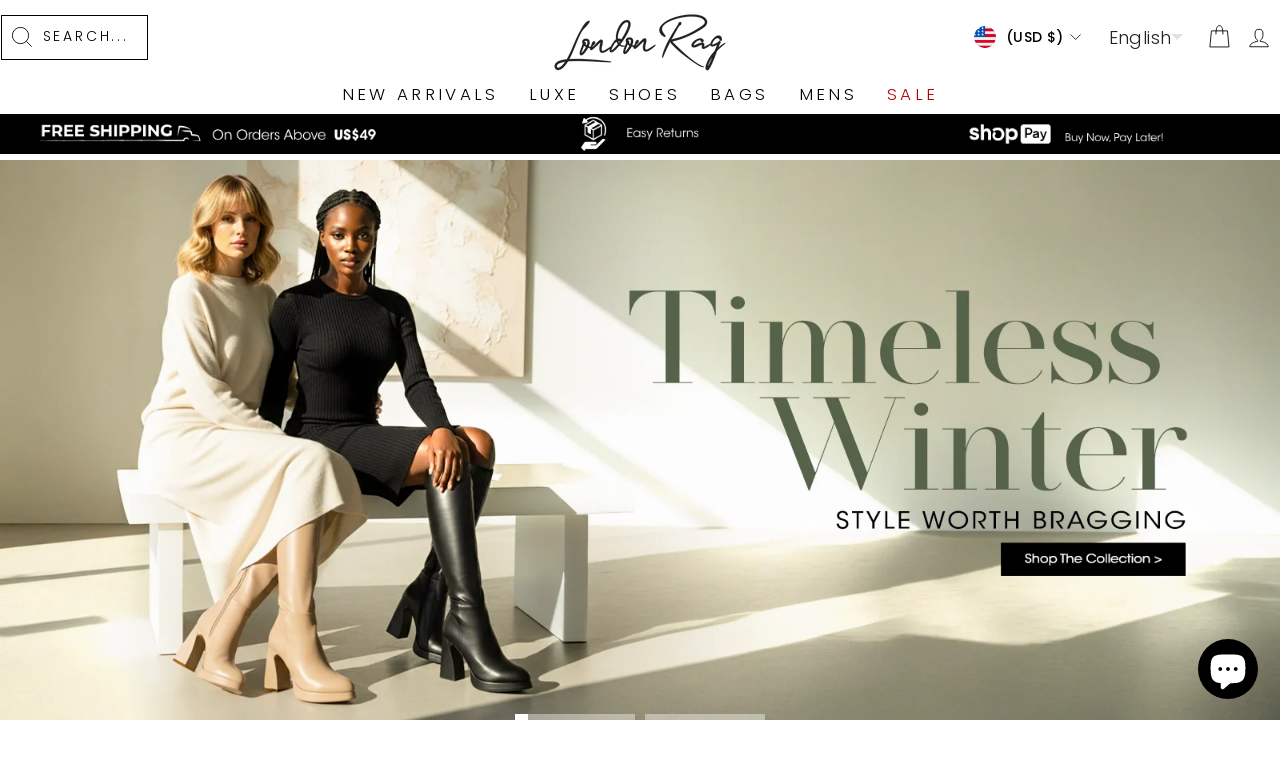

--- FILE ---
content_type: text/html; charset=utf-8
request_url: https://londonrag.in/products/mint-green-high-heeled-bow-slingback-sandals
body_size: 50145
content:
<!doctype html>
<script async crossorigin fetchpriority="high" src="/cdn/shopifycloud/importmap-polyfill/es-modules-shim.2.4.0.js"></script>
<script>
(function () {
  const REDIRECT_URL = 'https://londonrag.com';
  const STORAGE_KEY = 'geo_redirect_in_time';
  const COOLDOWN = 24 * 60 * 60 * 1000; // 24 hours

  const now = Date.now();
  const lastRedirect = localStorage.getItem(STORAGE_KEY);

  // If cooldown is active, do nothing
  if (lastRedirect && (now - lastRedirect) < COOLDOWN) {
    return;
  }

  fetch('https://ipapi.co/json')
    .then(r => r.json())
    .then(d => {
      if (d.country_code !== 'IN') {

        // If noredirect is present → set cooldown but DO NOT redirect
        if (location.search.includes('noredirect')) {
          localStorage.setItem(STORAGE_KEY, now);
          return;
        }

        // Normal redirect flow
        localStorage.setItem(STORAGE_KEY, now);
        location.replace(REDIRECT_URL);
      }
    })
    .catch(() => {
      // Silent fail for Shopify stability
    });
})();
</script>

  <html class="no-js" lang="en" dir="ltr">
    <head>
      <meta charset="utf-8">
      <meta http-equiv="X-UA-Compatible" content="IE=edge,chrome=1">
      <meta name="viewport" content="width=device-width,initial-scale=1">
      <meta name="theme-color" content="#111111">
      <link rel="canonical" href="https://londonrag.in/products/mint-green-high-heeled-bow-slingback-sandals">
      <link rel="preconnect" href="https://cdn.shopify.com" crossorigin>
      <link rel="preconnect" href="https://fonts.shopifycdn.com" crossorigin>
      <link rel="dns-prefetch" href="https://productreviews.shopifycdn.com">
      <link rel="dns-prefetch" href="https://ajax.googleapis.com">
      <link rel="dns-prefetch" href="https://maps.googleapis.com">
      <link rel="dns-prefetch" href="https://maps.gstatic.com">
      
      <link rel="stylesheet" href="//londonrag.in/cdn/shop/t/90/assets/Additional-style.css?v=163219164675547346431765529973"><link rel="shortcut icon" href="//londonrag.in/cdn/shop/files/LondonRag_Favicon_New_32x32.svg?v=1681898104" type="image/png" /><title>London Rag | Mint Green High Heeled Bow Slingback Sandals
&ndash; London Rag India
</title>
  
  <meta name="keywords" content="Women High Heeled Bow Slingback Sandals">
      

  <meta name="description" content="Explore London Rag Premium Product Of  Mint Green High Heeled Bow Slingback Sandals Effortlessly Stylish And Comfortable.Available At Londonrag India">
  
<meta name="description" content="Latest Trends Mint Green High Heeled Bow Slingback Sandals Top At Londonrag Online. Find New Arrivals, Fashion Catalogs, Collections &amp; Lookbooks Every Week."><meta property="og:site_name" content="London Rag India">
  <meta property="og:url" content="https://londonrag.in/products/mint-green-high-heeled-bow-slingback-sandals">
  <meta property="og:title" content="Women High Heeled Bow Slingback Sandals">
  <meta property="og:type" content="product">
  <meta property="og:description" content="Latest Trends Mint Green High Heeled Bow Slingback Sandals Top At Londonrag Online. Find New Arrivals, Fashion Catalogs, Collections &amp; Lookbooks Every Week."><meta property="og:image" content="http://londonrag.in/cdn/shop/files/Kiki_High_Heeled_Bow_Slingback_Sandals_-_SH3328_Green_7_copy.jpg?v=1768288719">
    <meta property="og:image:secure_url" content="https://londonrag.in/cdn/shop/files/Kiki_High_Heeled_Bow_Slingback_Sandals_-_SH3328_Green_7_copy.jpg?v=1768288719">
    <meta property="og:image:width" content="762">
    <meta property="og:image:height" content="1100"><meta name="twitter:site" content="@LondonRagIndia">
  <meta name="twitter:card" content="summary_large_image">
  <meta name="twitter:title" content="Women High Heeled Bow Slingback Sandals">
  <meta name="twitter:description" content="Latest Trends Mint Green High Heeled Bow Slingback Sandals Top At Londonrag Online. Find New Arrivals, Fashion Catalogs, Collections &amp; Lookbooks Every Week.">
<script type="importmap">
{
  "imports": {
    "element.base-media": "//londonrag.in/cdn/shop/t/90/assets/element.base-media.js?v=61305152781971747521764841049",
    "element.image.parallax": "//londonrag.in/cdn/shop/t/90/assets/element.image.parallax.js?v=59188309605188605141764841049",
    "element.model": "//londonrag.in/cdn/shop/t/90/assets/element.model.js?v=104979259955732717291764841050",
    "element.quantity-selector": "//londonrag.in/cdn/shop/t/90/assets/element.quantity-selector.js?v=68208048201360514121764841050",
    "element.text.rte": "//londonrag.in/cdn/shop/t/90/assets/element.text.rte.js?v=28194737298593644281764841050",
    "element.video": "//londonrag.in/cdn/shop/t/90/assets/element.video.js?v=110560105447302630031764841051",
    "is-land": "//londonrag.in/cdn/shop/t/90/assets/is-land.min.js?v=92343381495565747271764841081",
    "util.misc": "//londonrag.in/cdn/shop/t/90/assets/util.misc.js?v=117964846174238173191764841094",
    "util.product-loader": "//londonrag.in/cdn/shop/t/90/assets/util.product-loader.js?v=71947287259713254281764841095",
    "util.resource-loader": "//londonrag.in/cdn/shop/t/90/assets/util.resource-loader.js?v=81301169148003274841764841095",
    "vendor.in-view": "//londonrag.in/cdn/shop/t/90/assets/vendor.in-view.js?v=126891093837844970591764841096"
  }
}
</script><script type="module" src="//londonrag.in/cdn/shop/t/90/assets/is-land.min.js?v=92343381495565747271764841081"></script>
<style data-shopify>@font-face {
  font-family: Poppins;
  font-weight: 500;
  font-style: normal;
  font-display: swap;
  src: url("//londonrag.in/cdn/fonts/poppins/poppins_n5.ad5b4b72b59a00358afc706450c864c3c8323842.woff2") format("woff2"),
       url("//londonrag.in/cdn/fonts/poppins/poppins_n5.33757fdf985af2d24b32fcd84c9a09224d4b2c39.woff") format("woff");
}

  @font-face {
  font-family: Poppins;
  font-weight: 300;
  font-style: normal;
  font-display: swap;
  src: url("//londonrag.in/cdn/fonts/poppins/poppins_n3.05f58335c3209cce17da4f1f1ab324ebe2982441.woff2") format("woff2"),
       url("//londonrag.in/cdn/fonts/poppins/poppins_n3.6971368e1f131d2c8ff8e3a44a36b577fdda3ff5.woff") format("woff");
}


  @font-face {
  font-family: Poppins;
  font-weight: 600;
  font-style: normal;
  font-display: swap;
  src: url("//londonrag.in/cdn/fonts/poppins/poppins_n6.aa29d4918bc243723d56b59572e18228ed0786f6.woff2") format("woff2"),
       url("//londonrag.in/cdn/fonts/poppins/poppins_n6.5f815d845fe073750885d5b7e619ee00e8111208.woff") format("woff");
}

  @font-face {
  font-family: Poppins;
  font-weight: 300;
  font-style: italic;
  font-display: swap;
  src: url("//londonrag.in/cdn/fonts/poppins/poppins_i3.8536b4423050219f608e17f134fe9ea3b01ed890.woff2") format("woff2"),
       url("//londonrag.in/cdn/fonts/poppins/poppins_i3.0f4433ada196bcabf726ed78f8e37e0995762f7f.woff") format("woff");
}

  @font-face {
  font-family: Poppins;
  font-weight: 600;
  font-style: italic;
  font-display: swap;
  src: url("//londonrag.in/cdn/fonts/poppins/poppins_i6.bb8044d6203f492888d626dafda3c2999253e8e9.woff2") format("woff2"),
       url("//londonrag.in/cdn/fonts/poppins/poppins_i6.e233dec1a61b1e7dead9f920159eda42280a02c3.woff") format("woff");
}

</style><link href="//londonrag.in/cdn/shop/t/90/assets/theme.css?v=122707458614535182601765436038" rel="stylesheet" type="text/css" media="all" />
<style data-shopify>:root {
    --typeHeaderPrimary: Poppins;
    --typeHeaderFallback: sans-serif;
    --typeHeaderSize: 28px;
    --typeHeaderWeight: 500;
    --typeHeaderLineHeight: 1;
    --typeHeaderSpacing: 0.0em;

    --typeBasePrimary:Poppins;
    --typeBaseFallback:sans-serif;
    --typeBaseSize: 14px;
    --typeBaseWeight: 300;
    --typeBaseSpacing: 0.025em;
    --typeBaseLineHeight: 1.5;
    --typeBaselineHeightMinus01: 1.4;

    --typeCollectionTitle: 20px;

    --iconWeight: 2px;
    --iconLinecaps: miter;

    
        --buttonRadius: 0;
    

    --colorGridOverlayOpacity: 0.1;
    --colorAnnouncement: #0f0f0f;
    --colorAnnouncementText: #ffffff;

    --colorBody: #ffffff;
    --colorBodyAlpha05: rgba(255, 255, 255, 0.05);
    --colorBodyDim: #f2f2f2;
    --colorBodyLightDim: #fafafa;
    --colorBodyMediumDim: #f5f5f5;


    --colorBorder: #e8e8e1;

    --colorBtnPrimary: #111111;
    --colorBtnPrimaryLight: #2b2b2b;
    --colorBtnPrimaryDim: #040404;
    --colorBtnPrimaryText: #ffffff;

    --colorCartDot: #ff4f33;

    --colorDrawers: #ffffff;
    --colorDrawersDim: #f2f2f2;
    --colorDrawerBorder: #e8e8e1;
    --colorDrawerText: #000000;
    --colorDrawerTextDark: #000000;
    --colorDrawerButton: #111111;
    --colorDrawerButtonText: #ffffff;

    --colorFooter: #ffffff;
    --colorFooterText: #000000;
    --colorFooterTextAlpha01: #000000;

    --colorGridOverlay: #000000;
    --colorGridOverlayOpacity: 0.1;

    --colorHeaderTextAlpha01: rgba(0, 0, 0, 0.1);

    --colorHeroText: #ffffff;

    --colorSmallImageBg: #ffffff;
    --colorLargeImageBg: #0f0f0f;

    --colorImageOverlay: #000000;
    --colorImageOverlayOpacity: 0.1;
    --colorImageOverlayTextShadow: 0.3;

    --colorLink: #000000;

    --colorModalBg: rgba(230, 230, 230, 0.6);

    --colorNav: #ffffff;
    --colorNavText: #000000;

    --colorPrice: #1c1d1d;

    --colorSaleTag: #1c1d1d;
    --colorSaleTagText: #ffffff;

    --colorTextBody: #000000;
    --colorTextBodyAlpha015: rgba(0, 0, 0, 0.15);
    --colorTextBodyAlpha005: rgba(0, 0, 0, 0.05);
    --colorTextBodyAlpha008: rgba(0, 0, 0, 0.08);
    --colorTextSavings: #c20000;

    --urlIcoSelect: url(//londonrag.in/cdn/shop/t/90/assets/ico-select.svg);
    --urlIcoSelectFooter: url(//londonrag.in/cdn/shop/t/90/assets/ico-select-footer.svg);
    --urlIcoSelectWhite: url(//londonrag.in/cdn/shop/t/90/assets/ico-select-white.svg);

    --grid-gutter: 17px;
    --drawer-gutter: 20px;

    --sizeChartMargin: 25px 0;
    --sizeChartIconMargin: 5px;

    --newsletterReminderPadding: 40px;

    /*Shop Pay Installments*/
    --color-body-text: #000000;
    --color-body: #ffffff;
    --color-bg: #ffffff;
    }

    .placeholder-content {
    background-image: linear-gradient(100deg, #ffffff 40%, #f7f7f7 63%, #ffffff 79%);
    }</style><script>
        document.documentElement.className = document.documentElement.className.replace('no-js', 'js');
        
        window.theme = window.theme || {};
        theme.routes = {
          home: "/",
          cart: "/cart.js",
          cartPage: "/cart",
          cartAdd: "/cart/add.js",
          cartChange: "/cart/change.js",
          search: "/search",
          predictiveSearch: "/search/suggest"
        };
        theme.strings = {
          soldOut: "Sold Out",
          unavailable: "Unavailable",
          inStockLabel: "In stock, ready to ship",
          oneStockLabel: "Low stock - [count] item left",
          otherStockLabel: "Low stock - [count] items left",
          willNotShipUntil: "Ready to ship [date]",
          willBeInStockAfter: "Back in stock [date]",
          waitingForStock: "Backordered, shipping soon",
          savePrice: "Save [saved_amount]",
          cartEmpty: "Your cart is currently empty.",
          cartTermsConfirmation: "You must agree with the terms and conditions of sales to check out",
          searchCollections: "Collections",
          searchPages: "Pages",
          searchArticles: "Articles",
          productFrom: "from ",
          maxQuantity: "You can only have [quantity] of [title] in your cart."
        };
        theme.settings = {
          cartType: "drawer",
          isCustomerTemplate: false,
          moneyFormat: "₹{{amount}}",
          saveType: "percent",
          productImageSize: "portrait",
          productImageCover: false,
          predictiveSearch: true,
          predictiveSearchType: null,
          predictiveSearchVendor: true,
          predictiveSearchPrice: true,
          quickView: true,
          themeName: 'Impulse',
          themeVersion: "8.1.0"
        };
      </script>
      
      <script>window.performance && window.performance.mark && window.performance.mark('shopify.content_for_header.start');</script><meta name="google-site-verification" content="caB95H-RkwCtZzzw7k8yTNhCyvobYqY7mEym7zGmgkw">
<meta name="facebook-domain-verification" content="iby6hht44onzogz91opa65frurf6zy">
<meta name="google-site-verification" content="caB95H-RkwCtZzzw7k8yTNhCyvobYqY7mEym7zGmgkw">
<meta id="shopify-digital-wallet" name="shopify-digital-wallet" content="/33896169604/digital_wallets/dialog">
<link rel="alternate" type="application/json+oembed" href="https://londonrag.in/products/mint-green-high-heeled-bow-slingback-sandals.oembed">
<script async="async" src="/checkouts/internal/preloads.js?locale=en-IN"></script>
<script id="shopify-features" type="application/json">{"accessToken":"2399f9ff885415d865caa3a773caa886","betas":["rich-media-storefront-analytics"],"domain":"londonrag.in","predictiveSearch":true,"shopId":33896169604,"locale":"en"}</script>
<script>var Shopify = Shopify || {};
Shopify.shop = "london-rag-in.myshopify.com";
Shopify.locale = "en";
Shopify.currency = {"active":"INR","rate":"1.0"};
Shopify.country = "IN";
Shopify.theme = {"name":"Updated copy of Copy of IMPULSE 19\/02\/2024","id":156955148536,"schema_name":"Impulse","schema_version":"8.1.0","theme_store_id":857,"role":"main"};
Shopify.theme.handle = "null";
Shopify.theme.style = {"id":null,"handle":null};
Shopify.cdnHost = "londonrag.in/cdn";
Shopify.routes = Shopify.routes || {};
Shopify.routes.root = "/";</script>
<script type="module">!function(o){(o.Shopify=o.Shopify||{}).modules=!0}(window);</script>
<script>!function(o){function n(){var o=[];function n(){o.push(Array.prototype.slice.apply(arguments))}return n.q=o,n}var t=o.Shopify=o.Shopify||{};t.loadFeatures=n(),t.autoloadFeatures=n()}(window);</script>
<script id="shop-js-analytics" type="application/json">{"pageType":"product"}</script>
<script defer="defer" async type="module" src="//londonrag.in/cdn/shopifycloud/shop-js/modules/v2/client.init-shop-cart-sync_C5BV16lS.en.esm.js"></script>
<script defer="defer" async type="module" src="//londonrag.in/cdn/shopifycloud/shop-js/modules/v2/chunk.common_CygWptCX.esm.js"></script>
<script type="module">
  await import("//londonrag.in/cdn/shopifycloud/shop-js/modules/v2/client.init-shop-cart-sync_C5BV16lS.en.esm.js");
await import("//londonrag.in/cdn/shopifycloud/shop-js/modules/v2/chunk.common_CygWptCX.esm.js");

  window.Shopify.SignInWithShop?.initShopCartSync?.({"fedCMEnabled":true,"windoidEnabled":true});

</script>
<script>(function() {
  var isLoaded = false;
  function asyncLoad() {
    if (isLoaded) return;
    isLoaded = true;
    var urls = ["https:\/\/beeapp.me\/jstag\/px-whatsapp.js?shop=london-rag-in.myshopify.com","https:\/\/ideafyi.oss-us-west-1.aliyuncs.com\/js\/blocker.js?v=2\u0026shop=london-rag-in.myshopify.com"];
    for (var i = 0; i < urls.length; i++) {
      var s = document.createElement('script');
      s.type = 'text/javascript';
      s.async = true;
      s.src = urls[i];
      var x = document.getElementsByTagName('script')[0];
      x.parentNode.insertBefore(s, x);
    }
  };
  if(window.attachEvent) {
    window.attachEvent('onload', asyncLoad);
  } else {
    window.addEventListener('load', asyncLoad, false);
  }
})();</script>
<script id="__st">var __st={"a":33896169604,"offset":19800,"reqid":"4f770a61-c305-4b5f-84bf-a4ddef05e4e1-1768664917","pageurl":"londonrag.in\/products\/mint-green-high-heeled-bow-slingback-sandals","u":"8fb71371c000","p":"product","rtyp":"product","rid":7842150842616};</script>
<script>window.ShopifyPaypalV4VisibilityTracking = true;</script>
<script id="captcha-bootstrap">!function(){'use strict';const t='contact',e='account',n='new_comment',o=[[t,t],['blogs',n],['comments',n],[t,'customer']],c=[[e,'customer_login'],[e,'guest_login'],[e,'recover_customer_password'],[e,'create_customer']],r=t=>t.map((([t,e])=>`form[action*='/${t}']:not([data-nocaptcha='true']) input[name='form_type'][value='${e}']`)).join(','),a=t=>()=>t?[...document.querySelectorAll(t)].map((t=>t.form)):[];function s(){const t=[...o],e=r(t);return a(e)}const i='password',u='form_key',d=['recaptcha-v3-token','g-recaptcha-response','h-captcha-response',i],f=()=>{try{return window.sessionStorage}catch{return}},m='__shopify_v',_=t=>t.elements[u];function p(t,e,n=!1){try{const o=window.sessionStorage,c=JSON.parse(o.getItem(e)),{data:r}=function(t){const{data:e,action:n}=t;return t[m]||n?{data:e,action:n}:{data:t,action:n}}(c);for(const[e,n]of Object.entries(r))t.elements[e]&&(t.elements[e].value=n);n&&o.removeItem(e)}catch(o){console.error('form repopulation failed',{error:o})}}const l='form_type',E='cptcha';function T(t){t.dataset[E]=!0}const w=window,h=w.document,L='Shopify',v='ce_forms',y='captcha';let A=!1;((t,e)=>{const n=(g='f06e6c50-85a8-45c8-87d0-21a2b65856fe',I='https://cdn.shopify.com/shopifycloud/storefront-forms-hcaptcha/ce_storefront_forms_captcha_hcaptcha.v1.5.2.iife.js',D={infoText:'Protected by hCaptcha',privacyText:'Privacy',termsText:'Terms'},(t,e,n)=>{const o=w[L][v],c=o.bindForm;if(c)return c(t,g,e,D).then(n);var r;o.q.push([[t,g,e,D],n]),r=I,A||(h.body.append(Object.assign(h.createElement('script'),{id:'captcha-provider',async:!0,src:r})),A=!0)});var g,I,D;w[L]=w[L]||{},w[L][v]=w[L][v]||{},w[L][v].q=[],w[L][y]=w[L][y]||{},w[L][y].protect=function(t,e){n(t,void 0,e),T(t)},Object.freeze(w[L][y]),function(t,e,n,w,h,L){const[v,y,A,g]=function(t,e,n){const i=e?o:[],u=t?c:[],d=[...i,...u],f=r(d),m=r(i),_=r(d.filter((([t,e])=>n.includes(e))));return[a(f),a(m),a(_),s()]}(w,h,L),I=t=>{const e=t.target;return e instanceof HTMLFormElement?e:e&&e.form},D=t=>v().includes(t);t.addEventListener('submit',(t=>{const e=I(t);if(!e)return;const n=D(e)&&!e.dataset.hcaptchaBound&&!e.dataset.recaptchaBound,o=_(e),c=g().includes(e)&&(!o||!o.value);(n||c)&&t.preventDefault(),c&&!n&&(function(t){try{if(!f())return;!function(t){const e=f();if(!e)return;const n=_(t);if(!n)return;const o=n.value;o&&e.removeItem(o)}(t);const e=Array.from(Array(32),(()=>Math.random().toString(36)[2])).join('');!function(t,e){_(t)||t.append(Object.assign(document.createElement('input'),{type:'hidden',name:u})),t.elements[u].value=e}(t,e),function(t,e){const n=f();if(!n)return;const o=[...t.querySelectorAll(`input[type='${i}']`)].map((({name:t})=>t)),c=[...d,...o],r={};for(const[a,s]of new FormData(t).entries())c.includes(a)||(r[a]=s);n.setItem(e,JSON.stringify({[m]:1,action:t.action,data:r}))}(t,e)}catch(e){console.error('failed to persist form',e)}}(e),e.submit())}));const S=(t,e)=>{t&&!t.dataset[E]&&(n(t,e.some((e=>e===t))),T(t))};for(const o of['focusin','change'])t.addEventListener(o,(t=>{const e=I(t);D(e)&&S(e,y())}));const B=e.get('form_key'),M=e.get(l),P=B&&M;t.addEventListener('DOMContentLoaded',(()=>{const t=y();if(P)for(const e of t)e.elements[l].value===M&&p(e,B);[...new Set([...A(),...v().filter((t=>'true'===t.dataset.shopifyCaptcha))])].forEach((e=>S(e,t)))}))}(h,new URLSearchParams(w.location.search),n,t,e,['guest_login'])})(!0,!0)}();</script>
<script integrity="sha256-4kQ18oKyAcykRKYeNunJcIwy7WH5gtpwJnB7kiuLZ1E=" data-source-attribution="shopify.loadfeatures" defer="defer" src="//londonrag.in/cdn/shopifycloud/storefront/assets/storefront/load_feature-a0a9edcb.js" crossorigin="anonymous"></script>
<script data-source-attribution="shopify.dynamic_checkout.dynamic.init">var Shopify=Shopify||{};Shopify.PaymentButton=Shopify.PaymentButton||{isStorefrontPortableWallets:!0,init:function(){window.Shopify.PaymentButton.init=function(){};var t=document.createElement("script");t.src="https://londonrag.in/cdn/shopifycloud/portable-wallets/latest/portable-wallets.en.js",t.type="module",document.head.appendChild(t)}};
</script>
<script data-source-attribution="shopify.dynamic_checkout.buyer_consent">
  function portableWalletsHideBuyerConsent(e){var t=document.getElementById("shopify-buyer-consent"),n=document.getElementById("shopify-subscription-policy-button");t&&n&&(t.classList.add("hidden"),t.setAttribute("aria-hidden","true"),n.removeEventListener("click",e))}function portableWalletsShowBuyerConsent(e){var t=document.getElementById("shopify-buyer-consent"),n=document.getElementById("shopify-subscription-policy-button");t&&n&&(t.classList.remove("hidden"),t.removeAttribute("aria-hidden"),n.addEventListener("click",e))}window.Shopify?.PaymentButton&&(window.Shopify.PaymentButton.hideBuyerConsent=portableWalletsHideBuyerConsent,window.Shopify.PaymentButton.showBuyerConsent=portableWalletsShowBuyerConsent);
</script>
<script>
  function portableWalletsCleanup(e){e&&e.src&&console.error("Failed to load portable wallets script "+e.src);var t=document.querySelectorAll("shopify-accelerated-checkout .shopify-payment-button__skeleton, shopify-accelerated-checkout-cart .wallet-cart-button__skeleton"),e=document.getElementById("shopify-buyer-consent");for(let e=0;e<t.length;e++)t[e].remove();e&&e.remove()}function portableWalletsNotLoadedAsModule(e){e instanceof ErrorEvent&&"string"==typeof e.message&&e.message.includes("import.meta")&&"string"==typeof e.filename&&e.filename.includes("portable-wallets")&&(window.removeEventListener("error",portableWalletsNotLoadedAsModule),window.Shopify.PaymentButton.failedToLoad=e,"loading"===document.readyState?document.addEventListener("DOMContentLoaded",window.Shopify.PaymentButton.init):window.Shopify.PaymentButton.init())}window.addEventListener("error",portableWalletsNotLoadedAsModule);
</script>

<script type="module" src="https://londonrag.in/cdn/shopifycloud/portable-wallets/latest/portable-wallets.en.js" onError="portableWalletsCleanup(this)" crossorigin="anonymous"></script>
<script nomodule>
  document.addEventListener("DOMContentLoaded", portableWalletsCleanup);
</script>

<link id="shopify-accelerated-checkout-styles" rel="stylesheet" media="screen" href="https://londonrag.in/cdn/shopifycloud/portable-wallets/latest/accelerated-checkout-backwards-compat.css" crossorigin="anonymous">
<style id="shopify-accelerated-checkout-cart">
        #shopify-buyer-consent {
  margin-top: 1em;
  display: inline-block;
  width: 100%;
}

#shopify-buyer-consent.hidden {
  display: none;
}

#shopify-subscription-policy-button {
  background: none;
  border: none;
  padding: 0;
  text-decoration: underline;
  font-size: inherit;
  cursor: pointer;
}

#shopify-subscription-policy-button::before {
  box-shadow: none;
}

      </style>

<script>window.performance && window.performance.mark && window.performance.mark('shopify.content_for_header.end');</script>
      
      <style data-shopify>
      :root {
        /* Root Variables */
        /* ========================= */
        --root-color-primary: #000000;
        --color-primary: #000000;
        --root-color-secondary: #ffffff;
        --color-secondary: #ffffff;
        --color-sale-tag: #1c1d1d;
        --color-sale-tag-text: #ffffff;
        --layout-section-padding-block: 3rem;
        --layout-section-padding-inline--md: 40px;
        --layout-section-max-inline-size: 1420px; 
        
        
        /* Text */
        /* ========================= */
        
        /* Body Font Styles */
        --element-text-font-family--body: Poppins;
        --element-text-font-family-fallback--body: sans-serif;
        --element-text-font-weight--body: 300;
        --element-text-letter-spacing--body: 0.025em;
        --element-text-text-transform--body: none;
        
        /* Body Font Sizes */
        --element-text-font-size--body: initial;
        --element-text-font-size--body-xs: 10px;
        --element-text-font-size--body-sm: 12px;
        --element-text-font-size--body-md: 14px;
        --element-text-font-size--body-lg: 16px;
        
        /* Body Line Heights */
        --element-text-line-height--body: 1.5;
        
        /* Heading Font Styles */
        --element-text-font-family--heading: Poppins;
        --element-text-font-family-fallback--heading: sans-serif;
        --element-text-font-weight--heading: 500;
        --element-text-letter-spacing--heading: 0.0em;
        
        
          --element-text-text-transform--heading: uppercase;
         
        
        
        /* Heading Font Sizes */
        --element-text-font-size--heading-2xl: 44px;
        --element-text-font-size--heading-xl: 28px;
        --element-text-font-size--heading-lg: 22px;
        --element-text-font-size--heading-md: 20px;
        --element-text-font-size--heading-sm: 14px;
        --element-text-font-size--heading-xs: 12px;
        
        /* Heading Line Heights */
        --element-text-line-height--heading: 1;
        
        /* Buttons */
        /* ========================= */
        
          --element-button-radius: 0;
        
        
        --element-button-padding-block: 12px;
        --element-button-text-transform: uppercase;
        --element-button-font-weight: 800;
        --element-button-font-size: max(calc(var(--typeBaseSize) - 4px), 13px);
        --element-button-letter-spacing: .3em;
        
        /* Base Color Variables */
        --element-button-color-primary: #111111;
        --element-button-color-secondary: #ffffff;
        --element-button-shade-border: 100%;
        
        /* Hover State Variables */
        --element-button-shade-background--hover: 0%;
        --element-button-shade-border--hover: 100%;
        
        /* Focus State Variables */
        --element-button-color-focus: var(--color-focus);
        
        /* Inputs */
        /* ========================= */
        
          --element-icon-radius: 0;
        
        
        --element-input-font-size: var(--element-text-font-size--body-sm);
        --element-input-box-shadow-shade: 100%;
        
        /* Hover State Variables */
        --element-input-background-shade--hover: 0%;
        --element-input-box-shadow-spread-radius--hover: 1px;
      }
      
      @media only screen and (max-width: 768px) {
        :root {
          --element-button-font-size: max(calc(var(--typeBaseSize) - 5px), 11px);
        }
      }
      
      .element-radio {
        &:has(input[type='radio']:checked) {
          --element-button-color: var(--element-button-color-secondary);
        }
      }
      
      /* ATC Button Overrides */
      /* ========================= */
      
      .element-button[type="submit"],
      .element-button[type="submit"] .element-text,
      .element-button--shopify-payment-wrapper button {
        --element-button-padding-block: 13px;
        --element-button-padding-inline: 20px;
        --element-button-line-height: 1.42;
        --_font-size--body-md: var(--element-button-font-size);
        
        line-height: 1.42 !important;
      }
      
      /* When dynamic checkout is enabled */
      product-form:has(.element-button--shopify-payment-wrapper) {
        --element-button-color: #000000;
        
        .element-button[type="submit"],
        .element-button--shopify-payment-wrapper button {
          min-height: 50px !important;
        }
        
        .shopify-payment-button {
          margin: 0;
        }
      }
      
      /* Hover animation for non-angled buttons */
      body:not([data-button_style='angled']) .element-button[type="submit"] {
        position: relative;
        overflow: hidden;
        
        &:after {
          content: '';
          position: absolute;
          top: 0;
          left: 150%;
          width: 200%;
          height: 100%;
          transform: skewX(-20deg);
          background-image: linear-gradient(to right,transparent, rgba(255,255,255,.25),transparent);
        }
        
        &:hover:after {
          animation: shine 0.75s cubic-bezier(0.01, 0.56, 1, 1);
        }
      }
      
      /* ANGLED STYLE - ATC Button Overrides */
      /* ========================= */
      
      [data-button_style='angled'] {
        --element-button-shade-background--active: var(--element-button-shade-background);
        --element-button-shade-border--active: var(--element-button-shade-border);
        
        .element-button[type="submit"] {
          --_box-shadow: none;
          
          position: relative;
          max-width: 94%;
          border-top: 1px solid #111111;
          border-bottom: 1px solid #111111;
          
          &:before,
          &:after {
            content: '';
            position: absolute;
            display: block;
            top: -1px;
            bottom: -1px;
            width: 20px;
            transform: skewX(-12deg);
            background-color: #111111;
          }
          
          &:before {
            left: -6px;
          }
          
          &:after {
            right: -6px;
          }
        }
        
        /* When dynamic checkout is enabled */
        product-form:has(.element-button--shopify-payment-wrapper) {
          .element-button[type="submit"]:before,
          .element-button[type="submit"]:after {
            background-color: color-mix(in srgb,var(--_color-text) var(--_shade-background),var(--_color-background));
            border-top: 1px solid #111111;
            border-bottom: 1px solid #111111;
          }
          
          .element-button[type="submit"]:before {
            border-left: 1px solid #111111;
          }
          
          .element-button[type="submit"]:after {
            border-right: 1px solid #111111;
          }
        }
        
        .element-button--shopify-payment-wrapper {
          --_color-background: #111111;
          
          button:hover,
          button:before,
          button:after {
            background-color: color-mix(in srgb,var(--_color-text) var(--_shade-background),var(--_color-background)) !important;
          }
          
          button:not(button:focus-visible) {
            box-shadow: none !important;
          }
        }
      }
      </style>
      
      <script src="//londonrag.in/cdn/shop/t/90/assets/vendor-scripts-v11.js" defer="defer"></script><script src="//londonrag.in/cdn/shop/t/90/assets/theme.js?v=22325264162658116151764841094" defer="defer"></script>
<!-- Google tag (gtag.js) -->
<script async src="https://www.googletagmanager.com/gtag/js?id=G-WEZ1DK2JPS"></script>
<script>
  window.dataLayer = window.dataLayer || [];
  function gtag(){dataLayer.push(arguments);}
  gtag('js', new Date());

  gtag('config', 'G-WEZ1DK2JPS');
</script>

<meta name="google-site-verification" content="UeunByqt-uPzHSvmqmI_353CGufMkrg6FQsq7RBIU60" />
<!-- Google Tag Manager -->
<script>(function(w,d,s,l,i){w[l]=w[l]||[];w[l].push({'gtm.start':
new Date().getTime(),event:'gtm.js'});var f=d.getElementsByTagName(s)[0],
j=d.createElement(s),dl=l!='dataLayer'?'&l='+l:'';j.async=true;j.src=
'https://www.googletagmanager.com/gtm.js?id='+i+dl;f.parentNode.insertBefore(j,f);
})(window,document,'script','dataLayer','GTM-5K9VKP8X');</script>
<!-- End Google Tag Manager -->

<!-- Meta Pixel Code -->
<script>
!function(f,b,e,v,n,t,s)
{if(f.fbq)return;n=f.fbq=function(){n.callMethod?
n.callMethod.apply(n,arguments):n.queue.push(arguments)};
if(!f._fbq)f._fbq=n;n.push=n;n.loaded=!0;n.version='2.0';
n.queue=[];t=b.createElement(e);t.async=!0;
t.src=v;s=b.getElementsByTagName(e)[0];
s.parentNode.insertBefore(t,s)}(window, document,'script',
'https://connect.facebook.net/en_US/fbevents.js');
fbq('init', '3240448762888417');
fbq('track', 'PageView');
</script>
<noscript><img height="1" width="1" style="display:none"
src="https://www.facebook.com/tr?id=3240448762888417&ev=PageView&noscript=1"
/></noscript>
<!-- End Meta Pixel Code -->

  <!-- Global site tag (gtag.js) - Google Ads: 390877999 -->
    <script async src="https://www.googletagmanager.com/gtag/js?id=AW-390877999"></script>
    <script>
      window.dataLayer = window.dataLayer || [];
      function gtag(){dataLayer.push(arguments);}
      gtag('js', new Date());
      gtag('config','AW-390877999', {'allow_enhanced_conversions':true});
    </script>
    <!-- Global site tag (gtag.js) - Google Ads: 390877999 End -->

    <!-- Google Tag Manager -->
    <script>
      (function(w,d,s,l,i){w[l]=w[l]||[];w[l].push({'gtm.start': new Date().getTime(),event:'gtm.js'});var f=d.getElementsByTagName(s)[0],
          j=d.createElement(s),dl=l!='dataLayer'?'&l='+l:'';j.async=true;j.src=
            'https://www.googletagmanager.com/gtm.js?id='+i+dl;f.parentNode.insertBefore(j,f); })
      (window,document,'script','dataLayer','GTM-M8ZXBRF');
    </script>
    <!-- End Google Tag Manager -->

    
<script>
      gtag('event', 'view_item', {
        'send_to': 'AW-390877999',
        'ecomm_pagetype': 'product',
        'ecomm_prodid': 'SH3328_MINT_GRN_36',
        'ecomm_totalvalue': '2879.00'
      });
    </script>
    <!-- Event snippet for Google Shopping App Page View conversion page -->
    <script>
      gtag('event', 'conversion', {
        'send_to': 'AW-390877999/7_sECODOnf8BEK-msboB',
        'value': '2879.00'
      });
    </script>
    <!-- Event snippet for Google Shopping App Page View conversion page -->

     

<script type="text/javascript">
    (function(c,l,a,r,i,t,y){
        c[a]=c[a]||function(){(c[a].q=c[a].q||[]).push(arguments)};
        t=l.createElement(r);t.async=1;t.src="https://www.clarity.ms/tag/"+i;
        y=l.getElementsByTagName(r)[0];y.parentNode.insertBefore(t,y);
    })(window, document, "clarity", "script", "fl8mo444fr");
</script><!-- BEGIN app block: shopify://apps/klaviyo-email-marketing-sms/blocks/klaviyo-onsite-embed/2632fe16-c075-4321-a88b-50b567f42507 -->












  <script async src="https://static.klaviyo.com/onsite/js/YaUy8N/klaviyo.js?company_id=YaUy8N"></script>
  <script>!function(){if(!window.klaviyo){window._klOnsite=window._klOnsite||[];try{window.klaviyo=new Proxy({},{get:function(n,i){return"push"===i?function(){var n;(n=window._klOnsite).push.apply(n,arguments)}:function(){for(var n=arguments.length,o=new Array(n),w=0;w<n;w++)o[w]=arguments[w];var t="function"==typeof o[o.length-1]?o.pop():void 0,e=new Promise((function(n){window._klOnsite.push([i].concat(o,[function(i){t&&t(i),n(i)}]))}));return e}}})}catch(n){window.klaviyo=window.klaviyo||[],window.klaviyo.push=function(){var n;(n=window._klOnsite).push.apply(n,arguments)}}}}();</script>

  
    <script id="viewed_product">
      if (item == null) {
        var _learnq = _learnq || [];

        var MetafieldReviews = null
        var MetafieldYotpoRating = null
        var MetafieldYotpoCount = null
        var MetafieldLooxRating = null
        var MetafieldLooxCount = null
        var okendoProduct = null
        var okendoProductReviewCount = null
        var okendoProductReviewAverageValue = null
        try {
          // The following fields are used for Customer Hub recently viewed in order to add reviews.
          // This information is not part of __kla_viewed. Instead, it is part of __kla_viewed_reviewed_items
          MetafieldReviews = {};
          MetafieldYotpoRating = null
          MetafieldYotpoCount = null
          MetafieldLooxRating = null
          MetafieldLooxCount = null

          okendoProduct = null
          // If the okendo metafield is not legacy, it will error, which then requires the new json formatted data
          if (okendoProduct && 'error' in okendoProduct) {
            okendoProduct = null
          }
          okendoProductReviewCount = okendoProduct ? okendoProduct.reviewCount : null
          okendoProductReviewAverageValue = okendoProduct ? okendoProduct.reviewAverageValue : null
        } catch (error) {
          console.error('Error in Klaviyo onsite reviews tracking:', error);
        }

        var item = {
          Name: "Women High Heeled Bow Slingback Sandals",
          ProductID: 7842150842616,
          Categories: ["3 inch heels","All Products","All products for codes","bow heels","bridal heels","Bridal Shoes","bridesmaid shoes","comfortable heels","Fathers Day Sale","Heels \u0026 Wedges","heels wide feet","high heels","High Heels For Women","low heels","Mary Jane High Heels","Mid Heels","Oxford","red high heel","Red Shoes","sage green heels","slingback heels","Stripper Heels","summer styles","trending shoes for women","wedding after party shoes","wedding guest shoes","wedding heels","wedding shoes","women heels","Women Shoes"],
          ImageURL: "https://londonrag.in/cdn/shop/files/Kiki_High_Heeled_Bow_Slingback_Sandals_-_SH3328_Green_7_copy_grande.jpg?v=1768288719",
          URL: "https://londonrag.in/products/mint-green-high-heeled-bow-slingback-sandals",
          Brand: "London Rag",
          Price: "₹2,879.00",
          Value: "2,879.00",
          CompareAtPrice: "₹6,399.00"
        };
        _learnq.push(['track', 'Viewed Product', item]);
        _learnq.push(['trackViewedItem', {
          Title: item.Name,
          ItemId: item.ProductID,
          Categories: item.Categories,
          ImageUrl: item.ImageURL,
          Url: item.URL,
          Metadata: {
            Brand: item.Brand,
            Price: item.Price,
            Value: item.Value,
            CompareAtPrice: item.CompareAtPrice
          },
          metafields:{
            reviews: MetafieldReviews,
            yotpo:{
              rating: MetafieldYotpoRating,
              count: MetafieldYotpoCount,
            },
            loox:{
              rating: MetafieldLooxRating,
              count: MetafieldLooxCount,
            },
            okendo: {
              rating: okendoProductReviewAverageValue,
              count: okendoProductReviewCount,
            }
          }
        }]);
      }
    </script>
  




  <script>
    window.klaviyoReviewsProductDesignMode = false
  </script>







<!-- END app block --><!-- BEGIN app block: shopify://apps/judge-me-reviews/blocks/judgeme_core/61ccd3b1-a9f2-4160-9fe9-4fec8413e5d8 --><!-- Start of Judge.me Core -->






<link rel="dns-prefetch" href="https://cdnwidget.judge.me">
<link rel="dns-prefetch" href="https://cdn.judge.me">
<link rel="dns-prefetch" href="https://cdn1.judge.me">
<link rel="dns-prefetch" href="https://api.judge.me">

<script data-cfasync='false' class='jdgm-settings-script'>window.jdgmSettings={"pagination":5,"disable_web_reviews":false,"badge_no_review_text":"No reviews","badge_n_reviews_text":"{{ n }} review/reviews","hide_badge_preview_if_no_reviews":true,"badge_hide_text":false,"enforce_center_preview_badge":false,"widget_title":"Customer Reviews","widget_open_form_text":"Write a review","widget_close_form_text":"Cancel review","widget_refresh_page_text":"Refresh page","widget_summary_text":"Based on {{ number_of_reviews }} review/reviews","widget_no_review_text":"Be the first to write a review","widget_name_field_text":"Display name","widget_verified_name_field_text":"Verified Name (public)","widget_name_placeholder_text":"Display name","widget_required_field_error_text":"This field is required.","widget_email_field_text":"Email address","widget_verified_email_field_text":"Verified Email (private, can not be edited)","widget_email_placeholder_text":"Your email address","widget_email_field_error_text":"Please enter a valid email address.","widget_rating_field_text":"Rating","widget_review_title_field_text":"Review Title","widget_review_title_placeholder_text":"Give your review a title","widget_review_body_field_text":"Review content","widget_review_body_placeholder_text":"Start writing here...","widget_pictures_field_text":"Picture/Video (optional)","widget_submit_review_text":"Submit Review","widget_submit_verified_review_text":"Submit Verified Review","widget_submit_success_msg_with_auto_publish":"Thank you! Please refresh the page in a few moments to see your review. You can remove or edit your review by logging into \u003ca href='https://judge.me/login' target='_blank' rel='nofollow noopener'\u003eJudge.me\u003c/a\u003e","widget_submit_success_msg_no_auto_publish":"Thank you! Your review will be published as soon as it is approved by the shop admin. You can remove or edit your review by logging into \u003ca href='https://judge.me/login' target='_blank' rel='nofollow noopener'\u003eJudge.me\u003c/a\u003e","widget_show_default_reviews_out_of_total_text":"Showing {{ n_reviews_shown }} out of {{ n_reviews }} reviews.","widget_show_all_link_text":"Show all","widget_show_less_link_text":"Show less","widget_author_said_text":"{{ reviewer_name }} said:","widget_days_text":"{{ n }} days ago","widget_weeks_text":"{{ n }} week/weeks ago","widget_months_text":"{{ n }} month/months ago","widget_years_text":"{{ n }} year/years ago","widget_yesterday_text":"Yesterday","widget_today_text":"Today","widget_replied_text":"\u003e\u003e {{ shop_name }} replied:","widget_read_more_text":"Read more","widget_reviewer_name_as_initial":"","widget_rating_filter_color":"#fbcd0a","widget_rating_filter_see_all_text":"See all reviews","widget_sorting_most_recent_text":"Most Recent","widget_sorting_highest_rating_text":"Highest Rating","widget_sorting_lowest_rating_text":"Lowest Rating","widget_sorting_with_pictures_text":"Only Pictures","widget_sorting_most_helpful_text":"Most Helpful","widget_open_question_form_text":"Ask a question","widget_reviews_subtab_text":"Reviews","widget_questions_subtab_text":"Questions","widget_question_label_text":"Question","widget_answer_label_text":"Answer","widget_question_placeholder_text":"Write your question here","widget_submit_question_text":"Submit Question","widget_question_submit_success_text":"Thank you for your question! We will notify you once it gets answered.","verified_badge_text":"Verified","verified_badge_bg_color":"","verified_badge_text_color":"","verified_badge_placement":"left-of-reviewer-name","widget_review_max_height":"","widget_hide_border":false,"widget_social_share":false,"widget_thumb":false,"widget_review_location_show":false,"widget_location_format":"","all_reviews_include_out_of_store_products":true,"all_reviews_out_of_store_text":"(out of store)","all_reviews_pagination":100,"all_reviews_product_name_prefix_text":"about","enable_review_pictures":true,"enable_question_anwser":false,"widget_theme":"default","review_date_format":"mm/dd/yyyy","default_sort_method":"most-recent","widget_product_reviews_subtab_text":"Product Reviews","widget_shop_reviews_subtab_text":"Shop Reviews","widget_other_products_reviews_text":"Reviews for other products","widget_store_reviews_subtab_text":"Store reviews","widget_no_store_reviews_text":"This store hasn't received any reviews yet","widget_web_restriction_product_reviews_text":"This product hasn't received any reviews yet","widget_no_items_text":"No items found","widget_show_more_text":"Show more","widget_write_a_store_review_text":"Write a Store Review","widget_other_languages_heading":"Reviews in Other Languages","widget_translate_review_text":"Translate review to {{ language }}","widget_translating_review_text":"Translating...","widget_show_original_translation_text":"Show original ({{ language }})","widget_translate_review_failed_text":"Review couldn't be translated.","widget_translate_review_retry_text":"Retry","widget_translate_review_try_again_later_text":"Try again later","show_product_url_for_grouped_product":false,"widget_sorting_pictures_first_text":"Pictures First","show_pictures_on_all_rev_page_mobile":false,"show_pictures_on_all_rev_page_desktop":false,"floating_tab_hide_mobile_install_preference":false,"floating_tab_button_name":"★ Reviews","floating_tab_title":"Let customers speak for us","floating_tab_button_color":"","floating_tab_button_background_color":"","floating_tab_url":"","floating_tab_url_enabled":false,"floating_tab_tab_style":"text","all_reviews_text_badge_text":"Customers rate us {{ shop.metafields.judgeme.all_reviews_rating | round: 1 }}/5 based on {{ shop.metafields.judgeme.all_reviews_count }} reviews.","all_reviews_text_badge_text_branded_style":"{{ shop.metafields.judgeme.all_reviews_rating | round: 1 }} out of 5 stars based on {{ shop.metafields.judgeme.all_reviews_count }} reviews","is_all_reviews_text_badge_a_link":false,"show_stars_for_all_reviews_text_badge":false,"all_reviews_text_badge_url":"","all_reviews_text_style":"text","all_reviews_text_color_style":"judgeme_brand_color","all_reviews_text_color":"#108474","all_reviews_text_show_jm_brand":true,"featured_carousel_show_header":true,"featured_carousel_title":"Let customers speak for us","testimonials_carousel_title":"Customers are saying","videos_carousel_title":"Real customer stories","cards_carousel_title":"Customers are saying","featured_carousel_count_text":"from {{ n }} reviews","featured_carousel_add_link_to_all_reviews_page":false,"featured_carousel_url":"","featured_carousel_show_images":true,"featured_carousel_autoslide_interval":5,"featured_carousel_arrows_on_the_sides":false,"featured_carousel_height":250,"featured_carousel_width":80,"featured_carousel_image_size":0,"featured_carousel_image_height":250,"featured_carousel_arrow_color":"#eeeeee","verified_count_badge_style":"vintage","verified_count_badge_orientation":"horizontal","verified_count_badge_color_style":"judgeme_brand_color","verified_count_badge_color":"#108474","is_verified_count_badge_a_link":false,"verified_count_badge_url":"","verified_count_badge_show_jm_brand":true,"widget_rating_preset_default":5,"widget_first_sub_tab":"product-reviews","widget_show_histogram":true,"widget_histogram_use_custom_color":false,"widget_pagination_use_custom_color":false,"widget_star_use_custom_color":false,"widget_verified_badge_use_custom_color":false,"widget_write_review_use_custom_color":false,"picture_reminder_submit_button":"Upload Pictures","enable_review_videos":true,"mute_video_by_default":false,"widget_sorting_videos_first_text":"Videos First","widget_review_pending_text":"Pending","featured_carousel_items_for_large_screen":3,"social_share_options_order":"Facebook,Twitter","remove_microdata_snippet":true,"disable_json_ld":false,"enable_json_ld_products":false,"preview_badge_show_question_text":false,"preview_badge_no_question_text":"No questions","preview_badge_n_question_text":"{{ number_of_questions }} question/questions","qa_badge_show_icon":false,"qa_badge_position":"same-row","remove_judgeme_branding":false,"widget_add_search_bar":false,"widget_search_bar_placeholder":"Search","widget_sorting_verified_only_text":"Verified only","featured_carousel_theme":"default","featured_carousel_show_rating":true,"featured_carousel_show_title":true,"featured_carousel_show_body":true,"featured_carousel_show_date":false,"featured_carousel_show_reviewer":true,"featured_carousel_show_product":false,"featured_carousel_header_background_color":"#108474","featured_carousel_header_text_color":"#ffffff","featured_carousel_name_product_separator":"reviewed","featured_carousel_full_star_background":"#108474","featured_carousel_empty_star_background":"#dadada","featured_carousel_vertical_theme_background":"#f9fafb","featured_carousel_verified_badge_enable":false,"featured_carousel_verified_badge_color":"#108474","featured_carousel_border_style":"round","featured_carousel_review_line_length_limit":3,"featured_carousel_more_reviews_button_text":"Read more reviews","featured_carousel_view_product_button_text":"View product","all_reviews_page_load_reviews_on":"scroll","all_reviews_page_load_more_text":"Load More Reviews","disable_fb_tab_reviews":false,"enable_ajax_cdn_cache":false,"widget_public_name_text":"displayed publicly like","default_reviewer_name":"John Smith","default_reviewer_name_has_non_latin":true,"widget_reviewer_anonymous":"Anonymous","medals_widget_title":"Judge.me Review Medals","medals_widget_background_color":"#f9fafb","medals_widget_position":"footer_all_pages","medals_widget_border_color":"#f9fafb","medals_widget_verified_text_position":"left","medals_widget_use_monochromatic_version":false,"medals_widget_elements_color":"#108474","show_reviewer_avatar":true,"widget_invalid_yt_video_url_error_text":"Not a YouTube video URL","widget_max_length_field_error_text":"Please enter no more than {0} characters.","widget_show_country_flag":false,"widget_show_collected_via_shop_app":true,"widget_verified_by_shop_badge_style":"light","widget_verified_by_shop_text":"Verified by Shop","widget_show_photo_gallery":true,"widget_load_with_code_splitting":true,"widget_ugc_install_preference":false,"widget_ugc_title":"Made by us, Shared by you","widget_ugc_subtitle":"Tag us to see your picture featured in our page","widget_ugc_arrows_color":"#ffffff","widget_ugc_primary_button_text":"Buy Now","widget_ugc_primary_button_background_color":"#108474","widget_ugc_primary_button_text_color":"#ffffff","widget_ugc_primary_button_border_width":"0","widget_ugc_primary_button_border_style":"none","widget_ugc_primary_button_border_color":"#108474","widget_ugc_primary_button_border_radius":"25","widget_ugc_secondary_button_text":"Load More","widget_ugc_secondary_button_background_color":"#ffffff","widget_ugc_secondary_button_text_color":"#108474","widget_ugc_secondary_button_border_width":"2","widget_ugc_secondary_button_border_style":"solid","widget_ugc_secondary_button_border_color":"#108474","widget_ugc_secondary_button_border_radius":"25","widget_ugc_reviews_button_text":"View Reviews","widget_ugc_reviews_button_background_color":"#ffffff","widget_ugc_reviews_button_text_color":"#108474","widget_ugc_reviews_button_border_width":"2","widget_ugc_reviews_button_border_style":"solid","widget_ugc_reviews_button_border_color":"#108474","widget_ugc_reviews_button_border_radius":"25","widget_ugc_reviews_button_link_to":"judgeme-reviews-page","widget_ugc_show_post_date":true,"widget_ugc_max_width":"800","widget_rating_metafield_value_type":true,"widget_primary_color":"#000000","widget_enable_secondary_color":false,"widget_secondary_color":"#edf5f5","widget_summary_average_rating_text":"{{ average_rating }} out of 5","widget_media_grid_title":"Customer photos \u0026 videos","widget_media_grid_see_more_text":"See more","widget_round_style":false,"widget_show_product_medals":true,"widget_verified_by_judgeme_text":"Verified by Judge.me","widget_show_store_medals":true,"widget_verified_by_judgeme_text_in_store_medals":"Verified by Judge.me","widget_media_field_exceed_quantity_message":"Sorry, we can only accept {{ max_media }} for one review.","widget_media_field_exceed_limit_message":"{{ file_name }} is too large, please select a {{ media_type }} less than {{ size_limit }}MB.","widget_review_submitted_text":"Review Submitted!","widget_question_submitted_text":"Question Submitted!","widget_close_form_text_question":"Cancel","widget_write_your_answer_here_text":"Write your answer here","widget_enabled_branded_link":true,"widget_show_collected_by_judgeme":true,"widget_reviewer_name_color":"","widget_write_review_text_color":"","widget_write_review_bg_color":"","widget_collected_by_judgeme_text":"collected by Judge.me","widget_pagination_type":"standard","widget_load_more_text":"Load More","widget_load_more_color":"#108474","widget_full_review_text":"Full Review","widget_read_more_reviews_text":"Read More Reviews","widget_read_questions_text":"Read Questions","widget_questions_and_answers_text":"Questions \u0026 Answers","widget_verified_by_text":"Verified by","widget_verified_text":"Verified","widget_number_of_reviews_text":"{{ number_of_reviews }} reviews","widget_back_button_text":"Back","widget_next_button_text":"Next","widget_custom_forms_filter_button":"Filters","custom_forms_style":"vertical","widget_show_review_information":false,"how_reviews_are_collected":"How reviews are collected?","widget_show_review_keywords":false,"widget_gdpr_statement":"How we use your data: We'll only contact you about the review you left, and only if necessary. By submitting your review, you agree to Judge.me's \u003ca href='https://judge.me/terms' target='_blank' rel='nofollow noopener'\u003eterms\u003c/a\u003e, \u003ca href='https://judge.me/privacy' target='_blank' rel='nofollow noopener'\u003eprivacy\u003c/a\u003e and \u003ca href='https://judge.me/content-policy' target='_blank' rel='nofollow noopener'\u003econtent\u003c/a\u003e policies.","widget_multilingual_sorting_enabled":false,"widget_translate_review_content_enabled":false,"widget_translate_review_content_method":"manual","popup_widget_review_selection":"automatically_with_pictures","popup_widget_round_border_style":true,"popup_widget_show_title":true,"popup_widget_show_body":true,"popup_widget_show_reviewer":false,"popup_widget_show_product":true,"popup_widget_show_pictures":true,"popup_widget_use_review_picture":true,"popup_widget_show_on_home_page":true,"popup_widget_show_on_product_page":true,"popup_widget_show_on_collection_page":true,"popup_widget_show_on_cart_page":true,"popup_widget_position":"bottom_left","popup_widget_first_review_delay":5,"popup_widget_duration":5,"popup_widget_interval":5,"popup_widget_review_count":5,"popup_widget_hide_on_mobile":true,"review_snippet_widget_round_border_style":true,"review_snippet_widget_card_color":"#FFFFFF","review_snippet_widget_slider_arrows_background_color":"#FFFFFF","review_snippet_widget_slider_arrows_color":"#000000","review_snippet_widget_star_color":"#108474","show_product_variant":false,"all_reviews_product_variant_label_text":"Variant: ","widget_show_verified_branding":false,"widget_ai_summary_title":"Customers say","widget_ai_summary_disclaimer":"AI-powered review summary based on recent customer reviews","widget_show_ai_summary":false,"widget_show_ai_summary_bg":false,"widget_show_review_title_input":true,"redirect_reviewers_invited_via_email":"review_widget","request_store_review_after_product_review":false,"request_review_other_products_in_order":false,"review_form_color_scheme":"default","review_form_corner_style":"square","review_form_star_color":{},"review_form_text_color":"#333333","review_form_background_color":"#ffffff","review_form_field_background_color":"#fafafa","review_form_button_color":{},"review_form_button_text_color":"#ffffff","review_form_modal_overlay_color":"#000000","review_content_screen_title_text":"How would you rate this product?","review_content_introduction_text":"We would love it if you would share a bit about your experience.","store_review_form_title_text":"How would you rate this store?","store_review_form_introduction_text":"We would love it if you would share a bit about your experience.","show_review_guidance_text":true,"one_star_review_guidance_text":"Poor","five_star_review_guidance_text":"Great","customer_information_screen_title_text":"About you","customer_information_introduction_text":"Please tell us more about you.","custom_questions_screen_title_text":"Your experience in more detail","custom_questions_introduction_text":"Here are a few questions to help us understand more about your experience.","review_submitted_screen_title_text":"Thanks for your review!","review_submitted_screen_thank_you_text":"We are processing it and it will appear on the store soon.","review_submitted_screen_email_verification_text":"Please confirm your email by clicking the link we just sent you. This helps us keep reviews authentic.","review_submitted_request_store_review_text":"Would you like to share your experience of shopping with us?","review_submitted_review_other_products_text":"Would you like to review these products?","store_review_screen_title_text":"Would you like to share your experience of shopping with us?","store_review_introduction_text":"We value your feedback and use it to improve. Please share any thoughts or suggestions you have.","reviewer_media_screen_title_picture_text":"Share a picture","reviewer_media_introduction_picture_text":"Upload a photo to support your review.","reviewer_media_screen_title_video_text":"Share a video","reviewer_media_introduction_video_text":"Upload a video to support your review.","reviewer_media_screen_title_picture_or_video_text":"Share a picture or video","reviewer_media_introduction_picture_or_video_text":"Upload a photo or video to support your review.","reviewer_media_youtube_url_text":"Paste your Youtube URL here","advanced_settings_next_step_button_text":"Next","advanced_settings_close_review_button_text":"Close","modal_write_review_flow":false,"write_review_flow_required_text":"Required","write_review_flow_privacy_message_text":"We respect your privacy.","write_review_flow_anonymous_text":"Post review as anonymous","write_review_flow_visibility_text":"This won't be visible to other customers.","write_review_flow_multiple_selection_help_text":"Select as many as you like","write_review_flow_single_selection_help_text":"Select one option","write_review_flow_required_field_error_text":"This field is required","write_review_flow_invalid_email_error_text":"Please enter a valid email address","write_review_flow_max_length_error_text":"Max. {{ max_length }} characters.","write_review_flow_media_upload_text":"\u003cb\u003eClick to upload\u003c/b\u003e or drag and drop","write_review_flow_gdpr_statement":"We'll only contact you about your review if necessary. By submitting your review, you agree to our \u003ca href='https://judge.me/terms' target='_blank' rel='nofollow noopener'\u003eterms and conditions\u003c/a\u003e and \u003ca href='https://judge.me/privacy' target='_blank' rel='nofollow noopener'\u003eprivacy policy\u003c/a\u003e.","rating_only_reviews_enabled":false,"show_negative_reviews_help_screen":false,"new_review_flow_help_screen_rating_threshold":3,"negative_review_resolution_screen_title_text":"Tell us more","negative_review_resolution_text":"Your experience matters to us. If there were issues with your purchase, we're here to help. Feel free to reach out to us, we'd love the opportunity to make things right.","negative_review_resolution_button_text":"Contact us","negative_review_resolution_proceed_with_review_text":"Leave a review","negative_review_resolution_subject":"Issue with purchase from {{ shop_name }}.{{ order_name }}","preview_badge_collection_page_install_status":false,"widget_review_custom_css":"","preview_badge_custom_css":"","preview_badge_stars_count":"5-stars","featured_carousel_custom_css":"","floating_tab_custom_css":"","all_reviews_widget_custom_css":"","medals_widget_custom_css":"","verified_badge_custom_css":"","all_reviews_text_custom_css":"","transparency_badges_collected_via_store_invite":false,"transparency_badges_from_another_provider":false,"transparency_badges_collected_from_store_visitor":false,"transparency_badges_collected_by_verified_review_provider":false,"transparency_badges_earned_reward":false,"transparency_badges_collected_via_store_invite_text":"Review collected via store invitation","transparency_badges_from_another_provider_text":"Review collected from another provider","transparency_badges_collected_from_store_visitor_text":"Review collected from a store visitor","transparency_badges_written_in_google_text":"Review written in Google","transparency_badges_written_in_etsy_text":"Review written in Etsy","transparency_badges_written_in_shop_app_text":"Review written in Shop App","transparency_badges_earned_reward_text":"Review earned a reward for future purchase","product_review_widget_per_page":10,"widget_store_review_label_text":"Review about the store","checkout_comment_extension_title_on_product_page":"Customer Comments","checkout_comment_extension_num_latest_comment_show":5,"checkout_comment_extension_format":"name_and_timestamp","checkout_comment_customer_name":"last_initial","checkout_comment_comment_notification":true,"preview_badge_collection_page_install_preference":false,"preview_badge_home_page_install_preference":false,"preview_badge_product_page_install_preference":true,"review_widget_install_preference":"","review_carousel_install_preference":false,"floating_reviews_tab_install_preference":"none","verified_reviews_count_badge_install_preference":false,"all_reviews_text_install_preference":false,"review_widget_best_location":true,"judgeme_medals_install_preference":false,"review_widget_revamp_enabled":false,"review_widget_qna_enabled":false,"review_widget_header_theme":"minimal","review_widget_widget_title_enabled":true,"review_widget_header_text_size":"medium","review_widget_header_text_weight":"regular","review_widget_average_rating_style":"compact","review_widget_bar_chart_enabled":true,"review_widget_bar_chart_type":"numbers","review_widget_bar_chart_style":"standard","review_widget_expanded_media_gallery_enabled":false,"review_widget_reviews_section_theme":"standard","review_widget_image_style":"thumbnails","review_widget_review_image_ratio":"square","review_widget_stars_size":"medium","review_widget_verified_badge":"standard_text","review_widget_review_title_text_size":"medium","review_widget_review_text_size":"medium","review_widget_review_text_length":"medium","review_widget_number_of_columns_desktop":3,"review_widget_carousel_transition_speed":5,"review_widget_custom_questions_answers_display":"always","review_widget_button_text_color":"#FFFFFF","review_widget_text_color":"#000000","review_widget_lighter_text_color":"#7B7B7B","review_widget_corner_styling":"soft","review_widget_review_word_singular":"review","review_widget_review_word_plural":"reviews","review_widget_voting_label":"Helpful?","review_widget_shop_reply_label":"Reply from {{ shop_name }}:","review_widget_filters_title":"Filters","qna_widget_question_word_singular":"Question","qna_widget_question_word_plural":"Questions","qna_widget_answer_reply_label":"Answer from {{ answerer_name }}:","qna_content_screen_title_text":"Ask a question about this product","qna_widget_question_required_field_error_text":"Please enter your question.","qna_widget_flow_gdpr_statement":"We'll only contact you about your question if necessary. By submitting your question, you agree to our \u003ca href='https://judge.me/terms' target='_blank' rel='nofollow noopener'\u003eterms and conditions\u003c/a\u003e and \u003ca href='https://judge.me/privacy' target='_blank' rel='nofollow noopener'\u003eprivacy policy\u003c/a\u003e.","qna_widget_question_submitted_text":"Thanks for your question!","qna_widget_close_form_text_question":"Close","qna_widget_question_submit_success_text":"We’ll notify you by email when your question is answered.","all_reviews_widget_v2025_enabled":false,"all_reviews_widget_v2025_header_theme":"default","all_reviews_widget_v2025_widget_title_enabled":true,"all_reviews_widget_v2025_header_text_size":"medium","all_reviews_widget_v2025_header_text_weight":"regular","all_reviews_widget_v2025_average_rating_style":"compact","all_reviews_widget_v2025_bar_chart_enabled":true,"all_reviews_widget_v2025_bar_chart_type":"numbers","all_reviews_widget_v2025_bar_chart_style":"standard","all_reviews_widget_v2025_expanded_media_gallery_enabled":false,"all_reviews_widget_v2025_show_store_medals":true,"all_reviews_widget_v2025_show_photo_gallery":true,"all_reviews_widget_v2025_show_review_keywords":false,"all_reviews_widget_v2025_show_ai_summary":false,"all_reviews_widget_v2025_show_ai_summary_bg":false,"all_reviews_widget_v2025_add_search_bar":false,"all_reviews_widget_v2025_default_sort_method":"most-recent","all_reviews_widget_v2025_reviews_per_page":10,"all_reviews_widget_v2025_reviews_section_theme":"default","all_reviews_widget_v2025_image_style":"thumbnails","all_reviews_widget_v2025_review_image_ratio":"square","all_reviews_widget_v2025_stars_size":"medium","all_reviews_widget_v2025_verified_badge":"bold_badge","all_reviews_widget_v2025_review_title_text_size":"medium","all_reviews_widget_v2025_review_text_size":"medium","all_reviews_widget_v2025_review_text_length":"medium","all_reviews_widget_v2025_number_of_columns_desktop":3,"all_reviews_widget_v2025_carousel_transition_speed":5,"all_reviews_widget_v2025_custom_questions_answers_display":"always","all_reviews_widget_v2025_show_product_variant":false,"all_reviews_widget_v2025_show_reviewer_avatar":true,"all_reviews_widget_v2025_reviewer_name_as_initial":"","all_reviews_widget_v2025_review_location_show":false,"all_reviews_widget_v2025_location_format":"","all_reviews_widget_v2025_show_country_flag":false,"all_reviews_widget_v2025_verified_by_shop_badge_style":"light","all_reviews_widget_v2025_social_share":false,"all_reviews_widget_v2025_social_share_options_order":"Facebook,Twitter,LinkedIn,Pinterest","all_reviews_widget_v2025_pagination_type":"standard","all_reviews_widget_v2025_button_text_color":"#FFFFFF","all_reviews_widget_v2025_text_color":"#000000","all_reviews_widget_v2025_lighter_text_color":"#7B7B7B","all_reviews_widget_v2025_corner_styling":"soft","all_reviews_widget_v2025_title":"Customer reviews","all_reviews_widget_v2025_ai_summary_title":"Customers say about this store","all_reviews_widget_v2025_no_review_text":"Be the first to write a review","platform":"shopify","branding_url":"https://app.judge.me/reviews","branding_text":"Powered by Judge.me","locale":"en","reply_name":"London Rag India","widget_version":"3.0","footer":true,"autopublish":false,"review_dates":true,"enable_custom_form":false,"shop_use_review_site":false,"shop_locale":"en","enable_multi_locales_translations":true,"show_review_title_input":true,"review_verification_email_status":"always","can_be_branded":false,"reply_name_text":"London Rag India"};</script> <style class='jdgm-settings-style'>.jdgm-xx{left:0}:root{--jdgm-primary-color: #000;--jdgm-secondary-color: rgba(0,0,0,0.1);--jdgm-star-color: #000;--jdgm-write-review-text-color: white;--jdgm-write-review-bg-color: #000000;--jdgm-paginate-color: #000;--jdgm-border-radius: 0;--jdgm-reviewer-name-color: #000000}.jdgm-histogram__bar-content{background-color:#000}.jdgm-rev[data-verified-buyer=true] .jdgm-rev__icon.jdgm-rev__icon:after,.jdgm-rev__buyer-badge.jdgm-rev__buyer-badge{color:white;background-color:#000}.jdgm-review-widget--small .jdgm-gallery.jdgm-gallery .jdgm-gallery__thumbnail-link:nth-child(8) .jdgm-gallery__thumbnail-wrapper.jdgm-gallery__thumbnail-wrapper:before{content:"See more"}@media only screen and (min-width: 768px){.jdgm-gallery.jdgm-gallery .jdgm-gallery__thumbnail-link:nth-child(8) .jdgm-gallery__thumbnail-wrapper.jdgm-gallery__thumbnail-wrapper:before{content:"See more"}}.jdgm-prev-badge[data-average-rating='0.00']{display:none !important}.jdgm-author-all-initials{display:none !important}.jdgm-author-last-initial{display:none !important}.jdgm-rev-widg__title{visibility:hidden}.jdgm-rev-widg__summary-text{visibility:hidden}.jdgm-prev-badge__text{visibility:hidden}.jdgm-rev__prod-link-prefix:before{content:'about'}.jdgm-rev__variant-label:before{content:'Variant: '}.jdgm-rev__out-of-store-text:before{content:'(out of store)'}@media only screen and (min-width: 768px){.jdgm-rev__pics .jdgm-rev_all-rev-page-picture-separator,.jdgm-rev__pics .jdgm-rev__product-picture{display:none}}@media only screen and (max-width: 768px){.jdgm-rev__pics .jdgm-rev_all-rev-page-picture-separator,.jdgm-rev__pics .jdgm-rev__product-picture{display:none}}.jdgm-preview-badge[data-template="collection"]{display:none !important}.jdgm-preview-badge[data-template="index"]{display:none !important}.jdgm-verified-count-badget[data-from-snippet="true"]{display:none !important}.jdgm-carousel-wrapper[data-from-snippet="true"]{display:none !important}.jdgm-all-reviews-text[data-from-snippet="true"]{display:none !important}.jdgm-medals-section[data-from-snippet="true"]{display:none !important}.jdgm-ugc-media-wrapper[data-from-snippet="true"]{display:none !important}.jdgm-rev__transparency-badge[data-badge-type="review_collected_via_store_invitation"]{display:none !important}.jdgm-rev__transparency-badge[data-badge-type="review_collected_from_another_provider"]{display:none !important}.jdgm-rev__transparency-badge[data-badge-type="review_collected_from_store_visitor"]{display:none !important}.jdgm-rev__transparency-badge[data-badge-type="review_written_in_etsy"]{display:none !important}.jdgm-rev__transparency-badge[data-badge-type="review_written_in_google_business"]{display:none !important}.jdgm-rev__transparency-badge[data-badge-type="review_written_in_shop_app"]{display:none !important}.jdgm-rev__transparency-badge[data-badge-type="review_earned_for_future_purchase"]{display:none !important}.jdgm-review-snippet-widget .jdgm-rev-snippet-widget__cards-container .jdgm-rev-snippet-card{border-radius:8px;background:#fff}.jdgm-review-snippet-widget .jdgm-rev-snippet-widget__cards-container .jdgm-rev-snippet-card__rev-rating .jdgm-star{color:#108474}.jdgm-review-snippet-widget .jdgm-rev-snippet-widget__prev-btn,.jdgm-review-snippet-widget .jdgm-rev-snippet-widget__next-btn{border-radius:50%;background:#fff}.jdgm-review-snippet-widget .jdgm-rev-snippet-widget__prev-btn>svg,.jdgm-review-snippet-widget .jdgm-rev-snippet-widget__next-btn>svg{fill:#000}.jdgm-full-rev-modal.rev-snippet-widget .jm-mfp-container .jm-mfp-content,.jdgm-full-rev-modal.rev-snippet-widget .jm-mfp-container .jdgm-full-rev__icon,.jdgm-full-rev-modal.rev-snippet-widget .jm-mfp-container .jdgm-full-rev__pic-img,.jdgm-full-rev-modal.rev-snippet-widget .jm-mfp-container .jdgm-full-rev__reply{border-radius:8px}.jdgm-full-rev-modal.rev-snippet-widget .jm-mfp-container .jdgm-full-rev[data-verified-buyer="true"] .jdgm-full-rev__icon::after{border-radius:8px}.jdgm-full-rev-modal.rev-snippet-widget .jm-mfp-container .jdgm-full-rev .jdgm-rev__buyer-badge{border-radius:calc( 8px / 2 )}.jdgm-full-rev-modal.rev-snippet-widget .jm-mfp-container .jdgm-full-rev .jdgm-full-rev__replier::before{content:'London Rag India'}.jdgm-full-rev-modal.rev-snippet-widget .jm-mfp-container .jdgm-full-rev .jdgm-full-rev__product-button{border-radius:calc( 8px * 6 )}
</style> <style class='jdgm-settings-style'></style>

  
  
  
  <style class='jdgm-miracle-styles'>
  @-webkit-keyframes jdgm-spin{0%{-webkit-transform:rotate(0deg);-ms-transform:rotate(0deg);transform:rotate(0deg)}100%{-webkit-transform:rotate(359deg);-ms-transform:rotate(359deg);transform:rotate(359deg)}}@keyframes jdgm-spin{0%{-webkit-transform:rotate(0deg);-ms-transform:rotate(0deg);transform:rotate(0deg)}100%{-webkit-transform:rotate(359deg);-ms-transform:rotate(359deg);transform:rotate(359deg)}}@font-face{font-family:'JudgemeStar';src:url("[data-uri]") format("woff");font-weight:normal;font-style:normal}.jdgm-star{font-family:'JudgemeStar';display:inline !important;text-decoration:none !important;padding:0 4px 0 0 !important;margin:0 !important;font-weight:bold;opacity:1;-webkit-font-smoothing:antialiased;-moz-osx-font-smoothing:grayscale}.jdgm-star:hover{opacity:1}.jdgm-star:last-of-type{padding:0 !important}.jdgm-star.jdgm--on:before{content:"\e000"}.jdgm-star.jdgm--off:before{content:"\e001"}.jdgm-star.jdgm--half:before{content:"\e002"}.jdgm-widget *{margin:0;line-height:1.4;-webkit-box-sizing:border-box;-moz-box-sizing:border-box;box-sizing:border-box;-webkit-overflow-scrolling:touch}.jdgm-hidden{display:none !important;visibility:hidden !important}.jdgm-temp-hidden{display:none}.jdgm-spinner{width:40px;height:40px;margin:auto;border-radius:50%;border-top:2px solid #eee;border-right:2px solid #eee;border-bottom:2px solid #eee;border-left:2px solid #ccc;-webkit-animation:jdgm-spin 0.8s infinite linear;animation:jdgm-spin 0.8s infinite linear}.jdgm-prev-badge{display:block !important}

</style>


  
  
   


<script data-cfasync='false' class='jdgm-script'>
!function(e){window.jdgm=window.jdgm||{},jdgm.CDN_HOST="https://cdnwidget.judge.me/",jdgm.CDN_HOST_ALT="https://cdn2.judge.me/cdn/widget_frontend/",jdgm.API_HOST="https://api.judge.me/",jdgm.CDN_BASE_URL="https://cdn.shopify.com/extensions/019bc7fe-07a5-7fc5-85e3-4a4175980733/judgeme-extensions-296/assets/",
jdgm.docReady=function(d){(e.attachEvent?"complete"===e.readyState:"loading"!==e.readyState)?
setTimeout(d,0):e.addEventListener("DOMContentLoaded",d)},jdgm.loadCSS=function(d,t,o,a){
!o&&jdgm.loadCSS.requestedUrls.indexOf(d)>=0||(jdgm.loadCSS.requestedUrls.push(d),
(a=e.createElement("link")).rel="stylesheet",a.class="jdgm-stylesheet",a.media="nope!",
a.href=d,a.onload=function(){this.media="all",t&&setTimeout(t)},e.body.appendChild(a))},
jdgm.loadCSS.requestedUrls=[],jdgm.loadJS=function(e,d){var t=new XMLHttpRequest;
t.onreadystatechange=function(){4===t.readyState&&(Function(t.response)(),d&&d(t.response))},
t.open("GET",e),t.onerror=function(){if(e.indexOf(jdgm.CDN_HOST)===0&&jdgm.CDN_HOST_ALT!==jdgm.CDN_HOST){var f=e.replace(jdgm.CDN_HOST,jdgm.CDN_HOST_ALT);jdgm.loadJS(f,d)}},t.send()},jdgm.docReady((function(){(window.jdgmLoadCSS||e.querySelectorAll(
".jdgm-widget, .jdgm-all-reviews-page").length>0)&&(jdgmSettings.widget_load_with_code_splitting?
parseFloat(jdgmSettings.widget_version)>=3?jdgm.loadCSS(jdgm.CDN_HOST+"widget_v3/base.css"):
jdgm.loadCSS(jdgm.CDN_HOST+"widget/base.css"):jdgm.loadCSS(jdgm.CDN_HOST+"shopify_v2.css"),
jdgm.loadJS(jdgm.CDN_HOST+"loa"+"der.js"))}))}(document);
</script>
<noscript><link rel="stylesheet" type="text/css" media="all" href="https://cdnwidget.judge.me/shopify_v2.css"></noscript>

<!-- BEGIN app snippet: theme_fix_tags --><script>
  (function() {
    var jdgmThemeFixes = null;
    if (!jdgmThemeFixes) return;
    var thisThemeFix = jdgmThemeFixes[Shopify.theme.id];
    if (!thisThemeFix) return;

    if (thisThemeFix.html) {
      document.addEventListener("DOMContentLoaded", function() {
        var htmlDiv = document.createElement('div');
        htmlDiv.classList.add('jdgm-theme-fix-html');
        htmlDiv.innerHTML = thisThemeFix.html;
        document.body.append(htmlDiv);
      });
    };

    if (thisThemeFix.css) {
      var styleTag = document.createElement('style');
      styleTag.classList.add('jdgm-theme-fix-style');
      styleTag.innerHTML = thisThemeFix.css;
      document.head.append(styleTag);
    };

    if (thisThemeFix.js) {
      var scriptTag = document.createElement('script');
      scriptTag.classList.add('jdgm-theme-fix-script');
      scriptTag.innerHTML = thisThemeFix.js;
      document.head.append(scriptTag);
    };
  })();
</script>
<!-- END app snippet -->
<!-- End of Judge.me Core -->



<!-- END app block --><script src="https://cdn.shopify.com/extensions/7bc9bb47-adfa-4267-963e-cadee5096caf/inbox-1252/assets/inbox-chat-loader.js" type="text/javascript" defer="defer"></script>
<script src="https://cdn.shopify.com/extensions/019bc7fe-07a5-7fc5-85e3-4a4175980733/judgeme-extensions-296/assets/loader.js" type="text/javascript" defer="defer"></script>
<link href="https://monorail-edge.shopifysvc.com" rel="dns-prefetch">
<script>(function(){if ("sendBeacon" in navigator && "performance" in window) {try {var session_token_from_headers = performance.getEntriesByType('navigation')[0].serverTiming.find(x => x.name == '_s').description;} catch {var session_token_from_headers = undefined;}var session_cookie_matches = document.cookie.match(/_shopify_s=([^;]*)/);var session_token_from_cookie = session_cookie_matches && session_cookie_matches.length === 2 ? session_cookie_matches[1] : "";var session_token = session_token_from_headers || session_token_from_cookie || "";function handle_abandonment_event(e) {var entries = performance.getEntries().filter(function(entry) {return /monorail-edge.shopifysvc.com/.test(entry.name);});if (!window.abandonment_tracked && entries.length === 0) {window.abandonment_tracked = true;var currentMs = Date.now();var navigation_start = performance.timing.navigationStart;var payload = {shop_id: 33896169604,url: window.location.href,navigation_start,duration: currentMs - navigation_start,session_token,page_type: "product"};window.navigator.sendBeacon("https://monorail-edge.shopifysvc.com/v1/produce", JSON.stringify({schema_id: "online_store_buyer_site_abandonment/1.1",payload: payload,metadata: {event_created_at_ms: currentMs,event_sent_at_ms: currentMs}}));}}window.addEventListener('pagehide', handle_abandonment_event);}}());</script>
<script id="web-pixels-manager-setup">(function e(e,d,r,n,o){if(void 0===o&&(o={}),!Boolean(null===(a=null===(i=window.Shopify)||void 0===i?void 0:i.analytics)||void 0===a?void 0:a.replayQueue)){var i,a;window.Shopify=window.Shopify||{};var t=window.Shopify;t.analytics=t.analytics||{};var s=t.analytics;s.replayQueue=[],s.publish=function(e,d,r){return s.replayQueue.push([e,d,r]),!0};try{self.performance.mark("wpm:start")}catch(e){}var l=function(){var e={modern:/Edge?\/(1{2}[4-9]|1[2-9]\d|[2-9]\d{2}|\d{4,})\.\d+(\.\d+|)|Firefox\/(1{2}[4-9]|1[2-9]\d|[2-9]\d{2}|\d{4,})\.\d+(\.\d+|)|Chrom(ium|e)\/(9{2}|\d{3,})\.\d+(\.\d+|)|(Maci|X1{2}).+ Version\/(15\.\d+|(1[6-9]|[2-9]\d|\d{3,})\.\d+)([,.]\d+|)( \(\w+\)|)( Mobile\/\w+|) Safari\/|Chrome.+OPR\/(9{2}|\d{3,})\.\d+\.\d+|(CPU[ +]OS|iPhone[ +]OS|CPU[ +]iPhone|CPU IPhone OS|CPU iPad OS)[ +]+(15[._]\d+|(1[6-9]|[2-9]\d|\d{3,})[._]\d+)([._]\d+|)|Android:?[ /-](13[3-9]|1[4-9]\d|[2-9]\d{2}|\d{4,})(\.\d+|)(\.\d+|)|Android.+Firefox\/(13[5-9]|1[4-9]\d|[2-9]\d{2}|\d{4,})\.\d+(\.\d+|)|Android.+Chrom(ium|e)\/(13[3-9]|1[4-9]\d|[2-9]\d{2}|\d{4,})\.\d+(\.\d+|)|SamsungBrowser\/([2-9]\d|\d{3,})\.\d+/,legacy:/Edge?\/(1[6-9]|[2-9]\d|\d{3,})\.\d+(\.\d+|)|Firefox\/(5[4-9]|[6-9]\d|\d{3,})\.\d+(\.\d+|)|Chrom(ium|e)\/(5[1-9]|[6-9]\d|\d{3,})\.\d+(\.\d+|)([\d.]+$|.*Safari\/(?![\d.]+ Edge\/[\d.]+$))|(Maci|X1{2}).+ Version\/(10\.\d+|(1[1-9]|[2-9]\d|\d{3,})\.\d+)([,.]\d+|)( \(\w+\)|)( Mobile\/\w+|) Safari\/|Chrome.+OPR\/(3[89]|[4-9]\d|\d{3,})\.\d+\.\d+|(CPU[ +]OS|iPhone[ +]OS|CPU[ +]iPhone|CPU IPhone OS|CPU iPad OS)[ +]+(10[._]\d+|(1[1-9]|[2-9]\d|\d{3,})[._]\d+)([._]\d+|)|Android:?[ /-](13[3-9]|1[4-9]\d|[2-9]\d{2}|\d{4,})(\.\d+|)(\.\d+|)|Mobile Safari.+OPR\/([89]\d|\d{3,})\.\d+\.\d+|Android.+Firefox\/(13[5-9]|1[4-9]\d|[2-9]\d{2}|\d{4,})\.\d+(\.\d+|)|Android.+Chrom(ium|e)\/(13[3-9]|1[4-9]\d|[2-9]\d{2}|\d{4,})\.\d+(\.\d+|)|Android.+(UC? ?Browser|UCWEB|U3)[ /]?(15\.([5-9]|\d{2,})|(1[6-9]|[2-9]\d|\d{3,})\.\d+)\.\d+|SamsungBrowser\/(5\.\d+|([6-9]|\d{2,})\.\d+)|Android.+MQ{2}Browser\/(14(\.(9|\d{2,})|)|(1[5-9]|[2-9]\d|\d{3,})(\.\d+|))(\.\d+|)|K[Aa][Ii]OS\/(3\.\d+|([4-9]|\d{2,})\.\d+)(\.\d+|)/},d=e.modern,r=e.legacy,n=navigator.userAgent;return n.match(d)?"modern":n.match(r)?"legacy":"unknown"}(),u="modern"===l?"modern":"legacy",c=(null!=n?n:{modern:"",legacy:""})[u],f=function(e){return[e.baseUrl,"/wpm","/b",e.hashVersion,"modern"===e.buildTarget?"m":"l",".js"].join("")}({baseUrl:d,hashVersion:r,buildTarget:u}),m=function(e){var d=e.version,r=e.bundleTarget,n=e.surface,o=e.pageUrl,i=e.monorailEndpoint;return{emit:function(e){var a=e.status,t=e.errorMsg,s=(new Date).getTime(),l=JSON.stringify({metadata:{event_sent_at_ms:s},events:[{schema_id:"web_pixels_manager_load/3.1",payload:{version:d,bundle_target:r,page_url:o,status:a,surface:n,error_msg:t},metadata:{event_created_at_ms:s}}]});if(!i)return console&&console.warn&&console.warn("[Web Pixels Manager] No Monorail endpoint provided, skipping logging."),!1;try{return self.navigator.sendBeacon.bind(self.navigator)(i,l)}catch(e){}var u=new XMLHttpRequest;try{return u.open("POST",i,!0),u.setRequestHeader("Content-Type","text/plain"),u.send(l),!0}catch(e){return console&&console.warn&&console.warn("[Web Pixels Manager] Got an unhandled error while logging to Monorail."),!1}}}}({version:r,bundleTarget:l,surface:e.surface,pageUrl:self.location.href,monorailEndpoint:e.monorailEndpoint});try{o.browserTarget=l,function(e){var d=e.src,r=e.async,n=void 0===r||r,o=e.onload,i=e.onerror,a=e.sri,t=e.scriptDataAttributes,s=void 0===t?{}:t,l=document.createElement("script"),u=document.querySelector("head"),c=document.querySelector("body");if(l.async=n,l.src=d,a&&(l.integrity=a,l.crossOrigin="anonymous"),s)for(var f in s)if(Object.prototype.hasOwnProperty.call(s,f))try{l.dataset[f]=s[f]}catch(e){}if(o&&l.addEventListener("load",o),i&&l.addEventListener("error",i),u)u.appendChild(l);else{if(!c)throw new Error("Did not find a head or body element to append the script");c.appendChild(l)}}({src:f,async:!0,onload:function(){if(!function(){var e,d;return Boolean(null===(d=null===(e=window.Shopify)||void 0===e?void 0:e.analytics)||void 0===d?void 0:d.initialized)}()){var d=window.webPixelsManager.init(e)||void 0;if(d){var r=window.Shopify.analytics;r.replayQueue.forEach((function(e){var r=e[0],n=e[1],o=e[2];d.publishCustomEvent(r,n,o)})),r.replayQueue=[],r.publish=d.publishCustomEvent,r.visitor=d.visitor,r.initialized=!0}}},onerror:function(){return m.emit({status:"failed",errorMsg:"".concat(f," has failed to load")})},sri:function(e){var d=/^sha384-[A-Za-z0-9+/=]+$/;return"string"==typeof e&&d.test(e)}(c)?c:"",scriptDataAttributes:o}),m.emit({status:"loading"})}catch(e){m.emit({status:"failed",errorMsg:(null==e?void 0:e.message)||"Unknown error"})}}})({shopId: 33896169604,storefrontBaseUrl: "https://londonrag.in",extensionsBaseUrl: "https://extensions.shopifycdn.com/cdn/shopifycloud/web-pixels-manager",monorailEndpoint: "https://monorail-edge.shopifysvc.com/unstable/produce_batch",surface: "storefront-renderer",enabledBetaFlags: ["2dca8a86"],webPixelsConfigList: [{"id":"1085702392","configuration":"{\"webPixelName\":\"Judge.me\"}","eventPayloadVersion":"v1","runtimeContext":"STRICT","scriptVersion":"34ad157958823915625854214640f0bf","type":"APP","apiClientId":683015,"privacyPurposes":["ANALYTICS"],"dataSharingAdjustments":{"protectedCustomerApprovalScopes":["read_customer_email","read_customer_name","read_customer_personal_data","read_customer_phone"]}},{"id":"565575928","configuration":"{\"config\":\"{\\\"google_tag_ids\\\":[\\\"AW-390877999\\\",\\\"GT-WF3J9N4\\\"],\\\"target_country\\\":\\\"IN\\\",\\\"gtag_events\\\":[{\\\"type\\\":\\\"begin_checkout\\\",\\\"action_label\\\":\\\"AW-390877999\\\/qvbfCLvci7QaEK-msboB\\\"},{\\\"type\\\":\\\"search\\\",\\\"action_label\\\":\\\"AW-390877999\\\/m9ukCMfci7QaEK-msboB\\\"},{\\\"type\\\":\\\"view_item\\\",\\\"action_label\\\":[\\\"AW-390877999\\\/DIhtCMTci7QaEK-msboB\\\",\\\"MC-NE8LZ4XML3\\\"]},{\\\"type\\\":\\\"purchase\\\",\\\"action_label\\\":[\\\"AW-390877999\\\/UPKoCLjci7QaEK-msboB\\\",\\\"MC-NE8LZ4XML3\\\"]},{\\\"type\\\":\\\"page_view\\\",\\\"action_label\\\":[\\\"AW-390877999\\\/oHTSCMHci7QaEK-msboB\\\",\\\"MC-NE8LZ4XML3\\\"]},{\\\"type\\\":\\\"add_payment_info\\\",\\\"action_label\\\":\\\"AW-390877999\\\/hyrqCPH0i7QaEK-msboB\\\"},{\\\"type\\\":\\\"add_to_cart\\\",\\\"action_label\\\":\\\"AW-390877999\\\/skPMCL7ci7QaEK-msboB\\\"}],\\\"enable_monitoring_mode\\\":false}\"}","eventPayloadVersion":"v1","runtimeContext":"OPEN","scriptVersion":"b2a88bafab3e21179ed38636efcd8a93","type":"APP","apiClientId":1780363,"privacyPurposes":[],"dataSharingAdjustments":{"protectedCustomerApprovalScopes":["read_customer_address","read_customer_email","read_customer_name","read_customer_personal_data","read_customer_phone"]}},{"id":"213483768","configuration":"{\"pixel_id\":\"858282875663237\",\"pixel_type\":\"facebook_pixel\"}","eventPayloadVersion":"v1","runtimeContext":"OPEN","scriptVersion":"ca16bc87fe92b6042fbaa3acc2fbdaa6","type":"APP","apiClientId":2329312,"privacyPurposes":["ANALYTICS","MARKETING","SALE_OF_DATA"],"dataSharingAdjustments":{"protectedCustomerApprovalScopes":["read_customer_address","read_customer_email","read_customer_name","read_customer_personal_data","read_customer_phone"]}},{"id":"5374200","eventPayloadVersion":"1","runtimeContext":"LAX","scriptVersion":"1","type":"CUSTOM","privacyPurposes":["ANALYTICS","MARKETING","SALE_OF_DATA"],"name":"Meta"},{"id":"88211704","eventPayloadVersion":"v1","runtimeContext":"LAX","scriptVersion":"1","type":"CUSTOM","privacyPurposes":["ANALYTICS"],"name":"Google Analytics tag (migrated)"},{"id":"shopify-app-pixel","configuration":"{}","eventPayloadVersion":"v1","runtimeContext":"STRICT","scriptVersion":"0450","apiClientId":"shopify-pixel","type":"APP","privacyPurposes":["ANALYTICS","MARKETING"]},{"id":"shopify-custom-pixel","eventPayloadVersion":"v1","runtimeContext":"LAX","scriptVersion":"0450","apiClientId":"shopify-pixel","type":"CUSTOM","privacyPurposes":["ANALYTICS","MARKETING"]}],isMerchantRequest: false,initData: {"shop":{"name":"London Rag India","paymentSettings":{"currencyCode":"INR"},"myshopifyDomain":"london-rag-in.myshopify.com","countryCode":"IN","storefrontUrl":"https:\/\/londonrag.in"},"customer":null,"cart":null,"checkout":null,"productVariants":[{"price":{"amount":4799.0,"currencyCode":"INR"},"product":{"title":"Women High Heeled Bow Slingback Sandals","vendor":"London Rag","id":"7842150842616","untranslatedTitle":"Women High Heeled Bow Slingback Sandals","url":"\/products\/mint-green-high-heeled-bow-slingback-sandals","type":"Heels \u0026 Wedges"},"id":"44563083591928","image":{"src":"\/\/londonrag.in\/cdn\/shop\/files\/SH3328_Jade_Green_3.jpg?v=1768288719"},"sku":"SH3328_MINT_GRN_36","title":"Mint Green \/ 36 \/ 3.9 Inch","untranslatedTitle":"Mint Green \/ 36 \/ 3.9 Inch"},{"price":{"amount":4799.0,"currencyCode":"INR"},"product":{"title":"Women High Heeled Bow Slingback Sandals","vendor":"London Rag","id":"7842150842616","untranslatedTitle":"Women High Heeled Bow Slingback Sandals","url":"\/products\/mint-green-high-heeled-bow-slingback-sandals","type":"Heels \u0026 Wedges"},"id":"44563083624696","image":{"src":"\/\/londonrag.in\/cdn\/shop\/files\/SH3328_Jade_Green_3.jpg?v=1768288719"},"sku":"SH3328_MINT_GRN_37","title":"Mint Green \/ 37 \/ 3.9 Inch","untranslatedTitle":"Mint Green \/ 37 \/ 3.9 Inch"},{"price":{"amount":4799.0,"currencyCode":"INR"},"product":{"title":"Women High Heeled Bow Slingback Sandals","vendor":"London Rag","id":"7842150842616","untranslatedTitle":"Women High Heeled Bow Slingback Sandals","url":"\/products\/mint-green-high-heeled-bow-slingback-sandals","type":"Heels \u0026 Wedges"},"id":"44563083657464","image":{"src":"\/\/londonrag.in\/cdn\/shop\/files\/SH3328_Jade_Green_3.jpg?v=1768288719"},"sku":"SH3328_MINT_GRN_38","title":"Mint Green \/ 38 \/ 3.9 Inch","untranslatedTitle":"Mint Green \/ 38 \/ 3.9 Inch"},{"price":{"amount":4799.0,"currencyCode":"INR"},"product":{"title":"Women High Heeled Bow Slingback Sandals","vendor":"London Rag","id":"7842150842616","untranslatedTitle":"Women High Heeled Bow Slingback Sandals","url":"\/products\/mint-green-high-heeled-bow-slingback-sandals","type":"Heels \u0026 Wedges"},"id":"44563083690232","image":{"src":"\/\/londonrag.in\/cdn\/shop\/files\/SH3328_Jade_Green_3.jpg?v=1768288719"},"sku":"SH3328_MINT_GRN_39","title":"Mint Green \/ 39 \/ 3.9 Inch","untranslatedTitle":"Mint Green \/ 39 \/ 3.9 Inch"},{"price":{"amount":4799.0,"currencyCode":"INR"},"product":{"title":"Women High Heeled Bow Slingback Sandals","vendor":"London Rag","id":"7842150842616","untranslatedTitle":"Women High Heeled Bow Slingback Sandals","url":"\/products\/mint-green-high-heeled-bow-slingback-sandals","type":"Heels \u0026 Wedges"},"id":"44563083723000","image":{"src":"\/\/londonrag.in\/cdn\/shop\/files\/SH3328_Jade_Green_3.jpg?v=1768288719"},"sku":"SH3328_MINT_GRN_40","title":"Mint Green \/ 40 \/ 3.9 Inch","untranslatedTitle":"Mint Green \/ 40 \/ 3.9 Inch"},{"price":{"amount":4799.0,"currencyCode":"INR"},"product":{"title":"Women High Heeled Bow Slingback Sandals","vendor":"London Rag","id":"7842150842616","untranslatedTitle":"Women High Heeled Bow Slingback Sandals","url":"\/products\/mint-green-high-heeled-bow-slingback-sandals","type":"Heels \u0026 Wedges"},"id":"44563083755768","image":{"src":"\/\/londonrag.in\/cdn\/shop\/files\/SH3328_Jade_Green_3.jpg?v=1768288719"},"sku":"SH3328_MINT_GRN_41","title":"Mint Green \/ 41 \/ 3.9 Inch","untranslatedTitle":"Mint Green \/ 41 \/ 3.9 Inch"},{"price":{"amount":2879.0,"currencyCode":"INR"},"product":{"title":"Women High Heeled Bow Slingback Sandals","vendor":"London Rag","id":"7842150842616","untranslatedTitle":"Women High Heeled Bow Slingback Sandals","url":"\/products\/mint-green-high-heeled-bow-slingback-sandals","type":"Heels \u0026 Wedges"},"id":"47812983914744","image":{"src":"\/\/londonrag.in\/cdn\/shop\/files\/Kiki_High_Heeled_Bow_Slingback_Sandals_-_SH3328_Green_7_copy.jpg?v=1768288719"},"sku":"SH3328_JADE_GRN_36","title":"Jade Green \/ 36 \/ 3.9 Inch","untranslatedTitle":"Jade Green \/ 36 \/ 3.9 Inch"},{"price":{"amount":2879.0,"currencyCode":"INR"},"product":{"title":"Women High Heeled Bow Slingback Sandals","vendor":"London Rag","id":"7842150842616","untranslatedTitle":"Women High Heeled Bow Slingback Sandals","url":"\/products\/mint-green-high-heeled-bow-slingback-sandals","type":"Heels \u0026 Wedges"},"id":"47812983947512","image":{"src":"\/\/londonrag.in\/cdn\/shop\/files\/Kiki_High_Heeled_Bow_Slingback_Sandals_-_SH3328_Green_7_copy.jpg?v=1768288719"},"sku":"SH3328_JADE_GRN_37","title":"Jade Green \/ 37 \/ 3.9 Inch","untranslatedTitle":"Jade Green \/ 37 \/ 3.9 Inch"},{"price":{"amount":2879.0,"currencyCode":"INR"},"product":{"title":"Women High Heeled Bow Slingback Sandals","vendor":"London Rag","id":"7842150842616","untranslatedTitle":"Women High Heeled Bow Slingback Sandals","url":"\/products\/mint-green-high-heeled-bow-slingback-sandals","type":"Heels \u0026 Wedges"},"id":"47812983980280","image":{"src":"\/\/londonrag.in\/cdn\/shop\/files\/Kiki_High_Heeled_Bow_Slingback_Sandals_-_SH3328_Green_7_copy.jpg?v=1768288719"},"sku":"SH3328_JADE_GRN_38","title":"Jade Green \/ 38 \/ 3.9 Inch","untranslatedTitle":"Jade Green \/ 38 \/ 3.9 Inch"},{"price":{"amount":2879.0,"currencyCode":"INR"},"product":{"title":"Women High Heeled Bow Slingback Sandals","vendor":"London Rag","id":"7842150842616","untranslatedTitle":"Women High Heeled Bow Slingback Sandals","url":"\/products\/mint-green-high-heeled-bow-slingback-sandals","type":"Heels \u0026 Wedges"},"id":"47812984013048","image":{"src":"\/\/londonrag.in\/cdn\/shop\/files\/Kiki_High_Heeled_Bow_Slingback_Sandals_-_SH3328_Green_7_copy.jpg?v=1768288719"},"sku":"SH3328_JADE_GRN_39","title":"Jade Green \/ 39 \/ 3.9 Inch","untranslatedTitle":"Jade Green \/ 39 \/ 3.9 Inch"},{"price":{"amount":2879.0,"currencyCode":"INR"},"product":{"title":"Women High Heeled Bow Slingback Sandals","vendor":"London Rag","id":"7842150842616","untranslatedTitle":"Women High Heeled Bow Slingback Sandals","url":"\/products\/mint-green-high-heeled-bow-slingback-sandals","type":"Heels \u0026 Wedges"},"id":"47812984045816","image":{"src":"\/\/londonrag.in\/cdn\/shop\/files\/Kiki_High_Heeled_Bow_Slingback_Sandals_-_SH3328_Green_7_copy.jpg?v=1768288719"},"sku":"SH3328_JADE_GRN_40","title":"Jade Green \/ 40 \/ 3.9 Inch","untranslatedTitle":"Jade Green \/ 40 \/ 3.9 Inch"},{"price":{"amount":2879.0,"currencyCode":"INR"},"product":{"title":"Women High Heeled Bow Slingback Sandals","vendor":"London Rag","id":"7842150842616","untranslatedTitle":"Women High Heeled Bow Slingback Sandals","url":"\/products\/mint-green-high-heeled-bow-slingback-sandals","type":"Heels \u0026 Wedges"},"id":"47812984078584","image":{"src":"\/\/londonrag.in\/cdn\/shop\/files\/Kiki_High_Heeled_Bow_Slingback_Sandals_-_SH3328_Green_7_copy.jpg?v=1768288719"},"sku":"SH3328_JADE_GRN_41","title":"Jade Green \/ 41 \/ 3.9 Inch","untranslatedTitle":"Jade Green \/ 41 \/ 3.9 Inch"},{"price":{"amount":2879.0,"currencyCode":"INR"},"product":{"title":"Women High Heeled Bow Slingback Sandals","vendor":"London Rag","id":"7842150842616","untranslatedTitle":"Women High Heeled Bow Slingback Sandals","url":"\/products\/mint-green-high-heeled-bow-slingback-sandals","type":"Heels \u0026 Wedges"},"id":"47812984111352","image":{"src":"\/\/londonrag.in\/cdn\/shop\/files\/kiki_High_Heeled_Bow_Slingback_Sandals_-_SH3328_Red_6_copy.jpg?v=1768288750"},"sku":"SH3328_Red_36","title":"Red \/ 36 \/ 3.9 Inch","untranslatedTitle":"Red \/ 36 \/ 3.9 Inch"},{"price":{"amount":2879.0,"currencyCode":"INR"},"product":{"title":"Women High Heeled Bow Slingback Sandals","vendor":"London Rag","id":"7842150842616","untranslatedTitle":"Women High Heeled Bow Slingback Sandals","url":"\/products\/mint-green-high-heeled-bow-slingback-sandals","type":"Heels \u0026 Wedges"},"id":"47812984144120","image":{"src":"\/\/londonrag.in\/cdn\/shop\/files\/kiki_High_Heeled_Bow_Slingback_Sandals_-_SH3328_Red_6_copy.jpg?v=1768288750"},"sku":"SH3328_Red_37","title":"Red \/ 37 \/ 3.9 Inch","untranslatedTitle":"Red \/ 37 \/ 3.9 Inch"},{"price":{"amount":2879.0,"currencyCode":"INR"},"product":{"title":"Women High Heeled Bow Slingback Sandals","vendor":"London Rag","id":"7842150842616","untranslatedTitle":"Women High Heeled Bow Slingback Sandals","url":"\/products\/mint-green-high-heeled-bow-slingback-sandals","type":"Heels \u0026 Wedges"},"id":"47812984176888","image":{"src":"\/\/londonrag.in\/cdn\/shop\/files\/kiki_High_Heeled_Bow_Slingback_Sandals_-_SH3328_Red_6_copy.jpg?v=1768288750"},"sku":"SH3328_Red_38","title":"Red \/ 38 \/ 3.9 Inch","untranslatedTitle":"Red \/ 38 \/ 3.9 Inch"},{"price":{"amount":2879.0,"currencyCode":"INR"},"product":{"title":"Women High Heeled Bow Slingback Sandals","vendor":"London Rag","id":"7842150842616","untranslatedTitle":"Women High Heeled Bow Slingback Sandals","url":"\/products\/mint-green-high-heeled-bow-slingback-sandals","type":"Heels \u0026 Wedges"},"id":"47812984209656","image":{"src":"\/\/londonrag.in\/cdn\/shop\/files\/kiki_High_Heeled_Bow_Slingback_Sandals_-_SH3328_Red_6_copy.jpg?v=1768288750"},"sku":"SH3328_Red_39","title":"Red \/ 39 \/ 3.9 Inch","untranslatedTitle":"Red \/ 39 \/ 3.9 Inch"},{"price":{"amount":2879.0,"currencyCode":"INR"},"product":{"title":"Women High Heeled Bow Slingback Sandals","vendor":"London Rag","id":"7842150842616","untranslatedTitle":"Women High Heeled Bow Slingback Sandals","url":"\/products\/mint-green-high-heeled-bow-slingback-sandals","type":"Heels \u0026 Wedges"},"id":"47812984242424","image":{"src":"\/\/londonrag.in\/cdn\/shop\/files\/kiki_High_Heeled_Bow_Slingback_Sandals_-_SH3328_Red_6_copy.jpg?v=1768288750"},"sku":"SH3328_Red_40","title":"Red \/ 40 \/ 3.9 Inch","untranslatedTitle":"Red \/ 40 \/ 3.9 Inch"},{"price":{"amount":2879.0,"currencyCode":"INR"},"product":{"title":"Women High Heeled Bow Slingback Sandals","vendor":"London Rag","id":"7842150842616","untranslatedTitle":"Women High Heeled Bow Slingback Sandals","url":"\/products\/mint-green-high-heeled-bow-slingback-sandals","type":"Heels \u0026 Wedges"},"id":"47812984275192","image":{"src":"\/\/londonrag.in\/cdn\/shop\/files\/kiki_High_Heeled_Bow_Slingback_Sandals_-_SH3328_Red_6_copy.jpg?v=1768288750"},"sku":"SH3328_Red_41","title":"Red \/ 41 \/ 3.9 Inch","untranslatedTitle":"Red \/ 41 \/ 3.9 Inch"},{"price":{"amount":2879.0,"currencyCode":"INR"},"product":{"title":"Women High Heeled Bow Slingback Sandals","vendor":"London Rag","id":"7842150842616","untranslatedTitle":"Women High Heeled Bow Slingback Sandals","url":"\/products\/mint-green-high-heeled-bow-slingback-sandals","type":"Heels \u0026 Wedges"},"id":"47812984307960","image":{"src":"\/\/londonrag.in\/cdn\/shop\/files\/kiki_high_heeled_bow_slingback_sandals-SH3328_Silver_8.jpg?v=1768288750"},"sku":"SH3328_SILVR_36","title":"Silver \/ 36 \/ 3.9 Inch","untranslatedTitle":"Silver \/ 36 \/ 3.9 Inch"},{"price":{"amount":2879.0,"currencyCode":"INR"},"product":{"title":"Women High Heeled Bow Slingback Sandals","vendor":"London Rag","id":"7842150842616","untranslatedTitle":"Women High Heeled Bow Slingback Sandals","url":"\/products\/mint-green-high-heeled-bow-slingback-sandals","type":"Heels \u0026 Wedges"},"id":"47812984340728","image":{"src":"\/\/londonrag.in\/cdn\/shop\/files\/kiki_high_heeled_bow_slingback_sandals-SH3328_Silver_8.jpg?v=1768288750"},"sku":"SH3328_SILVR_37","title":"Silver \/ 37 \/ 3.9 Inch","untranslatedTitle":"Silver \/ 37 \/ 3.9 Inch"},{"price":{"amount":2879.0,"currencyCode":"INR"},"product":{"title":"Women High Heeled Bow Slingback Sandals","vendor":"London Rag","id":"7842150842616","untranslatedTitle":"Women High Heeled Bow Slingback Sandals","url":"\/products\/mint-green-high-heeled-bow-slingback-sandals","type":"Heels \u0026 Wedges"},"id":"47812984373496","image":{"src":"\/\/londonrag.in\/cdn\/shop\/files\/kiki_high_heeled_bow_slingback_sandals-SH3328_Silver_8.jpg?v=1768288750"},"sku":"SH3328_SILVR_38","title":"Silver \/ 38 \/ 3.9 Inch","untranslatedTitle":"Silver \/ 38 \/ 3.9 Inch"},{"price":{"amount":2879.0,"currencyCode":"INR"},"product":{"title":"Women High Heeled Bow Slingback Sandals","vendor":"London Rag","id":"7842150842616","untranslatedTitle":"Women High Heeled Bow Slingback Sandals","url":"\/products\/mint-green-high-heeled-bow-slingback-sandals","type":"Heels \u0026 Wedges"},"id":"47812984406264","image":{"src":"\/\/londonrag.in\/cdn\/shop\/files\/kiki_high_heeled_bow_slingback_sandals-SH3328_Silver_8.jpg?v=1768288750"},"sku":"SH3328_SILVR_39","title":"Silver \/ 39 \/ 3.9 Inch","untranslatedTitle":"Silver \/ 39 \/ 3.9 Inch"},{"price":{"amount":2879.0,"currencyCode":"INR"},"product":{"title":"Women High Heeled Bow Slingback Sandals","vendor":"London Rag","id":"7842150842616","untranslatedTitle":"Women High Heeled Bow Slingback Sandals","url":"\/products\/mint-green-high-heeled-bow-slingback-sandals","type":"Heels \u0026 Wedges"},"id":"47812984439032","image":{"src":"\/\/londonrag.in\/cdn\/shop\/files\/kiki_high_heeled_bow_slingback_sandals-SH3328_Silver_8.jpg?v=1768288750"},"sku":"SH3328_SILVR_40","title":"Silver \/ 40 \/ 3.9 Inch","untranslatedTitle":"Silver \/ 40 \/ 3.9 Inch"},{"price":{"amount":2879.0,"currencyCode":"INR"},"product":{"title":"Women High Heeled Bow Slingback Sandals","vendor":"London Rag","id":"7842150842616","untranslatedTitle":"Women High Heeled Bow Slingback Sandals","url":"\/products\/mint-green-high-heeled-bow-slingback-sandals","type":"Heels \u0026 Wedges"},"id":"47812984471800","image":{"src":"\/\/londonrag.in\/cdn\/shop\/files\/kiki_high_heeled_bow_slingback_sandals-SH3328_Silver_8.jpg?v=1768288750"},"sku":"SH3328_SILVR_41","title":"Silver \/ 41 \/ 3.9 Inch","untranslatedTitle":"Silver \/ 41 \/ 3.9 Inch"},{"price":{"amount":2879.0,"currencyCode":"INR"},"product":{"title":"Women High Heeled Bow Slingback Sandals","vendor":"London Rag","id":"7842150842616","untranslatedTitle":"Women High Heeled Bow Slingback Sandals","url":"\/products\/mint-green-high-heeled-bow-slingback-sandals","type":"Heels \u0026 Wedges"},"id":"47812984504568","image":{"src":"\/\/londonrag.in\/cdn\/shop\/files\/SMITTEN_High_Heeled_Bow_Slingback_Sandals_-_SH3328_Black_2_copy.jpg?v=1768288678"},"sku":"SH3328_BLK_36","title":"Black \/ 36 \/ 3.9 Inch","untranslatedTitle":"Black \/ 36 \/ 3.9 Inch"},{"price":{"amount":2879.0,"currencyCode":"INR"},"product":{"title":"Women High Heeled Bow Slingback Sandals","vendor":"London Rag","id":"7842150842616","untranslatedTitle":"Women High Heeled Bow Slingback Sandals","url":"\/products\/mint-green-high-heeled-bow-slingback-sandals","type":"Heels \u0026 Wedges"},"id":"47812984537336","image":{"src":"\/\/londonrag.in\/cdn\/shop\/files\/SMITTEN_High_Heeled_Bow_Slingback_Sandals_-_SH3328_Black_2_copy.jpg?v=1768288678"},"sku":"SH3328_BLK_37","title":"Black \/ 37 \/ 3.9 Inch","untranslatedTitle":"Black \/ 37 \/ 3.9 Inch"},{"price":{"amount":2879.0,"currencyCode":"INR"},"product":{"title":"Women High Heeled Bow Slingback Sandals","vendor":"London Rag","id":"7842150842616","untranslatedTitle":"Women High Heeled Bow Slingback Sandals","url":"\/products\/mint-green-high-heeled-bow-slingback-sandals","type":"Heels \u0026 Wedges"},"id":"47812984570104","image":{"src":"\/\/londonrag.in\/cdn\/shop\/files\/SMITTEN_High_Heeled_Bow_Slingback_Sandals_-_SH3328_Black_2_copy.jpg?v=1768288678"},"sku":"SH3328_BLK_38","title":"Black \/ 38 \/ 3.9 Inch","untranslatedTitle":"Black \/ 38 \/ 3.9 Inch"},{"price":{"amount":2879.0,"currencyCode":"INR"},"product":{"title":"Women High Heeled Bow Slingback Sandals","vendor":"London Rag","id":"7842150842616","untranslatedTitle":"Women High Heeled Bow Slingback Sandals","url":"\/products\/mint-green-high-heeled-bow-slingback-sandals","type":"Heels \u0026 Wedges"},"id":"47812984602872","image":{"src":"\/\/londonrag.in\/cdn\/shop\/files\/SMITTEN_High_Heeled_Bow_Slingback_Sandals_-_SH3328_Black_2_copy.jpg?v=1768288678"},"sku":"SH3328_BLK_39","title":"Black \/ 39 \/ 3.9 Inch","untranslatedTitle":"Black \/ 39 \/ 3.9 Inch"},{"price":{"amount":2879.0,"currencyCode":"INR"},"product":{"title":"Women High Heeled Bow Slingback Sandals","vendor":"London Rag","id":"7842150842616","untranslatedTitle":"Women High Heeled Bow Slingback Sandals","url":"\/products\/mint-green-high-heeled-bow-slingback-sandals","type":"Heels \u0026 Wedges"},"id":"47812984635640","image":{"src":"\/\/londonrag.in\/cdn\/shop\/files\/SMITTEN_High_Heeled_Bow_Slingback_Sandals_-_SH3328_Black_2_copy.jpg?v=1768288678"},"sku":"SH3328_BLK_40","title":"Black \/ 40 \/ 3.9 Inch","untranslatedTitle":"Black \/ 40 \/ 3.9 Inch"},{"price":{"amount":2879.0,"currencyCode":"INR"},"product":{"title":"Women High Heeled Bow Slingback Sandals","vendor":"London Rag","id":"7842150842616","untranslatedTitle":"Women High Heeled Bow Slingback Sandals","url":"\/products\/mint-green-high-heeled-bow-slingback-sandals","type":"Heels \u0026 Wedges"},"id":"47812984668408","image":{"src":"\/\/londonrag.in\/cdn\/shop\/files\/SMITTEN_High_Heeled_Bow_Slingback_Sandals_-_SH3328_Black_2_copy.jpg?v=1768288678"},"sku":"SH3328_BLK_41","title":"Black \/ 41 \/ 3.9 Inch","untranslatedTitle":"Black \/ 41 \/ 3.9 Inch"}],"purchasingCompany":null},},"https://londonrag.in/cdn","fcfee988w5aeb613cpc8e4bc33m6693e112",{"modern":"","legacy":""},{"shopId":"33896169604","storefrontBaseUrl":"https:\/\/londonrag.in","extensionBaseUrl":"https:\/\/extensions.shopifycdn.com\/cdn\/shopifycloud\/web-pixels-manager","surface":"storefront-renderer","enabledBetaFlags":"[\"2dca8a86\"]","isMerchantRequest":"false","hashVersion":"fcfee988w5aeb613cpc8e4bc33m6693e112","publish":"custom","events":"[[\"page_viewed\",{}],[\"product_viewed\",{\"productVariant\":{\"price\":{\"amount\":4799.0,\"currencyCode\":\"INR\"},\"product\":{\"title\":\"Women High Heeled Bow Slingback Sandals\",\"vendor\":\"London Rag\",\"id\":\"7842150842616\",\"untranslatedTitle\":\"Women High Heeled Bow Slingback Sandals\",\"url\":\"\/products\/mint-green-high-heeled-bow-slingback-sandals\",\"type\":\"Heels \u0026 Wedges\"},\"id\":\"44563083591928\",\"image\":{\"src\":\"\/\/londonrag.in\/cdn\/shop\/files\/SH3328_Jade_Green_3.jpg?v=1768288719\"},\"sku\":\"SH3328_MINT_GRN_36\",\"title\":\"Mint Green \/ 36 \/ 3.9 Inch\",\"untranslatedTitle\":\"Mint Green \/ 36 \/ 3.9 Inch\"}}]]"});</script><script>
  window.ShopifyAnalytics = window.ShopifyAnalytics || {};
  window.ShopifyAnalytics.meta = window.ShopifyAnalytics.meta || {};
  window.ShopifyAnalytics.meta.currency = 'INR';
  var meta = {"product":{"id":7842150842616,"gid":"gid:\/\/shopify\/Product\/7842150842616","vendor":"London Rag","type":"Heels \u0026 Wedges","handle":"mint-green-high-heeled-bow-slingback-sandals","variants":[{"id":44563083591928,"price":479900,"name":"Women High Heeled Bow Slingback Sandals - Mint Green \/ 36 \/ 3.9 Inch","public_title":"Mint Green \/ 36 \/ 3.9 Inch","sku":"SH3328_MINT_GRN_36"},{"id":44563083624696,"price":479900,"name":"Women High Heeled Bow Slingback Sandals - Mint Green \/ 37 \/ 3.9 Inch","public_title":"Mint Green \/ 37 \/ 3.9 Inch","sku":"SH3328_MINT_GRN_37"},{"id":44563083657464,"price":479900,"name":"Women High Heeled Bow Slingback Sandals - Mint Green \/ 38 \/ 3.9 Inch","public_title":"Mint Green \/ 38 \/ 3.9 Inch","sku":"SH3328_MINT_GRN_38"},{"id":44563083690232,"price":479900,"name":"Women High Heeled Bow Slingback Sandals - Mint Green \/ 39 \/ 3.9 Inch","public_title":"Mint Green \/ 39 \/ 3.9 Inch","sku":"SH3328_MINT_GRN_39"},{"id":44563083723000,"price":479900,"name":"Women High Heeled Bow Slingback Sandals - Mint Green \/ 40 \/ 3.9 Inch","public_title":"Mint Green \/ 40 \/ 3.9 Inch","sku":"SH3328_MINT_GRN_40"},{"id":44563083755768,"price":479900,"name":"Women High Heeled Bow Slingback Sandals - Mint Green \/ 41 \/ 3.9 Inch","public_title":"Mint Green \/ 41 \/ 3.9 Inch","sku":"SH3328_MINT_GRN_41"},{"id":47812983914744,"price":287900,"name":"Women High Heeled Bow Slingback Sandals - Jade Green \/ 36 \/ 3.9 Inch","public_title":"Jade Green \/ 36 \/ 3.9 Inch","sku":"SH3328_JADE_GRN_36"},{"id":47812983947512,"price":287900,"name":"Women High Heeled Bow Slingback Sandals - Jade Green \/ 37 \/ 3.9 Inch","public_title":"Jade Green \/ 37 \/ 3.9 Inch","sku":"SH3328_JADE_GRN_37"},{"id":47812983980280,"price":287900,"name":"Women High Heeled Bow Slingback Sandals - Jade Green \/ 38 \/ 3.9 Inch","public_title":"Jade Green \/ 38 \/ 3.9 Inch","sku":"SH3328_JADE_GRN_38"},{"id":47812984013048,"price":287900,"name":"Women High Heeled Bow Slingback Sandals - Jade Green \/ 39 \/ 3.9 Inch","public_title":"Jade Green \/ 39 \/ 3.9 Inch","sku":"SH3328_JADE_GRN_39"},{"id":47812984045816,"price":287900,"name":"Women High Heeled Bow Slingback Sandals - Jade Green \/ 40 \/ 3.9 Inch","public_title":"Jade Green \/ 40 \/ 3.9 Inch","sku":"SH3328_JADE_GRN_40"},{"id":47812984078584,"price":287900,"name":"Women High Heeled Bow Slingback Sandals - Jade Green \/ 41 \/ 3.9 Inch","public_title":"Jade Green \/ 41 \/ 3.9 Inch","sku":"SH3328_JADE_GRN_41"},{"id":47812984111352,"price":287900,"name":"Women High Heeled Bow Slingback Sandals - Red \/ 36 \/ 3.9 Inch","public_title":"Red \/ 36 \/ 3.9 Inch","sku":"SH3328_Red_36"},{"id":47812984144120,"price":287900,"name":"Women High Heeled Bow Slingback Sandals - Red \/ 37 \/ 3.9 Inch","public_title":"Red \/ 37 \/ 3.9 Inch","sku":"SH3328_Red_37"},{"id":47812984176888,"price":287900,"name":"Women High Heeled Bow Slingback Sandals - Red \/ 38 \/ 3.9 Inch","public_title":"Red \/ 38 \/ 3.9 Inch","sku":"SH3328_Red_38"},{"id":47812984209656,"price":287900,"name":"Women High Heeled Bow Slingback Sandals - Red \/ 39 \/ 3.9 Inch","public_title":"Red \/ 39 \/ 3.9 Inch","sku":"SH3328_Red_39"},{"id":47812984242424,"price":287900,"name":"Women High Heeled Bow Slingback Sandals - Red \/ 40 \/ 3.9 Inch","public_title":"Red \/ 40 \/ 3.9 Inch","sku":"SH3328_Red_40"},{"id":47812984275192,"price":287900,"name":"Women High Heeled Bow Slingback Sandals - Red \/ 41 \/ 3.9 Inch","public_title":"Red \/ 41 \/ 3.9 Inch","sku":"SH3328_Red_41"},{"id":47812984307960,"price":287900,"name":"Women High Heeled Bow Slingback Sandals - Silver \/ 36 \/ 3.9 Inch","public_title":"Silver \/ 36 \/ 3.9 Inch","sku":"SH3328_SILVR_36"},{"id":47812984340728,"price":287900,"name":"Women High Heeled Bow Slingback Sandals - Silver \/ 37 \/ 3.9 Inch","public_title":"Silver \/ 37 \/ 3.9 Inch","sku":"SH3328_SILVR_37"},{"id":47812984373496,"price":287900,"name":"Women High Heeled Bow Slingback Sandals - Silver \/ 38 \/ 3.9 Inch","public_title":"Silver \/ 38 \/ 3.9 Inch","sku":"SH3328_SILVR_38"},{"id":47812984406264,"price":287900,"name":"Women High Heeled Bow Slingback Sandals - Silver \/ 39 \/ 3.9 Inch","public_title":"Silver \/ 39 \/ 3.9 Inch","sku":"SH3328_SILVR_39"},{"id":47812984439032,"price":287900,"name":"Women High Heeled Bow Slingback Sandals - Silver \/ 40 \/ 3.9 Inch","public_title":"Silver \/ 40 \/ 3.9 Inch","sku":"SH3328_SILVR_40"},{"id":47812984471800,"price":287900,"name":"Women High Heeled Bow Slingback Sandals - Silver \/ 41 \/ 3.9 Inch","public_title":"Silver \/ 41 \/ 3.9 Inch","sku":"SH3328_SILVR_41"},{"id":47812984504568,"price":287900,"name":"Women High Heeled Bow Slingback Sandals - Black \/ 36 \/ 3.9 Inch","public_title":"Black \/ 36 \/ 3.9 Inch","sku":"SH3328_BLK_36"},{"id":47812984537336,"price":287900,"name":"Women High Heeled Bow Slingback Sandals - Black \/ 37 \/ 3.9 Inch","public_title":"Black \/ 37 \/ 3.9 Inch","sku":"SH3328_BLK_37"},{"id":47812984570104,"price":287900,"name":"Women High Heeled Bow Slingback Sandals - Black \/ 38 \/ 3.9 Inch","public_title":"Black \/ 38 \/ 3.9 Inch","sku":"SH3328_BLK_38"},{"id":47812984602872,"price":287900,"name":"Women High Heeled Bow Slingback Sandals - Black \/ 39 \/ 3.9 Inch","public_title":"Black \/ 39 \/ 3.9 Inch","sku":"SH3328_BLK_39"},{"id":47812984635640,"price":287900,"name":"Women High Heeled Bow Slingback Sandals - Black \/ 40 \/ 3.9 Inch","public_title":"Black \/ 40 \/ 3.9 Inch","sku":"SH3328_BLK_40"},{"id":47812984668408,"price":287900,"name":"Women High Heeled Bow Slingback Sandals - Black \/ 41 \/ 3.9 Inch","public_title":"Black \/ 41 \/ 3.9 Inch","sku":"SH3328_BLK_41"}],"remote":false},"page":{"pageType":"product","resourceType":"product","resourceId":7842150842616,"requestId":"4f770a61-c305-4b5f-84bf-a4ddef05e4e1-1768664917"}};
  for (var attr in meta) {
    window.ShopifyAnalytics.meta[attr] = meta[attr];
  }
</script>
<script class="analytics">
  (function () {
    var customDocumentWrite = function(content) {
      var jquery = null;

      if (window.jQuery) {
        jquery = window.jQuery;
      } else if (window.Checkout && window.Checkout.$) {
        jquery = window.Checkout.$;
      }

      if (jquery) {
        jquery('body').append(content);
      }
    };

    var hasLoggedConversion = function(token) {
      if (token) {
        return document.cookie.indexOf('loggedConversion=' + token) !== -1;
      }
      return false;
    }

    var setCookieIfConversion = function(token) {
      if (token) {
        var twoMonthsFromNow = new Date(Date.now());
        twoMonthsFromNow.setMonth(twoMonthsFromNow.getMonth() + 2);

        document.cookie = 'loggedConversion=' + token + '; expires=' + twoMonthsFromNow;
      }
    }

    var trekkie = window.ShopifyAnalytics.lib = window.trekkie = window.trekkie || [];
    if (trekkie.integrations) {
      return;
    }
    trekkie.methods = [
      'identify',
      'page',
      'ready',
      'track',
      'trackForm',
      'trackLink'
    ];
    trekkie.factory = function(method) {
      return function() {
        var args = Array.prototype.slice.call(arguments);
        args.unshift(method);
        trekkie.push(args);
        return trekkie;
      };
    };
    for (var i = 0; i < trekkie.methods.length; i++) {
      var key = trekkie.methods[i];
      trekkie[key] = trekkie.factory(key);
    }
    trekkie.load = function(config) {
      trekkie.config = config || {};
      trekkie.config.initialDocumentCookie = document.cookie;
      var first = document.getElementsByTagName('script')[0];
      var script = document.createElement('script');
      script.type = 'text/javascript';
      script.onerror = function(e) {
        var scriptFallback = document.createElement('script');
        scriptFallback.type = 'text/javascript';
        scriptFallback.onerror = function(error) {
                var Monorail = {
      produce: function produce(monorailDomain, schemaId, payload) {
        var currentMs = new Date().getTime();
        var event = {
          schema_id: schemaId,
          payload: payload,
          metadata: {
            event_created_at_ms: currentMs,
            event_sent_at_ms: currentMs
          }
        };
        return Monorail.sendRequest("https://" + monorailDomain + "/v1/produce", JSON.stringify(event));
      },
      sendRequest: function sendRequest(endpointUrl, payload) {
        // Try the sendBeacon API
        if (window && window.navigator && typeof window.navigator.sendBeacon === 'function' && typeof window.Blob === 'function' && !Monorail.isIos12()) {
          var blobData = new window.Blob([payload], {
            type: 'text/plain'
          });

          if (window.navigator.sendBeacon(endpointUrl, blobData)) {
            return true;
          } // sendBeacon was not successful

        } // XHR beacon

        var xhr = new XMLHttpRequest();

        try {
          xhr.open('POST', endpointUrl);
          xhr.setRequestHeader('Content-Type', 'text/plain');
          xhr.send(payload);
        } catch (e) {
          console.log(e);
        }

        return false;
      },
      isIos12: function isIos12() {
        return window.navigator.userAgent.lastIndexOf('iPhone; CPU iPhone OS 12_') !== -1 || window.navigator.userAgent.lastIndexOf('iPad; CPU OS 12_') !== -1;
      }
    };
    Monorail.produce('monorail-edge.shopifysvc.com',
      'trekkie_storefront_load_errors/1.1',
      {shop_id: 33896169604,
      theme_id: 156955148536,
      app_name: "storefront",
      context_url: window.location.href,
      source_url: "//londonrag.in/cdn/s/trekkie.storefront.cd680fe47e6c39ca5d5df5f0a32d569bc48c0f27.min.js"});

        };
        scriptFallback.async = true;
        scriptFallback.src = '//londonrag.in/cdn/s/trekkie.storefront.cd680fe47e6c39ca5d5df5f0a32d569bc48c0f27.min.js';
        first.parentNode.insertBefore(scriptFallback, first);
      };
      script.async = true;
      script.src = '//londonrag.in/cdn/s/trekkie.storefront.cd680fe47e6c39ca5d5df5f0a32d569bc48c0f27.min.js';
      first.parentNode.insertBefore(script, first);
    };
    trekkie.load(
      {"Trekkie":{"appName":"storefront","development":false,"defaultAttributes":{"shopId":33896169604,"isMerchantRequest":null,"themeId":156955148536,"themeCityHash":"4209552811049573154","contentLanguage":"en","currency":"INR","eventMetadataId":"52ce13ac-bf8f-47c2-8ecb-f280ee29efa0"},"isServerSideCookieWritingEnabled":true,"monorailRegion":"shop_domain","enabledBetaFlags":["65f19447"]},"Session Attribution":{},"S2S":{"facebookCapiEnabled":true,"source":"trekkie-storefront-renderer","apiClientId":580111}}
    );

    var loaded = false;
    trekkie.ready(function() {
      if (loaded) return;
      loaded = true;

      window.ShopifyAnalytics.lib = window.trekkie;

      var originalDocumentWrite = document.write;
      document.write = customDocumentWrite;
      try { window.ShopifyAnalytics.merchantGoogleAnalytics.call(this); } catch(error) {};
      document.write = originalDocumentWrite;

      window.ShopifyAnalytics.lib.page(null,{"pageType":"product","resourceType":"product","resourceId":7842150842616,"requestId":"4f770a61-c305-4b5f-84bf-a4ddef05e4e1-1768664917","shopifyEmitted":true});

      var match = window.location.pathname.match(/checkouts\/(.+)\/(thank_you|post_purchase)/)
      var token = match? match[1]: undefined;
      if (!hasLoggedConversion(token)) {
        setCookieIfConversion(token);
        window.ShopifyAnalytics.lib.track("Viewed Product",{"currency":"INR","variantId":44563083591928,"productId":7842150842616,"productGid":"gid:\/\/shopify\/Product\/7842150842616","name":"Women High Heeled Bow Slingback Sandals - Mint Green \/ 36 \/ 3.9 Inch","price":"4799.00","sku":"SH3328_MINT_GRN_36","brand":"London Rag","variant":"Mint Green \/ 36 \/ 3.9 Inch","category":"Heels \u0026 Wedges","nonInteraction":true,"remote":false},undefined,undefined,{"shopifyEmitted":true});
      window.ShopifyAnalytics.lib.track("monorail:\/\/trekkie_storefront_viewed_product\/1.1",{"currency":"INR","variantId":44563083591928,"productId":7842150842616,"productGid":"gid:\/\/shopify\/Product\/7842150842616","name":"Women High Heeled Bow Slingback Sandals - Mint Green \/ 36 \/ 3.9 Inch","price":"4799.00","sku":"SH3328_MINT_GRN_36","brand":"London Rag","variant":"Mint Green \/ 36 \/ 3.9 Inch","category":"Heels \u0026 Wedges","nonInteraction":true,"remote":false,"referer":"https:\/\/londonrag.in\/products\/mint-green-high-heeled-bow-slingback-sandals"});
      }
    });


        var eventsListenerScript = document.createElement('script');
        eventsListenerScript.async = true;
        eventsListenerScript.src = "//londonrag.in/cdn/shopifycloud/storefront/assets/shop_events_listener-3da45d37.js";
        document.getElementsByTagName('head')[0].appendChild(eventsListenerScript);

})();</script>
  <script>
  if (!window.ga || (window.ga && typeof window.ga !== 'function')) {
    window.ga = function ga() {
      (window.ga.q = window.ga.q || []).push(arguments);
      if (window.Shopify && window.Shopify.analytics && typeof window.Shopify.analytics.publish === 'function') {
        window.Shopify.analytics.publish("ga_stub_called", {}, {sendTo: "google_osp_migration"});
      }
      console.error("Shopify's Google Analytics stub called with:", Array.from(arguments), "\nSee https://help.shopify.com/manual/promoting-marketing/pixels/pixel-migration#google for more information.");
    };
    if (window.Shopify && window.Shopify.analytics && typeof window.Shopify.analytics.publish === 'function') {
      window.Shopify.analytics.publish("ga_stub_initialized", {}, {sendTo: "google_osp_migration"});
    }
  }
</script>
<script
  defer
  src="https://londonrag.in/cdn/shopifycloud/perf-kit/shopify-perf-kit-3.0.4.min.js"
  data-application="storefront-renderer"
  data-shop-id="33896169604"
  data-render-region="gcp-us-central1"
  data-page-type="product"
  data-theme-instance-id="156955148536"
  data-theme-name="Impulse"
  data-theme-version="8.1.0"
  data-monorail-region="shop_domain"
  data-resource-timing-sampling-rate="10"
  data-shs="true"
  data-shs-beacon="true"
  data-shs-export-with-fetch="true"
  data-shs-logs-sample-rate="1"
  data-shs-beacon-endpoint="https://londonrag.in/api/collect"
></script>
</head>
    <!-- Google Tag Manager (noscript) -->
<noscript><iframe src="https://www.googletagmanager.com/ns.html?id=GTM-5K9VKP8X"
height="0" width="0" style="display:none;visibility:hidden"></iframe></noscript>
<!-- End Google Tag Manager (noscript) -->

    <body class="template-product" data-center-text="true" data-button_style="square" data-type_header_capitalize="true" data-type_headers_align_text="true" data-type_product_capitalize="true" data-swatch_style="square" >
      
      <a class="in-page-link visually-hidden skip-link" href="#MainContent">Skip to content</a>
      
      <div id="PageContainer" class="page-container">
        <div class="transition-body"><!-- BEGIN sections: header-group -->
<div id="shopify-section-sections--21052766617848__header" class="shopify-section shopify-section-group-header-group">

<div id="NavDrawer" class="drawer drawer--left">
  <div class="drawer__contents">
    <div class="drawer__fixed-header">
      <div class="drawer__header appear-animation appear-delay-1">
        <div class="h2 drawer__title"></div>
        <div class="drawer__close">
          <button type="button" class="drawer__close-button js-drawer-close">
            <svg aria-hidden="true" focusable="false" role="presentation" class="icon icon-close" viewBox="0 0 64 64"><title>icon-X</title><path d="m19 17.61 27.12 27.13m0-27.12L19 44.74"/></svg>
            <span class="icon__fallback-text">Close menu</span>
          </button>
        </div>
      </div>
    </div>
    <div class="drawer__scrollable">
      <ul class="mobile-nav" role="navigation" aria-label="Primary"><li class="mobile-nav__item appear-animation appear-delay-2"><div class="mobile-nav__has-sublist"><a href="/collections/lr-luxe"
                    class="mobile-nav__link mobile-nav__link--top-level"
                    id="Label-collections-lr-luxe1"
                    >
                    LUXE
                  </a>
                  <div class="mobile-nav__toggle">
                    <button type="button"
                      aria-controls="Linklist-collections-lr-luxe1"
                      aria-labelledby="Label-collections-lr-luxe1"
                      class="collapsible-trigger collapsible--auto-height"><span class="collapsible-trigger__icon collapsible-trigger__icon--open" role="presentation">
  <svg aria-hidden="true" focusable="false" role="presentation" class="icon icon--wide icon-chevron-down" viewBox="0 0 28 16"><path d="m1.57 1.59 12.76 12.77L27.1 1.59" stroke-width="2" stroke="#000" fill="none"/></svg>
</span>
</button>
                  </div></div><div id="Linklist-collections-lr-luxe1"
                class="mobile-nav__sublist collapsible-content collapsible-content--all"
                >
                <div class="collapsible-content__inner">
                  <ul class="mobile-nav__sublist"><li class="mobile-nav__item">
                        <div class="mobile-nav__child-item"><a href="/collections/rag-co"
                              class="mobile-nav__link"
                              id="Sublabel-collections-rag-co1"
                              >
                              Rag &amp; Co
                            </a></div></li><li class="mobile-nav__item">
                        <div class="mobile-nav__child-item"><a href="/collections/lr-luxe"
                              class="mobile-nav__link"
                              id="Sublabel-collections-lr-luxe2"
                              >
                              LR LUXE
                            </a></div></li></ul>
                </div>
              </div></li><li class="mobile-nav__item appear-animation appear-delay-3"><div class="mobile-nav__has-sublist"><a href="/collections/clothing"
                    class="mobile-nav__link mobile-nav__link--top-level"
                    id="Label-collections-clothing2"
                    >
                    Clothing
                  </a>
                  <div class="mobile-nav__toggle">
                    <button type="button"
                      aria-controls="Linklist-collections-clothing2"
                      aria-labelledby="Label-collections-clothing2"
                      class="collapsible-trigger collapsible--auto-height"><span class="collapsible-trigger__icon collapsible-trigger__icon--open" role="presentation">
  <svg aria-hidden="true" focusable="false" role="presentation" class="icon icon--wide icon-chevron-down" viewBox="0 0 28 16"><path d="m1.57 1.59 12.76 12.77L27.1 1.59" stroke-width="2" stroke="#000" fill="none"/></svg>
</span>
</button>
                  </div></div><div id="Linklist-collections-clothing2"
                class="mobile-nav__sublist collapsible-content collapsible-content--all"
                >
                <div class="collapsible-content__inner">
                  <ul class="mobile-nav__sublist"><li class="mobile-nav__item">
                        <div class="mobile-nav__child-item"><a href="/collections/new-in-clothing"
                              class="mobile-nav__link"
                              id="Sublabel-collections-new-in-clothing1"
                              >
                              New In
                            </a></div></li><li class="mobile-nav__item">
                        <div class="mobile-nav__child-item"><a href="/collections/clothing"
                              class="mobile-nav__link"
                              id="Sublabel-collections-clothing2"
                              >
                              View All
                            </a></div></li><li class="mobile-nav__item">
                        <div class="mobile-nav__child-item"><a href="/collections/tops-shirts"
                              class="mobile-nav__link"
                              id="Sublabel-collections-tops-shirts3"
                              >
                              Tops And Shirts
                            </a></div></li><li class="mobile-nav__item">
                        <div class="mobile-nav__child-item"><a href="/collections/dresses"
                              class="mobile-nav__link"
                              id="Sublabel-collections-dresses4"
                              >
                              Dresses
                            </a></div></li><li class="mobile-nav__item">
                        <div class="mobile-nav__child-item"><a href="/collections/skirts"
                              class="mobile-nav__link"
                              id="Sublabel-collections-skirts5"
                              >
                              Skirts
                            </a></div></li><li class="mobile-nav__item">
                        <div class="mobile-nav__child-item"><a href="/collections/womens-shorts-skorts"
                              class="mobile-nav__link"
                              id="Sublabel-collections-womens-shorts-skorts6"
                              >
                              Women’s Shorts &amp; Skorts
                            </a></div></li><li class="mobile-nav__item">
                        <div class="mobile-nav__child-item"><a href="/collections/women-coat"
                              class="mobile-nav__link"
                              id="Sublabel-collections-women-coat7"
                              >
                              Coat
                            </a></div></li><li class="mobile-nav__item">
                        <div class="mobile-nav__child-item"><a href="/collections/women-jeans-and-pants"
                              class="mobile-nav__link"
                              id="Sublabel-collections-women-jeans-and-pants8"
                              >
                              Jeans &amp; Pants
                            </a></div></li><li class="mobile-nav__item">
                        <div class="mobile-nav__child-item"><a href="/collections/women-jackets-and-shackets"
                              class="mobile-nav__link"
                              id="Sublabel-collections-women-jackets-and-shackets9"
                              >
                              Jackets &amp; Blazers
                            </a></div></li><li class="mobile-nav__item">
                        <div class="mobile-nav__child-item"><a href="/collections/women-sweaters-sweatshirts"
                              class="mobile-nav__link"
                              id="Sublabel-collections-women-sweaters-sweatshirts10"
                              >
                              Sweaters &amp; Sweatshirts
                            </a></div></li><li class="mobile-nav__item">
                        <div class="mobile-nav__child-item"><a href="/collections/women-jumpsuit"
                              class="mobile-nav__link"
                              id="Sublabel-collections-women-jumpsuit11"
                              >
                              Jumpsuit
                            </a></div></li><li class="mobile-nav__item">
                        <div class="mobile-nav__child-item"><a href="/collections/women-activewear-and-sportswear"
                              class="mobile-nav__link"
                              id="Sublabel-collections-women-activewear-and-sportswear12"
                              >
                              Activewear and Sportswear
                            </a></div></li><li class="mobile-nav__item">
                        <div class="mobile-nav__child-item"><a href="/collections/trousers"
                              class="mobile-nav__link"
                              id="Sublabel-collections-trousers13"
                              >
                              Trousers
                            </a></div></li></ul>
                </div>
              </div></li><li class="mobile-nav__item appear-animation appear-delay-4"><div class="mobile-nav__has-sublist"><a href="/collections/women-shoes"
                    class="mobile-nav__link mobile-nav__link--top-level"
                    id="Label-collections-women-shoes3"
                    >
                    Shoes
                  </a>
                  <div class="mobile-nav__toggle">
                    <button type="button"
                      aria-controls="Linklist-collections-women-shoes3"
                      aria-labelledby="Label-collections-women-shoes3"
                      class="collapsible-trigger collapsible--auto-height"><span class="collapsible-trigger__icon collapsible-trigger__icon--open" role="presentation">
  <svg aria-hidden="true" focusable="false" role="presentation" class="icon icon--wide icon-chevron-down" viewBox="0 0 28 16"><path d="m1.57 1.59 12.76 12.77L27.1 1.59" stroke-width="2" stroke="#000" fill="none"/></svg>
</span>
</button>
                  </div></div><div id="Linklist-collections-women-shoes3"
                class="mobile-nav__sublist collapsible-content collapsible-content--all"
                >
                <div class="collapsible-content__inner">
                  <ul class="mobile-nav__sublist"><li class="mobile-nav__item">
                        <div class="mobile-nav__child-item"><a href="/collections/new-in-shoes"
                              class="mobile-nav__link"
                              id="Sublabel-collections-new-in-shoes1"
                              >
                              New In
                            </a></div></li><li class="mobile-nav__item">
                        <div class="mobile-nav__child-item"><a href="/collections/women-shoes"
                              class="mobile-nav__link"
                              id="Sublabel-collections-women-shoes2"
                              >
                              View All
                            </a></div></li><li class="mobile-nav__item">
                        <div class="mobile-nav__child-item"><a href="/collections/womens-boots"
                              class="mobile-nav__link"
                              id="Sublabel-collections-womens-boots3"
                              >
                              Boots
                            </a></div></li><li class="mobile-nav__item">
                        <div class="mobile-nav__child-item"><a href="/collections/pumps"
                              class="mobile-nav__link"
                              id="Sublabel-collections-pumps4"
                              >
                              Pumps
                            </a></div></li><li class="mobile-nav__item">
                        <div class="mobile-nav__child-item"><a href="/collections/heels-wedges"
                              class="mobile-nav__link"
                              id="Sublabel-collections-heels-wedges5"
                              >
                              Heels &amp; Wedges
                            </a></div></li><li class="mobile-nav__item">
                        <div class="mobile-nav__child-item"><a href="/collections/flats-mules"
                              class="mobile-nav__link"
                              id="Sublabel-collections-flats-mules6"
                              >
                              Flats &amp; Mules
                            </a></div></li><li class="mobile-nav__item">
                        <div class="mobile-nav__child-item"><a href="/collections/flatforms-platforms"
                              class="mobile-nav__link"
                              id="Sublabel-collections-flatforms-platforms7"
                              >
                              Platform &amp; Flatforms
                            </a></div></li><li class="mobile-nav__item">
                        <div class="mobile-nav__child-item"><a href="/collections/womens-sneakers"
                              class="mobile-nav__link"
                              id="Sublabel-collections-womens-sneakers8"
                              >
                              Sneakers
                            </a></div></li><li class="mobile-nav__item">
                        <div class="mobile-nav__child-item"><a href="/collections/women-loafers"
                              class="mobile-nav__link"
                              id="Sublabel-collections-women-loafers9"
                              >
                              Loafers
                            </a></div></li><li class="mobile-nav__item">
                        <div class="mobile-nav__child-item"><a href="/collections/women-sandals"
                              class="mobile-nav__link"
                              id="Sublabel-collections-women-sandals10"
                              >
                              Sandals
                            </a></div></li><li class="mobile-nav__item">
                        <div class="mobile-nav__child-item"><a href="/collections/women-ballerina"
                              class="mobile-nav__link"
                              id="Sublabel-collections-women-ballerina11"
                              >
                              Ballerinas
                            </a></div></li><li class="mobile-nav__item">
                        <div class="mobile-nav__child-item"><a href="/collections/women-espadrilles"
                              class="mobile-nav__link"
                              id="Sublabel-collections-women-espadrilles12"
                              >
                              Espadrilles
                            </a></div></li></ul>
                </div>
              </div></li><li class="mobile-nav__item appear-animation appear-delay-5"><div class="mobile-nav__has-sublist"><a href="/collections/accessories"
                    class="mobile-nav__link mobile-nav__link--top-level"
                    id="Label-collections-accessories4"
                    >
                    Accessories 
                  </a>
                  <div class="mobile-nav__toggle">
                    <button type="button"
                      aria-controls="Linklist-collections-accessories4"
                      aria-labelledby="Label-collections-accessories4"
                      class="collapsible-trigger collapsible--auto-height"><span class="collapsible-trigger__icon collapsible-trigger__icon--open" role="presentation">
  <svg aria-hidden="true" focusable="false" role="presentation" class="icon icon--wide icon-chevron-down" viewBox="0 0 28 16"><path d="m1.57 1.59 12.76 12.77L27.1 1.59" stroke-width="2" stroke="#000" fill="none"/></svg>
</span>
</button>
                  </div></div><div id="Linklist-collections-accessories4"
                class="mobile-nav__sublist collapsible-content collapsible-content--all"
                >
                <div class="collapsible-content__inner">
                  <ul class="mobile-nav__sublist"><li class="mobile-nav__item">
                        <div class="mobile-nav__child-item"><a href="/collections/bags"
                              class="mobile-nav__link"
                              id="Sublabel-collections-bags1"
                              >
                              Bags
                            </a></div></li><li class="mobile-nav__item">
                        <div class="mobile-nav__child-item"><a href="/collections/sunglasses"
                              class="mobile-nav__link"
                              id="Sublabel-collections-sunglasses2"
                              >
                              Sunglasses
                            </a></div></li></ul>
                </div>
              </div></li><li class="mobile-nav__item appear-animation appear-delay-6"><a href="/collections/mens-shoes" class="mobile-nav__link mobile-nav__link--top-level">Men</a></li><li class="mobile-nav__item appear-animation appear-delay-7"><a href="/collections/all-products" class="mobile-nav__link mobile-nav__link--top-level">Sale</a></li><li class="mobile-nav__item appear-animation appear-delay-8"><a href="/pages/celebrity-spotted" class="mobile-nav__link mobile-nav__link--top-level">Celebrity Spotted</a></li><li class="mobile-nav__item appear-animation appear-delay-9"><a href="/pages/london-rag-store" class="mobile-nav__link mobile-nav__link--top-level">Store Locator</a></li><li class="mobile-nav__item mobile-nav__item--secondary">
            <div class="grid"><div class="grid__item one-half appear-animation appear-delay-10">
                  <a href="/account" class="mobile-nav__link">Log in
</a>
                </div></div>
          </li></ul><ul class="mobile-nav__social appear-animation appear-delay-11"><li class="mobile-nav__social-item">
            <a target="_blank" rel="noopener" href="https://www.instagram.com/londonrag_in/" title="London Rag India on Instagram">
              <svg aria-hidden="true" focusable="false" role="presentation" class="icon icon-instagram" viewBox="0 0 32 32"><title>instagram</title><path fill="#444" d="M16 3.094c4.206 0 4.7.019 6.363.094 1.538.069 2.369.325 2.925.544.738.287 1.262.625 1.813 1.175s.894 1.075 1.175 1.813c.212.556.475 1.387.544 2.925.075 1.662.094 2.156.094 6.363s-.019 4.7-.094 6.363c-.069 1.538-.325 2.369-.544 2.925-.288.738-.625 1.262-1.175 1.813s-1.075.894-1.813 1.175c-.556.212-1.387.475-2.925.544-1.663.075-2.156.094-6.363.094s-4.7-.019-6.363-.094c-1.537-.069-2.369-.325-2.925-.544-.737-.288-1.263-.625-1.813-1.175s-.894-1.075-1.175-1.813c-.212-.556-.475-1.387-.544-2.925-.075-1.663-.094-2.156-.094-6.363s.019-4.7.094-6.363c.069-1.537.325-2.369.544-2.925.287-.737.625-1.263 1.175-1.813s1.075-.894 1.813-1.175c.556-.212 1.388-.475 2.925-.544 1.662-.081 2.156-.094 6.363-.094zm0-2.838c-4.275 0-4.813.019-6.494.094-1.675.075-2.819.344-3.819.731-1.037.4-1.913.944-2.788 1.819S1.486 4.656 1.08 5.688c-.387 1-.656 2.144-.731 3.825-.075 1.675-.094 2.213-.094 6.488s.019 4.813.094 6.494c.075 1.675.344 2.819.731 3.825.4 1.038.944 1.913 1.819 2.788s1.756 1.413 2.788 1.819c1 .387 2.144.656 3.825.731s2.213.094 6.494.094 4.813-.019 6.494-.094c1.675-.075 2.819-.344 3.825-.731 1.038-.4 1.913-.944 2.788-1.819s1.413-1.756 1.819-2.788c.387-1 .656-2.144.731-3.825s.094-2.212.094-6.494-.019-4.813-.094-6.494c-.075-1.675-.344-2.819-.731-3.825-.4-1.038-.944-1.913-1.819-2.788s-1.756-1.413-2.788-1.819c-1-.387-2.144-.656-3.825-.731C20.812.275 20.275.256 16 .256z"/><path fill="#444" d="M16 7.912a8.088 8.088 0 0 0 0 16.175c4.463 0 8.087-3.625 8.087-8.088s-3.625-8.088-8.088-8.088zm0 13.338a5.25 5.25 0 1 1 0-10.5 5.25 5.25 0 1 1 0 10.5zM26.294 7.594a1.887 1.887 0 1 1-3.774.002 1.887 1.887 0 0 1 3.774-.003z"/></svg>
              <span class="icon__fallback-text">Instagram</span>
            </a>
          </li><li class="mobile-nav__social-item">
            <a target="_blank" rel="noopener" href="https://www.facebook.com/profile.php?id=100086387217074" title="London Rag India on Facebook">
              <svg aria-hidden="true" focusable="false" role="presentation" class="icon icon-facebook" viewBox="0 0 14222 14222"><path d="M14222 7112c0 3549.352-2600.418 6491.344-6000 7024.72V9168h1657l315-2056H8222V5778c0-562 275-1111 1159-1111h897V2917s-814-139-1592-139c-1624 0-2686 984-2686 2767v1567H4194v2056h1806v4968.72C2600.418 13603.344 0 10661.352 0 7112 0 3184.703 3183.703 1 7111 1s7111 3183.703 7111 7111Zm-8222 7025c362 57 733 86 1111 86-377.945 0-749.003-29.485-1111-86.28Zm2222 0v-.28a7107.458 7107.458 0 0 1-167.717 24.267A7407.158 7407.158 0 0 0 8222 14137Zm-167.717 23.987C7745.664 14201.89 7430.797 14223 7111 14223c319.843 0 634.675-21.479 943.283-62.013Z"/></svg>
              <span class="icon__fallback-text">Facebook</span>
            </a>
          </li><li class="mobile-nav__social-item">
            <a target="_blank" rel="noopener" href="https://www.youtube.com/channel/UClIb2xF7-zIgkNcZb9_pq-w" title="London Rag India on YouTube">
              <svg aria-hidden="true" focusable="false" role="presentation" class="icon icon-youtube" viewBox="0 0 21 20"><path fill="#444" d="M-.196 15.803q0 1.23.812 2.092t1.977.861h14.946q1.165 0 1.977-.861t.812-2.092V3.909q0-1.23-.82-2.116T17.539.907H2.593q-1.148 0-1.969.886t-.82 2.116v11.894zm7.465-2.149V6.058q0-.115.066-.18.049-.016.082-.016l.082.016 7.153 3.806q.066.066.066.164 0 .066-.066.131l-7.153 3.806q-.033.033-.066.033-.066 0-.098-.033-.066-.066-.066-.131z"/></svg>
              <span class="icon__fallback-text">YouTube</span>
            </a>
          </li><li class="mobile-nav__social-item">
            <a target="_blank" rel="noopener" href="https://twitter.com/LondonRagIndia" title="London Rag India on X">
              <svg aria-hidden="true" focusable="false" role="presentation" class="icon icon-twitter" viewBox="0 0 20 20"><path d="M11.095 5.514c.1-.167.158-.3.249-.409A986.714 986.714 0 0 1 14.67 1.11c.43-.514.876-.614 1.35-.327.53.32.609.932.166 1.485-.477.598-.978 1.178-1.467 1.766-.772.927-1.538 1.862-2.322 2.78-.184.216-.21.358-.038.609 2.158 3.157 4.304 6.323 6.448 9.49.18.266.345.55.463.845.435 1.093-.138 2.07-1.319 2.157-1.61.118-3.226.142-4.829-.11-.95-.15-1.607-.758-2.13-1.513-1.15-1.66-2.28-3.334-3.42-5.002-.071-.105-.155-.203-.289-.377-.086.124-.14.214-.207.295a4455.405 4455.405 0 0 1-4.44 5.31 3.698 3.698 0 0 1-.387.42c-.351.308-.85.304-1.217.008-.353-.286-.466-.811-.194-1.194.352-.495.75-.96 1.139-1.43 1.328-1.6 2.66-3.2 4-4.79.184-.219.16-.371.011-.59a1936.237 1936.237 0 0 1-5.324-7.87c-.205-.304-.4-.63-.533-.97C-.27 1.092.28.095 1.357.045c1.514-.07 3.037-.046 4.553.008 1.13.04 1.915.732 2.532 1.62.791 1.14 1.57 2.287 2.354 3.43.066.096.136.19.297.414l.002-.003Zm-8.888-3.6c.098.168.16.293.237.407 3.38 4.967 6.762 9.933 10.14 14.903.331.487.757.792 1.357.804 1.004.017 2.008.028 3.011.037.065 0 .13-.039.24-.076-.113-.184-.205-.345-.309-.5-2.271-3.352-4.54-6.706-6.816-10.054-1.101-1.62-2.224-3.227-3.324-4.847-.337-.495-.8-.693-1.37-.702-.897-.011-1.793-.02-2.69-.024-.138 0-.276.029-.473.05l-.003.002Z"/></svg>
              <span class="icon__fallback-text">X</span>
            </a>
          </li><li class="mobile-nav__social-item">
            <a target="_blank" rel="noopener" href="https://in.pinterest.com/londonrag/" title="London Rag India on Pinterest">
              <svg aria-hidden="true" focusable="false" role="presentation" class="icon icon-pinterest" viewBox="0 0 256 256"><path d="M0 128.002c0 52.414 31.518 97.442 76.619 117.239-.36-8.938-.064-19.668 2.228-29.393 2.461-10.391 16.47-69.748 16.47-69.748s-4.089-8.173-4.089-20.252c0-18.969 10.994-33.136 24.686-33.136 11.643 0 17.268 8.745 17.268 19.217 0 11.704-7.465 29.211-11.304 45.426-3.207 13.578 6.808 24.653 20.203 24.653 24.252 0 40.586-31.149 40.586-68.055 0-28.054-18.895-49.052-53.262-49.052-38.828 0-63.017 28.956-63.017 61.3 0 11.152 3.288 19.016 8.438 25.106 2.368 2.797 2.697 3.922 1.84 7.134-.614 2.355-2.024 8.025-2.608 10.272-.852 3.242-3.479 4.401-6.409 3.204-17.884-7.301-26.213-26.886-26.213-48.902 0-36.361 30.666-79.961 91.482-79.961 48.87 0 81.035 35.364 81.035 73.325 0 50.213-27.916 87.726-69.066 87.726-13.819 0-26.818-7.47-31.271-15.955 0 0-7.431 29.492-9.005 35.187-2.714 9.869-8.026 19.733-12.883 27.421a127.897 127.897 0 0 0 36.277 5.249c70.684 0 127.996-57.309 127.996-128.005C256.001 57.309 198.689 0 128.005 0 57.314 0 0 57.309 0 128.002Z"/></svg>
              <span class="icon__fallback-text">Pinterest</span>
            </a>
          </li></ul>
    </div>
  </div>
</div>
<div id="CartDrawer" class="drawer drawer--right">
    <form id="CartDrawerForm" action="/cart" method="post" novalidate class="drawer__contents" data-location="cart-drawer">
      <div class="drawer__fixed-header">
        <div class="drawer__header appear-animation appear-delay-1">
          <div class="h2 drawer__title">Cart</div>
          <div class="drawer__close">
            <button type="button" class="drawer__close-button js-drawer-close">
              <svg aria-hidden="true" focusable="false" role="presentation" class="icon icon-close" viewBox="0 0 64 64"><title>icon-X</title><path d="m19 17.61 27.12 27.13m0-27.12L19 44.74"/></svg>
              <span class="icon__fallback-text">Close cart</span>
            </button>
          </div>
        </div>
      </div>

      <div class="drawer__inner">
        <div class="drawer__scrollable">
          <div data-products class="appear-animation appear-delay-2"></div>

          
            <div class="appear-animation appear-delay-3">
              <label for="CartNoteDrawer">Order note</label>
              <textarea name="note" class="input-full cart-notes" id="CartNoteDrawer"></textarea>
            </div>
          
        </div>

        <div class="drawer__footer appear-animation appear-delay-4">
          <div data-discounts>
            
          </div>

          <div class="cart__item-sub cart__item-row">
            <div class="ajaxcart__subtotal">Subtotal</div>
            <div data-subtotal>₹0.00</div>
          </div>

          <div class="cart__item-row text-center">
            <small>
              Shipping, taxes, and discount codes calculated at checkout.<br />
            </small>
          </div>

          

          <div class="cart__checkout-wrapper">
            <button type="submit" name="checkout" data-terms-required="false" class="btn cart__checkout">
              Check out
            </button>

            
          </div>
        </div>
      </div>

      <div class="drawer__cart-empty appear-animation appear-delay-2">
        <div class="drawer__scrollable">
          Your cart is currently empty.
        </div>
      </div>
    </form>
  </div><style>
  .site-nav__link,
  .site-nav__dropdown-link:not(.site-nav__dropdown-link--top-level) {
    font-size: 13px;
  }
  
    .site-nav__link, .mobile-nav__link--top-level {
      text-transform: uppercase;
      letter-spacing: 0.2em;
    }
    .mobile-nav__link--top-level {
      font-size: 1.1em;
    }
  

  

  
.site-header {
      box-shadow: 0 0 1px rgba(0,0,0,0.2);
    }

    .toolbar + .header-sticky-wrapper .site-header {
      border-top: 0;
    }</style>

    
<div data-section-id="sections--21052766617848__header" data-section-type="header"><div class="toolbar small--hide">
  <div class="page-width">
    <div class="toolbar__content"><div class="toolbar__item">
          <ul class="no-bullets social-icons inline-list toolbar__social"><li>
      <a target="_blank" rel="noopener" href="https://www.instagram.com/londonrag_in/" title="London Rag India on Instagram">
        <svg aria-hidden="true" focusable="false" role="presentation" class="icon icon-instagram" viewBox="0 0 32 32"><title>instagram</title><path fill="#444" d="M16 3.094c4.206 0 4.7.019 6.363.094 1.538.069 2.369.325 2.925.544.738.287 1.262.625 1.813 1.175s.894 1.075 1.175 1.813c.212.556.475 1.387.544 2.925.075 1.662.094 2.156.094 6.363s-.019 4.7-.094 6.363c-.069 1.538-.325 2.369-.544 2.925-.288.738-.625 1.262-1.175 1.813s-1.075.894-1.813 1.175c-.556.212-1.387.475-2.925.544-1.663.075-2.156.094-6.363.094s-4.7-.019-6.363-.094c-1.537-.069-2.369-.325-2.925-.544-.737-.288-1.263-.625-1.813-1.175s-.894-1.075-1.175-1.813c-.212-.556-.475-1.387-.544-2.925-.075-1.663-.094-2.156-.094-6.363s.019-4.7.094-6.363c.069-1.537.325-2.369.544-2.925.287-.737.625-1.263 1.175-1.813s1.075-.894 1.813-1.175c.556-.212 1.388-.475 2.925-.544 1.662-.081 2.156-.094 6.363-.094zm0-2.838c-4.275 0-4.813.019-6.494.094-1.675.075-2.819.344-3.819.731-1.037.4-1.913.944-2.788 1.819S1.486 4.656 1.08 5.688c-.387 1-.656 2.144-.731 3.825-.075 1.675-.094 2.213-.094 6.488s.019 4.813.094 6.494c.075 1.675.344 2.819.731 3.825.4 1.038.944 1.913 1.819 2.788s1.756 1.413 2.788 1.819c1 .387 2.144.656 3.825.731s2.213.094 6.494.094 4.813-.019 6.494-.094c1.675-.075 2.819-.344 3.825-.731 1.038-.4 1.913-.944 2.788-1.819s1.413-1.756 1.819-2.788c.387-1 .656-2.144.731-3.825s.094-2.212.094-6.494-.019-4.813-.094-6.494c-.075-1.675-.344-2.819-.731-3.825-.4-1.038-.944-1.913-1.819-2.788s-1.756-1.413-2.788-1.819c-1-.387-2.144-.656-3.825-.731C20.812.275 20.275.256 16 .256z"/><path fill="#444" d="M16 7.912a8.088 8.088 0 0 0 0 16.175c4.463 0 8.087-3.625 8.087-8.088s-3.625-8.088-8.088-8.088zm0 13.338a5.25 5.25 0 1 1 0-10.5 5.25 5.25 0 1 1 0 10.5zM26.294 7.594a1.887 1.887 0 1 1-3.774.002 1.887 1.887 0 0 1 3.774-.003z"/></svg>
        <span class="icon__fallback-text">Instagram</span>
      </a>
    </li><li>
      <a target="_blank" rel="noopener" href="https://www.facebook.com/profile.php?id=100086387217074" title="London Rag India on Facebook">
        <svg aria-hidden="true" focusable="false" role="presentation" class="icon icon-facebook" viewBox="0 0 14222 14222"><path d="M14222 7112c0 3549.352-2600.418 6491.344-6000 7024.72V9168h1657l315-2056H8222V5778c0-562 275-1111 1159-1111h897V2917s-814-139-1592-139c-1624 0-2686 984-2686 2767v1567H4194v2056h1806v4968.72C2600.418 13603.344 0 10661.352 0 7112 0 3184.703 3183.703 1 7111 1s7111 3183.703 7111 7111Zm-8222 7025c362 57 733 86 1111 86-377.945 0-749.003-29.485-1111-86.28Zm2222 0v-.28a7107.458 7107.458 0 0 1-167.717 24.267A7407.158 7407.158 0 0 0 8222 14137Zm-167.717 23.987C7745.664 14201.89 7430.797 14223 7111 14223c319.843 0 634.675-21.479 943.283-62.013Z"/></svg>
        <span class="icon__fallback-text">Facebook</span>
      </a>
    </li><li>
      <a target="_blank" rel="noopener" href="https://www.youtube.com/channel/UClIb2xF7-zIgkNcZb9_pq-w" title="London Rag India on YouTube">
        <svg aria-hidden="true" focusable="false" role="presentation" class="icon icon-youtube" viewBox="0 0 21 20"><path fill="#444" d="M-.196 15.803q0 1.23.812 2.092t1.977.861h14.946q1.165 0 1.977-.861t.812-2.092V3.909q0-1.23-.82-2.116T17.539.907H2.593q-1.148 0-1.969.886t-.82 2.116v11.894zm7.465-2.149V6.058q0-.115.066-.18.049-.016.082-.016l.082.016 7.153 3.806q.066.066.066.164 0 .066-.066.131l-7.153 3.806q-.033.033-.066.033-.066 0-.098-.033-.066-.066-.066-.131z"/></svg>
        <span class="icon__fallback-text">YouTube</span>
      </a>
    </li><li>
      <a target="_blank" rel="noopener" href="https://twitter.com/LondonRagIndia" title="London Rag India on X">
        <svg aria-hidden="true" focusable="false" role="presentation" class="icon icon-twitter" viewBox="0 0 20 20"><path d="M11.095 5.514c.1-.167.158-.3.249-.409A986.714 986.714 0 0 1 14.67 1.11c.43-.514.876-.614 1.35-.327.53.32.609.932.166 1.485-.477.598-.978 1.178-1.467 1.766-.772.927-1.538 1.862-2.322 2.78-.184.216-.21.358-.038.609 2.158 3.157 4.304 6.323 6.448 9.49.18.266.345.55.463.845.435 1.093-.138 2.07-1.319 2.157-1.61.118-3.226.142-4.829-.11-.95-.15-1.607-.758-2.13-1.513-1.15-1.66-2.28-3.334-3.42-5.002-.071-.105-.155-.203-.289-.377-.086.124-.14.214-.207.295a4455.405 4455.405 0 0 1-4.44 5.31 3.698 3.698 0 0 1-.387.42c-.351.308-.85.304-1.217.008-.353-.286-.466-.811-.194-1.194.352-.495.75-.96 1.139-1.43 1.328-1.6 2.66-3.2 4-4.79.184-.219.16-.371.011-.59a1936.237 1936.237 0 0 1-5.324-7.87c-.205-.304-.4-.63-.533-.97C-.27 1.092.28.095 1.357.045c1.514-.07 3.037-.046 4.553.008 1.13.04 1.915.732 2.532 1.62.791 1.14 1.57 2.287 2.354 3.43.066.096.136.19.297.414l.002-.003Zm-8.888-3.6c.098.168.16.293.237.407 3.38 4.967 6.762 9.933 10.14 14.903.331.487.757.792 1.357.804 1.004.017 2.008.028 3.011.037.065 0 .13-.039.24-.076-.113-.184-.205-.345-.309-.5-2.271-3.352-4.54-6.706-6.816-10.054-1.101-1.62-2.224-3.227-3.324-4.847-.337-.495-.8-.693-1.37-.702-.897-.011-1.793-.02-2.69-.024-.138 0-.276.029-.473.05l-.003.002Z"/></svg>
        <span class="icon__fallback-text">X</span>
      </a>
    </li><li>
      <a target="_blank" rel="noopener" href="https://in.pinterest.com/londonrag/" title="London Rag India on Pinterest">
        <svg aria-hidden="true" focusable="false" role="presentation" class="icon icon-pinterest" viewBox="0 0 256 256"><path d="M0 128.002c0 52.414 31.518 97.442 76.619 117.239-.36-8.938-.064-19.668 2.228-29.393 2.461-10.391 16.47-69.748 16.47-69.748s-4.089-8.173-4.089-20.252c0-18.969 10.994-33.136 24.686-33.136 11.643 0 17.268 8.745 17.268 19.217 0 11.704-7.465 29.211-11.304 45.426-3.207 13.578 6.808 24.653 20.203 24.653 24.252 0 40.586-31.149 40.586-68.055 0-28.054-18.895-49.052-53.262-49.052-38.828 0-63.017 28.956-63.017 61.3 0 11.152 3.288 19.016 8.438 25.106 2.368 2.797 2.697 3.922 1.84 7.134-.614 2.355-2.024 8.025-2.608 10.272-.852 3.242-3.479 4.401-6.409 3.204-17.884-7.301-26.213-26.886-26.213-48.902 0-36.361 30.666-79.961 91.482-79.961 48.87 0 81.035 35.364 81.035 73.325 0 50.213-27.916 87.726-69.066 87.726-13.819 0-26.818-7.47-31.271-15.955 0 0-7.431 29.492-9.005 35.187-2.714 9.869-8.026 19.733-12.883 27.421a127.897 127.897 0 0 0 36.277 5.249c70.684 0 127.996-57.309 127.996-128.005C256.001 57.309 198.689 0 128.005 0 57.314 0 0 57.309 0 128.002Z"/></svg>
        <span class="icon__fallback-text">Pinterest</span>
      </a>
    </li></ul>

        </div></div>

  </div>
</div>
<div class="header-sticky-wrapper">
    <div id="HeaderWrapper" class="header-wrapper"><header
        id="SiteHeader"
        class="site-header"
        data-sticky="true"
        data-overlay="false">
        <div class="page-width">
          <div
            class="header-layout header-layout--center"
            data-logo-align="center"><div class="header-item header-item--left header-item--navigation"><div class="site-nav small--hide">
                      <a href="/search" class="site-nav__link site-nav__link--icon js-search-header">
                        <svg aria-hidden="true" focusable="false" role="presentation" class="icon icon-search" viewBox="0 0 64 64"><title>icon-search</title><path d="M47.16 28.58A18.58 18.58 0 1 1 28.58 10a18.58 18.58 0 0 1 18.58 18.58ZM54 54 41.94 42"/></svg>
                        <span class="icon__fallback-text">Search</span>
                      </a>
                    </div><div class="site-nav medium-up--hide">
                  <button
                    type="button"
                    class="site-nav__link site-nav__link--icon js-drawer-open-nav"
                    aria-controls="NavDrawer">
                    <svg aria-hidden="true" focusable="false" role="presentation" class="icon icon-hamburger" viewBox="0 0 64 64"><title>icon-hamburger</title><path d="M7 15h51M7 32h43M7 49h51"/></svg>
                    <span class="icon__fallback-text">Site navigation</span>
                  </button>
                </div>
              </div><div class="header-item header-item--logo"><style data-shopify>.header-item--logo,
    .header-layout--left-center .header-item--logo,
    .header-layout--left-center .header-item--icons {
      -webkit-box-flex: 0 1 130px;
      -ms-flex: 0 1 130px;
      flex: 0 1 130px;
    }

    @media only screen and (min-width: 769px) {
      .header-item--logo,
      .header-layout--left-center .header-item--logo,
      .header-layout--left-center .header-item--icons {
        -webkit-box-flex: 0 0 180px;
        -ms-flex: 0 0 180px;
        flex: 0 0 180px;
      }
    }

    .site-header__logo a {
      width: 130px;
    }
    .is-light .site-header__logo .logo--inverted {
      width: 130px;
    }
    @media only screen and (min-width: 769px) {
      .site-header__logo a {
        width: 180px;
      }

      .is-light .site-header__logo .logo--inverted {
        width: 180px;
      }
    }</style><div class="h1 site-header__logo" itemscope itemtype="http://schema.org/Organization" >
      <a
        href="/"
        itemprop="url"
        class="site-header__logo-link logo--has-inverted"
        style="padding-top: 40.63492063492063%">

        





<image-element data-aos="image-fade-in" data-aos-offset="150">


  
<img src="//londonrag.in/cdn/shop/files/LondonRagLogo_W_O_Tagline_03-12-2022.svg?v=1733216358&amp;width=360" alt="" srcset="//londonrag.in/cdn/shop/files/LondonRagLogo_W_O_Tagline_03-12-2022.svg?v=1733216358&amp;width=180 180w, //londonrag.in/cdn/shop/files/LondonRagLogo_W_O_Tagline_03-12-2022.svg?v=1733216358&amp;width=360 360w" width="180" height="73.14285714285714" loading="eager" class="small--hide image-element" sizes="180px" itemprop="logo">
  


</image-element>




<image-element data-aos="image-fade-in" data-aos-offset="150">


  
<img src="//londonrag.in/cdn/shop/files/LondonRagLogo_W_O_Tagline_03-12-2022.svg?v=1733216358&amp;width=260" alt="" srcset="//londonrag.in/cdn/shop/files/LondonRagLogo_W_O_Tagline_03-12-2022.svg?v=1733216358&amp;width=130 130w, //londonrag.in/cdn/shop/files/LondonRagLogo_W_O_Tagline_03-12-2022.svg?v=1733216358&amp;width=260 260w" width="130" height="52.82539682539682" loading="eager" class="medium-up--hide image-element" sizes="130px">
  


</image-element>
</a><a
          href="/"
          itemprop="url"
          class="site-header__logo-link logo--inverted"
          style="padding-top: 40.63492063492063%">

          





<image-element data-aos="image-fade-in" data-aos-offset="150">


  
<img src="//londonrag.in/cdn/shop/files/LondonRagLogo_W_O_Tagline_03-12-2022.svg?v=1733216358&amp;width=360" alt="" srcset="//londonrag.in/cdn/shop/files/LondonRagLogo_W_O_Tagline_03-12-2022.svg?v=1733216358&amp;width=180 180w, //londonrag.in/cdn/shop/files/LondonRagLogo_W_O_Tagline_03-12-2022.svg?v=1733216358&amp;width=360 360w" width="180" height="73.14285714285714" loading="eager" class="small--hide image-element" sizes="180px" itemprop="logo">
  


</image-element>




<image-element data-aos="image-fade-in" data-aos-offset="150">


  
<img src="//londonrag.in/cdn/shop/files/LondonRagLogo_W_O_Tagline_03-12-2022.svg?v=1733216358&amp;width=260" alt="" srcset="//londonrag.in/cdn/shop/files/LondonRagLogo_W_O_Tagline_03-12-2022.svg?v=1733216358&amp;width=130 130w, //londonrag.in/cdn/shop/files/LondonRagLogo_W_O_Tagline_03-12-2022.svg?v=1733216358&amp;width=260 260w" width="130" height="52.82539682539682" loading="eager" class="medium-up--hide image-element" sizes="130px">
  


</image-element>
</a></div></div><div class="header-item header-item--icons"><div class="site-nav">
  <div class="site-nav__icons"><a class="site-nav__link site-nav__link--icon small--hide" href="/account">
        <svg aria-hidden="true" focusable="false" role="presentation" class="icon icon-user" viewBox="0 0 64 64"><title>account</title><path d="M35 39.84v-2.53c3.3-1.91 6-6.66 6-11.41 0-7.63 0-13.82-9-13.82s-9 6.19-9 13.82c0 4.75 2.7 9.51 6 11.41v2.53c-10.18.85-18 6-18 12.16h42c0-6.19-7.82-11.31-18-12.16Z"/></svg>
        <span class="icon__fallback-text">Log in
</span>
      </a><a href="/search" class="site-nav__link site-nav__link--icon js-search-header medium-up--hide">
        <svg aria-hidden="true" focusable="false" role="presentation" class="icon icon-search" viewBox="0 0 64 64"><title>icon-search</title><path d="M47.16 28.58A18.58 18.58 0 1 1 28.58 10a18.58 18.58 0 0 1 18.58 18.58ZM54 54 41.94 42"/></svg>
        <span class="icon__fallback-text">Search</span>
      </a><a href="/cart" class="site-nav__link site-nav__link--icon js-drawer-open-cart" aria-controls="CartDrawer" data-icon="cart">
      <span class="cart-link"><svg aria-hidden="true" focusable="false" role="presentation" class="icon icon-cart" viewBox="0 0 64 64"><path style="stroke-miterlimit:10" d="M14 17.44h46.79l-7.94 25.61H20.96l-9.65-35.1H3"/><circle cx="27" cy="53" r="2"/><circle cx="47" cy="53" r="2"/></svg><span class="icon__fallback-text">Cart</span>
        <span class="cart-link__bubble"></span>
      </span>
    </a>
  </div>
</div>
</div>
          </div><div class="text-center"><ul
  class="site-nav site-navigation small--hide"
><li class="LUXE site-nav__item site-nav__expanded-item site-nav--has-dropdown">
      
        <details
          data-hover="true"
          id="site-nav-item--1"
          class="site-nav__details"
        >
          <summary
            data-link="/collections/lr-luxe"
            aria-expanded="false"
            aria-controls="site-nav-item--1"
            class="site-nav__link site-nav__link--underline site-nav__link--has-dropdown"
          >
            LUXE <svg aria-hidden="true" focusable="false" role="presentation" class="icon icon--wide icon-chevron-down" viewBox="0 0 28 16"><path d="m1.57 1.59 12.76 12.77L27.1 1.59" stroke-width="2" stroke="#000" fill="none"/></svg>
          </summary>
      
<ul class="site-nav__dropdown text-left"><li class="nosub">
                <a href="/collections/rag-co" class="site-nav__dropdown-link site-nav__dropdown-link--second-level Rag &amp; Co">
                  Rag &amp; Co
</a></li><li class="nosub">
                <a href="/collections/lr-luxe" class="site-nav__dropdown-link site-nav__dropdown-link--second-level LR LUXE">
                  LR LUXE
</a></li></ul>
        </details>
      
    </li><li class="Clothing site-nav__item site-nav__expanded-item site-nav--has-dropdown">
      
        <details
          data-hover="true"
          id="site-nav-item--2"
          class="site-nav__details"
        >
          <summary
            data-link="/collections/clothing"
            aria-expanded="false"
            aria-controls="site-nav-item--2"
            class="site-nav__link site-nav__link--underline site-nav__link--has-dropdown"
          >
            Clothing <svg aria-hidden="true" focusable="false" role="presentation" class="icon icon--wide icon-chevron-down" viewBox="0 0 28 16"><path d="m1.57 1.59 12.76 12.77L27.1 1.59" stroke-width="2" stroke="#000" fill="none"/></svg>
          </summary>
      
<ul class="site-nav__dropdown text-left"><li class="nosub">
                <a href="/collections/new-in-clothing" class="site-nav__dropdown-link site-nav__dropdown-link--second-level New In">
                  New In
</a></li><li class="nosub">
                <a href="/collections/clothing" class="site-nav__dropdown-link site-nav__dropdown-link--second-level View All">
                  View All
</a></li><li class="nosub">
                <a href="/collections/tops-shirts" class="site-nav__dropdown-link site-nav__dropdown-link--second-level Tops And Shirts">
                  Tops And Shirts
</a></li><li class="nosub">
                <a href="/collections/dresses" class="site-nav__dropdown-link site-nav__dropdown-link--second-level Dresses">
                  Dresses
</a></li><li class="nosub">
                <a href="/collections/skirts" class="site-nav__dropdown-link site-nav__dropdown-link--second-level Skirts">
                  Skirts
</a></li><li class="nosub">
                <a href="/collections/womens-shorts-skorts" class="site-nav__dropdown-link site-nav__dropdown-link--second-level Women’s Shorts &amp; Skorts">
                  Women’s Shorts &amp; Skorts
</a></li><li class="nosub">
                <a href="/collections/women-coat" class="site-nav__dropdown-link site-nav__dropdown-link--second-level Coat">
                  Coat
</a></li><li class="nosub">
                <a href="/collections/women-jeans-and-pants" class="site-nav__dropdown-link site-nav__dropdown-link--second-level Jeans &amp; Pants">
                  Jeans &amp; Pants
</a></li><li class="nosub">
                <a href="/collections/women-jackets-and-shackets" class="site-nav__dropdown-link site-nav__dropdown-link--second-level Jackets &amp; Blazers">
                  Jackets &amp; Blazers
</a></li><li class="nosub">
                <a href="/collections/women-sweaters-sweatshirts" class="site-nav__dropdown-link site-nav__dropdown-link--second-level Sweaters &amp; Sweatshirts">
                  Sweaters &amp; Sweatshirts
</a></li><li class="nosub">
                <a href="/collections/women-jumpsuit" class="site-nav__dropdown-link site-nav__dropdown-link--second-level Jumpsuit">
                  Jumpsuit
</a></li><li class="nosub">
                <a href="/collections/women-activewear-and-sportswear" class="site-nav__dropdown-link site-nav__dropdown-link--second-level Activewear and Sportswear">
                  Activewear and Sportswear
</a></li><li class="nosub">
                <a href="/collections/trousers" class="site-nav__dropdown-link site-nav__dropdown-link--second-level Trousers">
                  Trousers
</a></li></ul>
        </details>
      
    </li><li class="Shoes site-nav__item site-nav__expanded-item site-nav--has-dropdown">
      
        <details
          data-hover="true"
          id="site-nav-item--3"
          class="site-nav__details"
        >
          <summary
            data-link="/collections/women-shoes"
            aria-expanded="false"
            aria-controls="site-nav-item--3"
            class="site-nav__link site-nav__link--underline site-nav__link--has-dropdown"
          >
            Shoes <svg aria-hidden="true" focusable="false" role="presentation" class="icon icon--wide icon-chevron-down" viewBox="0 0 28 16"><path d="m1.57 1.59 12.76 12.77L27.1 1.59" stroke-width="2" stroke="#000" fill="none"/></svg>
          </summary>
      
<ul class="site-nav__dropdown text-left"><li class="nosub">
                <a href="/collections/new-in-shoes" class="site-nav__dropdown-link site-nav__dropdown-link--second-level New In">
                  New In
</a></li><li class="nosub">
                <a href="/collections/women-shoes" class="site-nav__dropdown-link site-nav__dropdown-link--second-level View All">
                  View All
</a></li><li class="nosub">
                <a href="/collections/womens-boots" class="site-nav__dropdown-link site-nav__dropdown-link--second-level Boots">
                  Boots
</a></li><li class="nosub">
                <a href="/collections/pumps" class="site-nav__dropdown-link site-nav__dropdown-link--second-level Pumps">
                  Pumps
</a></li><li class="nosub">
                <a href="/collections/heels-wedges" class="site-nav__dropdown-link site-nav__dropdown-link--second-level Heels &amp; Wedges">
                  Heels &amp; Wedges
</a></li><li class="nosub">
                <a href="/collections/flats-mules" class="site-nav__dropdown-link site-nav__dropdown-link--second-level Flats &amp; Mules">
                  Flats &amp; Mules
</a></li><li class="nosub">
                <a href="/collections/flatforms-platforms" class="site-nav__dropdown-link site-nav__dropdown-link--second-level Platform &amp; Flatforms">
                  Platform &amp; Flatforms
</a></li><li class="nosub">
                <a href="/collections/womens-sneakers" class="site-nav__dropdown-link site-nav__dropdown-link--second-level Sneakers">
                  Sneakers
</a></li><li class="nosub">
                <a href="/collections/women-loafers" class="site-nav__dropdown-link site-nav__dropdown-link--second-level Loafers">
                  Loafers
</a></li><li class="nosub">
                <a href="/collections/women-sandals" class="site-nav__dropdown-link site-nav__dropdown-link--second-level Sandals">
                  Sandals
</a></li><li class="nosub">
                <a href="/collections/women-ballerina" class="site-nav__dropdown-link site-nav__dropdown-link--second-level Ballerinas">
                  Ballerinas
</a></li><li class="nosub">
                <a href="/collections/women-espadrilles" class="site-nav__dropdown-link site-nav__dropdown-link--second-level Espadrilles">
                  Espadrilles
</a></li></ul>
        </details>
      
    </li><li class="Accessories  site-nav__item site-nav__expanded-item site-nav--has-dropdown">
      
        <details
          data-hover="true"
          id="site-nav-item--4"
          class="site-nav__details"
        >
          <summary
            data-link="/collections/accessories"
            aria-expanded="false"
            aria-controls="site-nav-item--4"
            class="site-nav__link site-nav__link--underline site-nav__link--has-dropdown"
          >
            Accessories  <svg aria-hidden="true" focusable="false" role="presentation" class="icon icon--wide icon-chevron-down" viewBox="0 0 28 16"><path d="m1.57 1.59 12.76 12.77L27.1 1.59" stroke-width="2" stroke="#000" fill="none"/></svg>
          </summary>
      
<ul class="site-nav__dropdown text-left"><li class="nosub">
                <a href="/collections/bags" class="site-nav__dropdown-link site-nav__dropdown-link--second-level Bags">
                  Bags
</a></li><li class="nosub">
                <a href="/collections/sunglasses" class="site-nav__dropdown-link site-nav__dropdown-link--second-level Sunglasses">
                  Sunglasses
</a></li></ul>
        </details>
      
    </li><li class="Men site-nav__item site-nav__expanded-item">
      
        <a
          href="/collections/mens-shoes"
          class="site-nav__link site-nav__link--underline"
        >
          Men
        </a>
      

    </li><li class="Sale site-nav__item site-nav__expanded-item">
      
        <a
          href="/collections/all-products"
          class="site-nav__link site-nav__link--underline"
        >
          Sale
        </a>
      

    </li><li class="Celebrity Spotted site-nav__item site-nav__expanded-item">
      
        <a
          href="/pages/celebrity-spotted"
          class="site-nav__link site-nav__link--underline"
        >
          Celebrity Spotted
        </a>
      

    </li><li class="Store Locator site-nav__item site-nav__expanded-item">
      
        <a
          href="/pages/london-rag-store"
          class="site-nav__link site-nav__link--underline"
        >
          Store Locator
        </a>
      

    </li></ul>
</div></div>
        <div class="site-header__search-container">
          <div class="site-header__search">
            <div class="page-width">
              <predictive-search data-context="header" data-enabled="true" data-dark="false">
  <div class="predictive__screen" data-screen></div>
  <form action="/search" method="get" role="search">
    <label for="Search" class="hidden-label">Search</label>
    <div class="search__input-wrap">
      <input
        class="search__input"
        id="Search"
        type="search"
        name="q"
        value=""
        role="combobox"
        aria-expanded="false"
        aria-owns="predictive-search-results"
        aria-controls="predictive-search-results"
        aria-haspopup="listbox"
        aria-autocomplete="list"
        autocorrect="off"
        autocomplete="off"
        autocapitalize="off"
        spellcheck="false"
        placeholder="Search"
        tabindex="0"
      >
      <input name="options[prefix]" type="hidden" value="last">
      <button class="btn--search" type="submit">
        <svg aria-hidden="true" focusable="false" role="presentation" class="icon icon-search" viewBox="0 0 64 64"><defs><style>.cls-1{fill:none;stroke:#000;stroke-miterlimit:10;stroke-width:2px}</style></defs><path class="cls-1" d="M47.16 28.58A18.58 18.58 0 1 1 28.58 10a18.58 18.58 0 0 1 18.58 18.58zM54 54L41.94 42"/></svg>
        <span class="icon__fallback-text">Search</span>
      </button>
    </div>

    <button class="btn--close-search">
      <svg aria-hidden="true" focusable="false" role="presentation" class="icon icon-close" viewBox="0 0 64 64"><defs><style>.cls-1{fill:none;stroke:#000;stroke-miterlimit:10;stroke-width:2px}</style></defs><path class="cls-1" d="M19 17.61l27.12 27.13m0-27.13L19 44.74"/></svg>
    </button>
    <div id="predictive-search" class="search__results" tabindex="-1"></div>
  </form>
</predictive-search>

            </div>
          </div>
        </div>
      </header>
    </div>
  </div>
</div>


</div>
<!-- END sections: header-group --><!-- BEGIN sections: popup-group -->

<!-- END sections: popup-group --><main class="main-content" id="MainContent">
            <div id="shopify-section-template--21052766421240__main" class="shopify-section">
<div id="ProductSection-template--21052766421240__main-7842150842616"
  class="product-section"
  data-section-id="template--21052766421240__main"
  data-product-id="7842150842616"
  data-section-type="product"
  data-product-handle="mint-green-high-heeled-bow-slingback-sandals"
  data-product-title="Women High Heeled Bow Slingback Sandals"
  data-product-url="/products/mint-green-high-heeled-bow-slingback-sandals"
  data-aspect-ratio="144.35695538057743"
  data-img-url="//londonrag.in/cdn/shop/files/Kiki_High_Heeled_Bow_Slingback_Sandals_-_SH3328_Green_7_copy_{width}x.jpg?v=1768288719"
  
    data-history="true"
  
  data-modal="false"><script type="application/ld+json">
  {
    "@context": "http://schema.org",
    "@type": "Product",
    "offers": [{
          "@type" : "Offer","sku": "SH3328_MINT_GRN_36","availability" : "http://schema.org/InStock",
          "price" : 4799.0,
          "priceCurrency" : "INR",
          "priceValidUntil": "2026-01-27",
          "url" : "https:\/\/londonrag.in\/products\/mint-green-high-heeled-bow-slingback-sandals?variant=44563083591928"
        },
{
          "@type" : "Offer","sku": "SH3328_MINT_GRN_37","availability" : "http://schema.org/OutOfStock",
          "price" : 4799.0,
          "priceCurrency" : "INR",
          "priceValidUntil": "2026-01-27",
          "url" : "https:\/\/londonrag.in\/products\/mint-green-high-heeled-bow-slingback-sandals?variant=44563083624696"
        },
{
          "@type" : "Offer","sku": "SH3328_MINT_GRN_38","availability" : "http://schema.org/OutOfStock",
          "price" : 4799.0,
          "priceCurrency" : "INR",
          "priceValidUntil": "2026-01-27",
          "url" : "https:\/\/londonrag.in\/products\/mint-green-high-heeled-bow-slingback-sandals?variant=44563083657464"
        },
{
          "@type" : "Offer","sku": "SH3328_MINT_GRN_39","availability" : "http://schema.org/OutOfStock",
          "price" : 4799.0,
          "priceCurrency" : "INR",
          "priceValidUntil": "2026-01-27",
          "url" : "https:\/\/londonrag.in\/products\/mint-green-high-heeled-bow-slingback-sandals?variant=44563083690232"
        },
{
          "@type" : "Offer","sku": "SH3328_MINT_GRN_40","availability" : "http://schema.org/OutOfStock",
          "price" : 4799.0,
          "priceCurrency" : "INR",
          "priceValidUntil": "2026-01-27",
          "url" : "https:\/\/londonrag.in\/products\/mint-green-high-heeled-bow-slingback-sandals?variant=44563083723000"
        },
{
          "@type" : "Offer","sku": "SH3328_MINT_GRN_41","availability" : "http://schema.org/OutOfStock",
          "price" : 4799.0,
          "priceCurrency" : "INR",
          "priceValidUntil": "2026-01-27",
          "url" : "https:\/\/londonrag.in\/products\/mint-green-high-heeled-bow-slingback-sandals?variant=44563083755768"
        },
{
          "@type" : "Offer","sku": "SH3328_JADE_GRN_36","availability" : "http://schema.org/OutOfStock",
          "price" : 2879.0,
          "priceCurrency" : "INR",
          "priceValidUntil": "2026-01-27",
          "url" : "https:\/\/londonrag.in\/products\/mint-green-high-heeled-bow-slingback-sandals?variant=47812983914744"
        },
{
          "@type" : "Offer","sku": "SH3328_JADE_GRN_37","availability" : "http://schema.org/OutOfStock",
          "price" : 2879.0,
          "priceCurrency" : "INR",
          "priceValidUntil": "2026-01-27",
          "url" : "https:\/\/londonrag.in\/products\/mint-green-high-heeled-bow-slingback-sandals?variant=47812983947512"
        },
{
          "@type" : "Offer","sku": "SH3328_JADE_GRN_38","availability" : "http://schema.org/OutOfStock",
          "price" : 2879.0,
          "priceCurrency" : "INR",
          "priceValidUntil": "2026-01-27",
          "url" : "https:\/\/londonrag.in\/products\/mint-green-high-heeled-bow-slingback-sandals?variant=47812983980280"
        },
{
          "@type" : "Offer","sku": "SH3328_JADE_GRN_39","availability" : "http://schema.org/OutOfStock",
          "price" : 2879.0,
          "priceCurrency" : "INR",
          "priceValidUntil": "2026-01-27",
          "url" : "https:\/\/londonrag.in\/products\/mint-green-high-heeled-bow-slingback-sandals?variant=47812984013048"
        },
{
          "@type" : "Offer","sku": "SH3328_JADE_GRN_40","availability" : "http://schema.org/OutOfStock",
          "price" : 2879.0,
          "priceCurrency" : "INR",
          "priceValidUntil": "2026-01-27",
          "url" : "https:\/\/londonrag.in\/products\/mint-green-high-heeled-bow-slingback-sandals?variant=47812984045816"
        },
{
          "@type" : "Offer","sku": "SH3328_JADE_GRN_41","availability" : "http://schema.org/OutOfStock",
          "price" : 2879.0,
          "priceCurrency" : "INR",
          "priceValidUntil": "2026-01-27",
          "url" : "https:\/\/londonrag.in\/products\/mint-green-high-heeled-bow-slingback-sandals?variant=47812984078584"
        },
{
          "@type" : "Offer","sku": "SH3328_Red_36","availability" : "http://schema.org/OutOfStock",
          "price" : 2879.0,
          "priceCurrency" : "INR",
          "priceValidUntil": "2026-01-27",
          "url" : "https:\/\/londonrag.in\/products\/mint-green-high-heeled-bow-slingback-sandals?variant=47812984111352"
        },
{
          "@type" : "Offer","sku": "SH3328_Red_37","availability" : "http://schema.org/OutOfStock",
          "price" : 2879.0,
          "priceCurrency" : "INR",
          "priceValidUntil": "2026-01-27",
          "url" : "https:\/\/londonrag.in\/products\/mint-green-high-heeled-bow-slingback-sandals?variant=47812984144120"
        },
{
          "@type" : "Offer","sku": "SH3328_Red_38","availability" : "http://schema.org/OutOfStock",
          "price" : 2879.0,
          "priceCurrency" : "INR",
          "priceValidUntil": "2026-01-27",
          "url" : "https:\/\/londonrag.in\/products\/mint-green-high-heeled-bow-slingback-sandals?variant=47812984176888"
        },
{
          "@type" : "Offer","sku": "SH3328_Red_39","availability" : "http://schema.org/OutOfStock",
          "price" : 2879.0,
          "priceCurrency" : "INR",
          "priceValidUntil": "2026-01-27",
          "url" : "https:\/\/londonrag.in\/products\/mint-green-high-heeled-bow-slingback-sandals?variant=47812984209656"
        },
{
          "@type" : "Offer","sku": "SH3328_Red_40","availability" : "http://schema.org/OutOfStock",
          "price" : 2879.0,
          "priceCurrency" : "INR",
          "priceValidUntil": "2026-01-27",
          "url" : "https:\/\/londonrag.in\/products\/mint-green-high-heeled-bow-slingback-sandals?variant=47812984242424"
        },
{
          "@type" : "Offer","sku": "SH3328_Red_41","availability" : "http://schema.org/OutOfStock",
          "price" : 2879.0,
          "priceCurrency" : "INR",
          "priceValidUntil": "2026-01-27",
          "url" : "https:\/\/londonrag.in\/products\/mint-green-high-heeled-bow-slingback-sandals?variant=47812984275192"
        },
{
          "@type" : "Offer","sku": "SH3328_SILVR_36","availability" : "http://schema.org/OutOfStock",
          "price" : 2879.0,
          "priceCurrency" : "INR",
          "priceValidUntil": "2026-01-27",
          "url" : "https:\/\/londonrag.in\/products\/mint-green-high-heeled-bow-slingback-sandals?variant=47812984307960"
        },
{
          "@type" : "Offer","sku": "SH3328_SILVR_37","availability" : "http://schema.org/OutOfStock",
          "price" : 2879.0,
          "priceCurrency" : "INR",
          "priceValidUntil": "2026-01-27",
          "url" : "https:\/\/londonrag.in\/products\/mint-green-high-heeled-bow-slingback-sandals?variant=47812984340728"
        },
{
          "@type" : "Offer","sku": "SH3328_SILVR_38","availability" : "http://schema.org/OutOfStock",
          "price" : 2879.0,
          "priceCurrency" : "INR",
          "priceValidUntil": "2026-01-27",
          "url" : "https:\/\/londonrag.in\/products\/mint-green-high-heeled-bow-slingback-sandals?variant=47812984373496"
        },
{
          "@type" : "Offer","sku": "SH3328_SILVR_39","availability" : "http://schema.org/OutOfStock",
          "price" : 2879.0,
          "priceCurrency" : "INR",
          "priceValidUntil": "2026-01-27",
          "url" : "https:\/\/londonrag.in\/products\/mint-green-high-heeled-bow-slingback-sandals?variant=47812984406264"
        },
{
          "@type" : "Offer","sku": "SH3328_SILVR_40","availability" : "http://schema.org/OutOfStock",
          "price" : 2879.0,
          "priceCurrency" : "INR",
          "priceValidUntil": "2026-01-27",
          "url" : "https:\/\/londonrag.in\/products\/mint-green-high-heeled-bow-slingback-sandals?variant=47812984439032"
        },
{
          "@type" : "Offer","sku": "SH3328_SILVR_41","availability" : "http://schema.org/OutOfStock",
          "price" : 2879.0,
          "priceCurrency" : "INR",
          "priceValidUntil": "2026-01-27",
          "url" : "https:\/\/londonrag.in\/products\/mint-green-high-heeled-bow-slingback-sandals?variant=47812984471800"
        },
{
          "@type" : "Offer","sku": "SH3328_BLK_36","availability" : "http://schema.org/OutOfStock",
          "price" : 2879.0,
          "priceCurrency" : "INR",
          "priceValidUntil": "2026-01-27",
          "url" : "https:\/\/londonrag.in\/products\/mint-green-high-heeled-bow-slingback-sandals?variant=47812984504568"
        },
{
          "@type" : "Offer","sku": "SH3328_BLK_37","availability" : "http://schema.org/OutOfStock",
          "price" : 2879.0,
          "priceCurrency" : "INR",
          "priceValidUntil": "2026-01-27",
          "url" : "https:\/\/londonrag.in\/products\/mint-green-high-heeled-bow-slingback-sandals?variant=47812984537336"
        },
{
          "@type" : "Offer","sku": "SH3328_BLK_38","availability" : "http://schema.org/OutOfStock",
          "price" : 2879.0,
          "priceCurrency" : "INR",
          "priceValidUntil": "2026-01-27",
          "url" : "https:\/\/londonrag.in\/products\/mint-green-high-heeled-bow-slingback-sandals?variant=47812984570104"
        },
{
          "@type" : "Offer","sku": "SH3328_BLK_39","availability" : "http://schema.org/OutOfStock",
          "price" : 2879.0,
          "priceCurrency" : "INR",
          "priceValidUntil": "2026-01-27",
          "url" : "https:\/\/londonrag.in\/products\/mint-green-high-heeled-bow-slingback-sandals?variant=47812984602872"
        },
{
          "@type" : "Offer","sku": "SH3328_BLK_40","availability" : "http://schema.org/OutOfStock",
          "price" : 2879.0,
          "priceCurrency" : "INR",
          "priceValidUntil": "2026-01-27",
          "url" : "https:\/\/londonrag.in\/products\/mint-green-high-heeled-bow-slingback-sandals?variant=47812984635640"
        },
{
          "@type" : "Offer","sku": "SH3328_BLK_41","availability" : "http://schema.org/OutOfStock",
          "price" : 2879.0,
          "priceCurrency" : "INR",
          "priceValidUntil": "2026-01-27",
          "url" : "https:\/\/londonrag.in\/products\/mint-green-high-heeled-bow-slingback-sandals?variant=47812984668408"
        }
],
    "brand": "London Rag",
    "sku": "SH3328_MINT_GRN_36",
    "name": "Women High Heeled Bow Slingback Sandals",
    "description": "The bow detail high heeed sandals are simply stunning. The soft padded innersole offers comfort and the elasticated slingback helps secure your feet. The sandals are subtly sexy, chic and a must have!\n- Type : Heels\n- Outer material: Crinkled Polyurethane\n- Lining Material: Polyurethane\n- Outer sole: TPR\n- Pointed Toe\n- High Heel Sandals\n- High Quality and Durable Construction\n- Big Bow Detail\n- Slingback\n- Party Wear Sandals\n- Heel Height : 3.9 Inch\n- SH3328",
    "category": "",
    "url": "https://londonrag.in/products/mint-green-high-heeled-bow-slingback-sandals",
      "gtin12": "888872723414",
      "productId": "888872723414","image": {
      "@type": "ImageObject",
      "url": "https://londonrag.in/cdn/shop/files/Kiki_High_Heeled_Bow_Slingback_Sandals_-_SH3328_Green_7_copy_1024x1024.jpg?v=1768288719",
      "image": "https://londonrag.in/cdn/shop/files/Kiki_High_Heeled_Bow_Slingback_Sandals_-_SH3328_Green_7_copy_1024x1024.jpg?v=1768288719",
      "name": "Women High Heeled Bow Slingback Sandals",
      "width": 1024,
      "height": 1024
    }
  }
</script>
<div class="page-content page-content--product">
    <div class="page-width">

      <div class="grid grid--product-images--partial"><div class="grid__item medium-up--two-fifths product-single__sticky">
<div
    data-product-images
    data-zoom="true"
    data-has-slideshow="true">
    <div class="product__photos product__photos-template--21052766421240__main product__photos--beside">

      <div class="product__main-photos" data-aos data-product-single-media-group>
        <div
          data-product-photos
          data-zoom="true"
          class="product-slideshow"
          id="ProductPhotos-template--21052766421240__main"
        >
<div
  class="product-main-slide secondary-slide"
  data-index="0"
  
    data-set-name="color"
    data-group="color_mint-green"
  >

  <div data-product-image-main class="product-image-main"><div class="image-wrap" style="height: 0; padding-bottom: 144.35695538057743%;">



<image-element data-aos="image-fade-in" data-aos-offset="150">


  

  
  <img src="//londonrag.in/cdn/shop/files/Kiki_High_Heeled_Bow_Slingback_Sandals_-_SH3328_Green_7_copy.jpg?v=1768288719&width=1080"
    width="1080"
    height="1559.0551181102362"
    class="photoswipe__image
 image-element"
    loading="eager"
    alt="#color_mint-green"
    srcset="
      //londonrag.in/cdn/shop/files/Kiki_High_Heeled_Bow_Slingback_Sandals_-_SH3328_Green_7_copy.jpg?v=1768288719&width=360 360w,
    
      //londonrag.in/cdn/shop/files/Kiki_High_Heeled_Bow_Slingback_Sandals_-_SH3328_Green_7_copy.jpg?v=1768288719&width=540  540w,
    
      //londonrag.in/cdn/shop/files/Kiki_High_Heeled_Bow_Slingback_Sandals_-_SH3328_Green_7_copy.jpg?v=1768288719&width=720  720w,
    
      //londonrag.in/cdn/shop/files/Kiki_High_Heeled_Bow_Slingback_Sandals_-_SH3328_Green_7_copy.jpg?v=1768288719&width=900  900w,
    
      //londonrag.in/cdn/shop/files/Kiki_High_Heeled_Bow_Slingback_Sandals_-_SH3328_Green_7_copy.jpg?v=1768288719&width=1080  1080w,
    
"
    data-photoswipe-src="//londonrag.in/cdn/shop/files/Kiki_High_Heeled_Bow_Slingback_Sandals_-_SH3328_Green_7_copy.jpg?v=1768288719&width=1800"
    data-photoswipe-width="762"
    data-photoswipe-height="1100"
    data-index="1"
    sizes="(min-width: 769px) 40vw, 75vw"
  >


</image-element>
<button type="button" class="btn btn--body btn--circle js-photoswipe__zoom product__photo-zoom">
            <svg aria-hidden="true" focusable="false" role="presentation" class="icon icon-search" viewBox="0 0 64 64"><title>icon-search</title><path d="M47.16 28.58A18.58 18.58 0 1 1 28.58 10a18.58 18.58 0 0 1 18.58 18.58ZM54 54 41.94 42"/></svg>
            <span class="icon__fallback-text">Close (esc)</span>
          </button></div></div>

</div>

<div
  class="product-main-slide secondary-slide"
  data-index="1"
  
    data-set-name="color"
    data-group="color_mint-green"
  >

  <div data-product-image-main class="product-image-main"><div class="image-wrap" style="height: 0; padding-bottom: 144.35695538057743%;">



<image-element data-aos="image-fade-in" data-aos-offset="150">


  

  
  <img src="//londonrag.in/cdn/shop/files/Kiki_High_Heeled_Bow_Slingback_Sandals_-_SH3328_Green_8_copy.jpg?v=1768288719&width=1080"
    width="1080"
    height="1559.0551181102362"
    class="photoswipe__image
 image-element"
    loading="eager"
    alt="#color_mint-green"
    srcset="
      //londonrag.in/cdn/shop/files/Kiki_High_Heeled_Bow_Slingback_Sandals_-_SH3328_Green_8_copy.jpg?v=1768288719&width=360 360w,
    
      //londonrag.in/cdn/shop/files/Kiki_High_Heeled_Bow_Slingback_Sandals_-_SH3328_Green_8_copy.jpg?v=1768288719&width=540  540w,
    
      //londonrag.in/cdn/shop/files/Kiki_High_Heeled_Bow_Slingback_Sandals_-_SH3328_Green_8_copy.jpg?v=1768288719&width=720  720w,
    
      //londonrag.in/cdn/shop/files/Kiki_High_Heeled_Bow_Slingback_Sandals_-_SH3328_Green_8_copy.jpg?v=1768288719&width=900  900w,
    
      //londonrag.in/cdn/shop/files/Kiki_High_Heeled_Bow_Slingback_Sandals_-_SH3328_Green_8_copy.jpg?v=1768288719&width=1080  1080w,
    
"
    data-photoswipe-src="//londonrag.in/cdn/shop/files/Kiki_High_Heeled_Bow_Slingback_Sandals_-_SH3328_Green_8_copy.jpg?v=1768288719&width=1800"
    data-photoswipe-width="762"
    data-photoswipe-height="1100"
    data-index="2"
    sizes="(min-width: 769px) 40vw, 75vw"
  >


</image-element>
<button type="button" class="btn btn--body btn--circle js-photoswipe__zoom product__photo-zoom">
            <svg aria-hidden="true" focusable="false" role="presentation" class="icon icon-search" viewBox="0 0 64 64"><title>icon-search</title><path d="M47.16 28.58A18.58 18.58 0 1 1 28.58 10a18.58 18.58 0 0 1 18.58 18.58ZM54 54 41.94 42"/></svg>
            <span class="icon__fallback-text">Close (esc)</span>
          </button></div></div>

</div>

<div
  class="product-main-slide secondary-slide"
  data-index="2"
  
    data-set-name="color"
    data-group="color_mint-green"
  >

  <div data-product-image-main class="product-image-main"><div class="image-wrap" style="height: 0; padding-bottom: 144.35695538057743%;">



<image-element data-aos="image-fade-in" data-aos-offset="150">


  

  
  <img src="//londonrag.in/cdn/shop/files/Kiki_High_Heeled_Bow_Slingback_Sandals_-_SH3328_Green_4_copy.jpg?v=1768288719&width=1080"
    width="1080"
    height="1559.0551181102362"
    class="photoswipe__image
 image-element"
    loading="eager"
    alt="#color_mint-green"
    srcset="
      //londonrag.in/cdn/shop/files/Kiki_High_Heeled_Bow_Slingback_Sandals_-_SH3328_Green_4_copy.jpg?v=1768288719&width=360 360w,
    
      //londonrag.in/cdn/shop/files/Kiki_High_Heeled_Bow_Slingback_Sandals_-_SH3328_Green_4_copy.jpg?v=1768288719&width=540  540w,
    
      //londonrag.in/cdn/shop/files/Kiki_High_Heeled_Bow_Slingback_Sandals_-_SH3328_Green_4_copy.jpg?v=1768288719&width=720  720w,
    
      //londonrag.in/cdn/shop/files/Kiki_High_Heeled_Bow_Slingback_Sandals_-_SH3328_Green_4_copy.jpg?v=1768288719&width=900  900w,
    
      //londonrag.in/cdn/shop/files/Kiki_High_Heeled_Bow_Slingback_Sandals_-_SH3328_Green_4_copy.jpg?v=1768288719&width=1080  1080w,
    
"
    data-photoswipe-src="//londonrag.in/cdn/shop/files/Kiki_High_Heeled_Bow_Slingback_Sandals_-_SH3328_Green_4_copy.jpg?v=1768288719&width=1800"
    data-photoswipe-width="762"
    data-photoswipe-height="1100"
    data-index="3"
    sizes="(min-width: 769px) 40vw, 75vw"
  >


</image-element>
<button type="button" class="btn btn--body btn--circle js-photoswipe__zoom product__photo-zoom">
            <svg aria-hidden="true" focusable="false" role="presentation" class="icon icon-search" viewBox="0 0 64 64"><title>icon-search</title><path d="M47.16 28.58A18.58 18.58 0 1 1 28.58 10a18.58 18.58 0 0 1 18.58 18.58ZM54 54 41.94 42"/></svg>
            <span class="icon__fallback-text">Close (esc)</span>
          </button></div></div>

</div>

<div
  class="product-main-slide secondary-slide"
  data-index="3"
  
    data-set-name="color"
    data-group="color_mint-green"
  >

  <div data-product-image-main class="product-image-main"><div class="image-wrap" style="height: 0; padding-bottom: 144.35695538057743%;">



<image-element data-aos="image-fade-in" data-aos-offset="150">


  

  
  <img src="//londonrag.in/cdn/shop/files/Kiki_High_Heeled_Bow_Slingback_Sandals_-_SH3328_Green_1_copy.jpg?v=1768288719&width=1080"
    width="1080"
    height="1559.0551181102362"
    class="photoswipe__image
 image-element"
    loading="eager"
    alt="#color_mint-green"
    srcset="
      //londonrag.in/cdn/shop/files/Kiki_High_Heeled_Bow_Slingback_Sandals_-_SH3328_Green_1_copy.jpg?v=1768288719&width=360 360w,
    
      //londonrag.in/cdn/shop/files/Kiki_High_Heeled_Bow_Slingback_Sandals_-_SH3328_Green_1_copy.jpg?v=1768288719&width=540  540w,
    
      //londonrag.in/cdn/shop/files/Kiki_High_Heeled_Bow_Slingback_Sandals_-_SH3328_Green_1_copy.jpg?v=1768288719&width=720  720w,
    
      //londonrag.in/cdn/shop/files/Kiki_High_Heeled_Bow_Slingback_Sandals_-_SH3328_Green_1_copy.jpg?v=1768288719&width=900  900w,
    
      //londonrag.in/cdn/shop/files/Kiki_High_Heeled_Bow_Slingback_Sandals_-_SH3328_Green_1_copy.jpg?v=1768288719&width=1080  1080w,
    
"
    data-photoswipe-src="//londonrag.in/cdn/shop/files/Kiki_High_Heeled_Bow_Slingback_Sandals_-_SH3328_Green_1_copy.jpg?v=1768288719&width=1800"
    data-photoswipe-width="762"
    data-photoswipe-height="1100"
    data-index="4"
    sizes="(min-width: 769px) 40vw, 75vw"
  >


</image-element>
<button type="button" class="btn btn--body btn--circle js-photoswipe__zoom product__photo-zoom">
            <svg aria-hidden="true" focusable="false" role="presentation" class="icon icon-search" viewBox="0 0 64 64"><title>icon-search</title><path d="M47.16 28.58A18.58 18.58 0 1 1 28.58 10a18.58 18.58 0 0 1 18.58 18.58ZM54 54 41.94 42"/></svg>
            <span class="icon__fallback-text">Close (esc)</span>
          </button></div></div>

</div>

<div
  class="product-main-slide secondary-slide"
  data-index="4"
  
    data-set-name="color"
    data-group="color_mint-green"
  >

  <div data-product-image-main class="product-image-main"><div class="image-wrap" style="height: 0; padding-bottom: 144.35695538057743%;">



<image-element data-aos="image-fade-in" data-aos-offset="150">


  

  
  <img src="//londonrag.in/cdn/shop/files/Kiki_High_Heeled_Bow_Slingback_Sandals_-_SH3328_Green_2_copy.jpg?v=1768288719&width=1080"
    width="1080"
    height="1559.0551181102362"
    class="photoswipe__image
 image-element"
    loading="eager"
    alt="#color_mint-green"
    srcset="
      //londonrag.in/cdn/shop/files/Kiki_High_Heeled_Bow_Slingback_Sandals_-_SH3328_Green_2_copy.jpg?v=1768288719&width=360 360w,
    
      //londonrag.in/cdn/shop/files/Kiki_High_Heeled_Bow_Slingback_Sandals_-_SH3328_Green_2_copy.jpg?v=1768288719&width=540  540w,
    
      //londonrag.in/cdn/shop/files/Kiki_High_Heeled_Bow_Slingback_Sandals_-_SH3328_Green_2_copy.jpg?v=1768288719&width=720  720w,
    
      //londonrag.in/cdn/shop/files/Kiki_High_Heeled_Bow_Slingback_Sandals_-_SH3328_Green_2_copy.jpg?v=1768288719&width=900  900w,
    
      //londonrag.in/cdn/shop/files/Kiki_High_Heeled_Bow_Slingback_Sandals_-_SH3328_Green_2_copy.jpg?v=1768288719&width=1080  1080w,
    
"
    data-photoswipe-src="//londonrag.in/cdn/shop/files/Kiki_High_Heeled_Bow_Slingback_Sandals_-_SH3328_Green_2_copy.jpg?v=1768288719&width=1800"
    data-photoswipe-width="762"
    data-photoswipe-height="1100"
    data-index="5"
    sizes="(min-width: 769px) 40vw, 75vw"
  >


</image-element>
<button type="button" class="btn btn--body btn--circle js-photoswipe__zoom product__photo-zoom">
            <svg aria-hidden="true" focusable="false" role="presentation" class="icon icon-search" viewBox="0 0 64 64"><title>icon-search</title><path d="M47.16 28.58A18.58 18.58 0 1 1 28.58 10a18.58 18.58 0 0 1 18.58 18.58ZM54 54 41.94 42"/></svg>
            <span class="icon__fallback-text">Close (esc)</span>
          </button></div></div>

</div>

<div
  class="product-main-slide starting-slide"
  data-index="5"
  
    data-set-name="color"
    data-group="color_jade-green"
  >

  <div data-product-image-main class="product-image-main"><div class="image-wrap" style="height: 0; padding-bottom: 144.35695538057743%;">



<image-element data-aos="image-fade-in" data-aos-offset="150">


  

  
  <img src="//londonrag.in/cdn/shop/files/SH3328_Jade_Green_3.jpg?v=1768288719&width=1080"
    width="1080"
    height="1559.0551181102362"
    class="photoswipe__image
 image-element"
    loading="eager"
    alt="#color_jade-green"
    srcset="
      //londonrag.in/cdn/shop/files/SH3328_Jade_Green_3.jpg?v=1768288719&width=360 360w,
    
      //londonrag.in/cdn/shop/files/SH3328_Jade_Green_3.jpg?v=1768288719&width=540  540w,
    
      //londonrag.in/cdn/shop/files/SH3328_Jade_Green_3.jpg?v=1768288719&width=720  720w,
    
      //londonrag.in/cdn/shop/files/SH3328_Jade_Green_3.jpg?v=1768288719&width=900  900w,
    
      //londonrag.in/cdn/shop/files/SH3328_Jade_Green_3.jpg?v=1768288719&width=1080  1080w,
    
"
    data-photoswipe-src="//londonrag.in/cdn/shop/files/SH3328_Jade_Green_3.jpg?v=1768288719&width=1800"
    data-photoswipe-width="762"
    data-photoswipe-height="1100"
    data-index="6"
    sizes="(min-width: 769px) 40vw, 75vw"
  >


</image-element>
<button type="button" class="btn btn--body btn--circle js-photoswipe__zoom product__photo-zoom">
            <svg aria-hidden="true" focusable="false" role="presentation" class="icon icon-search" viewBox="0 0 64 64"><title>icon-search</title><path d="M47.16 28.58A18.58 18.58 0 1 1 28.58 10a18.58 18.58 0 0 1 18.58 18.58ZM54 54 41.94 42"/></svg>
            <span class="icon__fallback-text">Close (esc)</span>
          </button></div></div>

</div>

<div
  class="product-main-slide secondary-slide"
  data-index="6"
  
    data-set-name="color"
    data-group="color_jade-green"
  >

  <div data-product-image-main class="product-image-main"><div class="image-wrap" style="height: 0; padding-bottom: 144.35695538057743%;">



<image-element data-aos="image-fade-in" data-aos-offset="150">


  

  
  <img src="//londonrag.in/cdn/shop/files/SH3328_Jade_Green_5.jpg?v=1768288719&width=1080"
    width="1080"
    height="1559.0551181102362"
    class="photoswipe__image
 image-element"
    loading="eager"
    alt="#color_jade-green"
    srcset="
      //londonrag.in/cdn/shop/files/SH3328_Jade_Green_5.jpg?v=1768288719&width=360 360w,
    
      //londonrag.in/cdn/shop/files/SH3328_Jade_Green_5.jpg?v=1768288719&width=540  540w,
    
      //londonrag.in/cdn/shop/files/SH3328_Jade_Green_5.jpg?v=1768288719&width=720  720w,
    
      //londonrag.in/cdn/shop/files/SH3328_Jade_Green_5.jpg?v=1768288719&width=900  900w,
    
      //londonrag.in/cdn/shop/files/SH3328_Jade_Green_5.jpg?v=1768288719&width=1080  1080w,
    
"
    data-photoswipe-src="//londonrag.in/cdn/shop/files/SH3328_Jade_Green_5.jpg?v=1768288719&width=1800"
    data-photoswipe-width="762"
    data-photoswipe-height="1100"
    data-index="7"
    sizes="(min-width: 769px) 40vw, 75vw"
  >


</image-element>
<button type="button" class="btn btn--body btn--circle js-photoswipe__zoom product__photo-zoom">
            <svg aria-hidden="true" focusable="false" role="presentation" class="icon icon-search" viewBox="0 0 64 64"><title>icon-search</title><path d="M47.16 28.58A18.58 18.58 0 1 1 28.58 10a18.58 18.58 0 0 1 18.58 18.58ZM54 54 41.94 42"/></svg>
            <span class="icon__fallback-text">Close (esc)</span>
          </button></div></div>

</div>

<div
  class="product-main-slide secondary-slide"
  data-index="7"
  
    data-set-name="color"
    data-group="color_jade-green"
  >

  <div data-product-image-main class="product-image-main"><div class="image-wrap" style="height: 0; padding-bottom: 144.35695538057743%;">



<image-element data-aos="image-fade-in" data-aos-offset="150">


  

  
  <img src="//londonrag.in/cdn/shop/files/SH3328_Jade_Green_6.jpg?v=1768288719&width=1080"
    width="1080"
    height="1559.0551181102362"
    class="photoswipe__image
 image-element"
    loading="eager"
    alt="#color_jade-green"
    srcset="
      //londonrag.in/cdn/shop/files/SH3328_Jade_Green_6.jpg?v=1768288719&width=360 360w,
    
      //londonrag.in/cdn/shop/files/SH3328_Jade_Green_6.jpg?v=1768288719&width=540  540w,
    
      //londonrag.in/cdn/shop/files/SH3328_Jade_Green_6.jpg?v=1768288719&width=720  720w,
    
      //londonrag.in/cdn/shop/files/SH3328_Jade_Green_6.jpg?v=1768288719&width=900  900w,
    
      //londonrag.in/cdn/shop/files/SH3328_Jade_Green_6.jpg?v=1768288719&width=1080  1080w,
    
"
    data-photoswipe-src="//londonrag.in/cdn/shop/files/SH3328_Jade_Green_6.jpg?v=1768288719&width=1800"
    data-photoswipe-width="762"
    data-photoswipe-height="1100"
    data-index="8"
    sizes="(min-width: 769px) 40vw, 75vw"
  >


</image-element>
<button type="button" class="btn btn--body btn--circle js-photoswipe__zoom product__photo-zoom">
            <svg aria-hidden="true" focusable="false" role="presentation" class="icon icon-search" viewBox="0 0 64 64"><title>icon-search</title><path d="M47.16 28.58A18.58 18.58 0 1 1 28.58 10a18.58 18.58 0 0 1 18.58 18.58ZM54 54 41.94 42"/></svg>
            <span class="icon__fallback-text">Close (esc)</span>
          </button></div></div>

</div>

<div
  class="product-main-slide secondary-slide"
  data-index="8"
  
    data-set-name="color"
    data-group="color_jade-green"
  >

  <div data-product-image-main class="product-image-main"><div class="image-wrap" style="height: 0; padding-bottom: 144.35695538057743%;">



<image-element data-aos="image-fade-in" data-aos-offset="150">


  

  
  <img src="//londonrag.in/cdn/shop/files/SH3328_Jade_Green_9.jpg?v=1768288719&width=1080"
    width="1080"
    height="1559.0551181102362"
    class="photoswipe__image
 image-element"
    loading="eager"
    alt="#color_jade-green"
    srcset="
      //londonrag.in/cdn/shop/files/SH3328_Jade_Green_9.jpg?v=1768288719&width=360 360w,
    
      //londonrag.in/cdn/shop/files/SH3328_Jade_Green_9.jpg?v=1768288719&width=540  540w,
    
      //londonrag.in/cdn/shop/files/SH3328_Jade_Green_9.jpg?v=1768288719&width=720  720w,
    
      //londonrag.in/cdn/shop/files/SH3328_Jade_Green_9.jpg?v=1768288719&width=900  900w,
    
      //londonrag.in/cdn/shop/files/SH3328_Jade_Green_9.jpg?v=1768288719&width=1080  1080w,
    
"
    data-photoswipe-src="//londonrag.in/cdn/shop/files/SH3328_Jade_Green_9.jpg?v=1768288719&width=1800"
    data-photoswipe-width="762"
    data-photoswipe-height="1100"
    data-index="9"
    sizes="(min-width: 769px) 40vw, 75vw"
  >


</image-element>
<button type="button" class="btn btn--body btn--circle js-photoswipe__zoom product__photo-zoom">
            <svg aria-hidden="true" focusable="false" role="presentation" class="icon icon-search" viewBox="0 0 64 64"><title>icon-search</title><path d="M47.16 28.58A18.58 18.58 0 1 1 28.58 10a18.58 18.58 0 0 1 18.58 18.58ZM54 54 41.94 42"/></svg>
            <span class="icon__fallback-text">Close (esc)</span>
          </button></div></div>

</div>

<div
  class="product-main-slide secondary-slide"
  data-index="9"
  
    data-set-name="color"
    data-group="color_jade-green"
  >

  <div data-product-image-main class="product-image-main"><div class="image-wrap" style="height: 0; padding-bottom: 144.35695538057743%;">



<image-element data-aos="image-fade-in" data-aos-offset="150">


  

  
  <img src="//londonrag.in/cdn/shop/files/SH3328_Jade_Green_1.jpg?v=1768288719&width=1080"
    width="1080"
    height="1559.0551181102362"
    class="photoswipe__image
 image-element"
    loading="eager"
    alt="#color_jade-green"
    srcset="
      //londonrag.in/cdn/shop/files/SH3328_Jade_Green_1.jpg?v=1768288719&width=360 360w,
    
      //londonrag.in/cdn/shop/files/SH3328_Jade_Green_1.jpg?v=1768288719&width=540  540w,
    
      //londonrag.in/cdn/shop/files/SH3328_Jade_Green_1.jpg?v=1768288719&width=720  720w,
    
      //londonrag.in/cdn/shop/files/SH3328_Jade_Green_1.jpg?v=1768288719&width=900  900w,
    
      //londonrag.in/cdn/shop/files/SH3328_Jade_Green_1.jpg?v=1768288719&width=1080  1080w,
    
"
    data-photoswipe-src="//londonrag.in/cdn/shop/files/SH3328_Jade_Green_1.jpg?v=1768288719&width=1800"
    data-photoswipe-width="762"
    data-photoswipe-height="1100"
    data-index="10"
    sizes="(min-width: 769px) 40vw, 75vw"
  >


</image-element>
<button type="button" class="btn btn--body btn--circle js-photoswipe__zoom product__photo-zoom">
            <svg aria-hidden="true" focusable="false" role="presentation" class="icon icon-search" viewBox="0 0 64 64"><title>icon-search</title><path d="M47.16 28.58A18.58 18.58 0 1 1 28.58 10a18.58 18.58 0 0 1 18.58 18.58ZM54 54 41.94 42"/></svg>
            <span class="icon__fallback-text">Close (esc)</span>
          </button></div></div>

</div>

<div
  class="product-main-slide secondary-slide"
  data-index="10"
  
    data-set-name="color"
    data-group="color_jade-green"
  >

  <div data-product-image-main class="product-image-main"><div class="image-wrap" style="height: 0; padding-bottom: 144.35695538057743%;">



<image-element data-aos="image-fade-in" data-aos-offset="150">


  

  
  <img src="//londonrag.in/cdn/shop/files/SH3328_Jade_Green_2.jpg?v=1768288719&width=1080"
    width="1080"
    height="1559.0551181102362"
    class="photoswipe__image
 image-element"
    loading="eager"
    alt="#color_jade-green"
    srcset="
      //londonrag.in/cdn/shop/files/SH3328_Jade_Green_2.jpg?v=1768288719&width=360 360w,
    
      //londonrag.in/cdn/shop/files/SH3328_Jade_Green_2.jpg?v=1768288719&width=540  540w,
    
      //londonrag.in/cdn/shop/files/SH3328_Jade_Green_2.jpg?v=1768288719&width=720  720w,
    
      //londonrag.in/cdn/shop/files/SH3328_Jade_Green_2.jpg?v=1768288719&width=900  900w,
    
      //londonrag.in/cdn/shop/files/SH3328_Jade_Green_2.jpg?v=1768288719&width=1080  1080w,
    
"
    data-photoswipe-src="//londonrag.in/cdn/shop/files/SH3328_Jade_Green_2.jpg?v=1768288719&width=1800"
    data-photoswipe-width="762"
    data-photoswipe-height="1100"
    data-index="11"
    sizes="(min-width: 769px) 40vw, 75vw"
  >


</image-element>
<button type="button" class="btn btn--body btn--circle js-photoswipe__zoom product__photo-zoom">
            <svg aria-hidden="true" focusable="false" role="presentation" class="icon icon-search" viewBox="0 0 64 64"><title>icon-search</title><path d="M47.16 28.58A18.58 18.58 0 1 1 28.58 10a18.58 18.58 0 0 1 18.58 18.58ZM54 54 41.94 42"/></svg>
            <span class="icon__fallback-text">Close (esc)</span>
          </button></div></div>

</div>

<div
  class="product-main-slide secondary-slide"
  data-index="11"
  
    data-set-name="color"
    data-group="color_red"
  >

  <div data-product-image-main class="product-image-main"><div class="image-wrap" style="height: 0; padding-bottom: 144.35695538057743%;">



<image-element data-aos="image-fade-in" data-aos-offset="150">


  

  
  <img src="//londonrag.in/cdn/shop/files/kiki_High_Heeled_Bow_Slingback_Sandals_-_SH3328_Red_6_copy.jpg?v=1768288750&width=1080"
    width="1080"
    height="1559.0551181102362"
    class="photoswipe__image
 image-element"
    loading="eager"
    alt="#color_red"
    srcset="
      //londonrag.in/cdn/shop/files/kiki_High_Heeled_Bow_Slingback_Sandals_-_SH3328_Red_6_copy.jpg?v=1768288750&width=360 360w,
    
      //londonrag.in/cdn/shop/files/kiki_High_Heeled_Bow_Slingback_Sandals_-_SH3328_Red_6_copy.jpg?v=1768288750&width=540  540w,
    
      //londonrag.in/cdn/shop/files/kiki_High_Heeled_Bow_Slingback_Sandals_-_SH3328_Red_6_copy.jpg?v=1768288750&width=720  720w,
    
      //londonrag.in/cdn/shop/files/kiki_High_Heeled_Bow_Slingback_Sandals_-_SH3328_Red_6_copy.jpg?v=1768288750&width=900  900w,
    
      //londonrag.in/cdn/shop/files/kiki_High_Heeled_Bow_Slingback_Sandals_-_SH3328_Red_6_copy.jpg?v=1768288750&width=1080  1080w,
    
"
    data-photoswipe-src="//londonrag.in/cdn/shop/files/kiki_High_Heeled_Bow_Slingback_Sandals_-_SH3328_Red_6_copy.jpg?v=1768288750&width=1800"
    data-photoswipe-width="762"
    data-photoswipe-height="1100"
    data-index="12"
    sizes="(min-width: 769px) 40vw, 75vw"
  >


</image-element>
<button type="button" class="btn btn--body btn--circle js-photoswipe__zoom product__photo-zoom">
            <svg aria-hidden="true" focusable="false" role="presentation" class="icon icon-search" viewBox="0 0 64 64"><title>icon-search</title><path d="M47.16 28.58A18.58 18.58 0 1 1 28.58 10a18.58 18.58 0 0 1 18.58 18.58ZM54 54 41.94 42"/></svg>
            <span class="icon__fallback-text">Close (esc)</span>
          </button></div></div>

</div>

<div
  class="product-main-slide secondary-slide"
  data-index="12"
  
    data-set-name="color"
    data-group="color_red"
  >

  <div data-product-image-main class="product-image-main"><div class="image-wrap" style="height: 0; padding-bottom: 144.35695538057743%;">



<image-element data-aos="image-fade-in" data-aos-offset="150">


  

  
  <img src="//londonrag.in/cdn/shop/files/kiki_High_Heeled_Bow_Slingback_Sandals_-_SH3328_Red_7_copy.jpg?v=1768288750&width=1080"
    width="1080"
    height="1559.0551181102362"
    class="photoswipe__image
 image-element"
    loading="eager"
    alt="#color_red"
    srcset="
      //londonrag.in/cdn/shop/files/kiki_High_Heeled_Bow_Slingback_Sandals_-_SH3328_Red_7_copy.jpg?v=1768288750&width=360 360w,
    
      //londonrag.in/cdn/shop/files/kiki_High_Heeled_Bow_Slingback_Sandals_-_SH3328_Red_7_copy.jpg?v=1768288750&width=540  540w,
    
      //londonrag.in/cdn/shop/files/kiki_High_Heeled_Bow_Slingback_Sandals_-_SH3328_Red_7_copy.jpg?v=1768288750&width=720  720w,
    
      //londonrag.in/cdn/shop/files/kiki_High_Heeled_Bow_Slingback_Sandals_-_SH3328_Red_7_copy.jpg?v=1768288750&width=900  900w,
    
      //londonrag.in/cdn/shop/files/kiki_High_Heeled_Bow_Slingback_Sandals_-_SH3328_Red_7_copy.jpg?v=1768288750&width=1080  1080w,
    
"
    data-photoswipe-src="//londonrag.in/cdn/shop/files/kiki_High_Heeled_Bow_Slingback_Sandals_-_SH3328_Red_7_copy.jpg?v=1768288750&width=1800"
    data-photoswipe-width="762"
    data-photoswipe-height="1100"
    data-index="13"
    sizes="(min-width: 769px) 40vw, 75vw"
  >


</image-element>
<button type="button" class="btn btn--body btn--circle js-photoswipe__zoom product__photo-zoom">
            <svg aria-hidden="true" focusable="false" role="presentation" class="icon icon-search" viewBox="0 0 64 64"><title>icon-search</title><path d="M47.16 28.58A18.58 18.58 0 1 1 28.58 10a18.58 18.58 0 0 1 18.58 18.58ZM54 54 41.94 42"/></svg>
            <span class="icon__fallback-text">Close (esc)</span>
          </button></div></div>

</div>

<div
  class="product-main-slide secondary-slide"
  data-index="13"
  
    data-set-name="color"
    data-group="color_red"
  >

  <div data-product-image-main class="product-image-main"><div class="image-wrap" style="height: 0; padding-bottom: 144.35695538057743%;">



<image-element data-aos="image-fade-in" data-aos-offset="150">


  

  
  <img src="//londonrag.in/cdn/shop/files/kiki_High_Heeled_Bow_Slingback_Sandals_-_SH3328_Red_3_copy.jpg?v=1768288750&width=1080"
    width="1080"
    height="1559.0551181102362"
    class="photoswipe__image
 image-element"
    loading="eager"
    alt="#color_red"
    srcset="
      //londonrag.in/cdn/shop/files/kiki_High_Heeled_Bow_Slingback_Sandals_-_SH3328_Red_3_copy.jpg?v=1768288750&width=360 360w,
    
      //londonrag.in/cdn/shop/files/kiki_High_Heeled_Bow_Slingback_Sandals_-_SH3328_Red_3_copy.jpg?v=1768288750&width=540  540w,
    
      //londonrag.in/cdn/shop/files/kiki_High_Heeled_Bow_Slingback_Sandals_-_SH3328_Red_3_copy.jpg?v=1768288750&width=720  720w,
    
      //londonrag.in/cdn/shop/files/kiki_High_Heeled_Bow_Slingback_Sandals_-_SH3328_Red_3_copy.jpg?v=1768288750&width=900  900w,
    
      //londonrag.in/cdn/shop/files/kiki_High_Heeled_Bow_Slingback_Sandals_-_SH3328_Red_3_copy.jpg?v=1768288750&width=1080  1080w,
    
"
    data-photoswipe-src="//londonrag.in/cdn/shop/files/kiki_High_Heeled_Bow_Slingback_Sandals_-_SH3328_Red_3_copy.jpg?v=1768288750&width=1800"
    data-photoswipe-width="762"
    data-photoswipe-height="1100"
    data-index="14"
    sizes="(min-width: 769px) 40vw, 75vw"
  >


</image-element>
<button type="button" class="btn btn--body btn--circle js-photoswipe__zoom product__photo-zoom">
            <svg aria-hidden="true" focusable="false" role="presentation" class="icon icon-search" viewBox="0 0 64 64"><title>icon-search</title><path d="M47.16 28.58A18.58 18.58 0 1 1 28.58 10a18.58 18.58 0 0 1 18.58 18.58ZM54 54 41.94 42"/></svg>
            <span class="icon__fallback-text">Close (esc)</span>
          </button></div></div>

</div>

<div
  class="product-main-slide secondary-slide"
  data-index="14"
  
    data-set-name="color"
    data-group="color_red"
  >

  <div data-product-image-main class="product-image-main"><div class="image-wrap" style="height: 0; padding-bottom: 144.35695538057743%;">



<image-element data-aos="image-fade-in" data-aos-offset="150">


  

  
  <img src="//londonrag.in/cdn/shop/files/kiki_High_Heeled_Bow_Slingback_Sandals_-_SH3328_Red_8_copy.jpg?v=1768288750&width=1080"
    width="1080"
    height="1559.0551181102362"
    class="photoswipe__image
 image-element"
    loading="eager"
    alt="#color_red"
    srcset="
      //londonrag.in/cdn/shop/files/kiki_High_Heeled_Bow_Slingback_Sandals_-_SH3328_Red_8_copy.jpg?v=1768288750&width=360 360w,
    
      //londonrag.in/cdn/shop/files/kiki_High_Heeled_Bow_Slingback_Sandals_-_SH3328_Red_8_copy.jpg?v=1768288750&width=540  540w,
    
      //londonrag.in/cdn/shop/files/kiki_High_Heeled_Bow_Slingback_Sandals_-_SH3328_Red_8_copy.jpg?v=1768288750&width=720  720w,
    
      //londonrag.in/cdn/shop/files/kiki_High_Heeled_Bow_Slingback_Sandals_-_SH3328_Red_8_copy.jpg?v=1768288750&width=900  900w,
    
      //londonrag.in/cdn/shop/files/kiki_High_Heeled_Bow_Slingback_Sandals_-_SH3328_Red_8_copy.jpg?v=1768288750&width=1080  1080w,
    
"
    data-photoswipe-src="//londonrag.in/cdn/shop/files/kiki_High_Heeled_Bow_Slingback_Sandals_-_SH3328_Red_8_copy.jpg?v=1768288750&width=1800"
    data-photoswipe-width="762"
    data-photoswipe-height="1100"
    data-index="15"
    sizes="(min-width: 769px) 40vw, 75vw"
  >


</image-element>
<button type="button" class="btn btn--body btn--circle js-photoswipe__zoom product__photo-zoom">
            <svg aria-hidden="true" focusable="false" role="presentation" class="icon icon-search" viewBox="0 0 64 64"><title>icon-search</title><path d="M47.16 28.58A18.58 18.58 0 1 1 28.58 10a18.58 18.58 0 0 1 18.58 18.58ZM54 54 41.94 42"/></svg>
            <span class="icon__fallback-text">Close (esc)</span>
          </button></div></div>

</div>

<div
  class="product-main-slide secondary-slide"
  data-index="15"
  
    data-set-name="color"
    data-group="color_red"
  >

  <div data-product-image-main class="product-image-main"><div class="image-wrap" style="height: 0; padding-bottom: 144.35695538057743%;">



<image-element data-aos="image-fade-in" data-aos-offset="150">


  

  
  <img src="//londonrag.in/cdn/shop/files/kiki_High_Heeled_Bow_Slingback_Sandals_-_SH3328_Red_2_copy.jpg?v=1768288750&width=1080"
    width="1080"
    height="1559.0551181102362"
    class="photoswipe__image
 image-element"
    loading="eager"
    alt="#color_red"
    srcset="
      //londonrag.in/cdn/shop/files/kiki_High_Heeled_Bow_Slingback_Sandals_-_SH3328_Red_2_copy.jpg?v=1768288750&width=360 360w,
    
      //londonrag.in/cdn/shop/files/kiki_High_Heeled_Bow_Slingback_Sandals_-_SH3328_Red_2_copy.jpg?v=1768288750&width=540  540w,
    
      //londonrag.in/cdn/shop/files/kiki_High_Heeled_Bow_Slingback_Sandals_-_SH3328_Red_2_copy.jpg?v=1768288750&width=720  720w,
    
      //londonrag.in/cdn/shop/files/kiki_High_Heeled_Bow_Slingback_Sandals_-_SH3328_Red_2_copy.jpg?v=1768288750&width=900  900w,
    
      //londonrag.in/cdn/shop/files/kiki_High_Heeled_Bow_Slingback_Sandals_-_SH3328_Red_2_copy.jpg?v=1768288750&width=1080  1080w,
    
"
    data-photoswipe-src="//londonrag.in/cdn/shop/files/kiki_High_Heeled_Bow_Slingback_Sandals_-_SH3328_Red_2_copy.jpg?v=1768288750&width=1800"
    data-photoswipe-width="762"
    data-photoswipe-height="1100"
    data-index="16"
    sizes="(min-width: 769px) 40vw, 75vw"
  >


</image-element>
<button type="button" class="btn btn--body btn--circle js-photoswipe__zoom product__photo-zoom">
            <svg aria-hidden="true" focusable="false" role="presentation" class="icon icon-search" viewBox="0 0 64 64"><title>icon-search</title><path d="M47.16 28.58A18.58 18.58 0 1 1 28.58 10a18.58 18.58 0 0 1 18.58 18.58ZM54 54 41.94 42"/></svg>
            <span class="icon__fallback-text">Close (esc)</span>
          </button></div></div>

</div>

<div
  class="product-main-slide secondary-slide"
  data-index="16"
  
    data-set-name="color"
    data-group="color_silver"
  >

  <div data-product-image-main class="product-image-main"><div class="image-wrap" style="height: 0; padding-bottom: 144.35695538057743%;">



<image-element data-aos="image-fade-in" data-aos-offset="150">


  

  
  <img src="//londonrag.in/cdn/shop/files/kiki_high_heeled_bow_slingback_sandals-SH3328_Silver_8.jpg?v=1768288750&width=1080"
    width="1080"
    height="1559.0551181102362"
    class="photoswipe__image
 image-element"
    loading="eager"
    alt="#color_silver"
    srcset="
      //londonrag.in/cdn/shop/files/kiki_high_heeled_bow_slingback_sandals-SH3328_Silver_8.jpg?v=1768288750&width=360 360w,
    
      //londonrag.in/cdn/shop/files/kiki_high_heeled_bow_slingback_sandals-SH3328_Silver_8.jpg?v=1768288750&width=540  540w,
    
      //londonrag.in/cdn/shop/files/kiki_high_heeled_bow_slingback_sandals-SH3328_Silver_8.jpg?v=1768288750&width=720  720w,
    
      //londonrag.in/cdn/shop/files/kiki_high_heeled_bow_slingback_sandals-SH3328_Silver_8.jpg?v=1768288750&width=900  900w,
    
      //londonrag.in/cdn/shop/files/kiki_high_heeled_bow_slingback_sandals-SH3328_Silver_8.jpg?v=1768288750&width=1080  1080w,
    
"
    data-photoswipe-src="//londonrag.in/cdn/shop/files/kiki_high_heeled_bow_slingback_sandals-SH3328_Silver_8.jpg?v=1768288750&width=1800"
    data-photoswipe-width="762"
    data-photoswipe-height="1100"
    data-index="17"
    sizes="(min-width: 769px) 40vw, 75vw"
  >


</image-element>
<button type="button" class="btn btn--body btn--circle js-photoswipe__zoom product__photo-zoom">
            <svg aria-hidden="true" focusable="false" role="presentation" class="icon icon-search" viewBox="0 0 64 64"><title>icon-search</title><path d="M47.16 28.58A18.58 18.58 0 1 1 28.58 10a18.58 18.58 0 0 1 18.58 18.58ZM54 54 41.94 42"/></svg>
            <span class="icon__fallback-text">Close (esc)</span>
          </button></div></div>

</div>

<div
  class="product-main-slide secondary-slide"
  data-index="17"
  
    data-set-name="color"
    data-group="color_silver"
  >

  <div data-product-image-main class="product-image-main"><div class="image-wrap" style="height: 0; padding-bottom: 144.35695538057743%;">



<image-element data-aos="image-fade-in" data-aos-offset="150">


  

  
  <img src="//londonrag.in/cdn/shop/files/kiki_high_heeled_bow_slingback_sandals-SH3328_Silver_2.jpg?v=1768288750&width=1080"
    width="1080"
    height="1559.0551181102362"
    class="photoswipe__image
 image-element"
    loading="eager"
    alt="#color_silver"
    srcset="
      //londonrag.in/cdn/shop/files/kiki_high_heeled_bow_slingback_sandals-SH3328_Silver_2.jpg?v=1768288750&width=360 360w,
    
      //londonrag.in/cdn/shop/files/kiki_high_heeled_bow_slingback_sandals-SH3328_Silver_2.jpg?v=1768288750&width=540  540w,
    
      //londonrag.in/cdn/shop/files/kiki_high_heeled_bow_slingback_sandals-SH3328_Silver_2.jpg?v=1768288750&width=720  720w,
    
      //londonrag.in/cdn/shop/files/kiki_high_heeled_bow_slingback_sandals-SH3328_Silver_2.jpg?v=1768288750&width=900  900w,
    
      //londonrag.in/cdn/shop/files/kiki_high_heeled_bow_slingback_sandals-SH3328_Silver_2.jpg?v=1768288750&width=1080  1080w,
    
"
    data-photoswipe-src="//londonrag.in/cdn/shop/files/kiki_high_heeled_bow_slingback_sandals-SH3328_Silver_2.jpg?v=1768288750&width=1800"
    data-photoswipe-width="762"
    data-photoswipe-height="1100"
    data-index="18"
    sizes="(min-width: 769px) 40vw, 75vw"
  >


</image-element>
<button type="button" class="btn btn--body btn--circle js-photoswipe__zoom product__photo-zoom">
            <svg aria-hidden="true" focusable="false" role="presentation" class="icon icon-search" viewBox="0 0 64 64"><title>icon-search</title><path d="M47.16 28.58A18.58 18.58 0 1 1 28.58 10a18.58 18.58 0 0 1 18.58 18.58ZM54 54 41.94 42"/></svg>
            <span class="icon__fallback-text">Close (esc)</span>
          </button></div></div>

</div>

<div
  class="product-main-slide secondary-slide"
  data-index="18"
  
    data-set-name="color"
    data-group="color_silver"
  >

  <div data-product-image-main class="product-image-main"><div class="image-wrap" style="height: 0; padding-bottom: 144.35695538057743%;">



<image-element data-aos="image-fade-in" data-aos-offset="150">


  

  
  <img src="//londonrag.in/cdn/shop/files/kiki_high_heeled_bow_slingback_sandals-SH3328_Silver_3.jpg?v=1768288750&width=1080"
    width="1080"
    height="1559.0551181102362"
    class="photoswipe__image
 image-element"
    loading="eager"
    alt="#color_silver"
    srcset="
      //londonrag.in/cdn/shop/files/kiki_high_heeled_bow_slingback_sandals-SH3328_Silver_3.jpg?v=1768288750&width=360 360w,
    
      //londonrag.in/cdn/shop/files/kiki_high_heeled_bow_slingback_sandals-SH3328_Silver_3.jpg?v=1768288750&width=540  540w,
    
      //londonrag.in/cdn/shop/files/kiki_high_heeled_bow_slingback_sandals-SH3328_Silver_3.jpg?v=1768288750&width=720  720w,
    
      //londonrag.in/cdn/shop/files/kiki_high_heeled_bow_slingback_sandals-SH3328_Silver_3.jpg?v=1768288750&width=900  900w,
    
      //londonrag.in/cdn/shop/files/kiki_high_heeled_bow_slingback_sandals-SH3328_Silver_3.jpg?v=1768288750&width=1080  1080w,
    
"
    data-photoswipe-src="//londonrag.in/cdn/shop/files/kiki_high_heeled_bow_slingback_sandals-SH3328_Silver_3.jpg?v=1768288750&width=1800"
    data-photoswipe-width="762"
    data-photoswipe-height="1100"
    data-index="19"
    sizes="(min-width: 769px) 40vw, 75vw"
  >


</image-element>
<button type="button" class="btn btn--body btn--circle js-photoswipe__zoom product__photo-zoom">
            <svg aria-hidden="true" focusable="false" role="presentation" class="icon icon-search" viewBox="0 0 64 64"><title>icon-search</title><path d="M47.16 28.58A18.58 18.58 0 1 1 28.58 10a18.58 18.58 0 0 1 18.58 18.58ZM54 54 41.94 42"/></svg>
            <span class="icon__fallback-text">Close (esc)</span>
          </button></div></div>

</div>

<div
  class="product-main-slide secondary-slide"
  data-index="19"
  
    data-set-name="color"
    data-group="color_silver"
  >

  <div data-product-image-main class="product-image-main"><div class="image-wrap" style="height: 0; padding-bottom: 144.35695538057743%;">



<image-element data-aos="image-fade-in" data-aos-offset="150">


  

  
  <img src="//londonrag.in/cdn/shop/files/kiki_high_heeled_bow_slingback_sandals-SH3328_Silver_6.jpg?v=1768288750&width=1080"
    width="1080"
    height="1559.0551181102362"
    class="photoswipe__image
 image-element"
    loading="eager"
    alt="#color_silver"
    srcset="
      //londonrag.in/cdn/shop/files/kiki_high_heeled_bow_slingback_sandals-SH3328_Silver_6.jpg?v=1768288750&width=360 360w,
    
      //londonrag.in/cdn/shop/files/kiki_high_heeled_bow_slingback_sandals-SH3328_Silver_6.jpg?v=1768288750&width=540  540w,
    
      //londonrag.in/cdn/shop/files/kiki_high_heeled_bow_slingback_sandals-SH3328_Silver_6.jpg?v=1768288750&width=720  720w,
    
      //londonrag.in/cdn/shop/files/kiki_high_heeled_bow_slingback_sandals-SH3328_Silver_6.jpg?v=1768288750&width=900  900w,
    
      //londonrag.in/cdn/shop/files/kiki_high_heeled_bow_slingback_sandals-SH3328_Silver_6.jpg?v=1768288750&width=1080  1080w,
    
"
    data-photoswipe-src="//londonrag.in/cdn/shop/files/kiki_high_heeled_bow_slingback_sandals-SH3328_Silver_6.jpg?v=1768288750&width=1800"
    data-photoswipe-width="762"
    data-photoswipe-height="1100"
    data-index="20"
    sizes="(min-width: 769px) 40vw, 75vw"
  >


</image-element>
<button type="button" class="btn btn--body btn--circle js-photoswipe__zoom product__photo-zoom">
            <svg aria-hidden="true" focusable="false" role="presentation" class="icon icon-search" viewBox="0 0 64 64"><title>icon-search</title><path d="M47.16 28.58A18.58 18.58 0 1 1 28.58 10a18.58 18.58 0 0 1 18.58 18.58ZM54 54 41.94 42"/></svg>
            <span class="icon__fallback-text">Close (esc)</span>
          </button></div></div>

</div>

<div
  class="product-main-slide secondary-slide"
  data-index="20"
  
    data-set-name="color"
    data-group="color_silver"
  >

  <div data-product-image-main class="product-image-main"><div class="image-wrap" style="height: 0; padding-bottom: 144.35695538057743%;">



<image-element data-aos="image-fade-in" data-aos-offset="150">


  

  
  <img src="//londonrag.in/cdn/shop/files/kiki_high_heeled_bow_slingback_sandals-SH3328_Silver_1.jpg?v=1768288750&width=1080"
    width="1080"
    height="1559.0551181102362"
    class="photoswipe__image
 image-element"
    loading="eager"
    alt="#color_silver"
    srcset="
      //londonrag.in/cdn/shop/files/kiki_high_heeled_bow_slingback_sandals-SH3328_Silver_1.jpg?v=1768288750&width=360 360w,
    
      //londonrag.in/cdn/shop/files/kiki_high_heeled_bow_slingback_sandals-SH3328_Silver_1.jpg?v=1768288750&width=540  540w,
    
      //londonrag.in/cdn/shop/files/kiki_high_heeled_bow_slingback_sandals-SH3328_Silver_1.jpg?v=1768288750&width=720  720w,
    
      //londonrag.in/cdn/shop/files/kiki_high_heeled_bow_slingback_sandals-SH3328_Silver_1.jpg?v=1768288750&width=900  900w,
    
      //londonrag.in/cdn/shop/files/kiki_high_heeled_bow_slingback_sandals-SH3328_Silver_1.jpg?v=1768288750&width=1080  1080w,
    
"
    data-photoswipe-src="//londonrag.in/cdn/shop/files/kiki_high_heeled_bow_slingback_sandals-SH3328_Silver_1.jpg?v=1768288750&width=1800"
    data-photoswipe-width="762"
    data-photoswipe-height="1100"
    data-index="21"
    sizes="(min-width: 769px) 40vw, 75vw"
  >


</image-element>
<button type="button" class="btn btn--body btn--circle js-photoswipe__zoom product__photo-zoom">
            <svg aria-hidden="true" focusable="false" role="presentation" class="icon icon-search" viewBox="0 0 64 64"><title>icon-search</title><path d="M47.16 28.58A18.58 18.58 0 1 1 28.58 10a18.58 18.58 0 0 1 18.58 18.58ZM54 54 41.94 42"/></svg>
            <span class="icon__fallback-text">Close (esc)</span>
          </button></div></div>

</div>

<div
  class="product-main-slide secondary-slide"
  data-index="21"
  
    data-set-name="color"
    data-group="color_silver"
  >

  <div data-product-image-main class="product-image-main"><div class="image-wrap" style="height: 0; padding-bottom: 144.35695538057743%;">



<image-element data-aos="image-fade-in" data-aos-offset="150">


  

  
  <img src="//londonrag.in/cdn/shop/files/kiki_high_heeled_bow_slingback_sandals-SH3328_Silver_7.jpg?v=1768288678&width=1080"
    width="1080"
    height="1559.0551181102362"
    class="photoswipe__image
 image-element"
    loading="eager"
    alt="#color_silver"
    srcset="
      //londonrag.in/cdn/shop/files/kiki_high_heeled_bow_slingback_sandals-SH3328_Silver_7.jpg?v=1768288678&width=360 360w,
    
      //londonrag.in/cdn/shop/files/kiki_high_heeled_bow_slingback_sandals-SH3328_Silver_7.jpg?v=1768288678&width=540  540w,
    
      //londonrag.in/cdn/shop/files/kiki_high_heeled_bow_slingback_sandals-SH3328_Silver_7.jpg?v=1768288678&width=720  720w,
    
      //londonrag.in/cdn/shop/files/kiki_high_heeled_bow_slingback_sandals-SH3328_Silver_7.jpg?v=1768288678&width=900  900w,
    
      //londonrag.in/cdn/shop/files/kiki_high_heeled_bow_slingback_sandals-SH3328_Silver_7.jpg?v=1768288678&width=1080  1080w,
    
"
    data-photoswipe-src="//londonrag.in/cdn/shop/files/kiki_high_heeled_bow_slingback_sandals-SH3328_Silver_7.jpg?v=1768288678&width=1800"
    data-photoswipe-width="762"
    data-photoswipe-height="1100"
    data-index="22"
    sizes="(min-width: 769px) 40vw, 75vw"
  >


</image-element>
<button type="button" class="btn btn--body btn--circle js-photoswipe__zoom product__photo-zoom">
            <svg aria-hidden="true" focusable="false" role="presentation" class="icon icon-search" viewBox="0 0 64 64"><title>icon-search</title><path d="M47.16 28.58A18.58 18.58 0 1 1 28.58 10a18.58 18.58 0 0 1 18.58 18.58ZM54 54 41.94 42"/></svg>
            <span class="icon__fallback-text">Close (esc)</span>
          </button></div></div>

</div>

<div
  class="product-main-slide secondary-slide"
  data-index="22"
  
    data-set-name="color"
    data-group="color_black"
  >

  <div data-product-image-main class="product-image-main"><div class="image-wrap" style="height: 0; padding-bottom: 144.35695538057743%;">



<image-element data-aos="image-fade-in" data-aos-offset="150">


  

  
  <img src="//londonrag.in/cdn/shop/files/SMITTEN_High_Heeled_Bow_Slingback_Sandals_-_SH3328_Black_2_copy.jpg?v=1768288678&width=1080"
    width="1080"
    height="1559.0551181102362"
    class="photoswipe__image
 image-element"
    loading="eager"
    alt="#color_black"
    srcset="
      //londonrag.in/cdn/shop/files/SMITTEN_High_Heeled_Bow_Slingback_Sandals_-_SH3328_Black_2_copy.jpg?v=1768288678&width=360 360w,
    
      //londonrag.in/cdn/shop/files/SMITTEN_High_Heeled_Bow_Slingback_Sandals_-_SH3328_Black_2_copy.jpg?v=1768288678&width=540  540w,
    
      //londonrag.in/cdn/shop/files/SMITTEN_High_Heeled_Bow_Slingback_Sandals_-_SH3328_Black_2_copy.jpg?v=1768288678&width=720  720w,
    
      //londonrag.in/cdn/shop/files/SMITTEN_High_Heeled_Bow_Slingback_Sandals_-_SH3328_Black_2_copy.jpg?v=1768288678&width=900  900w,
    
      //londonrag.in/cdn/shop/files/SMITTEN_High_Heeled_Bow_Slingback_Sandals_-_SH3328_Black_2_copy.jpg?v=1768288678&width=1080  1080w,
    
"
    data-photoswipe-src="//londonrag.in/cdn/shop/files/SMITTEN_High_Heeled_Bow_Slingback_Sandals_-_SH3328_Black_2_copy.jpg?v=1768288678&width=1800"
    data-photoswipe-width="762"
    data-photoswipe-height="1100"
    data-index="23"
    sizes="(min-width: 769px) 40vw, 75vw"
  >


</image-element>
<button type="button" class="btn btn--body btn--circle js-photoswipe__zoom product__photo-zoom">
            <svg aria-hidden="true" focusable="false" role="presentation" class="icon icon-search" viewBox="0 0 64 64"><title>icon-search</title><path d="M47.16 28.58A18.58 18.58 0 1 1 28.58 10a18.58 18.58 0 0 1 18.58 18.58ZM54 54 41.94 42"/></svg>
            <span class="icon__fallback-text">Close (esc)</span>
          </button></div></div>

</div>

<div
  class="product-main-slide secondary-slide"
  data-index="23"
  
    data-set-name="color"
    data-group="color_black"
  >

  <div data-product-image-main class="product-image-main"><div class="image-wrap" style="height: 0; padding-bottom: 144.35695538057743%;">



<image-element data-aos="image-fade-in" data-aos-offset="150">


  

  
  <img src="//londonrag.in/cdn/shop/files/SMITTEN_High_Heeled_Bow_Slingback_Sandals_-_SH3328_Black_3_copy.jpg?v=1768288678&width=1080"
    width="1080"
    height="1559.0551181102362"
    class="photoswipe__image
 image-element"
    loading="eager"
    alt="#color_black"
    srcset="
      //londonrag.in/cdn/shop/files/SMITTEN_High_Heeled_Bow_Slingback_Sandals_-_SH3328_Black_3_copy.jpg?v=1768288678&width=360 360w,
    
      //londonrag.in/cdn/shop/files/SMITTEN_High_Heeled_Bow_Slingback_Sandals_-_SH3328_Black_3_copy.jpg?v=1768288678&width=540  540w,
    
      //londonrag.in/cdn/shop/files/SMITTEN_High_Heeled_Bow_Slingback_Sandals_-_SH3328_Black_3_copy.jpg?v=1768288678&width=720  720w,
    
      //londonrag.in/cdn/shop/files/SMITTEN_High_Heeled_Bow_Slingback_Sandals_-_SH3328_Black_3_copy.jpg?v=1768288678&width=900  900w,
    
      //londonrag.in/cdn/shop/files/SMITTEN_High_Heeled_Bow_Slingback_Sandals_-_SH3328_Black_3_copy.jpg?v=1768288678&width=1080  1080w,
    
"
    data-photoswipe-src="//londonrag.in/cdn/shop/files/SMITTEN_High_Heeled_Bow_Slingback_Sandals_-_SH3328_Black_3_copy.jpg?v=1768288678&width=1800"
    data-photoswipe-width="762"
    data-photoswipe-height="1100"
    data-index="24"
    sizes="(min-width: 769px) 40vw, 75vw"
  >


</image-element>
<button type="button" class="btn btn--body btn--circle js-photoswipe__zoom product__photo-zoom">
            <svg aria-hidden="true" focusable="false" role="presentation" class="icon icon-search" viewBox="0 0 64 64"><title>icon-search</title><path d="M47.16 28.58A18.58 18.58 0 1 1 28.58 10a18.58 18.58 0 0 1 18.58 18.58ZM54 54 41.94 42"/></svg>
            <span class="icon__fallback-text">Close (esc)</span>
          </button></div></div>

</div>

<div
  class="product-main-slide secondary-slide"
  data-index="24"
  
    data-set-name="color"
    data-group="color_black"
  >

  <div data-product-image-main class="product-image-main"><div class="image-wrap" style="height: 0; padding-bottom: 144.35695538057743%;">



<image-element data-aos="image-fade-in" data-aos-offset="150">


  

  
  <img src="//londonrag.in/cdn/shop/files/SMITTEN_High_Heeled_Bow_Slingback_Sandals_-_SH3328_Black_7_copy.jpg?v=1768288678&width=1080"
    width="1080"
    height="1559.0551181102362"
    class="photoswipe__image
 image-element"
    loading="eager"
    alt="#color_black"
    srcset="
      //londonrag.in/cdn/shop/files/SMITTEN_High_Heeled_Bow_Slingback_Sandals_-_SH3328_Black_7_copy.jpg?v=1768288678&width=360 360w,
    
      //londonrag.in/cdn/shop/files/SMITTEN_High_Heeled_Bow_Slingback_Sandals_-_SH3328_Black_7_copy.jpg?v=1768288678&width=540  540w,
    
      //londonrag.in/cdn/shop/files/SMITTEN_High_Heeled_Bow_Slingback_Sandals_-_SH3328_Black_7_copy.jpg?v=1768288678&width=720  720w,
    
      //londonrag.in/cdn/shop/files/SMITTEN_High_Heeled_Bow_Slingback_Sandals_-_SH3328_Black_7_copy.jpg?v=1768288678&width=900  900w,
    
      //londonrag.in/cdn/shop/files/SMITTEN_High_Heeled_Bow_Slingback_Sandals_-_SH3328_Black_7_copy.jpg?v=1768288678&width=1080  1080w,
    
"
    data-photoswipe-src="//londonrag.in/cdn/shop/files/SMITTEN_High_Heeled_Bow_Slingback_Sandals_-_SH3328_Black_7_copy.jpg?v=1768288678&width=1800"
    data-photoswipe-width="762"
    data-photoswipe-height="1100"
    data-index="25"
    sizes="(min-width: 769px) 40vw, 75vw"
  >


</image-element>
<button type="button" class="btn btn--body btn--circle js-photoswipe__zoom product__photo-zoom">
            <svg aria-hidden="true" focusable="false" role="presentation" class="icon icon-search" viewBox="0 0 64 64"><title>icon-search</title><path d="M47.16 28.58A18.58 18.58 0 1 1 28.58 10a18.58 18.58 0 0 1 18.58 18.58ZM54 54 41.94 42"/></svg>
            <span class="icon__fallback-text">Close (esc)</span>
          </button></div></div>

</div>

<div
  class="product-main-slide secondary-slide"
  data-index="25"
  
    data-set-name="color"
    data-group="color_black"
  >

  <div data-product-image-main class="product-image-main"><div class="image-wrap" style="height: 0; padding-bottom: 144.35695538057743%;">



<image-element data-aos="image-fade-in" data-aos-offset="150">


  

  
  <img src="//londonrag.in/cdn/shop/files/SMITTEN_High_Heeled_Bow_Slingback_Sandals_-_SH3328_Black_4_copy.jpg?v=1768288678&width=1080"
    width="1080"
    height="1559.0551181102362"
    class="photoswipe__image
 image-element"
    loading="eager"
    alt="#color_black"
    srcset="
      //londonrag.in/cdn/shop/files/SMITTEN_High_Heeled_Bow_Slingback_Sandals_-_SH3328_Black_4_copy.jpg?v=1768288678&width=360 360w,
    
      //londonrag.in/cdn/shop/files/SMITTEN_High_Heeled_Bow_Slingback_Sandals_-_SH3328_Black_4_copy.jpg?v=1768288678&width=540  540w,
    
      //londonrag.in/cdn/shop/files/SMITTEN_High_Heeled_Bow_Slingback_Sandals_-_SH3328_Black_4_copy.jpg?v=1768288678&width=720  720w,
    
      //londonrag.in/cdn/shop/files/SMITTEN_High_Heeled_Bow_Slingback_Sandals_-_SH3328_Black_4_copy.jpg?v=1768288678&width=900  900w,
    
      //londonrag.in/cdn/shop/files/SMITTEN_High_Heeled_Bow_Slingback_Sandals_-_SH3328_Black_4_copy.jpg?v=1768288678&width=1080  1080w,
    
"
    data-photoswipe-src="//londonrag.in/cdn/shop/files/SMITTEN_High_Heeled_Bow_Slingback_Sandals_-_SH3328_Black_4_copy.jpg?v=1768288678&width=1800"
    data-photoswipe-width="762"
    data-photoswipe-height="1100"
    data-index="26"
    sizes="(min-width: 769px) 40vw, 75vw"
  >


</image-element>
<button type="button" class="btn btn--body btn--circle js-photoswipe__zoom product__photo-zoom">
            <svg aria-hidden="true" focusable="false" role="presentation" class="icon icon-search" viewBox="0 0 64 64"><title>icon-search</title><path d="M47.16 28.58A18.58 18.58 0 1 1 28.58 10a18.58 18.58 0 0 1 18.58 18.58ZM54 54 41.94 42"/></svg>
            <span class="icon__fallback-text">Close (esc)</span>
          </button></div></div>

</div>

<div
  class="product-main-slide secondary-slide"
  data-index="26"
  
    data-set-name="color"
    data-group="color_black"
  >

  <div data-product-image-main class="product-image-main"><div class="image-wrap" style="height: 0; padding-bottom: 144.35695538057743%;">



<image-element data-aos="image-fade-in" data-aos-offset="150">


  

  
  <img src="//londonrag.in/cdn/shop/files/SMITTEN_High_Heeled_Bow_Slingback_Sandals_-_SH3328_Black_5.jpg?v=1768288678&width=1080"
    width="1080"
    height="1559.0551181102362"
    class="photoswipe__image
 image-element"
    loading="eager"
    alt="#color_black"
    srcset="
      //londonrag.in/cdn/shop/files/SMITTEN_High_Heeled_Bow_Slingback_Sandals_-_SH3328_Black_5.jpg?v=1768288678&width=360 360w,
    
      //londonrag.in/cdn/shop/files/SMITTEN_High_Heeled_Bow_Slingback_Sandals_-_SH3328_Black_5.jpg?v=1768288678&width=540  540w,
    
      //londonrag.in/cdn/shop/files/SMITTEN_High_Heeled_Bow_Slingback_Sandals_-_SH3328_Black_5.jpg?v=1768288678&width=720  720w,
    
      //londonrag.in/cdn/shop/files/SMITTEN_High_Heeled_Bow_Slingback_Sandals_-_SH3328_Black_5.jpg?v=1768288678&width=900  900w,
    
      //londonrag.in/cdn/shop/files/SMITTEN_High_Heeled_Bow_Slingback_Sandals_-_SH3328_Black_5.jpg?v=1768288678&width=1080  1080w,
    
"
    data-photoswipe-src="//londonrag.in/cdn/shop/files/SMITTEN_High_Heeled_Bow_Slingback_Sandals_-_SH3328_Black_5.jpg?v=1768288678&width=1800"
    data-photoswipe-width="762"
    data-photoswipe-height="1100"
    data-index="27"
    sizes="(min-width: 769px) 40vw, 75vw"
  >


</image-element>
<button type="button" class="btn btn--body btn--circle js-photoswipe__zoom product__photo-zoom">
            <svg aria-hidden="true" focusable="false" role="presentation" class="icon icon-search" viewBox="0 0 64 64"><title>icon-search</title><path d="M47.16 28.58A18.58 18.58 0 1 1 28.58 10a18.58 18.58 0 0 1 18.58 18.58ZM54 54 41.94 42"/></svg>
            <span class="icon__fallback-text">Close (esc)</span>
          </button></div></div>

</div>
</div></div>

      <div
        data-product-thumbs
        class="product__thumbs product__thumbs--beside product__thumbs-placement--left small--hide"
        data-position="beside"
        data-arrows="false"
        data-aos><div class="product__thumbs--scroller"><div class="product__thumb-item"
                data-index="0"
                
                  data-set-name="color"
                  data-group="color_mint-green"
                >
                <a
                  href="//londonrag.in/cdn/shop/files/Kiki_High_Heeled_Bow_Slingback_Sandals_-_SH3328_Green_7_copy_1800x1800.jpg?v=1768288719"
                  data-product-thumb
                  class="product__thumb"
                  data-index="0"
                  data-id="39023999942904">
                  <div class="image-wrap image-wrap__thumbnail" style="height: 0; padding-bottom: 144.35695538057743%;">



<image-element data-aos="image-fade-in" data-aos-offset="150">


  
<img src="//londonrag.in/cdn/shop/files/Kiki_High_Heeled_Bow_Slingback_Sandals_-_SH3328_Green_7_copy.jpg?v=1768288719&amp;width=720" alt="#color_mint-green" srcset="//londonrag.in/cdn/shop/files/Kiki_High_Heeled_Bow_Slingback_Sandals_-_SH3328_Green_7_copy.jpg?v=1768288719&amp;width=120 120w, //londonrag.in/cdn/shop/files/Kiki_High_Heeled_Bow_Slingback_Sandals_-_SH3328_Green_7_copy.jpg?v=1768288719&amp;width=360 360w, //londonrag.in/cdn/shop/files/Kiki_High_Heeled_Bow_Slingback_Sandals_-_SH3328_Green_7_copy.jpg?v=1768288719&amp;width=540 540w, //londonrag.in/cdn/shop/files/Kiki_High_Heeled_Bow_Slingback_Sandals_-_SH3328_Green_7_copy.jpg?v=1768288719&amp;width=720 720w" width="720" height="1039.3700787401576" loading="eager" class=" image-element" sizes="(min-width: 769px) 80px, 100vw">
  


</image-element>
</div>
                </a>
              </div><div class="product__thumb-item"
                data-index="1"
                
                  data-set-name="color"
                  data-group="color_mint-green"
                >
                <a
                  href="//londonrag.in/cdn/shop/files/Kiki_High_Heeled_Bow_Slingback_Sandals_-_SH3328_Green_8_copy_1800x1800.jpg?v=1768288719"
                  data-product-thumb
                  class="product__thumb"
                  data-index="1"
                  data-id="39023999975672">
                  <div class="image-wrap image-wrap__thumbnail" style="height: 0; padding-bottom: 144.35695538057743%;">



<image-element data-aos="image-fade-in" data-aos-offset="150">


  
<img src="//londonrag.in/cdn/shop/files/Kiki_High_Heeled_Bow_Slingback_Sandals_-_SH3328_Green_8_copy.jpg?v=1768288719&amp;width=720" alt="#color_mint-green" srcset="//londonrag.in/cdn/shop/files/Kiki_High_Heeled_Bow_Slingback_Sandals_-_SH3328_Green_8_copy.jpg?v=1768288719&amp;width=120 120w, //londonrag.in/cdn/shop/files/Kiki_High_Heeled_Bow_Slingback_Sandals_-_SH3328_Green_8_copy.jpg?v=1768288719&amp;width=360 360w, //londonrag.in/cdn/shop/files/Kiki_High_Heeled_Bow_Slingback_Sandals_-_SH3328_Green_8_copy.jpg?v=1768288719&amp;width=540 540w, //londonrag.in/cdn/shop/files/Kiki_High_Heeled_Bow_Slingback_Sandals_-_SH3328_Green_8_copy.jpg?v=1768288719&amp;width=720 720w" width="720" height="1039.3700787401576" loading="eager" class=" image-element" sizes="(min-width: 769px) 80px, 100vw">
  


</image-element>
</div>
                </a>
              </div><div class="product__thumb-item"
                data-index="2"
                
                  data-set-name="color"
                  data-group="color_mint-green"
                >
                <a
                  href="//londonrag.in/cdn/shop/files/Kiki_High_Heeled_Bow_Slingback_Sandals_-_SH3328_Green_4_copy_1800x1800.jpg?v=1768288719"
                  data-product-thumb
                  class="product__thumb"
                  data-index="2"
                  data-id="39024000008440">
                  <div class="image-wrap image-wrap__thumbnail" style="height: 0; padding-bottom: 144.35695538057743%;">



<image-element data-aos="image-fade-in" data-aos-offset="150">


  
<img src="//londonrag.in/cdn/shop/files/Kiki_High_Heeled_Bow_Slingback_Sandals_-_SH3328_Green_4_copy.jpg?v=1768288719&amp;width=720" alt="#color_mint-green" srcset="//londonrag.in/cdn/shop/files/Kiki_High_Heeled_Bow_Slingback_Sandals_-_SH3328_Green_4_copy.jpg?v=1768288719&amp;width=120 120w, //londonrag.in/cdn/shop/files/Kiki_High_Heeled_Bow_Slingback_Sandals_-_SH3328_Green_4_copy.jpg?v=1768288719&amp;width=360 360w, //londonrag.in/cdn/shop/files/Kiki_High_Heeled_Bow_Slingback_Sandals_-_SH3328_Green_4_copy.jpg?v=1768288719&amp;width=540 540w, //londonrag.in/cdn/shop/files/Kiki_High_Heeled_Bow_Slingback_Sandals_-_SH3328_Green_4_copy.jpg?v=1768288719&amp;width=720 720w" width="720" height="1039.3700787401576" loading="eager" class=" image-element" sizes="(min-width: 769px) 80px, 100vw">
  


</image-element>
</div>
                </a>
              </div><div class="product__thumb-item"
                data-index="3"
                
                  data-set-name="color"
                  data-group="color_mint-green"
                >
                <a
                  href="//londonrag.in/cdn/shop/files/Kiki_High_Heeled_Bow_Slingback_Sandals_-_SH3328_Green_1_copy_1800x1800.jpg?v=1768288719"
                  data-product-thumb
                  class="product__thumb"
                  data-index="3"
                  data-id="39024000073976">
                  <div class="image-wrap image-wrap__thumbnail" style="height: 0; padding-bottom: 144.35695538057743%;">



<image-element data-aos="image-fade-in" data-aos-offset="150">


  
<img src="//londonrag.in/cdn/shop/files/Kiki_High_Heeled_Bow_Slingback_Sandals_-_SH3328_Green_1_copy.jpg?v=1768288719&amp;width=720" alt="#color_mint-green" srcset="//londonrag.in/cdn/shop/files/Kiki_High_Heeled_Bow_Slingback_Sandals_-_SH3328_Green_1_copy.jpg?v=1768288719&amp;width=120 120w, //londonrag.in/cdn/shop/files/Kiki_High_Heeled_Bow_Slingback_Sandals_-_SH3328_Green_1_copy.jpg?v=1768288719&amp;width=360 360w, //londonrag.in/cdn/shop/files/Kiki_High_Heeled_Bow_Slingback_Sandals_-_SH3328_Green_1_copy.jpg?v=1768288719&amp;width=540 540w, //londonrag.in/cdn/shop/files/Kiki_High_Heeled_Bow_Slingback_Sandals_-_SH3328_Green_1_copy.jpg?v=1768288719&amp;width=720 720w" width="720" height="1039.3700787401576" loading="eager" class=" image-element" sizes="(min-width: 769px) 80px, 100vw">
  


</image-element>
</div>
                </a>
              </div><div class="product__thumb-item"
                data-index="4"
                
                  data-set-name="color"
                  data-group="color_mint-green"
                >
                <a
                  href="//londonrag.in/cdn/shop/files/Kiki_High_Heeled_Bow_Slingback_Sandals_-_SH3328_Green_2_copy_1800x1800.jpg?v=1768288719"
                  data-product-thumb
                  class="product__thumb"
                  data-index="4"
                  data-id="39024000041208">
                  <div class="image-wrap image-wrap__thumbnail" style="height: 0; padding-bottom: 144.35695538057743%;">



<image-element data-aos="image-fade-in" data-aos-offset="150">


  
<img src="//londonrag.in/cdn/shop/files/Kiki_High_Heeled_Bow_Slingback_Sandals_-_SH3328_Green_2_copy.jpg?v=1768288719&amp;width=720" alt="#color_mint-green" srcset="//londonrag.in/cdn/shop/files/Kiki_High_Heeled_Bow_Slingback_Sandals_-_SH3328_Green_2_copy.jpg?v=1768288719&amp;width=120 120w, //londonrag.in/cdn/shop/files/Kiki_High_Heeled_Bow_Slingback_Sandals_-_SH3328_Green_2_copy.jpg?v=1768288719&amp;width=360 360w, //londonrag.in/cdn/shop/files/Kiki_High_Heeled_Bow_Slingback_Sandals_-_SH3328_Green_2_copy.jpg?v=1768288719&amp;width=540 540w, //londonrag.in/cdn/shop/files/Kiki_High_Heeled_Bow_Slingback_Sandals_-_SH3328_Green_2_copy.jpg?v=1768288719&amp;width=720 720w" width="720" height="1039.3700787401576" loading="eager" class=" image-element" sizes="(min-width: 769px) 80px, 100vw">
  


</image-element>
</div>
                </a>
              </div><div class="product__thumb-item"
                data-index="5"
                
                  data-set-name="color"
                  data-group="color_jade-green"
                >
                <a
                  href="//londonrag.in/cdn/shop/files/SH3328_Jade_Green_3_1800x1800.jpg?v=1768288719"
                  data-product-thumb
                  class="product__thumb"
                  data-index="5"
                  data-id="39024000401656">
                  <div class="image-wrap image-wrap__thumbnail" style="height: 0; padding-bottom: 144.35695538057743%;">



<image-element data-aos="image-fade-in" data-aos-offset="150">


  
<img src="//londonrag.in/cdn/shop/files/SH3328_Jade_Green_3.jpg?v=1768288719&amp;width=720" alt="#color_jade-green" srcset="//londonrag.in/cdn/shop/files/SH3328_Jade_Green_3.jpg?v=1768288719&amp;width=120 120w, //londonrag.in/cdn/shop/files/SH3328_Jade_Green_3.jpg?v=1768288719&amp;width=360 360w, //londonrag.in/cdn/shop/files/SH3328_Jade_Green_3.jpg?v=1768288719&amp;width=540 540w, //londonrag.in/cdn/shop/files/SH3328_Jade_Green_3.jpg?v=1768288719&amp;width=720 720w" width="720" height="1039.3700787401576" loading="eager" class=" image-element" sizes="(min-width: 769px) 80px, 100vw">
  


</image-element>
</div>
                </a>
              </div><div class="product__thumb-item"
                data-index="6"
                
                  data-set-name="color"
                  data-group="color_jade-green"
                >
                <a
                  href="//londonrag.in/cdn/shop/files/SH3328_Jade_Green_5_1800x1800.jpg?v=1768288719"
                  data-product-thumb
                  class="product__thumb"
                  data-index="6"
                  data-id="39024000467192">
                  <div class="image-wrap image-wrap__thumbnail" style="height: 0; padding-bottom: 144.35695538057743%;">



<image-element data-aos="image-fade-in" data-aos-offset="150">


  
<img src="//londonrag.in/cdn/shop/files/SH3328_Jade_Green_5.jpg?v=1768288719&amp;width=720" alt="#color_jade-green" srcset="//londonrag.in/cdn/shop/files/SH3328_Jade_Green_5.jpg?v=1768288719&amp;width=120 120w, //londonrag.in/cdn/shop/files/SH3328_Jade_Green_5.jpg?v=1768288719&amp;width=360 360w, //londonrag.in/cdn/shop/files/SH3328_Jade_Green_5.jpg?v=1768288719&amp;width=540 540w, //londonrag.in/cdn/shop/files/SH3328_Jade_Green_5.jpg?v=1768288719&amp;width=720 720w" width="720" height="1039.3700787401576" loading="eager" class=" image-element" sizes="(min-width: 769px) 80px, 100vw">
  


</image-element>
</div>
                </a>
              </div><div class="product__thumb-item"
                data-index="7"
                
                  data-set-name="color"
                  data-group="color_jade-green"
                >
                <a
                  href="//londonrag.in/cdn/shop/files/SH3328_Jade_Green_6_1800x1800.jpg?v=1768288719"
                  data-product-thumb
                  class="product__thumb"
                  data-index="7"
                  data-id="39024000434424">
                  <div class="image-wrap image-wrap__thumbnail" style="height: 0; padding-bottom: 144.35695538057743%;">



<image-element data-aos="image-fade-in" data-aos-offset="150">


  
<img src="//londonrag.in/cdn/shop/files/SH3328_Jade_Green_6.jpg?v=1768288719&amp;width=720" alt="#color_jade-green" srcset="//londonrag.in/cdn/shop/files/SH3328_Jade_Green_6.jpg?v=1768288719&amp;width=120 120w, //londonrag.in/cdn/shop/files/SH3328_Jade_Green_6.jpg?v=1768288719&amp;width=360 360w, //londonrag.in/cdn/shop/files/SH3328_Jade_Green_6.jpg?v=1768288719&amp;width=540 540w, //londonrag.in/cdn/shop/files/SH3328_Jade_Green_6.jpg?v=1768288719&amp;width=720 720w" width="720" height="1039.3700787401576" loading="eager" class=" image-element" sizes="(min-width: 769px) 80px, 100vw">
  


</image-element>
</div>
                </a>
              </div><div class="product__thumb-item"
                data-index="8"
                
                  data-set-name="color"
                  data-group="color_jade-green"
                >
                <a
                  href="//londonrag.in/cdn/shop/files/SH3328_Jade_Green_9_1800x1800.jpg?v=1768288719"
                  data-product-thumb
                  class="product__thumb"
                  data-index="8"
                  data-id="39024000598264">
                  <div class="image-wrap image-wrap__thumbnail" style="height: 0; padding-bottom: 144.35695538057743%;">



<image-element data-aos="image-fade-in" data-aos-offset="150">


  
<img src="//londonrag.in/cdn/shop/files/SH3328_Jade_Green_9.jpg?v=1768288719&amp;width=720" alt="#color_jade-green" srcset="//londonrag.in/cdn/shop/files/SH3328_Jade_Green_9.jpg?v=1768288719&amp;width=120 120w, //londonrag.in/cdn/shop/files/SH3328_Jade_Green_9.jpg?v=1768288719&amp;width=360 360w, //londonrag.in/cdn/shop/files/SH3328_Jade_Green_9.jpg?v=1768288719&amp;width=540 540w, //londonrag.in/cdn/shop/files/SH3328_Jade_Green_9.jpg?v=1768288719&amp;width=720 720w" width="720" height="1039.3700787401576" loading="eager" class=" image-element" sizes="(min-width: 769px) 80px, 100vw">
  


</image-element>
</div>
                </a>
              </div><div class="product__thumb-item"
                data-index="9"
                
                  data-set-name="color"
                  data-group="color_jade-green"
                >
                <a
                  href="//londonrag.in/cdn/shop/files/SH3328_Jade_Green_1_1800x1800.jpg?v=1768288719"
                  data-product-thumb
                  class="product__thumb"
                  data-index="9"
                  data-id="39024000499960">
                  <div class="image-wrap image-wrap__thumbnail" style="height: 0; padding-bottom: 144.35695538057743%;">



<image-element data-aos="image-fade-in" data-aos-offset="150">


  
<img src="//londonrag.in/cdn/shop/files/SH3328_Jade_Green_1.jpg?v=1768288719&amp;width=720" alt="#color_jade-green" srcset="//londonrag.in/cdn/shop/files/SH3328_Jade_Green_1.jpg?v=1768288719&amp;width=120 120w, //londonrag.in/cdn/shop/files/SH3328_Jade_Green_1.jpg?v=1768288719&amp;width=360 360w, //londonrag.in/cdn/shop/files/SH3328_Jade_Green_1.jpg?v=1768288719&amp;width=540 540w, //londonrag.in/cdn/shop/files/SH3328_Jade_Green_1.jpg?v=1768288719&amp;width=720 720w" width="720" height="1039.3700787401576" loading="eager" class=" image-element" sizes="(min-width: 769px) 80px, 100vw">
  


</image-element>
</div>
                </a>
              </div><div class="product__thumb-item"
                data-index="10"
                
                  data-set-name="color"
                  data-group="color_jade-green"
                >
                <a
                  href="//londonrag.in/cdn/shop/files/SH3328_Jade_Green_2_1800x1800.jpg?v=1768288719"
                  data-product-thumb
                  class="product__thumb"
                  data-index="10"
                  data-id="39024000368888">
                  <div class="image-wrap image-wrap__thumbnail" style="height: 0; padding-bottom: 144.35695538057743%;">



<image-element data-aos="image-fade-in" data-aos-offset="150">


  
<img src="//londonrag.in/cdn/shop/files/SH3328_Jade_Green_2.jpg?v=1768288719&amp;width=720" alt="#color_jade-green" srcset="//londonrag.in/cdn/shop/files/SH3328_Jade_Green_2.jpg?v=1768288719&amp;width=120 120w, //londonrag.in/cdn/shop/files/SH3328_Jade_Green_2.jpg?v=1768288719&amp;width=360 360w, //londonrag.in/cdn/shop/files/SH3328_Jade_Green_2.jpg?v=1768288719&amp;width=540 540w, //londonrag.in/cdn/shop/files/SH3328_Jade_Green_2.jpg?v=1768288719&amp;width=720 720w" width="720" height="1039.3700787401576" loading="eager" class=" image-element" sizes="(min-width: 769px) 80px, 100vw">
  


</image-element>
</div>
                </a>
              </div><div class="product__thumb-item"
                data-index="11"
                
                  data-set-name="color"
                  data-group="color_red"
                >
                <a
                  href="//londonrag.in/cdn/shop/files/kiki_High_Heeled_Bow_Slingback_Sandals_-_SH3328_Red_6_copy_1800x1800.jpg?v=1768288750"
                  data-product-thumb
                  class="product__thumb"
                  data-index="11"
                  data-id="39024001483000">
                  <div class="image-wrap image-wrap__thumbnail" style="height: 0; padding-bottom: 144.35695538057743%;">



<image-element data-aos="image-fade-in" data-aos-offset="150">


  
<img src="//londonrag.in/cdn/shop/files/kiki_High_Heeled_Bow_Slingback_Sandals_-_SH3328_Red_6_copy.jpg?v=1768288750&amp;width=720" alt="#color_red" srcset="//londonrag.in/cdn/shop/files/kiki_High_Heeled_Bow_Slingback_Sandals_-_SH3328_Red_6_copy.jpg?v=1768288750&amp;width=120 120w, //londonrag.in/cdn/shop/files/kiki_High_Heeled_Bow_Slingback_Sandals_-_SH3328_Red_6_copy.jpg?v=1768288750&amp;width=360 360w, //londonrag.in/cdn/shop/files/kiki_High_Heeled_Bow_Slingback_Sandals_-_SH3328_Red_6_copy.jpg?v=1768288750&amp;width=540 540w, //londonrag.in/cdn/shop/files/kiki_High_Heeled_Bow_Slingback_Sandals_-_SH3328_Red_6_copy.jpg?v=1768288750&amp;width=720 720w" width="720" height="1039.3700787401576" loading="eager" class=" image-element" sizes="(min-width: 769px) 80px, 100vw">
  


</image-element>
</div>
                </a>
              </div><div class="product__thumb-item"
                data-index="12"
                
                  data-set-name="color"
                  data-group="color_red"
                >
                <a
                  href="//londonrag.in/cdn/shop/files/kiki_High_Heeled_Bow_Slingback_Sandals_-_SH3328_Red_7_copy_1800x1800.jpg?v=1768288750"
                  data-product-thumb
                  class="product__thumb"
                  data-index="12"
                  data-id="39024001581304">
                  <div class="image-wrap image-wrap__thumbnail" style="height: 0; padding-bottom: 144.35695538057743%;">



<image-element data-aos="image-fade-in" data-aos-offset="150">


  
<img src="//londonrag.in/cdn/shop/files/kiki_High_Heeled_Bow_Slingback_Sandals_-_SH3328_Red_7_copy.jpg?v=1768288750&amp;width=720" alt="#color_red" srcset="//londonrag.in/cdn/shop/files/kiki_High_Heeled_Bow_Slingback_Sandals_-_SH3328_Red_7_copy.jpg?v=1768288750&amp;width=120 120w, //londonrag.in/cdn/shop/files/kiki_High_Heeled_Bow_Slingback_Sandals_-_SH3328_Red_7_copy.jpg?v=1768288750&amp;width=360 360w, //londonrag.in/cdn/shop/files/kiki_High_Heeled_Bow_Slingback_Sandals_-_SH3328_Red_7_copy.jpg?v=1768288750&amp;width=540 540w, //londonrag.in/cdn/shop/files/kiki_High_Heeled_Bow_Slingback_Sandals_-_SH3328_Red_7_copy.jpg?v=1768288750&amp;width=720 720w" width="720" height="1039.3700787401576" loading="eager" class=" image-element" sizes="(min-width: 769px) 80px, 100vw">
  


</image-element>
</div>
                </a>
              </div><div class="product__thumb-item"
                data-index="13"
                
                  data-set-name="color"
                  data-group="color_red"
                >
                <a
                  href="//londonrag.in/cdn/shop/files/kiki_High_Heeled_Bow_Slingback_Sandals_-_SH3328_Red_3_copy_1800x1800.jpg?v=1768288750"
                  data-product-thumb
                  class="product__thumb"
                  data-index="13"
                  data-id="39024001548536">
                  <div class="image-wrap image-wrap__thumbnail" style="height: 0; padding-bottom: 144.35695538057743%;">



<image-element data-aos="image-fade-in" data-aos-offset="150">


  
<img src="//londonrag.in/cdn/shop/files/kiki_High_Heeled_Bow_Slingback_Sandals_-_SH3328_Red_3_copy.jpg?v=1768288750&amp;width=720" alt="#color_red" srcset="//londonrag.in/cdn/shop/files/kiki_High_Heeled_Bow_Slingback_Sandals_-_SH3328_Red_3_copy.jpg?v=1768288750&amp;width=120 120w, //londonrag.in/cdn/shop/files/kiki_High_Heeled_Bow_Slingback_Sandals_-_SH3328_Red_3_copy.jpg?v=1768288750&amp;width=360 360w, //londonrag.in/cdn/shop/files/kiki_High_Heeled_Bow_Slingback_Sandals_-_SH3328_Red_3_copy.jpg?v=1768288750&amp;width=540 540w, //londonrag.in/cdn/shop/files/kiki_High_Heeled_Bow_Slingback_Sandals_-_SH3328_Red_3_copy.jpg?v=1768288750&amp;width=720 720w" width="720" height="1039.3700787401576" loading="eager" class=" image-element" sizes="(min-width: 769px) 80px, 100vw">
  


</image-element>
</div>
                </a>
              </div><div class="product__thumb-item"
                data-index="14"
                
                  data-set-name="color"
                  data-group="color_red"
                >
                <a
                  href="//londonrag.in/cdn/shop/files/kiki_High_Heeled_Bow_Slingback_Sandals_-_SH3328_Red_8_copy_1800x1800.jpg?v=1768288750"
                  data-product-thumb
                  class="product__thumb"
                  data-index="14"
                  data-id="39024001614072">
                  <div class="image-wrap image-wrap__thumbnail" style="height: 0; padding-bottom: 144.35695538057743%;">



<image-element data-aos="image-fade-in" data-aos-offset="150">


  
<img src="//londonrag.in/cdn/shop/files/kiki_High_Heeled_Bow_Slingback_Sandals_-_SH3328_Red_8_copy.jpg?v=1768288750&amp;width=720" alt="#color_red" srcset="//londonrag.in/cdn/shop/files/kiki_High_Heeled_Bow_Slingback_Sandals_-_SH3328_Red_8_copy.jpg?v=1768288750&amp;width=120 120w, //londonrag.in/cdn/shop/files/kiki_High_Heeled_Bow_Slingback_Sandals_-_SH3328_Red_8_copy.jpg?v=1768288750&amp;width=360 360w, //londonrag.in/cdn/shop/files/kiki_High_Heeled_Bow_Slingback_Sandals_-_SH3328_Red_8_copy.jpg?v=1768288750&amp;width=540 540w, //londonrag.in/cdn/shop/files/kiki_High_Heeled_Bow_Slingback_Sandals_-_SH3328_Red_8_copy.jpg?v=1768288750&amp;width=720 720w" width="720" height="1039.3700787401576" loading="eager" class=" image-element" sizes="(min-width: 769px) 80px, 100vw">
  


</image-element>
</div>
                </a>
              </div><div class="product__thumb-item"
                data-index="15"
                
                  data-set-name="color"
                  data-group="color_red"
                >
                <a
                  href="//londonrag.in/cdn/shop/files/kiki_High_Heeled_Bow_Slingback_Sandals_-_SH3328_Red_2_copy_1800x1800.jpg?v=1768288750"
                  data-product-thumb
                  class="product__thumb"
                  data-index="15"
                  data-id="39024001515768">
                  <div class="image-wrap image-wrap__thumbnail" style="height: 0; padding-bottom: 144.35695538057743%;">



<image-element data-aos="image-fade-in" data-aos-offset="150">


  
<img src="//londonrag.in/cdn/shop/files/kiki_High_Heeled_Bow_Slingback_Sandals_-_SH3328_Red_2_copy.jpg?v=1768288750&amp;width=720" alt="#color_red" srcset="//londonrag.in/cdn/shop/files/kiki_High_Heeled_Bow_Slingback_Sandals_-_SH3328_Red_2_copy.jpg?v=1768288750&amp;width=120 120w, //londonrag.in/cdn/shop/files/kiki_High_Heeled_Bow_Slingback_Sandals_-_SH3328_Red_2_copy.jpg?v=1768288750&amp;width=360 360w, //londonrag.in/cdn/shop/files/kiki_High_Heeled_Bow_Slingback_Sandals_-_SH3328_Red_2_copy.jpg?v=1768288750&amp;width=540 540w, //londonrag.in/cdn/shop/files/kiki_High_Heeled_Bow_Slingback_Sandals_-_SH3328_Red_2_copy.jpg?v=1768288750&amp;width=720 720w" width="720" height="1039.3700787401576" loading="eager" class=" image-element" sizes="(min-width: 769px) 80px, 100vw">
  


</image-element>
</div>
                </a>
              </div><div class="product__thumb-item"
                data-index="16"
                
                  data-set-name="color"
                  data-group="color_silver"
                >
                <a
                  href="//londonrag.in/cdn/shop/files/kiki_high_heeled_bow_slingback_sandals-SH3328_Silver_8_1800x1800.jpg?v=1768288750"
                  data-product-thumb
                  class="product__thumb"
                  data-index="16"
                  data-id="39024002433272">
                  <div class="image-wrap image-wrap__thumbnail" style="height: 0; padding-bottom: 144.35695538057743%;">



<image-element data-aos="image-fade-in" data-aos-offset="150">


  
<img src="//londonrag.in/cdn/shop/files/kiki_high_heeled_bow_slingback_sandals-SH3328_Silver_8.jpg?v=1768288750&amp;width=720" alt="#color_silver" srcset="//londonrag.in/cdn/shop/files/kiki_high_heeled_bow_slingback_sandals-SH3328_Silver_8.jpg?v=1768288750&amp;width=120 120w, //londonrag.in/cdn/shop/files/kiki_high_heeled_bow_slingback_sandals-SH3328_Silver_8.jpg?v=1768288750&amp;width=360 360w, //londonrag.in/cdn/shop/files/kiki_high_heeled_bow_slingback_sandals-SH3328_Silver_8.jpg?v=1768288750&amp;width=540 540w, //londonrag.in/cdn/shop/files/kiki_high_heeled_bow_slingback_sandals-SH3328_Silver_8.jpg?v=1768288750&amp;width=720 720w" width="720" height="1039.3700787401576" loading="eager" class=" image-element" sizes="(min-width: 769px) 80px, 100vw">
  


</image-element>
</div>
                </a>
              </div><div class="product__thumb-item"
                data-index="17"
                
                  data-set-name="color"
                  data-group="color_silver"
                >
                <a
                  href="//londonrag.in/cdn/shop/files/kiki_high_heeled_bow_slingback_sandals-SH3328_Silver_2_1800x1800.jpg?v=1768288750"
                  data-product-thumb
                  class="product__thumb"
                  data-index="17"
                  data-id="39024002400504">
                  <div class="image-wrap image-wrap__thumbnail" style="height: 0; padding-bottom: 144.35695538057743%;">



<image-element data-aos="image-fade-in" data-aos-offset="150">


  
<img src="//londonrag.in/cdn/shop/files/kiki_high_heeled_bow_slingback_sandals-SH3328_Silver_2.jpg?v=1768288750&amp;width=720" alt="#color_silver" srcset="//londonrag.in/cdn/shop/files/kiki_high_heeled_bow_slingback_sandals-SH3328_Silver_2.jpg?v=1768288750&amp;width=120 120w, //londonrag.in/cdn/shop/files/kiki_high_heeled_bow_slingback_sandals-SH3328_Silver_2.jpg?v=1768288750&amp;width=360 360w, //londonrag.in/cdn/shop/files/kiki_high_heeled_bow_slingback_sandals-SH3328_Silver_2.jpg?v=1768288750&amp;width=540 540w, //londonrag.in/cdn/shop/files/kiki_high_heeled_bow_slingback_sandals-SH3328_Silver_2.jpg?v=1768288750&amp;width=720 720w" width="720" height="1039.3700787401576" loading="eager" class=" image-element" sizes="(min-width: 769px) 80px, 100vw">
  


</image-element>
</div>
                </a>
              </div><div class="product__thumb-item"
                data-index="18"
                
                  data-set-name="color"
                  data-group="color_silver"
                >
                <a
                  href="//londonrag.in/cdn/shop/files/kiki_high_heeled_bow_slingback_sandals-SH3328_Silver_3_1800x1800.jpg?v=1768288750"
                  data-product-thumb
                  class="product__thumb"
                  data-index="18"
                  data-id="39024002531576">
                  <div class="image-wrap image-wrap__thumbnail" style="height: 0; padding-bottom: 144.35695538057743%;">



<image-element data-aos="image-fade-in" data-aos-offset="150">


  
<img src="//londonrag.in/cdn/shop/files/kiki_high_heeled_bow_slingback_sandals-SH3328_Silver_3.jpg?v=1768288750&amp;width=720" alt="#color_silver" srcset="//londonrag.in/cdn/shop/files/kiki_high_heeled_bow_slingback_sandals-SH3328_Silver_3.jpg?v=1768288750&amp;width=120 120w, //londonrag.in/cdn/shop/files/kiki_high_heeled_bow_slingback_sandals-SH3328_Silver_3.jpg?v=1768288750&amp;width=360 360w, //londonrag.in/cdn/shop/files/kiki_high_heeled_bow_slingback_sandals-SH3328_Silver_3.jpg?v=1768288750&amp;width=540 540w, //londonrag.in/cdn/shop/files/kiki_high_heeled_bow_slingback_sandals-SH3328_Silver_3.jpg?v=1768288750&amp;width=720 720w" width="720" height="1039.3700787401576" loading="eager" class=" image-element" sizes="(min-width: 769px) 80px, 100vw">
  


</image-element>
</div>
                </a>
              </div><div class="product__thumb-item"
                data-index="19"
                
                  data-set-name="color"
                  data-group="color_silver"
                >
                <a
                  href="//londonrag.in/cdn/shop/files/kiki_high_heeled_bow_slingback_sandals-SH3328_Silver_6_1800x1800.jpg?v=1768288750"
                  data-product-thumb
                  class="product__thumb"
                  data-index="19"
                  data-id="39024002498808">
                  <div class="image-wrap image-wrap__thumbnail" style="height: 0; padding-bottom: 144.35695538057743%;">



<image-element data-aos="image-fade-in" data-aos-offset="150">


  
<img src="//londonrag.in/cdn/shop/files/kiki_high_heeled_bow_slingback_sandals-SH3328_Silver_6.jpg?v=1768288750&amp;width=720" alt="#color_silver" srcset="//londonrag.in/cdn/shop/files/kiki_high_heeled_bow_slingback_sandals-SH3328_Silver_6.jpg?v=1768288750&amp;width=120 120w, //londonrag.in/cdn/shop/files/kiki_high_heeled_bow_slingback_sandals-SH3328_Silver_6.jpg?v=1768288750&amp;width=360 360w, //londonrag.in/cdn/shop/files/kiki_high_heeled_bow_slingback_sandals-SH3328_Silver_6.jpg?v=1768288750&amp;width=540 540w, //londonrag.in/cdn/shop/files/kiki_high_heeled_bow_slingback_sandals-SH3328_Silver_6.jpg?v=1768288750&amp;width=720 720w" width="720" height="1039.3700787401576" loading="eager" class=" image-element" sizes="(min-width: 769px) 80px, 100vw">
  


</image-element>
</div>
                </a>
              </div><div class="product__thumb-item"
                data-index="20"
                
                  data-set-name="color"
                  data-group="color_silver"
                >
                <a
                  href="//londonrag.in/cdn/shop/files/kiki_high_heeled_bow_slingback_sandals-SH3328_Silver_1_1800x1800.jpg?v=1768288750"
                  data-product-thumb
                  class="product__thumb"
                  data-index="20"
                  data-id="39024002466040">
                  <div class="image-wrap image-wrap__thumbnail" style="height: 0; padding-bottom: 144.35695538057743%;">



<image-element data-aos="image-fade-in" data-aos-offset="150">


  
<img src="//londonrag.in/cdn/shop/files/kiki_high_heeled_bow_slingback_sandals-SH3328_Silver_1.jpg?v=1768288750&amp;width=720" alt="#color_silver" srcset="//londonrag.in/cdn/shop/files/kiki_high_heeled_bow_slingback_sandals-SH3328_Silver_1.jpg?v=1768288750&amp;width=120 120w, //londonrag.in/cdn/shop/files/kiki_high_heeled_bow_slingback_sandals-SH3328_Silver_1.jpg?v=1768288750&amp;width=360 360w, //londonrag.in/cdn/shop/files/kiki_high_heeled_bow_slingback_sandals-SH3328_Silver_1.jpg?v=1768288750&amp;width=540 540w, //londonrag.in/cdn/shop/files/kiki_high_heeled_bow_slingback_sandals-SH3328_Silver_1.jpg?v=1768288750&amp;width=720 720w" width="720" height="1039.3700787401576" loading="eager" class=" image-element" sizes="(min-width: 769px) 80px, 100vw">
  


</image-element>
</div>
                </a>
              </div><div class="product__thumb-item"
                data-index="21"
                
                  data-set-name="color"
                  data-group="color_silver"
                >
                <a
                  href="//londonrag.in/cdn/shop/files/kiki_high_heeled_bow_slingback_sandals-SH3328_Silver_7_1800x1800.jpg?v=1768288678"
                  data-product-thumb
                  class="product__thumb"
                  data-index="21"
                  data-id="39024002367736">
                  <div class="image-wrap image-wrap__thumbnail" style="height: 0; padding-bottom: 144.35695538057743%;">



<image-element data-aos="image-fade-in" data-aos-offset="150">


  
<img src="//londonrag.in/cdn/shop/files/kiki_high_heeled_bow_slingback_sandals-SH3328_Silver_7.jpg?v=1768288678&amp;width=720" alt="#color_silver" srcset="//londonrag.in/cdn/shop/files/kiki_high_heeled_bow_slingback_sandals-SH3328_Silver_7.jpg?v=1768288678&amp;width=120 120w, //londonrag.in/cdn/shop/files/kiki_high_heeled_bow_slingback_sandals-SH3328_Silver_7.jpg?v=1768288678&amp;width=360 360w, //londonrag.in/cdn/shop/files/kiki_high_heeled_bow_slingback_sandals-SH3328_Silver_7.jpg?v=1768288678&amp;width=540 540w, //londonrag.in/cdn/shop/files/kiki_high_heeled_bow_slingback_sandals-SH3328_Silver_7.jpg?v=1768288678&amp;width=720 720w" width="720" height="1039.3700787401576" loading="eager" class=" image-element" sizes="(min-width: 769px) 80px, 100vw">
  


</image-element>
</div>
                </a>
              </div><div class="product__thumb-item"
                data-index="22"
                
                  data-set-name="color"
                  data-group="color_black"
                >
                <a
                  href="//londonrag.in/cdn/shop/files/SMITTEN_High_Heeled_Bow_Slingback_Sandals_-_SH3328_Black_2_copy_1800x1800.jpg?v=1768288678"
                  data-product-thumb
                  class="product__thumb"
                  data-index="22"
                  data-id="39024010363128">
                  <div class="image-wrap image-wrap__thumbnail" style="height: 0; padding-bottom: 144.35695538057743%;">



<image-element data-aos="image-fade-in" data-aos-offset="150">


  
<img src="//londonrag.in/cdn/shop/files/SMITTEN_High_Heeled_Bow_Slingback_Sandals_-_SH3328_Black_2_copy.jpg?v=1768288678&amp;width=720" alt="#color_black" srcset="//londonrag.in/cdn/shop/files/SMITTEN_High_Heeled_Bow_Slingback_Sandals_-_SH3328_Black_2_copy.jpg?v=1768288678&amp;width=120 120w, //londonrag.in/cdn/shop/files/SMITTEN_High_Heeled_Bow_Slingback_Sandals_-_SH3328_Black_2_copy.jpg?v=1768288678&amp;width=360 360w, //londonrag.in/cdn/shop/files/SMITTEN_High_Heeled_Bow_Slingback_Sandals_-_SH3328_Black_2_copy.jpg?v=1768288678&amp;width=540 540w, //londonrag.in/cdn/shop/files/SMITTEN_High_Heeled_Bow_Slingback_Sandals_-_SH3328_Black_2_copy.jpg?v=1768288678&amp;width=720 720w" width="720" height="1039.3700787401576" loading="eager" class=" image-element" sizes="(min-width: 769px) 80px, 100vw">
  


</image-element>
</div>
                </a>
              </div><div class="product__thumb-item"
                data-index="23"
                
                  data-set-name="color"
                  data-group="color_black"
                >
                <a
                  href="//londonrag.in/cdn/shop/files/SMITTEN_High_Heeled_Bow_Slingback_Sandals_-_SH3328_Black_3_copy_1800x1800.jpg?v=1768288678"
                  data-product-thumb
                  class="product__thumb"
                  data-index="23"
                  data-id="39024010395896">
                  <div class="image-wrap image-wrap__thumbnail" style="height: 0; padding-bottom: 144.35695538057743%;">



<image-element data-aos="image-fade-in" data-aos-offset="150">


  
<img src="//londonrag.in/cdn/shop/files/SMITTEN_High_Heeled_Bow_Slingback_Sandals_-_SH3328_Black_3_copy.jpg?v=1768288678&amp;width=720" alt="#color_black" srcset="//londonrag.in/cdn/shop/files/SMITTEN_High_Heeled_Bow_Slingback_Sandals_-_SH3328_Black_3_copy.jpg?v=1768288678&amp;width=120 120w, //londonrag.in/cdn/shop/files/SMITTEN_High_Heeled_Bow_Slingback_Sandals_-_SH3328_Black_3_copy.jpg?v=1768288678&amp;width=360 360w, //londonrag.in/cdn/shop/files/SMITTEN_High_Heeled_Bow_Slingback_Sandals_-_SH3328_Black_3_copy.jpg?v=1768288678&amp;width=540 540w, //londonrag.in/cdn/shop/files/SMITTEN_High_Heeled_Bow_Slingback_Sandals_-_SH3328_Black_3_copy.jpg?v=1768288678&amp;width=720 720w" width="720" height="1039.3700787401576" loading="eager" class=" image-element" sizes="(min-width: 769px) 80px, 100vw">
  


</image-element>
</div>
                </a>
              </div><div class="product__thumb-item"
                data-index="24"
                
                  data-set-name="color"
                  data-group="color_black"
                >
                <a
                  href="//londonrag.in/cdn/shop/files/SMITTEN_High_Heeled_Bow_Slingback_Sandals_-_SH3328_Black_7_copy_1800x1800.jpg?v=1768288678"
                  data-product-thumb
                  class="product__thumb"
                  data-index="24"
                  data-id="39024010461432">
                  <div class="image-wrap image-wrap__thumbnail" style="height: 0; padding-bottom: 144.35695538057743%;">



<image-element data-aos="image-fade-in" data-aos-offset="150">


  
<img src="//londonrag.in/cdn/shop/files/SMITTEN_High_Heeled_Bow_Slingback_Sandals_-_SH3328_Black_7_copy.jpg?v=1768288678&amp;width=720" alt="#color_black" srcset="//londonrag.in/cdn/shop/files/SMITTEN_High_Heeled_Bow_Slingback_Sandals_-_SH3328_Black_7_copy.jpg?v=1768288678&amp;width=120 120w, //londonrag.in/cdn/shop/files/SMITTEN_High_Heeled_Bow_Slingback_Sandals_-_SH3328_Black_7_copy.jpg?v=1768288678&amp;width=360 360w, //londonrag.in/cdn/shop/files/SMITTEN_High_Heeled_Bow_Slingback_Sandals_-_SH3328_Black_7_copy.jpg?v=1768288678&amp;width=540 540w, //londonrag.in/cdn/shop/files/SMITTEN_High_Heeled_Bow_Slingback_Sandals_-_SH3328_Black_7_copy.jpg?v=1768288678&amp;width=720 720w" width="720" height="1039.3700787401576" loading="eager" class=" image-element" sizes="(min-width: 769px) 80px, 100vw">
  


</image-element>
</div>
                </a>
              </div><div class="product__thumb-item"
                data-index="25"
                
                  data-set-name="color"
                  data-group="color_black"
                >
                <a
                  href="//londonrag.in/cdn/shop/files/SMITTEN_High_Heeled_Bow_Slingback_Sandals_-_SH3328_Black_4_copy_1800x1800.jpg?v=1768288678"
                  data-product-thumb
                  class="product__thumb"
                  data-index="25"
                  data-id="39024010428664">
                  <div class="image-wrap image-wrap__thumbnail" style="height: 0; padding-bottom: 144.35695538057743%;">



<image-element data-aos="image-fade-in" data-aos-offset="150">


  
<img src="//londonrag.in/cdn/shop/files/SMITTEN_High_Heeled_Bow_Slingback_Sandals_-_SH3328_Black_4_copy.jpg?v=1768288678&amp;width=720" alt="#color_black" srcset="//londonrag.in/cdn/shop/files/SMITTEN_High_Heeled_Bow_Slingback_Sandals_-_SH3328_Black_4_copy.jpg?v=1768288678&amp;width=120 120w, //londonrag.in/cdn/shop/files/SMITTEN_High_Heeled_Bow_Slingback_Sandals_-_SH3328_Black_4_copy.jpg?v=1768288678&amp;width=360 360w, //londonrag.in/cdn/shop/files/SMITTEN_High_Heeled_Bow_Slingback_Sandals_-_SH3328_Black_4_copy.jpg?v=1768288678&amp;width=540 540w, //londonrag.in/cdn/shop/files/SMITTEN_High_Heeled_Bow_Slingback_Sandals_-_SH3328_Black_4_copy.jpg?v=1768288678&amp;width=720 720w" width="720" height="1039.3700787401576" loading="eager" class=" image-element" sizes="(min-width: 769px) 80px, 100vw">
  


</image-element>
</div>
                </a>
              </div><div class="product__thumb-item"
                data-index="26"
                
                  data-set-name="color"
                  data-group="color_black"
                >
                <a
                  href="//londonrag.in/cdn/shop/files/SMITTEN_High_Heeled_Bow_Slingback_Sandals_-_SH3328_Black_5_1800x1800.jpg?v=1768288678"
                  data-product-thumb
                  class="product__thumb"
                  data-index="26"
                  data-id="39024010494200">
                  <div class="image-wrap image-wrap__thumbnail" style="height: 0; padding-bottom: 144.35695538057743%;">



<image-element data-aos="image-fade-in" data-aos-offset="150">


  
<img src="//londonrag.in/cdn/shop/files/SMITTEN_High_Heeled_Bow_Slingback_Sandals_-_SH3328_Black_5.jpg?v=1768288678&amp;width=720" alt="#color_black" srcset="//londonrag.in/cdn/shop/files/SMITTEN_High_Heeled_Bow_Slingback_Sandals_-_SH3328_Black_5.jpg?v=1768288678&amp;width=120 120w, //londonrag.in/cdn/shop/files/SMITTEN_High_Heeled_Bow_Slingback_Sandals_-_SH3328_Black_5.jpg?v=1768288678&amp;width=360 360w, //londonrag.in/cdn/shop/files/SMITTEN_High_Heeled_Bow_Slingback_Sandals_-_SH3328_Black_5.jpg?v=1768288678&amp;width=540 540w, //londonrag.in/cdn/shop/files/SMITTEN_High_Heeled_Bow_Slingback_Sandals_-_SH3328_Black_5.jpg?v=1768288678&amp;width=720 720w" width="720" height="1039.3700787401576" loading="eager" class=" image-element" sizes="(min-width: 769px) 80px, 100vw">
  


</image-element>
</div>
                </a>
              </div></div></div>
    </div>
  </div>

  

  <script type="application/json" id="ModelJson-template--21052766421240__main">
    []
  </script></div><div class="grid__item medium-up--three-fifths">

          <div class="product-single__meta">
            <div class="product-block product-block--header">


  <nav class="breadcrumb" role="navigation" aria-label="breadcrumbs">
    <a href="/" title="Back to the frontpage">Home</a>

    

      
      <span class="breadcrumb__divider" aria-hidden="true">/</span>

    
  </nav>



<div class="product-single__vendor"><a href="/collections/london-rag">
                      london rag
                    </a></div><h1 class="h2 product-single__title">Women High Heeled Bow Slingback Sandals
</h1></div>

            <div data-product-blocks><div class="product-block product-block--price" ><span
                          data-a11y-price
                          class="visually-hidden"
                          aria-hidden="false">
                            Regular price
                        </span>
                        <span data-product-price-wrap class="">
                          <span data-compare-price class="product__price product__price--compare">₹6,399.00
</span>
                        </span>
                        <span data-compare-price-a11y class="visually-hidden">Sale price</span><span data-product-price
                        class="product__price on-sale">₹4,799.00
</span><span data-save-price class="product__price-savings">Save 25%
</span><div
                        data-unit-price-wrapper
                        class="product__unit-price product__unit-price--spacing  hide"><span data-unit-price></span>/<span data-unit-base></span>
                      </div><div class="product__policies rte small--text-center">Tax included.
<a href='/policies/shipping-policy'>Shipping</a> calculated at checkout.
</div></div><div class="product-block" >
                      
                    </div><div class="product-block" >
                      

<p class="discount-code" style="border-radius: 2px; margin:1% 0; padding:3px 0;font-size: 80%; letter-spacing: 3px; ">
<b style="font-size: 130%;color:red!important;">₹2,015.30</b>
<b style="font-size: 110%;color:#7a7979!important;"> WITH CODE:</b>
<span style="font-size: 110%;font-weight: bold;color:  #001b74" class="notranslate">WINTER30</span>
</p>
                    </div><div class="product-block" ><hr></div><div class="product-block" data-dynamic-variants-enabled ><div class="variant-wrapper js" data-type="button">
  <label class="variant__label"
    for="ProductSelect-template--21052766421240__main-7842150842616-option-0">
    Color
<span class="variant__label-info">
        &mdash;
        <span
          data-variant-color-label
          data-index="0"
          data-option-index="0">
          Mint Green
        </span>
      </span></label><fieldset class="variant-input-wrap"
    name="Color"
    data-index="option1"
    data-handle="color"
    id="ProductSelect-template--21052766421240__main-7842150842616-option-0">
    <legend class="hide">Color</legend><div
        class="variant-input"
        data-index="option1"
        data-value="Mint Green">
        <input type="radio"
          form="AddToCartForm-template--21052766421240__main-7842150842616"
           checked="checked"
          value="Mint Green"
          data-index="option1"
          name="Color"
          data-variant-input
          class=" variant__input--color-swatch"
           data-color-name="Mint Green"
           data-color-index="0"
          id="ProductSelect-template--21052766421240__main-7842150842616-option-color-Mint+Green">
<label
              for="ProductSelect-template--21052766421240__main-7842150842616-option-color-Mint+Green"
              class="variant__button-label color-swatch color-swatch--mint-green"
              style="background-color: green;  background-image: url(https://londonrag.in/cdn/shop/files/mint-green_50x50.png);"
            >
              Mint Green
            </label></div><div
        class="variant-input"
        data-index="option1"
        data-value="Jade Green">
        <input type="radio"
          form="AddToCartForm-template--21052766421240__main-7842150842616"
          
          value="Jade Green"
          data-index="option1"
          name="Color"
          data-variant-input
          class=" variant__input--color-swatch"
           data-color-name="Jade Green"
           data-color-index="0"
          id="ProductSelect-template--21052766421240__main-7842150842616-option-color-Jade+Green">
<label
              for="ProductSelect-template--21052766421240__main-7842150842616-option-color-Jade+Green"
              class="variant__button-label color-swatch color-swatch--jade-green"
              style="background-color: green;"
            >
              Jade Green
            </label></div><div
        class="variant-input"
        data-index="option1"
        data-value="Red">
        <input type="radio"
          form="AddToCartForm-template--21052766421240__main-7842150842616"
          
          value="Red"
          data-index="option1"
          name="Color"
          data-variant-input
          class=" variant__input--color-swatch"
           data-color-name="Red"
           data-color-index="0"
          id="ProductSelect-template--21052766421240__main-7842150842616-option-color-Red">
<label
              for="ProductSelect-template--21052766421240__main-7842150842616-option-color-Red"
              class="variant__button-label color-swatch color-swatch--red"
              style="background-color: red;"
            >
              Red
            </label></div><div
        class="variant-input"
        data-index="option1"
        data-value="Silver">
        <input type="radio"
          form="AddToCartForm-template--21052766421240__main-7842150842616"
          
          value="Silver"
          data-index="option1"
          name="Color"
          data-variant-input
          class=" variant__input--color-swatch"
           data-color-name="Silver"
           data-color-index="0"
          id="ProductSelect-template--21052766421240__main-7842150842616-option-color-Silver">
<label
              for="ProductSelect-template--21052766421240__main-7842150842616-option-color-Silver"
              class="variant__button-label color-swatch color-swatch--silver"
              style="background-color: silver;"
            >
              Silver
            </label></div><div
        class="variant-input"
        data-index="option1"
        data-value="Black">
        <input type="radio"
          form="AddToCartForm-template--21052766421240__main-7842150842616"
          
          value="Black"
          data-index="option1"
          name="Color"
          data-variant-input
          class=" variant__input--color-swatch"
           data-color-name="Black"
           data-color-index="0"
          id="ProductSelect-template--21052766421240__main-7842150842616-option-color-Black">
<label
              for="ProductSelect-template--21052766421240__main-7842150842616-option-color-Black"
              class="variant__button-label color-swatch color-swatch--black"
              style="background-color: black;"
            >
              Black
            </label></div></fieldset>
</div>
<div class="variant-wrapper js" data-type="button">
  <label class="variant__label"
    for="ProductSelect-template--21052766421240__main-7842150842616-option-1">
    Size
</label><fieldset class="variant-input-wrap"
    name="Size"
    data-index="option2"
    data-handle="size"
    id="ProductSelect-template--21052766421240__main-7842150842616-option-1">
    <legend class="hide">Size</legend><div
        class="variant-input"
        data-index="option2"
        data-value="36">
        <input type="radio"
          form="AddToCartForm-template--21052766421240__main-7842150842616"
           checked="checked"
          value="36"
          data-index="option2"
          name="Size"
          data-variant-input
          class=""
          
          
          id="ProductSelect-template--21052766421240__main-7842150842616-option-size-36"><label
            for="ProductSelect-template--21052766421240__main-7842150842616-option-size-36"
            class="variant__button-label">36</label></div><div
        class="variant-input"
        data-index="option2"
        data-value="37">
        <input type="radio"
          form="AddToCartForm-template--21052766421240__main-7842150842616"
          
          value="37"
          data-index="option2"
          name="Size"
          data-variant-input
          class=""
          
          
          id="ProductSelect-template--21052766421240__main-7842150842616-option-size-37"><label
            for="ProductSelect-template--21052766421240__main-7842150842616-option-size-37"
            class="variant__button-label">37</label></div><div
        class="variant-input"
        data-index="option2"
        data-value="38">
        <input type="radio"
          form="AddToCartForm-template--21052766421240__main-7842150842616"
          
          value="38"
          data-index="option2"
          name="Size"
          data-variant-input
          class=""
          
          
          id="ProductSelect-template--21052766421240__main-7842150842616-option-size-38"><label
            for="ProductSelect-template--21052766421240__main-7842150842616-option-size-38"
            class="variant__button-label">38</label></div><div
        class="variant-input"
        data-index="option2"
        data-value="39">
        <input type="radio"
          form="AddToCartForm-template--21052766421240__main-7842150842616"
          
          value="39"
          data-index="option2"
          name="Size"
          data-variant-input
          class=""
          
          
          id="ProductSelect-template--21052766421240__main-7842150842616-option-size-39"><label
            for="ProductSelect-template--21052766421240__main-7842150842616-option-size-39"
            class="variant__button-label">39</label></div><div
        class="variant-input"
        data-index="option2"
        data-value="40">
        <input type="radio"
          form="AddToCartForm-template--21052766421240__main-7842150842616"
          
          value="40"
          data-index="option2"
          name="Size"
          data-variant-input
          class=""
          
          
          id="ProductSelect-template--21052766421240__main-7842150842616-option-size-40"><label
            for="ProductSelect-template--21052766421240__main-7842150842616-option-size-40"
            class="variant__button-label">40</label></div><div
        class="variant-input"
        data-index="option2"
        data-value="41">
        <input type="radio"
          form="AddToCartForm-template--21052766421240__main-7842150842616"
          
          value="41"
          data-index="option2"
          name="Size"
          data-variant-input
          class=""
          
          
          id="ProductSelect-template--21052766421240__main-7842150842616-option-size-41"><label
            for="ProductSelect-template--21052766421240__main-7842150842616-option-size-41"
            class="variant__button-label">41</label></div></fieldset>
</div>
<div class="variant-wrapper js" data-type="button">
  <label class="variant__label"
    for="ProductSelect-template--21052766421240__main-7842150842616-option-2">
    Heel Height
</label><fieldset class="variant-input-wrap"
    name="Heel Height"
    data-index="option3"
    data-handle="heel-height"
    id="ProductSelect-template--21052766421240__main-7842150842616-option-2">
    <legend class="hide">Heel Height</legend><div
        class="variant-input"
        data-index="option3"
        data-value="3.9 Inch">
        <input type="radio"
          form="AddToCartForm-template--21052766421240__main-7842150842616"
           checked="checked"
          value="3.9 Inch"
          data-index="option3"
          name="Heel Height"
          data-variant-input
          class=""
          
          
          id="ProductSelect-template--21052766421240__main-7842150842616-option-heel-height-3.9+Inch"><label
            for="ProductSelect-template--21052766421240__main-7842150842616-option-heel-height-3.9+Inch"
            class="variant__button-label">3.9 Inch</label></div></fieldset>
</div>
</div><div class="product-block" >
                      <!-- size chart -->
<!-- size chart -->
                    </div><div class="product-block" >
                      <!-- -------------------------------------- -->

<div class="sizechartbtn"><span class="size_info" onclick="buttonmoushover(this)"style="text-decoration: underline;cursor: pointer;"> Size Chart</span></div><!-- ------------------------------- -->

<!-- -------------------------------------- -->
<!-- ------------------------------- -->
                    </div><div class="product-block product-block--sales-point" >
                        <ul class="sales-points">
                          <li class="sales-point">
                            <span class="icon-and-text">
                               <svg aria-hidden="true" focusable="false" role="presentation" class="icon icon-globe" viewBox="0 0 64 64"><circle cx="32" cy="32" r="22"/><path d="M13 21h38M10 32h44M13 43h38M32 10c-12 8-12 37 0 44m0-44c12 8 12 37 0 44"/></svg>
                                
                              <span>Free Shipping Pan India</span>
                            </span>
                          </li>
                        </ul>
                      </div>
<div class="product-block product-block--sales-point" >
  <ul class="sales-points">
    <li class="sales-point ">
      <span class="icon-and-text inventory--low"
      >
        <span class="icon icon--inventory"></span>
        <span data-product-inventory data-threshold="2" data-enabled="false">Low stock - 2 items left
</span>
      </span>
    </li>
    <li
      data-incoming-inventory
      class="sales-point hide"
      data-enabled="false"
    >
      <span class="icon-and-text inventory--low ">
        <span class="icon icon--inventory"></span>
        <span class="js-incoming-text">Backordered, shipping soon
</span>
      </span>
    </li>
  </ul>
</div><script>
  // Store inventory quantities in JS because they're no longer
  // available directly in JS when a variant changes.
  // Have an object that holds all potential products so it works
  // with quick view or with multiple featured products.
  window.inventories = window.inventories || {};
  window.inventories['7842150842616'] = {};
   
    window.inventories['7842150842616'][44563083591928] = {
      'quantity': 2,
      'policy': 'deny',
      'incoming': false,
      'next_incoming_date': null
    };
   
    window.inventories['7842150842616'][44563083624696] = {
      'quantity': 0,
      'policy': 'deny',
      'incoming': false,
      'next_incoming_date': null
    };
   
    window.inventories['7842150842616'][44563083657464] = {
      'quantity': 0,
      'policy': 'deny',
      'incoming': false,
      'next_incoming_date': null
    };
   
    window.inventories['7842150842616'][44563083690232] = {
      'quantity': 0,
      'policy': 'deny',
      'incoming': false,
      'next_incoming_date': null
    };
   
    window.inventories['7842150842616'][44563083723000] = {
      'quantity': 0,
      'policy': 'deny',
      'incoming': false,
      'next_incoming_date': null
    };
   
    window.inventories['7842150842616'][44563083755768] = {
      'quantity': 0,
      'policy': 'deny',
      'incoming': false,
      'next_incoming_date': null
    };
   
    window.inventories['7842150842616'][47812983914744] = {
      'quantity': 0,
      'policy': 'deny',
      'incoming': false,
      'next_incoming_date': null
    };
   
    window.inventories['7842150842616'][47812983947512] = {
      'quantity': 0,
      'policy': 'deny',
      'incoming': false,
      'next_incoming_date': null
    };
   
    window.inventories['7842150842616'][47812983980280] = {
      'quantity': 0,
      'policy': 'deny',
      'incoming': false,
      'next_incoming_date': null
    };
   
    window.inventories['7842150842616'][47812984013048] = {
      'quantity': 0,
      'policy': 'deny',
      'incoming': false,
      'next_incoming_date': null
    };
   
    window.inventories['7842150842616'][47812984045816] = {
      'quantity': 0,
      'policy': 'deny',
      'incoming': false,
      'next_incoming_date': null
    };
   
    window.inventories['7842150842616'][47812984078584] = {
      'quantity': 0,
      'policy': 'deny',
      'incoming': false,
      'next_incoming_date': null
    };
   
    window.inventories['7842150842616'][47812984111352] = {
      'quantity': 0,
      'policy': 'deny',
      'incoming': false,
      'next_incoming_date': null
    };
   
    window.inventories['7842150842616'][47812984144120] = {
      'quantity': 0,
      'policy': 'deny',
      'incoming': false,
      'next_incoming_date': null
    };
   
    window.inventories['7842150842616'][47812984176888] = {
      'quantity': 0,
      'policy': 'deny',
      'incoming': false,
      'next_incoming_date': null
    };
   
    window.inventories['7842150842616'][47812984209656] = {
      'quantity': 0,
      'policy': 'deny',
      'incoming': false,
      'next_incoming_date': null
    };
   
    window.inventories['7842150842616'][47812984242424] = {
      'quantity': 0,
      'policy': 'deny',
      'incoming': false,
      'next_incoming_date': null
    };
   
    window.inventories['7842150842616'][47812984275192] = {
      'quantity': 0,
      'policy': 'deny',
      'incoming': false,
      'next_incoming_date': null
    };
   
    window.inventories['7842150842616'][47812984307960] = {
      'quantity': 0,
      'policy': 'deny',
      'incoming': false,
      'next_incoming_date': null
    };
   
    window.inventories['7842150842616'][47812984340728] = {
      'quantity': 0,
      'policy': 'deny',
      'incoming': false,
      'next_incoming_date': null
    };
   
    window.inventories['7842150842616'][47812984373496] = {
      'quantity': 0,
      'policy': 'deny',
      'incoming': false,
      'next_incoming_date': null
    };
   
    window.inventories['7842150842616'][47812984406264] = {
      'quantity': 0,
      'policy': 'deny',
      'incoming': false,
      'next_incoming_date': null
    };
   
    window.inventories['7842150842616'][47812984439032] = {
      'quantity': 0,
      'policy': 'deny',
      'incoming': false,
      'next_incoming_date': null
    };
   
    window.inventories['7842150842616'][47812984471800] = {
      'quantity': 0,
      'policy': 'deny',
      'incoming': false,
      'next_incoming_date': null
    };
   
    window.inventories['7842150842616'][47812984504568] = {
      'quantity': 0,
      'policy': 'deny',
      'incoming': false,
      'next_incoming_date': null
    };
   
    window.inventories['7842150842616'][47812984537336] = {
      'quantity': 0,
      'policy': 'deny',
      'incoming': false,
      'next_incoming_date': null
    };
   
    window.inventories['7842150842616'][47812984570104] = {
      'quantity': 0,
      'policy': 'deny',
      'incoming': false,
      'next_incoming_date': null
    };
   
    window.inventories['7842150842616'][47812984602872] = {
      'quantity': 0,
      'policy': 'deny',
      'incoming': false,
      'next_incoming_date': null
    };
   
    window.inventories['7842150842616'][47812984635640] = {
      'quantity': 0,
      'policy': 'deny',
      'incoming': false,
      'next_incoming_date': null
    };
   
    window.inventories['7842150842616'][47812984668408] = {
      'quantity': 0,
      'policy': 'deny',
      'incoming': false,
      'next_incoming_date': null
    };
   
</script>


<div
  data-product-id="7842150842616"
  class="hide js-product-inventory-data"
  aria-hidden="true"
  ><div
      class="js-variant-inventory-data"
      data-id="44563083591928"
      data-quantity="2"
      data-policy="deny"
      data-incoming="false"
      data-date=""
    >
    </div><div
      class="js-variant-inventory-data"
      data-id="44563083624696"
      data-quantity="0"
      data-policy="deny"
      data-incoming="false"
      data-date=""
    >
    </div><div
      class="js-variant-inventory-data"
      data-id="44563083657464"
      data-quantity="0"
      data-policy="deny"
      data-incoming="false"
      data-date=""
    >
    </div><div
      class="js-variant-inventory-data"
      data-id="44563083690232"
      data-quantity="0"
      data-policy="deny"
      data-incoming="false"
      data-date=""
    >
    </div><div
      class="js-variant-inventory-data"
      data-id="44563083723000"
      data-quantity="0"
      data-policy="deny"
      data-incoming="false"
      data-date=""
    >
    </div><div
      class="js-variant-inventory-data"
      data-id="44563083755768"
      data-quantity="0"
      data-policy="deny"
      data-incoming="false"
      data-date=""
    >
    </div><div
      class="js-variant-inventory-data"
      data-id="47812983914744"
      data-quantity="0"
      data-policy="deny"
      data-incoming="false"
      data-date=""
    >
    </div><div
      class="js-variant-inventory-data"
      data-id="47812983947512"
      data-quantity="0"
      data-policy="deny"
      data-incoming="false"
      data-date=""
    >
    </div><div
      class="js-variant-inventory-data"
      data-id="47812983980280"
      data-quantity="0"
      data-policy="deny"
      data-incoming="false"
      data-date=""
    >
    </div><div
      class="js-variant-inventory-data"
      data-id="47812984013048"
      data-quantity="0"
      data-policy="deny"
      data-incoming="false"
      data-date=""
    >
    </div><div
      class="js-variant-inventory-data"
      data-id="47812984045816"
      data-quantity="0"
      data-policy="deny"
      data-incoming="false"
      data-date=""
    >
    </div><div
      class="js-variant-inventory-data"
      data-id="47812984078584"
      data-quantity="0"
      data-policy="deny"
      data-incoming="false"
      data-date=""
    >
    </div><div
      class="js-variant-inventory-data"
      data-id="47812984111352"
      data-quantity="0"
      data-policy="deny"
      data-incoming="false"
      data-date=""
    >
    </div><div
      class="js-variant-inventory-data"
      data-id="47812984144120"
      data-quantity="0"
      data-policy="deny"
      data-incoming="false"
      data-date=""
    >
    </div><div
      class="js-variant-inventory-data"
      data-id="47812984176888"
      data-quantity="0"
      data-policy="deny"
      data-incoming="false"
      data-date=""
    >
    </div><div
      class="js-variant-inventory-data"
      data-id="47812984209656"
      data-quantity="0"
      data-policy="deny"
      data-incoming="false"
      data-date=""
    >
    </div><div
      class="js-variant-inventory-data"
      data-id="47812984242424"
      data-quantity="0"
      data-policy="deny"
      data-incoming="false"
      data-date=""
    >
    </div><div
      class="js-variant-inventory-data"
      data-id="47812984275192"
      data-quantity="0"
      data-policy="deny"
      data-incoming="false"
      data-date=""
    >
    </div><div
      class="js-variant-inventory-data"
      data-id="47812984307960"
      data-quantity="0"
      data-policy="deny"
      data-incoming="false"
      data-date=""
    >
    </div><div
      class="js-variant-inventory-data"
      data-id="47812984340728"
      data-quantity="0"
      data-policy="deny"
      data-incoming="false"
      data-date=""
    >
    </div><div
      class="js-variant-inventory-data"
      data-id="47812984373496"
      data-quantity="0"
      data-policy="deny"
      data-incoming="false"
      data-date=""
    >
    </div><div
      class="js-variant-inventory-data"
      data-id="47812984406264"
      data-quantity="0"
      data-policy="deny"
      data-incoming="false"
      data-date=""
    >
    </div><div
      class="js-variant-inventory-data"
      data-id="47812984439032"
      data-quantity="0"
      data-policy="deny"
      data-incoming="false"
      data-date=""
    >
    </div><div
      class="js-variant-inventory-data"
      data-id="47812984471800"
      data-quantity="0"
      data-policy="deny"
      data-incoming="false"
      data-date=""
    >
    </div><div
      class="js-variant-inventory-data"
      data-id="47812984504568"
      data-quantity="0"
      data-policy="deny"
      data-incoming="false"
      data-date=""
    >
    </div><div
      class="js-variant-inventory-data"
      data-id="47812984537336"
      data-quantity="0"
      data-policy="deny"
      data-incoming="false"
      data-date=""
    >
    </div><div
      class="js-variant-inventory-data"
      data-id="47812984570104"
      data-quantity="0"
      data-policy="deny"
      data-incoming="false"
      data-date=""
    >
    </div><div
      class="js-variant-inventory-data"
      data-id="47812984602872"
      data-quantity="0"
      data-policy="deny"
      data-incoming="false"
      data-date=""
    >
    </div><div
      class="js-variant-inventory-data"
      data-id="47812984635640"
      data-quantity="0"
      data-policy="deny"
      data-incoming="false"
      data-date=""
    >
    </div><div
      class="js-variant-inventory-data"
      data-id="47812984668408"
      data-quantity="0"
      data-policy="deny"
      data-incoming="false"
      data-date=""
    >
    </div></div>
<div class="product-block" >
                      <div class="product__quantity">
                        
                        <label for="Quantity-template--21052766421240__main7842150842616">Quantity</label><div class="js-qty__wrapper">
  <input type="text" id="Quantity-template--21052766421240__main7842150842616"
    class="js-qty__num"
    value="1"
    min="1"
    aria-label="quantity"
    pattern="[0-9]*"
    form="AddToCartForm-template--21052766421240__main-7842150842616"
    name="quantity">
  <button type="button"
    class="js-qty__adjust js-qty__adjust--minus"
    aria-label="Reduce item quantity by one">
      <svg aria-hidden="true" focusable="false" role="presentation" class="icon icon-minus" viewBox="0 0 20 20"><path fill="#444" d="M17.543 11.029H2.1A1.032 1.032 0 0 1 1.071 10c0-.566.463-1.029 1.029-1.029h15.443c.566 0 1.029.463 1.029 1.029 0 .566-.463 1.029-1.029 1.029z"/></svg>
      <span class="icon__fallback-text" aria-hidden="true">&minus;</span>
  </button>
  <button type="button"
    class="js-qty__adjust js-qty__adjust--plus"
    aria-label="Increase item quantity by one">
      <svg aria-hidden="true" focusable="false" role="presentation" class="icon icon-plus" viewBox="0 0 20 20"><path fill="#444" d="M17.409 8.929h-6.695V2.258c0-.566-.506-1.029-1.071-1.029s-1.071.463-1.071 1.029v6.671H1.967C1.401 8.929.938 9.435.938 10s.463 1.071 1.029 1.071h6.605V17.7c0 .566.506 1.029 1.071 1.029s1.071-.463 1.071-1.029v-6.629h6.695c.566 0 1.029-.506 1.029-1.071s-.463-1.071-1.029-1.071z"/></svg>
      <span class="icon__fallback-text" aria-hidden="true">+</span>
  </button>
</div>
</div>
                    </div><div class="product-block" ><div class="product-block"><form method="post" action="/cart/add" id="AddToCartForm-template--21052766421240__main-7842150842616" accept-charset="UTF-8" class="product-single__form" enctype="multipart/form-data"><input type="hidden" name="form_type" value="product" /><input type="hidden" name="utf8" value="✓" /><div class="payment-buttons"><div class="addtocartbtn">      
        <button
          type="submit"
          name="add"
          data-add-to-cart
          class="btn btn--full add-to-cart btn--secondary"
          >
          <span data-add-to-cart-text data-default-text="Add to cart">
            Add to cart
          </span>
        </button>
      </div>
      
      <div class="addtocartbtn"><div data-shopify="payment-button" class="shopify-payment-button"> <shopify-accelerated-checkout recommended="null" fallback="{&quot;supports_subs&quot;:true,&quot;supports_def_opts&quot;:true,&quot;name&quot;:&quot;buy_it_now&quot;,&quot;wallet_params&quot;:{}}" access-token="2399f9ff885415d865caa3a773caa886" buyer-country="IN" buyer-locale="en" buyer-currency="INR" variant-params="[{&quot;id&quot;:44563083591928,&quot;requiresShipping&quot;:true},{&quot;id&quot;:44563083624696,&quot;requiresShipping&quot;:true},{&quot;id&quot;:44563083657464,&quot;requiresShipping&quot;:true},{&quot;id&quot;:44563083690232,&quot;requiresShipping&quot;:true},{&quot;id&quot;:44563083723000,&quot;requiresShipping&quot;:true},{&quot;id&quot;:44563083755768,&quot;requiresShipping&quot;:true},{&quot;id&quot;:47812983914744,&quot;requiresShipping&quot;:true},{&quot;id&quot;:47812983947512,&quot;requiresShipping&quot;:true},{&quot;id&quot;:47812983980280,&quot;requiresShipping&quot;:true},{&quot;id&quot;:47812984013048,&quot;requiresShipping&quot;:true},{&quot;id&quot;:47812984045816,&quot;requiresShipping&quot;:true},{&quot;id&quot;:47812984078584,&quot;requiresShipping&quot;:true},{&quot;id&quot;:47812984111352,&quot;requiresShipping&quot;:true},{&quot;id&quot;:47812984144120,&quot;requiresShipping&quot;:true},{&quot;id&quot;:47812984176888,&quot;requiresShipping&quot;:true},{&quot;id&quot;:47812984209656,&quot;requiresShipping&quot;:true},{&quot;id&quot;:47812984242424,&quot;requiresShipping&quot;:true},{&quot;id&quot;:47812984275192,&quot;requiresShipping&quot;:true},{&quot;id&quot;:47812984307960,&quot;requiresShipping&quot;:true},{&quot;id&quot;:47812984340728,&quot;requiresShipping&quot;:true},{&quot;id&quot;:47812984373496,&quot;requiresShipping&quot;:true},{&quot;id&quot;:47812984406264,&quot;requiresShipping&quot;:true},{&quot;id&quot;:47812984439032,&quot;requiresShipping&quot;:true},{&quot;id&quot;:47812984471800,&quot;requiresShipping&quot;:true},{&quot;id&quot;:47812984504568,&quot;requiresShipping&quot;:true},{&quot;id&quot;:47812984537336,&quot;requiresShipping&quot;:true},{&quot;id&quot;:47812984570104,&quot;requiresShipping&quot;:true},{&quot;id&quot;:47812984602872,&quot;requiresShipping&quot;:true},{&quot;id&quot;:47812984635640,&quot;requiresShipping&quot;:true},{&quot;id&quot;:47812984668408,&quot;requiresShipping&quot;:true}]" shop-id="33896169604" enabled-flags="[&quot;ae0f5bf6&quot;]" > <div class="shopify-payment-button__button" role="button" disabled aria-hidden="true" style="background-color: transparent; border: none"> <div class="shopify-payment-button__skeleton">&nbsp;</div> </div> </shopify-accelerated-checkout> <small id="shopify-buyer-consent" class="hidden" aria-hidden="true" data-consent-type="subscription"> This item is a recurring or deferred purchase. By continuing, I agree to the <span id="shopify-subscription-policy-button">cancellation policy</span> and authorize you to charge my payment method at the prices, frequency and dates listed on this page until my order is fulfilled or I cancel, if permitted. </small> </div>
</div></div>
    <div style="clear:both;"></div>
    <div class="shopify-payment-terms product__policies"></div>
    
    <select name="id" data-product-select class="product-single__variants no-js"><option 
            selected="selected"
            value="44563083591928">
            Mint Green / 36 / 3.9 Inch - ₹4,799.00
          </option><option disabled="disabled">
            Mint Green / 37 / 3.9 Inch - Sold Out
          </option><option disabled="disabled">
            Mint Green / 38 / 3.9 Inch - Sold Out
          </option><option disabled="disabled">
            Mint Green / 39 / 3.9 Inch - Sold Out
          </option><option disabled="disabled">
            Mint Green / 40 / 3.9 Inch - Sold Out
          </option><option disabled="disabled">
            Mint Green / 41 / 3.9 Inch - Sold Out
          </option><option disabled="disabled">
            Jade Green / 36 / 3.9 Inch - Sold Out
          </option><option disabled="disabled">
            Jade Green / 37 / 3.9 Inch - Sold Out
          </option><option disabled="disabled">
            Jade Green / 38 / 3.9 Inch - Sold Out
          </option><option disabled="disabled">
            Jade Green / 39 / 3.9 Inch - Sold Out
          </option><option disabled="disabled">
            Jade Green / 40 / 3.9 Inch - Sold Out
          </option><option disabled="disabled">
            Jade Green / 41 / 3.9 Inch - Sold Out
          </option><option disabled="disabled">
            Red / 36 / 3.9 Inch - Sold Out
          </option><option disabled="disabled">
            Red / 37 / 3.9 Inch - Sold Out
          </option><option disabled="disabled">
            Red / 38 / 3.9 Inch - Sold Out
          </option><option disabled="disabled">
            Red / 39 / 3.9 Inch - Sold Out
          </option><option disabled="disabled">
            Red / 40 / 3.9 Inch - Sold Out
          </option><option disabled="disabled">
            Red / 41 / 3.9 Inch - Sold Out
          </option><option disabled="disabled">
            Silver / 36 / 3.9 Inch - Sold Out
          </option><option disabled="disabled">
            Silver / 37 / 3.9 Inch - Sold Out
          </option><option disabled="disabled">
            Silver / 38 / 3.9 Inch - Sold Out
          </option><option disabled="disabled">
            Silver / 39 / 3.9 Inch - Sold Out
          </option><option disabled="disabled">
            Silver / 40 / 3.9 Inch - Sold Out
          </option><option disabled="disabled">
            Silver / 41 / 3.9 Inch - Sold Out
          </option><option disabled="disabled">
            Black / 36 / 3.9 Inch - Sold Out
          </option><option disabled="disabled">
            Black / 37 / 3.9 Inch - Sold Out
          </option><option disabled="disabled">
            Black / 38 / 3.9 Inch - Sold Out
          </option><option disabled="disabled">
            Black / 39 / 3.9 Inch - Sold Out
          </option><option disabled="disabled">
            Black / 40 / 3.9 Inch - Sold Out
          </option><option disabled="disabled">
            Black / 41 / 3.9 Inch - Sold Out
          </option></select><input type="hidden" name="product-id" value="7842150842616" /><input type="hidden" name="section-id" value="template--21052766421240__main" /></form></div><div data-store-availability-holder
                          data-product-name="Women High Heeled Bow Slingback Sandals"
                          data-base-url="https://londonrag.in/"
                          ></div></div><div class="product-block product-block--tab" >

<div class="collapsibles-wrapper collapsibles-wrapper--border-bottom">
    <button type="button"
      class="label collapsible-trigger collapsible-trigger-btn collapsible-trigger-btn--borders collapsible--auto-height" aria-controls="Product-content-description7842150842616"
      >
      Description
<span class="collapsible-trigger__icon collapsible-trigger__icon--open" role="presentation">
  <svg aria-hidden="true" focusable="false" role="presentation" class="icon icon--wide icon-chevron-down" viewBox="0 0 28 16"><path d="m1.57 1.59 12.76 12.77L27.1 1.59" stroke-width="2" stroke="#000" fill="none"/></svg>
</span>
</button>
    <div id="Product-content-description7842150842616"
      class="collapsible-content collapsible-content--all"
      >
      <div class="collapsible-content__inner rte">
        
<p>The bow detail high heeed sandals are simply stunning. The soft padded innersole offers comfort and the elasticated slingback helps secure your feet. The sandals are subtly sexy, chic and a must have!</p>
<p>- Type : Heels</p>
<p>- Outer material: Crinkled Polyurethane</p>
<p>- Lining Material: Polyurethane</p>
<p>- Outer sole: TPR</p>
<p>- Pointed Toe</p>
<p>- High Heel Sandals</p>
<p>- High Quality and Durable Construction</p>
<p>- Big Bow Detail</p>
<p>- Slingback</p>
<p>- Party Wear Sandals</p>
<p>- Heel Height : 3.9 Inch</p>
<p>- SH3328</p>

      </div>
    </div>
  </div></div>
                    
                    
                      <div class="product-block product-block--tab" ><div class="collapsibles-wrapper collapsibles-wrapper--border-bottom">
    <button type="button"
      class="label collapsible-trigger collapsible-trigger-btn collapsible-trigger-btn--borders collapsible--auto-height" aria-controls="Product-content-tab7842150842616"
      >
      Delivery
<span class="collapsible-trigger__icon collapsible-trigger__icon--open" role="presentation">
  <svg aria-hidden="true" focusable="false" role="presentation" class="icon icon--wide icon-chevron-down" viewBox="0 0 28 16"><path d="m1.57 1.59 12.76 12.77L27.1 1.59" stroke-width="2" stroke="#000" fill="none"/></svg>
</span>
</button>
    <div id="Product-content-tab7842150842616"
      class="collapsible-content collapsible-content--all"
      >
      <div class="collapsible-content__inner rte">
        
                      <p>Shipping is free in India. Delivery within 7 working days.<br/>Click <a href="https://www.londonrag.in/pages/shipping-policy">here</a> to view our full Delivery and Shipping Policy.</p>
                      
                    
      </div>
    </div>
  </div></div>
                    

                    
                    
                      <div class="product-block product-block--tab" ><div class="collapsibles-wrapper collapsibles-wrapper--border-bottom">
    <button type="button"
      class="label collapsible-trigger collapsible-trigger-btn collapsible-trigger-btn--borders collapsible--auto-height" aria-controls="Product-content-6bbbff99-ca63-4038-8c8f-047a43d7191c7842150842616"
      >
      Return/Refund
<span class="collapsible-trigger__icon collapsible-trigger__icon--open" role="presentation">
  <svg aria-hidden="true" focusable="false" role="presentation" class="icon icon--wide icon-chevron-down" viewBox="0 0 28 16"><path d="m1.57 1.59 12.76 12.77L27.1 1.59" stroke-width="2" stroke="#000" fill="none"/></svg>
</span>
</button>
    <div id="Product-content-6bbbff99-ca63-4038-8c8f-047a43d7191c7842150842616"
      class="collapsible-content collapsible-content--all"
      >
      <div class="collapsible-content__inner rte">
        
                      <p>Return/Refund is accepted in case of sizing/quality issues. Once we’ve received your returned parcel, we’ll send you a confirmation email. As soon as we’ve processed your return, we’ll issue a refund. We’ll make sure to process your return within 10 working days.<br/>Click <a href="https://www.londonrag.in/pages/return-policy">here</a> to view our full Returns Policy.</p>
                      
                    
      </div>
    </div>
  </div></div>
                    

                    
                    
                      <div class="product-block product-block--tab" ><div class="collapsibles-wrapper collapsibles-wrapper--border-bottom">
    <button type="button"
      class="label collapsible-trigger collapsible-trigger-btn collapsible-trigger-btn--borders collapsible--auto-height" aria-controls="Product-content-tab_7KyjQB7842150842616"
      >
      Additional Information
<span class="collapsible-trigger__icon collapsible-trigger__icon--open" role="presentation">
  <svg aria-hidden="true" focusable="false" role="presentation" class="icon icon--wide icon-chevron-down" viewBox="0 0 28 16"><path d="m1.57 1.59 12.76 12.77L27.1 1.59" stroke-width="2" stroke="#000" fill="none"/></svg>
</span>
</button>
    <div id="Product-content-tab_7KyjQB7842150842616"
      class="collapsible-content collapsible-content--all"
      >
      <div class="collapsible-content__inner rte">
        
                      <p><strong>Country of origin</strong> : India<br/><strong>Manufactured and packed by</strong> : Volar Fashion Pvt Ltd<br/><strong>Seller</strong> : et1@volarfashion.in<br/>          </p>
                      
                    
      </div>
    </div>
  </div></div>
                    
<div class="product-block" >
                      <p style="font-size:90%;margin:0px !important;">Note: Due to photographic lighting sources/your screen settings, colours of products may vary than actual product.</p>
                    </div><div class="product-block" ><div class="social-sharing"><a target="_blank" rel="noopener" href="//www.facebook.com/sharer.php?u=https://londonrag.in/products/mint-green-high-heeled-bow-slingback-sandals" class="social-sharing__link" title="Share on Facebook">
      <svg aria-hidden="true" focusable="false" role="presentation" class="icon icon-facebook" viewBox="0 0 14222 14222"><path d="M14222 7112c0 3549.352-2600.418 6491.344-6000 7024.72V9168h1657l315-2056H8222V5778c0-562 275-1111 1159-1111h897V2917s-814-139-1592-139c-1624 0-2686 984-2686 2767v1567H4194v2056h1806v4968.72C2600.418 13603.344 0 10661.352 0 7112 0 3184.703 3183.703 1 7111 1s7111 3183.703 7111 7111Zm-8222 7025c362 57 733 86 1111 86-377.945 0-749.003-29.485-1111-86.28Zm2222 0v-.28a7107.458 7107.458 0 0 1-167.717 24.267A7407.158 7407.158 0 0 0 8222 14137Zm-167.717 23.987C7745.664 14201.89 7430.797 14223 7111 14223c319.843 0 634.675-21.479 943.283-62.013Z"/></svg>
      <span class="social-sharing__title" aria-hidden="true">Share</span>
      <span class="visually-hidden">Share on Facebook</span>
    </a><a target="_blank" rel="noopener" href="//twitter.com/share?text=Women%20High%20Heeled%20Bow%20Slingback%20Sandals&amp;url=https://londonrag.in/products/mint-green-high-heeled-bow-slingback-sandals" class="social-sharing__link" title="Tweet on X">
      <svg aria-hidden="true" focusable="false" role="presentation" class="icon icon-twitter" viewBox="0 0 20 20"><path d="M11.095 5.514c.1-.167.158-.3.249-.409A986.714 986.714 0 0 1 14.67 1.11c.43-.514.876-.614 1.35-.327.53.32.609.932.166 1.485-.477.598-.978 1.178-1.467 1.766-.772.927-1.538 1.862-2.322 2.78-.184.216-.21.358-.038.609 2.158 3.157 4.304 6.323 6.448 9.49.18.266.345.55.463.845.435 1.093-.138 2.07-1.319 2.157-1.61.118-3.226.142-4.829-.11-.95-.15-1.607-.758-2.13-1.513-1.15-1.66-2.28-3.334-3.42-5.002-.071-.105-.155-.203-.289-.377-.086.124-.14.214-.207.295a4455.405 4455.405 0 0 1-4.44 5.31 3.698 3.698 0 0 1-.387.42c-.351.308-.85.304-1.217.008-.353-.286-.466-.811-.194-1.194.352-.495.75-.96 1.139-1.43 1.328-1.6 2.66-3.2 4-4.79.184-.219.16-.371.011-.59a1936.237 1936.237 0 0 1-5.324-7.87c-.205-.304-.4-.63-.533-.97C-.27 1.092.28.095 1.357.045c1.514-.07 3.037-.046 4.553.008 1.13.04 1.915.732 2.532 1.62.791 1.14 1.57 2.287 2.354 3.43.066.096.136.19.297.414l.002-.003Zm-8.888-3.6c.098.168.16.293.237.407 3.38 4.967 6.762 9.933 10.14 14.903.331.487.757.792 1.357.804 1.004.017 2.008.028 3.011.037.065 0 .13-.039.24-.076-.113-.184-.205-.345-.309-.5-2.271-3.352-4.54-6.706-6.816-10.054-1.101-1.62-2.224-3.227-3.324-4.847-.337-.495-.8-.693-1.37-.702-.897-.011-1.793-.02-2.69-.024-.138 0-.276.029-.473.05l-.003.002Z"/></svg>
      <span class="social-sharing__title" aria-hidden="true">Share</span>
      <span class="visually-hidden">Tweet on X</span>
    </a><a target="_blank" rel="noopener" href="//pinterest.com/pin/create/button/?url=https://londonrag.in/products/mint-green-high-heeled-bow-slingback-sandals&amp;media=//londonrag.in/cdn/shop/files/Kiki_High_Heeled_Bow_Slingback_Sandals_-_SH3328_Green_7_copy_1024x1024.jpg?v=1768288719&amp;description=Women%20High%20Heeled%20Bow%20Slingback%20Sandals" class="social-sharing__link" title="Pin on Pinterest">
      <svg aria-hidden="true" focusable="false" role="presentation" class="icon icon-pinterest" viewBox="0 0 256 256"><path d="M0 128.002c0 52.414 31.518 97.442 76.619 117.239-.36-8.938-.064-19.668 2.228-29.393 2.461-10.391 16.47-69.748 16.47-69.748s-4.089-8.173-4.089-20.252c0-18.969 10.994-33.136 24.686-33.136 11.643 0 17.268 8.745 17.268 19.217 0 11.704-7.465 29.211-11.304 45.426-3.207 13.578 6.808 24.653 20.203 24.653 24.252 0 40.586-31.149 40.586-68.055 0-28.054-18.895-49.052-53.262-49.052-38.828 0-63.017 28.956-63.017 61.3 0 11.152 3.288 19.016 8.438 25.106 2.368 2.797 2.697 3.922 1.84 7.134-.614 2.355-2.024 8.025-2.608 10.272-.852 3.242-3.479 4.401-6.409 3.204-17.884-7.301-26.213-26.886-26.213-48.902 0-36.361 30.666-79.961 91.482-79.961 48.87 0 81.035 35.364 81.035 73.325 0 50.213-27.916 87.726-69.066 87.726-13.819 0-26.818-7.47-31.271-15.955 0 0-7.431 29.492-9.005 35.187-2.714 9.869-8.026 19.733-12.883 27.421a127.897 127.897 0 0 0 36.277 5.249c70.684 0 127.996-57.309 127.996-128.005C256.001 57.309 198.689 0 128.005 0 57.314 0 0 57.309 0 128.002Z"/></svg>
      <span class="social-sharing__title" aria-hidden="true">Pin it</span>
      <span class="visually-hidden">Pin on Pinterest</span>
    </a></div>
</div></div><textarea class="hide" aria-hidden="true" aria-label="Product JSON" data-variant-json>
                [{"id":44563083591928,"title":"Mint Green \/ 36 \/ 3.9 Inch","option1":"Mint Green","option2":"36","option3":"3.9 Inch","sku":"SH3328_MINT_GRN_36","requires_shipping":true,"taxable":true,"featured_image":{"id":48617299869944,"product_id":7842150842616,"position":6,"created_at":"2026-01-13T12:43:10+05:30","updated_at":"2026-01-13T12:48:39+05:30","alt":"#color_jade-green","width":762,"height":1100,"src":"\/\/londonrag.in\/cdn\/shop\/files\/SH3328_Jade_Green_3.jpg?v=1768288719","variant_ids":[44563083591928,44563083624696,44563083657464,44563083690232,44563083723000,44563083755768]},"available":true,"name":"Women High Heeled Bow Slingback Sandals - Mint Green \/ 36 \/ 3.9 Inch","public_title":"Mint Green \/ 36 \/ 3.9 Inch","options":["Mint Green","36","3.9 Inch"],"price":479900,"weight":0,"compare_at_price":639900,"inventory_management":"shopify","barcode":"888872723414","featured_media":{"alt":"#color_jade-green","id":39024000401656,"position":6,"preview_image":{"aspect_ratio":0.693,"height":1100,"width":762,"src":"\/\/londonrag.in\/cdn\/shop\/files\/SH3328_Jade_Green_3.jpg?v=1768288719"}},"requires_selling_plan":false,"selling_plan_allocations":[]},{"id":44563083624696,"title":"Mint Green \/ 37 \/ 3.9 Inch","option1":"Mint Green","option2":"37","option3":"3.9 Inch","sku":"SH3328_MINT_GRN_37","requires_shipping":true,"taxable":true,"featured_image":{"id":48617299869944,"product_id":7842150842616,"position":6,"created_at":"2026-01-13T12:43:10+05:30","updated_at":"2026-01-13T12:48:39+05:30","alt":"#color_jade-green","width":762,"height":1100,"src":"\/\/londonrag.in\/cdn\/shop\/files\/SH3328_Jade_Green_3.jpg?v=1768288719","variant_ids":[44563083591928,44563083624696,44563083657464,44563083690232,44563083723000,44563083755768]},"available":false,"name":"Women High Heeled Bow Slingback Sandals - Mint Green \/ 37 \/ 3.9 Inch","public_title":"Mint Green \/ 37 \/ 3.9 Inch","options":["Mint Green","37","3.9 Inch"],"price":479900,"weight":0,"compare_at_price":639900,"inventory_management":"shopify","barcode":"888872723421","featured_media":{"alt":"#color_jade-green","id":39024000401656,"position":6,"preview_image":{"aspect_ratio":0.693,"height":1100,"width":762,"src":"\/\/londonrag.in\/cdn\/shop\/files\/SH3328_Jade_Green_3.jpg?v=1768288719"}},"requires_selling_plan":false,"selling_plan_allocations":[]},{"id":44563083657464,"title":"Mint Green \/ 38 \/ 3.9 Inch","option1":"Mint Green","option2":"38","option3":"3.9 Inch","sku":"SH3328_MINT_GRN_38","requires_shipping":true,"taxable":true,"featured_image":{"id":48617299869944,"product_id":7842150842616,"position":6,"created_at":"2026-01-13T12:43:10+05:30","updated_at":"2026-01-13T12:48:39+05:30","alt":"#color_jade-green","width":762,"height":1100,"src":"\/\/londonrag.in\/cdn\/shop\/files\/SH3328_Jade_Green_3.jpg?v=1768288719","variant_ids":[44563083591928,44563083624696,44563083657464,44563083690232,44563083723000,44563083755768]},"available":false,"name":"Women High Heeled Bow Slingback Sandals - Mint Green \/ 38 \/ 3.9 Inch","public_title":"Mint Green \/ 38 \/ 3.9 Inch","options":["Mint Green","38","3.9 Inch"],"price":479900,"weight":0,"compare_at_price":639900,"inventory_management":"shopify","barcode":"888872723438","featured_media":{"alt":"#color_jade-green","id":39024000401656,"position":6,"preview_image":{"aspect_ratio":0.693,"height":1100,"width":762,"src":"\/\/londonrag.in\/cdn\/shop\/files\/SH3328_Jade_Green_3.jpg?v=1768288719"}},"requires_selling_plan":false,"selling_plan_allocations":[]},{"id":44563083690232,"title":"Mint Green \/ 39 \/ 3.9 Inch","option1":"Mint Green","option2":"39","option3":"3.9 Inch","sku":"SH3328_MINT_GRN_39","requires_shipping":true,"taxable":true,"featured_image":{"id":48617299869944,"product_id":7842150842616,"position":6,"created_at":"2026-01-13T12:43:10+05:30","updated_at":"2026-01-13T12:48:39+05:30","alt":"#color_jade-green","width":762,"height":1100,"src":"\/\/londonrag.in\/cdn\/shop\/files\/SH3328_Jade_Green_3.jpg?v=1768288719","variant_ids":[44563083591928,44563083624696,44563083657464,44563083690232,44563083723000,44563083755768]},"available":false,"name":"Women High Heeled Bow Slingback Sandals - Mint Green \/ 39 \/ 3.9 Inch","public_title":"Mint Green \/ 39 \/ 3.9 Inch","options":["Mint Green","39","3.9 Inch"],"price":479900,"weight":0,"compare_at_price":639900,"inventory_management":"shopify","barcode":"888872723445","featured_media":{"alt":"#color_jade-green","id":39024000401656,"position":6,"preview_image":{"aspect_ratio":0.693,"height":1100,"width":762,"src":"\/\/londonrag.in\/cdn\/shop\/files\/SH3328_Jade_Green_3.jpg?v=1768288719"}},"requires_selling_plan":false,"selling_plan_allocations":[]},{"id":44563083723000,"title":"Mint Green \/ 40 \/ 3.9 Inch","option1":"Mint Green","option2":"40","option3":"3.9 Inch","sku":"SH3328_MINT_GRN_40","requires_shipping":true,"taxable":true,"featured_image":{"id":48617299869944,"product_id":7842150842616,"position":6,"created_at":"2026-01-13T12:43:10+05:30","updated_at":"2026-01-13T12:48:39+05:30","alt":"#color_jade-green","width":762,"height":1100,"src":"\/\/londonrag.in\/cdn\/shop\/files\/SH3328_Jade_Green_3.jpg?v=1768288719","variant_ids":[44563083591928,44563083624696,44563083657464,44563083690232,44563083723000,44563083755768]},"available":false,"name":"Women High Heeled Bow Slingback Sandals - Mint Green \/ 40 \/ 3.9 Inch","public_title":"Mint Green \/ 40 \/ 3.9 Inch","options":["Mint Green","40","3.9 Inch"],"price":479900,"weight":0,"compare_at_price":639900,"inventory_management":"shopify","barcode":"888872723452","featured_media":{"alt":"#color_jade-green","id":39024000401656,"position":6,"preview_image":{"aspect_ratio":0.693,"height":1100,"width":762,"src":"\/\/londonrag.in\/cdn\/shop\/files\/SH3328_Jade_Green_3.jpg?v=1768288719"}},"requires_selling_plan":false,"selling_plan_allocations":[]},{"id":44563083755768,"title":"Mint Green \/ 41 \/ 3.9 Inch","option1":"Mint Green","option2":"41","option3":"3.9 Inch","sku":"SH3328_MINT_GRN_41","requires_shipping":true,"taxable":true,"featured_image":{"id":48617299869944,"product_id":7842150842616,"position":6,"created_at":"2026-01-13T12:43:10+05:30","updated_at":"2026-01-13T12:48:39+05:30","alt":"#color_jade-green","width":762,"height":1100,"src":"\/\/londonrag.in\/cdn\/shop\/files\/SH3328_Jade_Green_3.jpg?v=1768288719","variant_ids":[44563083591928,44563083624696,44563083657464,44563083690232,44563083723000,44563083755768]},"available":false,"name":"Women High Heeled Bow Slingback Sandals - Mint Green \/ 41 \/ 3.9 Inch","public_title":"Mint Green \/ 41 \/ 3.9 Inch","options":["Mint Green","41","3.9 Inch"],"price":479900,"weight":0,"compare_at_price":639900,"inventory_management":"shopify","barcode":"888872723469","featured_media":{"alt":"#color_jade-green","id":39024000401656,"position":6,"preview_image":{"aspect_ratio":0.693,"height":1100,"width":762,"src":"\/\/londonrag.in\/cdn\/shop\/files\/SH3328_Jade_Green_3.jpg?v=1768288719"}},"requires_selling_plan":false,"selling_plan_allocations":[]},{"id":47812983914744,"title":"Jade Green \/ 36 \/ 3.9 Inch","option1":"Jade Green","option2":"36","option3":"3.9 Inch","sku":"SH3328_JADE_GRN_36","requires_shipping":true,"taxable":true,"featured_image":{"id":48617299149048,"product_id":7842150842616,"position":1,"created_at":"2026-01-13T12:42:53+05:30","updated_at":"2026-01-13T12:48:39+05:30","alt":"#color_mint-green","width":762,"height":1100,"src":"\/\/londonrag.in\/cdn\/shop\/files\/Kiki_High_Heeled_Bow_Slingback_Sandals_-_SH3328_Green_7_copy.jpg?v=1768288719","variant_ids":[47812983914744,47812983947512,47812983980280,47812984013048,47812984045816,47812984078584]},"available":false,"name":"Women High Heeled Bow Slingback Sandals - Jade Green \/ 36 \/ 3.9 Inch","public_title":"Jade Green \/ 36 \/ 3.9 Inch","options":["Jade Green","36","3.9 Inch"],"price":287900,"weight":0,"compare_at_price":639900,"inventory_management":"shopify","barcode":"","featured_media":{"alt":"#color_mint-green","id":39023999942904,"position":1,"preview_image":{"aspect_ratio":0.693,"height":1100,"width":762,"src":"\/\/londonrag.in\/cdn\/shop\/files\/Kiki_High_Heeled_Bow_Slingback_Sandals_-_SH3328_Green_7_copy.jpg?v=1768288719"}},"requires_selling_plan":false,"selling_plan_allocations":[]},{"id":47812983947512,"title":"Jade Green \/ 37 \/ 3.9 Inch","option1":"Jade Green","option2":"37","option3":"3.9 Inch","sku":"SH3328_JADE_GRN_37","requires_shipping":true,"taxable":true,"featured_image":{"id":48617299149048,"product_id":7842150842616,"position":1,"created_at":"2026-01-13T12:42:53+05:30","updated_at":"2026-01-13T12:48:39+05:30","alt":"#color_mint-green","width":762,"height":1100,"src":"\/\/londonrag.in\/cdn\/shop\/files\/Kiki_High_Heeled_Bow_Slingback_Sandals_-_SH3328_Green_7_copy.jpg?v=1768288719","variant_ids":[47812983914744,47812983947512,47812983980280,47812984013048,47812984045816,47812984078584]},"available":false,"name":"Women High Heeled Bow Slingback Sandals - Jade Green \/ 37 \/ 3.9 Inch","public_title":"Jade Green \/ 37 \/ 3.9 Inch","options":["Jade Green","37","3.9 Inch"],"price":287900,"weight":0,"compare_at_price":639900,"inventory_management":"shopify","barcode":"","featured_media":{"alt":"#color_mint-green","id":39023999942904,"position":1,"preview_image":{"aspect_ratio":0.693,"height":1100,"width":762,"src":"\/\/londonrag.in\/cdn\/shop\/files\/Kiki_High_Heeled_Bow_Slingback_Sandals_-_SH3328_Green_7_copy.jpg?v=1768288719"}},"requires_selling_plan":false,"selling_plan_allocations":[]},{"id":47812983980280,"title":"Jade Green \/ 38 \/ 3.9 Inch","option1":"Jade Green","option2":"38","option3":"3.9 Inch","sku":"SH3328_JADE_GRN_38","requires_shipping":true,"taxable":true,"featured_image":{"id":48617299149048,"product_id":7842150842616,"position":1,"created_at":"2026-01-13T12:42:53+05:30","updated_at":"2026-01-13T12:48:39+05:30","alt":"#color_mint-green","width":762,"height":1100,"src":"\/\/londonrag.in\/cdn\/shop\/files\/Kiki_High_Heeled_Bow_Slingback_Sandals_-_SH3328_Green_7_copy.jpg?v=1768288719","variant_ids":[47812983914744,47812983947512,47812983980280,47812984013048,47812984045816,47812984078584]},"available":false,"name":"Women High Heeled Bow Slingback Sandals - Jade Green \/ 38 \/ 3.9 Inch","public_title":"Jade Green \/ 38 \/ 3.9 Inch","options":["Jade Green","38","3.9 Inch"],"price":287900,"weight":0,"compare_at_price":639900,"inventory_management":"shopify","barcode":"","featured_media":{"alt":"#color_mint-green","id":39023999942904,"position":1,"preview_image":{"aspect_ratio":0.693,"height":1100,"width":762,"src":"\/\/londonrag.in\/cdn\/shop\/files\/Kiki_High_Heeled_Bow_Slingback_Sandals_-_SH3328_Green_7_copy.jpg?v=1768288719"}},"requires_selling_plan":false,"selling_plan_allocations":[]},{"id":47812984013048,"title":"Jade Green \/ 39 \/ 3.9 Inch","option1":"Jade Green","option2":"39","option3":"3.9 Inch","sku":"SH3328_JADE_GRN_39","requires_shipping":true,"taxable":true,"featured_image":{"id":48617299149048,"product_id":7842150842616,"position":1,"created_at":"2026-01-13T12:42:53+05:30","updated_at":"2026-01-13T12:48:39+05:30","alt":"#color_mint-green","width":762,"height":1100,"src":"\/\/londonrag.in\/cdn\/shop\/files\/Kiki_High_Heeled_Bow_Slingback_Sandals_-_SH3328_Green_7_copy.jpg?v=1768288719","variant_ids":[47812983914744,47812983947512,47812983980280,47812984013048,47812984045816,47812984078584]},"available":false,"name":"Women High Heeled Bow Slingback Sandals - Jade Green \/ 39 \/ 3.9 Inch","public_title":"Jade Green \/ 39 \/ 3.9 Inch","options":["Jade Green","39","3.9 Inch"],"price":287900,"weight":0,"compare_at_price":639900,"inventory_management":"shopify","barcode":"","featured_media":{"alt":"#color_mint-green","id":39023999942904,"position":1,"preview_image":{"aspect_ratio":0.693,"height":1100,"width":762,"src":"\/\/londonrag.in\/cdn\/shop\/files\/Kiki_High_Heeled_Bow_Slingback_Sandals_-_SH3328_Green_7_copy.jpg?v=1768288719"}},"requires_selling_plan":false,"selling_plan_allocations":[]},{"id":47812984045816,"title":"Jade Green \/ 40 \/ 3.9 Inch","option1":"Jade Green","option2":"40","option3":"3.9 Inch","sku":"SH3328_JADE_GRN_40","requires_shipping":true,"taxable":true,"featured_image":{"id":48617299149048,"product_id":7842150842616,"position":1,"created_at":"2026-01-13T12:42:53+05:30","updated_at":"2026-01-13T12:48:39+05:30","alt":"#color_mint-green","width":762,"height":1100,"src":"\/\/londonrag.in\/cdn\/shop\/files\/Kiki_High_Heeled_Bow_Slingback_Sandals_-_SH3328_Green_7_copy.jpg?v=1768288719","variant_ids":[47812983914744,47812983947512,47812983980280,47812984013048,47812984045816,47812984078584]},"available":false,"name":"Women High Heeled Bow Slingback Sandals - Jade Green \/ 40 \/ 3.9 Inch","public_title":"Jade Green \/ 40 \/ 3.9 Inch","options":["Jade Green","40","3.9 Inch"],"price":287900,"weight":0,"compare_at_price":639900,"inventory_management":"shopify","barcode":"","featured_media":{"alt":"#color_mint-green","id":39023999942904,"position":1,"preview_image":{"aspect_ratio":0.693,"height":1100,"width":762,"src":"\/\/londonrag.in\/cdn\/shop\/files\/Kiki_High_Heeled_Bow_Slingback_Sandals_-_SH3328_Green_7_copy.jpg?v=1768288719"}},"requires_selling_plan":false,"selling_plan_allocations":[]},{"id":47812984078584,"title":"Jade Green \/ 41 \/ 3.9 Inch","option1":"Jade Green","option2":"41","option3":"3.9 Inch","sku":"SH3328_JADE_GRN_41","requires_shipping":true,"taxable":true,"featured_image":{"id":48617299149048,"product_id":7842150842616,"position":1,"created_at":"2026-01-13T12:42:53+05:30","updated_at":"2026-01-13T12:48:39+05:30","alt":"#color_mint-green","width":762,"height":1100,"src":"\/\/londonrag.in\/cdn\/shop\/files\/Kiki_High_Heeled_Bow_Slingback_Sandals_-_SH3328_Green_7_copy.jpg?v=1768288719","variant_ids":[47812983914744,47812983947512,47812983980280,47812984013048,47812984045816,47812984078584]},"available":false,"name":"Women High Heeled Bow Slingback Sandals - Jade Green \/ 41 \/ 3.9 Inch","public_title":"Jade Green \/ 41 \/ 3.9 Inch","options":["Jade Green","41","3.9 Inch"],"price":287900,"weight":0,"compare_at_price":639900,"inventory_management":"shopify","barcode":"","featured_media":{"alt":"#color_mint-green","id":39023999942904,"position":1,"preview_image":{"aspect_ratio":0.693,"height":1100,"width":762,"src":"\/\/londonrag.in\/cdn\/shop\/files\/Kiki_High_Heeled_Bow_Slingback_Sandals_-_SH3328_Green_7_copy.jpg?v=1768288719"}},"requires_selling_plan":false,"selling_plan_allocations":[]},{"id":47812984111352,"title":"Red \/ 36 \/ 3.9 Inch","option1":"Red","option2":"36","option3":"3.9 Inch","sku":"SH3328_Red_36","requires_shipping":true,"taxable":true,"featured_image":{"id":48617300951288,"product_id":7842150842616,"position":12,"created_at":"2026-01-13T12:43:24+05:30","updated_at":"2026-01-13T12:49:10+05:30","alt":"#color_red","width":762,"height":1100,"src":"\/\/londonrag.in\/cdn\/shop\/files\/kiki_High_Heeled_Bow_Slingback_Sandals_-_SH3328_Red_6_copy.jpg?v=1768288750","variant_ids":[47812984111352,47812984144120,47812984176888,47812984209656,47812984242424,47812984275192]},"available":false,"name":"Women High Heeled Bow Slingback Sandals - Red \/ 36 \/ 3.9 Inch","public_title":"Red \/ 36 \/ 3.9 Inch","options":["Red","36","3.9 Inch"],"price":287900,"weight":0,"compare_at_price":639900,"inventory_management":"shopify","barcode":"","featured_media":{"alt":"#color_red","id":39024001483000,"position":12,"preview_image":{"aspect_ratio":0.693,"height":1100,"width":762,"src":"\/\/londonrag.in\/cdn\/shop\/files\/kiki_High_Heeled_Bow_Slingback_Sandals_-_SH3328_Red_6_copy.jpg?v=1768288750"}},"requires_selling_plan":false,"selling_plan_allocations":[]},{"id":47812984144120,"title":"Red \/ 37 \/ 3.9 Inch","option1":"Red","option2":"37","option3":"3.9 Inch","sku":"SH3328_Red_37","requires_shipping":true,"taxable":true,"featured_image":{"id":48617300951288,"product_id":7842150842616,"position":12,"created_at":"2026-01-13T12:43:24+05:30","updated_at":"2026-01-13T12:49:10+05:30","alt":"#color_red","width":762,"height":1100,"src":"\/\/londonrag.in\/cdn\/shop\/files\/kiki_High_Heeled_Bow_Slingback_Sandals_-_SH3328_Red_6_copy.jpg?v=1768288750","variant_ids":[47812984111352,47812984144120,47812984176888,47812984209656,47812984242424,47812984275192]},"available":false,"name":"Women High Heeled Bow Slingback Sandals - Red \/ 37 \/ 3.9 Inch","public_title":"Red \/ 37 \/ 3.9 Inch","options":["Red","37","3.9 Inch"],"price":287900,"weight":0,"compare_at_price":639900,"inventory_management":"shopify","barcode":"","featured_media":{"alt":"#color_red","id":39024001483000,"position":12,"preview_image":{"aspect_ratio":0.693,"height":1100,"width":762,"src":"\/\/londonrag.in\/cdn\/shop\/files\/kiki_High_Heeled_Bow_Slingback_Sandals_-_SH3328_Red_6_copy.jpg?v=1768288750"}},"requires_selling_plan":false,"selling_plan_allocations":[]},{"id":47812984176888,"title":"Red \/ 38 \/ 3.9 Inch","option1":"Red","option2":"38","option3":"3.9 Inch","sku":"SH3328_Red_38","requires_shipping":true,"taxable":true,"featured_image":{"id":48617300951288,"product_id":7842150842616,"position":12,"created_at":"2026-01-13T12:43:24+05:30","updated_at":"2026-01-13T12:49:10+05:30","alt":"#color_red","width":762,"height":1100,"src":"\/\/londonrag.in\/cdn\/shop\/files\/kiki_High_Heeled_Bow_Slingback_Sandals_-_SH3328_Red_6_copy.jpg?v=1768288750","variant_ids":[47812984111352,47812984144120,47812984176888,47812984209656,47812984242424,47812984275192]},"available":false,"name":"Women High Heeled Bow Slingback Sandals - Red \/ 38 \/ 3.9 Inch","public_title":"Red \/ 38 \/ 3.9 Inch","options":["Red","38","3.9 Inch"],"price":287900,"weight":0,"compare_at_price":639900,"inventory_management":"shopify","barcode":"","featured_media":{"alt":"#color_red","id":39024001483000,"position":12,"preview_image":{"aspect_ratio":0.693,"height":1100,"width":762,"src":"\/\/londonrag.in\/cdn\/shop\/files\/kiki_High_Heeled_Bow_Slingback_Sandals_-_SH3328_Red_6_copy.jpg?v=1768288750"}},"requires_selling_plan":false,"selling_plan_allocations":[]},{"id":47812984209656,"title":"Red \/ 39 \/ 3.9 Inch","option1":"Red","option2":"39","option3":"3.9 Inch","sku":"SH3328_Red_39","requires_shipping":true,"taxable":true,"featured_image":{"id":48617300951288,"product_id":7842150842616,"position":12,"created_at":"2026-01-13T12:43:24+05:30","updated_at":"2026-01-13T12:49:10+05:30","alt":"#color_red","width":762,"height":1100,"src":"\/\/londonrag.in\/cdn\/shop\/files\/kiki_High_Heeled_Bow_Slingback_Sandals_-_SH3328_Red_6_copy.jpg?v=1768288750","variant_ids":[47812984111352,47812984144120,47812984176888,47812984209656,47812984242424,47812984275192]},"available":false,"name":"Women High Heeled Bow Slingback Sandals - Red \/ 39 \/ 3.9 Inch","public_title":"Red \/ 39 \/ 3.9 Inch","options":["Red","39","3.9 Inch"],"price":287900,"weight":0,"compare_at_price":639900,"inventory_management":"shopify","barcode":"","featured_media":{"alt":"#color_red","id":39024001483000,"position":12,"preview_image":{"aspect_ratio":0.693,"height":1100,"width":762,"src":"\/\/londonrag.in\/cdn\/shop\/files\/kiki_High_Heeled_Bow_Slingback_Sandals_-_SH3328_Red_6_copy.jpg?v=1768288750"}},"requires_selling_plan":false,"selling_plan_allocations":[]},{"id":47812984242424,"title":"Red \/ 40 \/ 3.9 Inch","option1":"Red","option2":"40","option3":"3.9 Inch","sku":"SH3328_Red_40","requires_shipping":true,"taxable":true,"featured_image":{"id":48617300951288,"product_id":7842150842616,"position":12,"created_at":"2026-01-13T12:43:24+05:30","updated_at":"2026-01-13T12:49:10+05:30","alt":"#color_red","width":762,"height":1100,"src":"\/\/londonrag.in\/cdn\/shop\/files\/kiki_High_Heeled_Bow_Slingback_Sandals_-_SH3328_Red_6_copy.jpg?v=1768288750","variant_ids":[47812984111352,47812984144120,47812984176888,47812984209656,47812984242424,47812984275192]},"available":false,"name":"Women High Heeled Bow Slingback Sandals - Red \/ 40 \/ 3.9 Inch","public_title":"Red \/ 40 \/ 3.9 Inch","options":["Red","40","3.9 Inch"],"price":287900,"weight":0,"compare_at_price":639900,"inventory_management":"shopify","barcode":"","featured_media":{"alt":"#color_red","id":39024001483000,"position":12,"preview_image":{"aspect_ratio":0.693,"height":1100,"width":762,"src":"\/\/londonrag.in\/cdn\/shop\/files\/kiki_High_Heeled_Bow_Slingback_Sandals_-_SH3328_Red_6_copy.jpg?v=1768288750"}},"requires_selling_plan":false,"selling_plan_allocations":[]},{"id":47812984275192,"title":"Red \/ 41 \/ 3.9 Inch","option1":"Red","option2":"41","option3":"3.9 Inch","sku":"SH3328_Red_41","requires_shipping":true,"taxable":true,"featured_image":{"id":48617300951288,"product_id":7842150842616,"position":12,"created_at":"2026-01-13T12:43:24+05:30","updated_at":"2026-01-13T12:49:10+05:30","alt":"#color_red","width":762,"height":1100,"src":"\/\/londonrag.in\/cdn\/shop\/files\/kiki_High_Heeled_Bow_Slingback_Sandals_-_SH3328_Red_6_copy.jpg?v=1768288750","variant_ids":[47812984111352,47812984144120,47812984176888,47812984209656,47812984242424,47812984275192]},"available":false,"name":"Women High Heeled Bow Slingback Sandals - Red \/ 41 \/ 3.9 Inch","public_title":"Red \/ 41 \/ 3.9 Inch","options":["Red","41","3.9 Inch"],"price":287900,"weight":0,"compare_at_price":639900,"inventory_management":"shopify","barcode":"","featured_media":{"alt":"#color_red","id":39024001483000,"position":12,"preview_image":{"aspect_ratio":0.693,"height":1100,"width":762,"src":"\/\/londonrag.in\/cdn\/shop\/files\/kiki_High_Heeled_Bow_Slingback_Sandals_-_SH3328_Red_6_copy.jpg?v=1768288750"}},"requires_selling_plan":false,"selling_plan_allocations":[]},{"id":47812984307960,"title":"Silver \/ 36 \/ 3.9 Inch","option1":"Silver","option2":"36","option3":"3.9 Inch","sku":"SH3328_SILVR_36","requires_shipping":true,"taxable":true,"featured_image":{"id":48617301901560,"product_id":7842150842616,"position":17,"created_at":"2026-01-13T12:43:39+05:30","updated_at":"2026-01-13T12:49:10+05:30","alt":"#color_silver","width":762,"height":1100,"src":"\/\/londonrag.in\/cdn\/shop\/files\/kiki_high_heeled_bow_slingback_sandals-SH3328_Silver_8.jpg?v=1768288750","variant_ids":[47812984307960,47812984340728,47812984373496,47812984406264,47812984439032,47812984471800]},"available":false,"name":"Women High Heeled Bow Slingback Sandals - Silver \/ 36 \/ 3.9 Inch","public_title":"Silver \/ 36 \/ 3.9 Inch","options":["Silver","36","3.9 Inch"],"price":287900,"weight":0,"compare_at_price":639900,"inventory_management":"shopify","barcode":"","featured_media":{"alt":"#color_silver","id":39024002433272,"position":17,"preview_image":{"aspect_ratio":0.693,"height":1100,"width":762,"src":"\/\/londonrag.in\/cdn\/shop\/files\/kiki_high_heeled_bow_slingback_sandals-SH3328_Silver_8.jpg?v=1768288750"}},"requires_selling_plan":false,"selling_plan_allocations":[]},{"id":47812984340728,"title":"Silver \/ 37 \/ 3.9 Inch","option1":"Silver","option2":"37","option3":"3.9 Inch","sku":"SH3328_SILVR_37","requires_shipping":true,"taxable":true,"featured_image":{"id":48617301901560,"product_id":7842150842616,"position":17,"created_at":"2026-01-13T12:43:39+05:30","updated_at":"2026-01-13T12:49:10+05:30","alt":"#color_silver","width":762,"height":1100,"src":"\/\/londonrag.in\/cdn\/shop\/files\/kiki_high_heeled_bow_slingback_sandals-SH3328_Silver_8.jpg?v=1768288750","variant_ids":[47812984307960,47812984340728,47812984373496,47812984406264,47812984439032,47812984471800]},"available":false,"name":"Women High Heeled Bow Slingback Sandals - Silver \/ 37 \/ 3.9 Inch","public_title":"Silver \/ 37 \/ 3.9 Inch","options":["Silver","37","3.9 Inch"],"price":287900,"weight":0,"compare_at_price":639900,"inventory_management":"shopify","barcode":"","featured_media":{"alt":"#color_silver","id":39024002433272,"position":17,"preview_image":{"aspect_ratio":0.693,"height":1100,"width":762,"src":"\/\/londonrag.in\/cdn\/shop\/files\/kiki_high_heeled_bow_slingback_sandals-SH3328_Silver_8.jpg?v=1768288750"}},"requires_selling_plan":false,"selling_plan_allocations":[]},{"id":47812984373496,"title":"Silver \/ 38 \/ 3.9 Inch","option1":"Silver","option2":"38","option3":"3.9 Inch","sku":"SH3328_SILVR_38","requires_shipping":true,"taxable":true,"featured_image":{"id":48617301901560,"product_id":7842150842616,"position":17,"created_at":"2026-01-13T12:43:39+05:30","updated_at":"2026-01-13T12:49:10+05:30","alt":"#color_silver","width":762,"height":1100,"src":"\/\/londonrag.in\/cdn\/shop\/files\/kiki_high_heeled_bow_slingback_sandals-SH3328_Silver_8.jpg?v=1768288750","variant_ids":[47812984307960,47812984340728,47812984373496,47812984406264,47812984439032,47812984471800]},"available":false,"name":"Women High Heeled Bow Slingback Sandals - Silver \/ 38 \/ 3.9 Inch","public_title":"Silver \/ 38 \/ 3.9 Inch","options":["Silver","38","3.9 Inch"],"price":287900,"weight":0,"compare_at_price":639900,"inventory_management":"shopify","barcode":"","featured_media":{"alt":"#color_silver","id":39024002433272,"position":17,"preview_image":{"aspect_ratio":0.693,"height":1100,"width":762,"src":"\/\/londonrag.in\/cdn\/shop\/files\/kiki_high_heeled_bow_slingback_sandals-SH3328_Silver_8.jpg?v=1768288750"}},"requires_selling_plan":false,"selling_plan_allocations":[]},{"id":47812984406264,"title":"Silver \/ 39 \/ 3.9 Inch","option1":"Silver","option2":"39","option3":"3.9 Inch","sku":"SH3328_SILVR_39","requires_shipping":true,"taxable":true,"featured_image":{"id":48617301901560,"product_id":7842150842616,"position":17,"created_at":"2026-01-13T12:43:39+05:30","updated_at":"2026-01-13T12:49:10+05:30","alt":"#color_silver","width":762,"height":1100,"src":"\/\/londonrag.in\/cdn\/shop\/files\/kiki_high_heeled_bow_slingback_sandals-SH3328_Silver_8.jpg?v=1768288750","variant_ids":[47812984307960,47812984340728,47812984373496,47812984406264,47812984439032,47812984471800]},"available":false,"name":"Women High Heeled Bow Slingback Sandals - Silver \/ 39 \/ 3.9 Inch","public_title":"Silver \/ 39 \/ 3.9 Inch","options":["Silver","39","3.9 Inch"],"price":287900,"weight":0,"compare_at_price":639900,"inventory_management":"shopify","barcode":"","featured_media":{"alt":"#color_silver","id":39024002433272,"position":17,"preview_image":{"aspect_ratio":0.693,"height":1100,"width":762,"src":"\/\/londonrag.in\/cdn\/shop\/files\/kiki_high_heeled_bow_slingback_sandals-SH3328_Silver_8.jpg?v=1768288750"}},"requires_selling_plan":false,"selling_plan_allocations":[]},{"id":47812984439032,"title":"Silver \/ 40 \/ 3.9 Inch","option1":"Silver","option2":"40","option3":"3.9 Inch","sku":"SH3328_SILVR_40","requires_shipping":true,"taxable":true,"featured_image":{"id":48617301901560,"product_id":7842150842616,"position":17,"created_at":"2026-01-13T12:43:39+05:30","updated_at":"2026-01-13T12:49:10+05:30","alt":"#color_silver","width":762,"height":1100,"src":"\/\/londonrag.in\/cdn\/shop\/files\/kiki_high_heeled_bow_slingback_sandals-SH3328_Silver_8.jpg?v=1768288750","variant_ids":[47812984307960,47812984340728,47812984373496,47812984406264,47812984439032,47812984471800]},"available":false,"name":"Women High Heeled Bow Slingback Sandals - Silver \/ 40 \/ 3.9 Inch","public_title":"Silver \/ 40 \/ 3.9 Inch","options":["Silver","40","3.9 Inch"],"price":287900,"weight":0,"compare_at_price":639900,"inventory_management":"shopify","barcode":"","featured_media":{"alt":"#color_silver","id":39024002433272,"position":17,"preview_image":{"aspect_ratio":0.693,"height":1100,"width":762,"src":"\/\/londonrag.in\/cdn\/shop\/files\/kiki_high_heeled_bow_slingback_sandals-SH3328_Silver_8.jpg?v=1768288750"}},"requires_selling_plan":false,"selling_plan_allocations":[]},{"id":47812984471800,"title":"Silver \/ 41 \/ 3.9 Inch","option1":"Silver","option2":"41","option3":"3.9 Inch","sku":"SH3328_SILVR_41","requires_shipping":true,"taxable":true,"featured_image":{"id":48617301901560,"product_id":7842150842616,"position":17,"created_at":"2026-01-13T12:43:39+05:30","updated_at":"2026-01-13T12:49:10+05:30","alt":"#color_silver","width":762,"height":1100,"src":"\/\/londonrag.in\/cdn\/shop\/files\/kiki_high_heeled_bow_slingback_sandals-SH3328_Silver_8.jpg?v=1768288750","variant_ids":[47812984307960,47812984340728,47812984373496,47812984406264,47812984439032,47812984471800]},"available":false,"name":"Women High Heeled Bow Slingback Sandals - Silver \/ 41 \/ 3.9 Inch","public_title":"Silver \/ 41 \/ 3.9 Inch","options":["Silver","41","3.9 Inch"],"price":287900,"weight":0,"compare_at_price":639900,"inventory_management":"shopify","barcode":"","featured_media":{"alt":"#color_silver","id":39024002433272,"position":17,"preview_image":{"aspect_ratio":0.693,"height":1100,"width":762,"src":"\/\/londonrag.in\/cdn\/shop\/files\/kiki_high_heeled_bow_slingback_sandals-SH3328_Silver_8.jpg?v=1768288750"}},"requires_selling_plan":false,"selling_plan_allocations":[]},{"id":47812984504568,"title":"Black \/ 36 \/ 3.9 Inch","option1":"Black","option2":"36","option3":"3.9 Inch","sku":"SH3328_BLK_36","requires_shipping":true,"taxable":true,"featured_image":{"id":48617309995256,"product_id":7842150842616,"position":23,"created_at":"2026-01-13T12:46:52+05:30","updated_at":"2026-01-13T12:47:58+05:30","alt":"#color_black","width":762,"height":1100,"src":"\/\/londonrag.in\/cdn\/shop\/files\/SMITTEN_High_Heeled_Bow_Slingback_Sandals_-_SH3328_Black_2_copy.jpg?v=1768288678","variant_ids":[47812984504568,47812984537336,47812984570104,47812984602872,47812984635640,47812984668408]},"available":false,"name":"Women High Heeled Bow Slingback Sandals - Black \/ 36 \/ 3.9 Inch","public_title":"Black \/ 36 \/ 3.9 Inch","options":["Black","36","3.9 Inch"],"price":287900,"weight":0,"compare_at_price":639900,"inventory_management":"shopify","barcode":"","featured_media":{"alt":"#color_black","id":39024010363128,"position":23,"preview_image":{"aspect_ratio":0.693,"height":1100,"width":762,"src":"\/\/londonrag.in\/cdn\/shop\/files\/SMITTEN_High_Heeled_Bow_Slingback_Sandals_-_SH3328_Black_2_copy.jpg?v=1768288678"}},"requires_selling_plan":false,"selling_plan_allocations":[]},{"id":47812984537336,"title":"Black \/ 37 \/ 3.9 Inch","option1":"Black","option2":"37","option3":"3.9 Inch","sku":"SH3328_BLK_37","requires_shipping":true,"taxable":true,"featured_image":{"id":48617309995256,"product_id":7842150842616,"position":23,"created_at":"2026-01-13T12:46:52+05:30","updated_at":"2026-01-13T12:47:58+05:30","alt":"#color_black","width":762,"height":1100,"src":"\/\/londonrag.in\/cdn\/shop\/files\/SMITTEN_High_Heeled_Bow_Slingback_Sandals_-_SH3328_Black_2_copy.jpg?v=1768288678","variant_ids":[47812984504568,47812984537336,47812984570104,47812984602872,47812984635640,47812984668408]},"available":false,"name":"Women High Heeled Bow Slingback Sandals - Black \/ 37 \/ 3.9 Inch","public_title":"Black \/ 37 \/ 3.9 Inch","options":["Black","37","3.9 Inch"],"price":287900,"weight":0,"compare_at_price":639900,"inventory_management":"shopify","barcode":"","featured_media":{"alt":"#color_black","id":39024010363128,"position":23,"preview_image":{"aspect_ratio":0.693,"height":1100,"width":762,"src":"\/\/londonrag.in\/cdn\/shop\/files\/SMITTEN_High_Heeled_Bow_Slingback_Sandals_-_SH3328_Black_2_copy.jpg?v=1768288678"}},"requires_selling_plan":false,"selling_plan_allocations":[]},{"id":47812984570104,"title":"Black \/ 38 \/ 3.9 Inch","option1":"Black","option2":"38","option3":"3.9 Inch","sku":"SH3328_BLK_38","requires_shipping":true,"taxable":true,"featured_image":{"id":48617309995256,"product_id":7842150842616,"position":23,"created_at":"2026-01-13T12:46:52+05:30","updated_at":"2026-01-13T12:47:58+05:30","alt":"#color_black","width":762,"height":1100,"src":"\/\/londonrag.in\/cdn\/shop\/files\/SMITTEN_High_Heeled_Bow_Slingback_Sandals_-_SH3328_Black_2_copy.jpg?v=1768288678","variant_ids":[47812984504568,47812984537336,47812984570104,47812984602872,47812984635640,47812984668408]},"available":false,"name":"Women High Heeled Bow Slingback Sandals - Black \/ 38 \/ 3.9 Inch","public_title":"Black \/ 38 \/ 3.9 Inch","options":["Black","38","3.9 Inch"],"price":287900,"weight":0,"compare_at_price":639900,"inventory_management":"shopify","barcode":"","featured_media":{"alt":"#color_black","id":39024010363128,"position":23,"preview_image":{"aspect_ratio":0.693,"height":1100,"width":762,"src":"\/\/londonrag.in\/cdn\/shop\/files\/SMITTEN_High_Heeled_Bow_Slingback_Sandals_-_SH3328_Black_2_copy.jpg?v=1768288678"}},"requires_selling_plan":false,"selling_plan_allocations":[]},{"id":47812984602872,"title":"Black \/ 39 \/ 3.9 Inch","option1":"Black","option2":"39","option3":"3.9 Inch","sku":"SH3328_BLK_39","requires_shipping":true,"taxable":true,"featured_image":{"id":48617309995256,"product_id":7842150842616,"position":23,"created_at":"2026-01-13T12:46:52+05:30","updated_at":"2026-01-13T12:47:58+05:30","alt":"#color_black","width":762,"height":1100,"src":"\/\/londonrag.in\/cdn\/shop\/files\/SMITTEN_High_Heeled_Bow_Slingback_Sandals_-_SH3328_Black_2_copy.jpg?v=1768288678","variant_ids":[47812984504568,47812984537336,47812984570104,47812984602872,47812984635640,47812984668408]},"available":false,"name":"Women High Heeled Bow Slingback Sandals - Black \/ 39 \/ 3.9 Inch","public_title":"Black \/ 39 \/ 3.9 Inch","options":["Black","39","3.9 Inch"],"price":287900,"weight":0,"compare_at_price":639900,"inventory_management":"shopify","barcode":"","featured_media":{"alt":"#color_black","id":39024010363128,"position":23,"preview_image":{"aspect_ratio":0.693,"height":1100,"width":762,"src":"\/\/londonrag.in\/cdn\/shop\/files\/SMITTEN_High_Heeled_Bow_Slingback_Sandals_-_SH3328_Black_2_copy.jpg?v=1768288678"}},"requires_selling_plan":false,"selling_plan_allocations":[]},{"id":47812984635640,"title":"Black \/ 40 \/ 3.9 Inch","option1":"Black","option2":"40","option3":"3.9 Inch","sku":"SH3328_BLK_40","requires_shipping":true,"taxable":true,"featured_image":{"id":48617309995256,"product_id":7842150842616,"position":23,"created_at":"2026-01-13T12:46:52+05:30","updated_at":"2026-01-13T12:47:58+05:30","alt":"#color_black","width":762,"height":1100,"src":"\/\/londonrag.in\/cdn\/shop\/files\/SMITTEN_High_Heeled_Bow_Slingback_Sandals_-_SH3328_Black_2_copy.jpg?v=1768288678","variant_ids":[47812984504568,47812984537336,47812984570104,47812984602872,47812984635640,47812984668408]},"available":false,"name":"Women High Heeled Bow Slingback Sandals - Black \/ 40 \/ 3.9 Inch","public_title":"Black \/ 40 \/ 3.9 Inch","options":["Black","40","3.9 Inch"],"price":287900,"weight":0,"compare_at_price":639900,"inventory_management":"shopify","barcode":"","featured_media":{"alt":"#color_black","id":39024010363128,"position":23,"preview_image":{"aspect_ratio":0.693,"height":1100,"width":762,"src":"\/\/londonrag.in\/cdn\/shop\/files\/SMITTEN_High_Heeled_Bow_Slingback_Sandals_-_SH3328_Black_2_copy.jpg?v=1768288678"}},"requires_selling_plan":false,"selling_plan_allocations":[]},{"id":47812984668408,"title":"Black \/ 41 \/ 3.9 Inch","option1":"Black","option2":"41","option3":"3.9 Inch","sku":"SH3328_BLK_41","requires_shipping":true,"taxable":true,"featured_image":{"id":48617309995256,"product_id":7842150842616,"position":23,"created_at":"2026-01-13T12:46:52+05:30","updated_at":"2026-01-13T12:47:58+05:30","alt":"#color_black","width":762,"height":1100,"src":"\/\/londonrag.in\/cdn\/shop\/files\/SMITTEN_High_Heeled_Bow_Slingback_Sandals_-_SH3328_Black_2_copy.jpg?v=1768288678","variant_ids":[47812984504568,47812984537336,47812984570104,47812984602872,47812984635640,47812984668408]},"available":false,"name":"Women High Heeled Bow Slingback Sandals - Black \/ 41 \/ 3.9 Inch","public_title":"Black \/ 41 \/ 3.9 Inch","options":["Black","41","3.9 Inch"],"price":287900,"weight":0,"compare_at_price":639900,"inventory_management":"shopify","barcode":"","featured_media":{"alt":"#color_black","id":39024010363128,"position":23,"preview_image":{"aspect_ratio":0.693,"height":1100,"width":762,"src":"\/\/londonrag.in\/cdn\/shop\/files\/SMITTEN_High_Heeled_Bow_Slingback_Sandals_-_SH3328_Black_2_copy.jpg?v=1768288678"}},"requires_selling_plan":false,"selling_plan_allocations":[]}]
              </textarea><textarea class="hide" aria-hidden="true" aria-label="Variant JSON" data-current-variant-json>
                  {"id":44563083591928,"title":"Mint Green \/ 36 \/ 3.9 Inch","option1":"Mint Green","option2":"36","option3":"3.9 Inch","sku":"SH3328_MINT_GRN_36","requires_shipping":true,"taxable":true,"featured_image":{"id":48617299869944,"product_id":7842150842616,"position":6,"created_at":"2026-01-13T12:43:10+05:30","updated_at":"2026-01-13T12:48:39+05:30","alt":"#color_jade-green","width":762,"height":1100,"src":"\/\/londonrag.in\/cdn\/shop\/files\/SH3328_Jade_Green_3.jpg?v=1768288719","variant_ids":[44563083591928,44563083624696,44563083657464,44563083690232,44563083723000,44563083755768]},"available":true,"name":"Women High Heeled Bow Slingback Sandals - Mint Green \/ 36 \/ 3.9 Inch","public_title":"Mint Green \/ 36 \/ 3.9 Inch","options":["Mint Green","36","3.9 Inch"],"price":479900,"weight":0,"compare_at_price":639900,"inventory_management":"shopify","barcode":"888872723414","featured_media":{"alt":"#color_jade-green","id":39024000401656,"position":6,"preview_image":{"aspect_ratio":0.693,"height":1100,"width":762,"src":"\/\/londonrag.in\/cdn\/shop\/files\/SH3328_Jade_Green_3.jpg?v=1768288719"}},"requires_selling_plan":false,"selling_plan_allocations":[]}
                </textarea></div>
        </div></div>
    </div>
  </div>
</div>


<div id="myModal" class="panel modal">
  <div class="modal-content" ><button style="float:right;" type="button" class="close closebtn" data-dismiss="modal">&times;</button>
    <div class="modal-header" style="text-align:center;">
      <h3 style="margin: 10px 0px; font-size:135%;">Women High Heeled Bow Slingback Sandals </h3>
      <p style="margin:1% 0px 0px 0px;">Size Chart</p>
    </div>
    <div class="MVsizechart">  
      
      <img style="margin:0 auto;" src="https://cdn.shopify.com/s/files/1/0338/9616/9604/files/WomenShoeSizeChart_MV.jpg?v=1649411797" alt="Womens size chart">
        
    </div>

    <div class="DVsizechart" >      
      
      <img style="margin:0 auto;" src="https://cdn.shopify.com/s/files/1/0338/9616/9604/files/WomenShoeSizeChart.jpg?v=1649411798" alt="Womens size chart">
        
    </div>

  </div>
</div><!-- clothing dynamic size chart -->
<!-- clothing dynamic size chart -->

<style>
  @media only screen and (min-width: 1025px) {
    /* Modal Content */
    .modal-content {
      position: relative;
      background-color: #fefefe;
      margin: auto;
      padding: 0;
      width: 70% !important; 
      border: 1px solid #888;
      box-shadow: 0 4px 8px 0 rgba(0,0,0,0.2),0 6px 20px 0 rgba(0,0,0,0.19);
      -webkit-animation-name: animatetop;
      -webkit-animation-duration: 0.4s;
      animation-name: animatetop;
      animation-duration: 0.4s
    }
  }
  .modal {
    display: none; /* Hidden by default */
    position: fixed; /* Stay in place */
    z-index: 1; /* Sit on top */
    padding: 2%; /* Location of the box */
    left: 0;
    top: 0;
    width: 100%; /* Full width */
    height: 100%; /* Full height */
    overflow: auto; /* Enable scroll if needed */
    background-color: rgb(0,0,0); /* Fallback color */
    background-color: rgba(0,0,0,0.4); /* Black w/ opacity */
  }

  /* Modal Content */
  .modal-content {
    position: relative;
    background-color: #fefefe;
    margin: auto;
    padding: 0;
    border: 1px solid #888;
    box-shadow: 0 4px 8px 0 rgba(0,0,0,0.2),0 6px 20px 0 rgba(0,0,0,0.19);
    -webkit-animation-name: animatetop;
    -webkit-animation-duration: 0.4s;
    animation-name: animatetop;
    animation-duration: 0.4s
  }

  /* Add Animation */
  @-webkit-keyframes animatetop {
    from {top:-300px; opacity:0} 
    to {top:0; opacity:1}
  }

  @keyframes animatetop {
    from {top:-300px; opacity:0}
    to {top:0; opacity:1}
  }

  /* The Close Button */
  .close {
    color: black;
    font-size: 28px;
    font-weight: bold;
  }

  .close:hover,
  .close:focus {
    color: #8a8989;
    text-decoration: none;
    cursor: pointer;
  }

  .modal-header {
    padding: 2px 16px;
    color: black;
    /*   text-align: right; */
  }
  .modal-header h2{
    text-align:center;
  }
  .modal-footer {
    padding: 2px 16px;
    background-color: #000000;
  }

  table, tbody, th, td {
    border: 1px solid black;
  }

  .modal{
    z-index: 9999;
  }

  @media only screen and (max-width: 767px){

    .modal-header h2{
      font-size:20px;
      text-align:center;
    }
  }
</style>

<script>
  var modal = document.getElementById("myModal");
  // Get the <span> element that closes the modal
  var span = document.getElementsByClassName("closebtn")[0];

  // When the user clicks on <span> (x), close the modal
  span.onclick = function() {
    modal.style.display = "none";
  }

  function buttonmoushover(){

    modal.style.display = "block";
  }

  function buttonclose() {
    modal.style.display = "none";
  }

  window.onclick = function(event) {
    if (event.target == modal) {
      modal.style.display = "none";
    }
  }
</script>

<script>

  function testfunction() {
    document.getElementById('sizechartest').innerHTML = document.getElementById("sizechart").innerHTML;
  }
</script>
</div><section id="shopify-section-template--21052766421240__1739269280b6c3b170" class="shopify-section"><div class="index-section"><div class="page-width"><div id="shopify-block-AMUE3UFhVUzI2MjExY__judge_me_reviews_review_widget_PfPPrQ" class="shopify-block shopify-app-block">


<div style='clear:both'></div>
<div id='judgeme_product_reviews'
    class='jdgm-widget jdgm-review-widget'
    data-product-title='Women High Heeled Bow Slingback Sandals'
    data-id='7842150842616'
    data-product-id='7842150842616'
    data-widget="review"
    data-shop-reviews="false"
    data-shop-reviews-count="2"
    data-empty-state="empty_widget"
    data-entry-point="review_widget.js"
    data-entry-key="review-widget/main.js"
    data-block-id="AMUE3UFhVUzI2MjExY__judge_me_reviews_review_widget_PfPPrQ"
    style='max-width: 1200px; margin: 0 auto;'>

  
    
      <div class='jdgm-legacy-widget-content' style='display: none;'>
        <div class='jdgm-rev-widg' data-updated-at='2022-10-19T10:23:43Z' data-average-rating='0.00' data-number-of-reviews='0' data-number-of-questions='0'> <style class='jdgm-temp-hiding-style'>.jdgm-rev-widg{ display: none }</style> <div class='jdgm-rev-widg__header'> <h2 class='jdgm-rev-widg__title'>Customer Reviews</h2>  <div class='jdgm-rev-widg__summary'> <div class='jdgm-rev-widg__summary-stars' aria-label='Average rating is 0.00 stars' role='img'> <span class='jdgm-star jdgm--off'></span><span class='jdgm-star jdgm--off'></span><span class='jdgm-star jdgm--off'></span><span class='jdgm-star jdgm--off'></span><span class='jdgm-star jdgm--off'></span> </div> <div class='jdgm-rev-widg__summary-text'>Be the first to write a review</div> </div> <a style='display: none' href='#' class='jdgm-write-rev-link' role='button'>Write a review</a> <div class='jdgm-histogram jdgm-temp-hidden'>  <div class='jdgm-histogram__row' data-rating='5' data-frequency='0' data-percentage='0'>  <div class='jdgm-histogram__star' role='button' aria-label="0% (0) reviews with 5 star rating"  tabindex='0' ><span class='jdgm-star jdgm--on'></span><span class='jdgm-star jdgm--on'></span><span class='jdgm-star jdgm--on'></span><span class='jdgm-star jdgm--on'></span><span class='jdgm-star jdgm--on'></span></div> <div class='jdgm-histogram__bar'> <div class='jdgm-histogram__bar-content' style='width: 0%;'> </div> </div> <div class='jdgm-histogram__percentage'>0%</div> <div class='jdgm-histogram__frequency'>(0)</div> </div>  <div class='jdgm-histogram__row' data-rating='4' data-frequency='0' data-percentage='0'>  <div class='jdgm-histogram__star' role='button' aria-label="0% (0) reviews with 4 star rating"  tabindex='0' ><span class='jdgm-star jdgm--on'></span><span class='jdgm-star jdgm--on'></span><span class='jdgm-star jdgm--on'></span><span class='jdgm-star jdgm--on'></span><span class='jdgm-star jdgm--off'></span></div> <div class='jdgm-histogram__bar'> <div class='jdgm-histogram__bar-content' style='width: 0%;'> </div> </div> <div class='jdgm-histogram__percentage'>0%</div> <div class='jdgm-histogram__frequency'>(0)</div> </div>  <div class='jdgm-histogram__row' data-rating='3' data-frequency='0' data-percentage='0'>  <div class='jdgm-histogram__star' role='button' aria-label="0% (0) reviews with 3 star rating"  tabindex='0' ><span class='jdgm-star jdgm--on'></span><span class='jdgm-star jdgm--on'></span><span class='jdgm-star jdgm--on'></span><span class='jdgm-star jdgm--off'></span><span class='jdgm-star jdgm--off'></span></div> <div class='jdgm-histogram__bar'> <div class='jdgm-histogram__bar-content' style='width: 0%;'> </div> </div> <div class='jdgm-histogram__percentage'>0%</div> <div class='jdgm-histogram__frequency'>(0)</div> </div>  <div class='jdgm-histogram__row' data-rating='2' data-frequency='0' data-percentage='0'>  <div class='jdgm-histogram__star' role='button' aria-label="0% (0) reviews with 2 star rating"  tabindex='0' ><span class='jdgm-star jdgm--on'></span><span class='jdgm-star jdgm--on'></span><span class='jdgm-star jdgm--off'></span><span class='jdgm-star jdgm--off'></span><span class='jdgm-star jdgm--off'></span></div> <div class='jdgm-histogram__bar'> <div class='jdgm-histogram__bar-content' style='width: 0%;'> </div> </div> <div class='jdgm-histogram__percentage'>0%</div> <div class='jdgm-histogram__frequency'>(0)</div> </div>  <div class='jdgm-histogram__row' data-rating='1' data-frequency='0' data-percentage='0'>  <div class='jdgm-histogram__star' role='button' aria-label="0% (0) reviews with 1 star rating"  tabindex='0' ><span class='jdgm-star jdgm--on'></span><span class='jdgm-star jdgm--off'></span><span class='jdgm-star jdgm--off'></span><span class='jdgm-star jdgm--off'></span><span class='jdgm-star jdgm--off'></span></div> <div class='jdgm-histogram__bar'> <div class='jdgm-histogram__bar-content' style='width: 0%;'> </div> </div> <div class='jdgm-histogram__percentage'>0%</div> <div class='jdgm-histogram__frequency'>(0)</div> </div>  <div class='jdgm-histogram__row jdgm-histogram__clear-filter' data-rating=null tabindex='0'></div> </div>   <div class='jdgm-rev-widg__sort-wrapper'></div> </div> <div class='jdgm-rev-widg__body'> <div class='jdgm-rev-widg__reviews'></div> <div class='jdgm-paginate' data-per-page='5' data-url='https://judge.me/reviews/reviews_for_widget'></div> </div> <div class='jdgm-rev-widg__paginate-spinner-wrapper'> <div class='jdgm-spinner'></div> </div> </div>
      </div>
    
  

  
</div>




</div>
</div></div>
</section><div id="shopify-section-template--21052766421240__product-recommendations" class="shopify-section"><product-recommendations
  id="Recommendations-template--21052766421240__product-recommendations"
  data-section-id="template--21052766421240__product-recommendations"
  data-section-type="product-recommendations"
  data-enable="true"
  data-product-id="7842150842616"
  data-intent="related"
  data-url="/recommendations/products?section_id=template--21052766421240__product-recommendations&product_id=7842150842616&limit=5"
  data-limit="5">

  <div
    data-section-id="7842150842616"
    data-subsection
    data-section-type="collection-grid"
    class="index-section">
    <div class="page-width">
      <header class="section-header">
        <h3 class="section-header__title">
          You may also like
        </h3>
      </header>
    </div>

    <div class="page-width page-width--flush-small">
      <div class="grid-overflow-wrapper"><div class="product-recommendations-placeholder">
            
            <div class="grid grid--uniform visually-invisible" aria-hidden="true">
<div class="grid__item grid-product small--one-half medium-up--one-quarter  grid-product__has-quick-shop" data-aos="row-of-4" data-product-handle="mint-green-high-heeled-bow-slingback-sandals" data-product-id="7842150842616">
  <div class="grid-product__content"><div class="grid-product__tag grid-product__tag--sale">
          Sale
        </div><div class="grid__item-image-wrapper">
      <div class="grid-product__image-mask"><div
            class="grid__image-ratio grid__image-ratio--portrait">



<image-element data-aos="image-fade-in" data-aos-offset="150">


  
<img src="//londonrag.in/cdn/shop/files/Kiki_High_Heeled_Bow_Slingback_Sandals_-_SH3328_Green_7_copy.jpg?v=1768288719&amp;width=1080" alt="#color_mint-green" srcset="//londonrag.in/cdn/shop/files/Kiki_High_Heeled_Bow_Slingback_Sandals_-_SH3328_Green_7_copy.jpg?v=1768288719&amp;width=360 360w, //londonrag.in/cdn/shop/files/Kiki_High_Heeled_Bow_Slingback_Sandals_-_SH3328_Green_7_copy.jpg?v=1768288719&amp;width=540 540w, //londonrag.in/cdn/shop/files/Kiki_High_Heeled_Bow_Slingback_Sandals_-_SH3328_Green_7_copy.jpg?v=1768288719&amp;width=720 720w, //londonrag.in/cdn/shop/files/Kiki_High_Heeled_Bow_Slingback_Sandals_-_SH3328_Green_7_copy.jpg?v=1768288719&amp;width=900 900w, //londonrag.in/cdn/shop/files/Kiki_High_Heeled_Bow_Slingback_Sandals_-_SH3328_Green_7_copy.jpg?v=1768288719&amp;width=1080 1080w" width="1080" height="1559.0551181102362" loading="lazy" class=" grid__image-contain image-style--
 image-element" sizes="(min-width: 769px) 25vw, 50vw">
  


</image-element>
</div><div class="grid-product__secondary-image small--hide">



<image-element data-aos="image-fade-in" data-aos-offset="150">


  
<img src="//londonrag.in/cdn/shop/files/Kiki_High_Heeled_Bow_Slingback_Sandals_-_SH3328_Green_8_copy.jpg?v=1768288719&amp;width=1000" alt="#color_mint-green" srcset="//londonrag.in/cdn/shop/files/Kiki_High_Heeled_Bow_Slingback_Sandals_-_SH3328_Green_8_copy.jpg?v=1768288719&amp;width=360 360w, //londonrag.in/cdn/shop/files/Kiki_High_Heeled_Bow_Slingback_Sandals_-_SH3328_Green_8_copy.jpg?v=1768288719&amp;width=540 540w, //londonrag.in/cdn/shop/files/Kiki_High_Heeled_Bow_Slingback_Sandals_-_SH3328_Green_8_copy.jpg?v=1768288719&amp;width=720 720w, //londonrag.in/cdn/shop/files/Kiki_High_Heeled_Bow_Slingback_Sandals_-_SH3328_Green_8_copy.jpg?v=1768288719&amp;width=1000 1000w" width="1000" height="1443.5695538057744" loading="lazy" class="image-style--
 image-element" sizes="(min-width: 769px) 25vw, 50vw">
  


</image-element>
</div>
<div
                      class="grid-product__color-image grid-product__color-image--44563083591928 small--hide">
                    </div>





<div
                      class="grid-product__color-image grid-product__color-image--47812983914744 small--hide">
                    </div>





<div
                      class="grid-product__color-image grid-product__color-image--47812984111352 small--hide">
                    </div>





<div
                      class="grid-product__color-image grid-product__color-image--47812984307960 small--hide">
                    </div>





<div
                      class="grid-product__color-image grid-product__color-image--47812984504568 small--hide">
                    </div>




<button class="quick-product__btn btn--not-ready js-modal-open-quick-modal-7842150842616 small--hide">
            Quick view
          </button></div>

      <a href="/products/mint-green-high-heeled-bow-slingback-sandals" class="grid-product__link">
        <div class="grid-product__meta">
          <div class="grid-product__title grid-product__title--body">Women High Heeled Bow Slingback Sandals</div><div class="grid-product__vendor">London Rag</div><div class="grid-product__price"><span class="visually-hidden">Regular price</span>
              <span class="grid-product__price--original">₹6,399.00</span>
              <span class="visually-hidden">Sale price</span>from ₹2,879.00
<span class="grid-product__price--savings">
                  Save 55%
                </span></div></div>
      </a>
    </div>
  </div>


<p class="discount-code" style="border-radius: 2px; margin:1% 0; padding:3px 0;font-size: 80%; letter-spacing: 3px; ">
<b style="font-size: 130%;color:red!important;">₹2,015.30</b>
<b style="font-size: 110%;color:#7a7979!important;"> WITH CODE:</b>
<span style="font-size: 110%;font-weight: bold;color:  #001b74" class="notranslate">WINTER30</span>
</p><div class="grid-product__colors grid-product__colors--7842150842616">
<a
                href="/products/mint-green-high-heeled-bow-slingback-sandals?variant=44563083591928"
                class="color-swatch color-swatch--small color-swatch--mint-green color-swatch--with-image"
                
                  data-variant-id="44563083591928"
                  data-variant-image="//londonrag.in/cdn/shop/files/SH3328_Jade_Green_3_400x.jpg?v=1768288719"
                
                aria-label="Women High Heeled Bow Slingback Sandals - Mint Green"
                style="background-color: green;  background-image: url(https://londonrag.in/cdn/shop/files/mint-green_50x50.png);">
                <span class="visually-hidden">Mint Green</span>
              </a>





<a
                href="/products/mint-green-high-heeled-bow-slingback-sandals?variant=47812983914744"
                class="color-swatch color-swatch--small color-swatch--jade-green color-swatch--with-image"
                
                  data-variant-id="47812983914744"
                  data-variant-image="//londonrag.in/cdn/shop/files/Kiki_High_Heeled_Bow_Slingback_Sandals_-_SH3328_Green_7_copy_400x.jpg?v=1768288719"
                
                aria-label="Women High Heeled Bow Slingback Sandals - Jade Green"
                style="background-color: green;">
                <span class="visually-hidden">Jade Green</span>
              </a>





<a
                href="/products/mint-green-high-heeled-bow-slingback-sandals?variant=47812984111352"
                class="color-swatch color-swatch--small color-swatch--red color-swatch--with-image"
                
                  data-variant-id="47812984111352"
                  data-variant-image="//londonrag.in/cdn/shop/files/kiki_High_Heeled_Bow_Slingback_Sandals_-_SH3328_Red_6_copy_400x.jpg?v=1768288750"
                
                aria-label="Women High Heeled Bow Slingback Sandals - Red"
                style="background-color: red;">
                <span class="visually-hidden">Red</span>
              </a>





<a
                href="/products/mint-green-high-heeled-bow-slingback-sandals?variant=47812984307960"
                class="color-swatch color-swatch--small color-swatch--silver color-swatch--with-image"
                
                  data-variant-id="47812984307960"
                  data-variant-image="//londonrag.in/cdn/shop/files/kiki_high_heeled_bow_slingback_sandals-SH3328_Silver_8_400x.jpg?v=1768288750"
                
                aria-label="Women High Heeled Bow Slingback Sandals - Silver"
                style="background-color: silver;">
                <span class="visually-hidden">Silver</span>
              </a>





<a
                href="/products/mint-green-high-heeled-bow-slingback-sandals?variant=47812984504568"
                class="color-swatch color-swatch--small color-swatch--black color-swatch--with-image"
                
                  data-variant-id="47812984504568"
                  data-variant-image="//londonrag.in/cdn/shop/files/SMITTEN_High_Heeled_Bow_Slingback_Sandals_-_SH3328_Black_2_copy_400x.jpg?v=1768288678"
                
                aria-label="Women High Heeled Bow Slingback Sandals - Black"
                style="background-color: black;">
                <span class="visually-hidden">Black</span>
              </a>




</div><div id="QuickShopModal-7842150842616" class="modal modal--square modal--quick-shop" data-product-id="7842150842616">
  <div class="modal__inner">
    <div class="modal__centered">
      <div class="modal__centered-content">
        <div id="QuickShopHolder-mint-green-high-heeled-bow-slingback-sandals"></div>
      </div>

      <button type="button" class="modal__close js-modal-close text-link">
        <svg aria-hidden="true" focusable="false" role="presentation" class="icon icon-close" viewBox="0 0 64 64"><title>icon-X</title><path d="m19 17.61 27.12 27.13m0-27.12L19 44.74"/></svg>
        <span class="icon__fallback-text">"Close (esc)"</span>
      </button>
    </div>
  </div>
</div>
</div>
</div>
          </div></div>
    </div>
  </div>
</product-recommendations>


</div><div id="shopify-section-template--21052766421240__recently-viewed" class="shopify-section"><div
  data-subsection
  data-section-id="template--21052766421240__recently-viewed"
  data-section-type="recently-viewed"
  data-product-handle="mint-green-high-heeled-bow-slingback-sandals"
  data-recent-count="5"
  data-grid-item-class="small--one-half medium-up--one-fifth"
  data-row-of="5"
  data-image-sizes="(min-width: 769px) 20vw, 39vw"
>
  <hr class="hr--large">
  <div class="index-section index-section--small">
    <div class="page-width">
      <header class="section-header">
        <h3 class="section-header__title">Recently viewed</h3>
      </header>
    </div>

    <div class="page-width page-width--flush-small">
      <div class="grid-overflow-wrapper">
        <div id="RecentlyViewed-template--21052766421240__recently-viewed" class="grid grid--uniform" data-aos="overflow__animation"></div>
      </div>
    </div>
  </div>
</div>


</div><div id="shopify-section-template--21052766421240__collection-return" class="shopify-section">


</div>
          </main><!-- BEGIN sections: footer-group -->
<div id="shopify-section-sections--21052766585080__footer-promotions" class="shopify-section shopify-section-group-footer-group index-section--footer">
</div><div id="shopify-section-sections--21052766585080__footer" class="shopify-section shopify-section-group-footer-group"><style data-shopify>.site-footer {
      border-top: 1px solid #e8e8e1;
    }</style><style type="text/css">
    .payicmv{
        display: none !important;
    }
    @media screen and (max-width:767px) {
        .payicdv{
            display: none !important;
        } 
        .payicmv{
            display: inline-block !important;
          width:100%;
        }
      .ig-dv {
         display: none;
      }
    }
      .appbanhp{
    width: 65.625%;
    float: left;
  }
  .appandroid{
    width: 15.625%;
    float: left;
  }
  .appios{
    width: 18.75%;
    float: left;
  }
</style>

<div class="ig-dv">
  <br />
  
<div class="appbanhp">
 <a rel="nofollow" href="https://play.google.com/store/search?q=london%20rag&c=apps" target="_blank">
  <img width="100%" height="auto" src="https://cdn.shopify.com/s/files/1/0512/8398/4564/files/London_Rag_App_Homepage_Banner_1.jpg?v=1758915914" alt="Download LondonRag Mobile App" />
</a>
</div>
<div class="appandroid">
 <a rel="nofollow" href="https://play.google.com/store/search?q=london%20rag&c=apps" target="_blank">
  <img width="100%" height="auto" src="https://cdn.shopify.com/s/files/1/0512/8398/4564/files/London_Rag_App_Homepage_Banner_Android.jpg?v=1758915914" alt="Download LondonRag Mobile App" />
</a>
</div>
<div class="appios">
 <a rel="nofollow" href="https://apps.apple.com/in/app/london-rag/id6469453058" target="_blank">
  <img width="100%" height="auto" src="https://cdn.shopify.com/s/files/1/0512/8398/4564/files/London_Rag_App_Homepage_Banner_IOS.jpg?v=1758915914" alt="Download LondonRag Mobile App" />
</a>
</div>
</div>

<div style="clear: both;"></div>
  <style type="text/css">
 .payicdv{
   background-color:#efefef !important;
  }
 .icon--payment img{
  width: 80px;
 }
  .icon--paymentf img{
      width: 100px;
  }
 @media screen and (max-width:767px) {
    .icon--payment img{
  width: 50px;
 }
  .icon--paymentf img{
      width: 75px;
  }
 }
</style>
<div class="payicdv" id="payicon"> 
  <ul class="inline-list payment-icons footer__section" style="margin-top:0 !important;">
    <li class="icon--payment">
      <img src="https://cdn.shopify.com/s/files/1/0512/8398/4564/files/1_Visa.svg?v=1746687805" alt="Visa" title="Visa">
    </li>
    <li class="icon--payment">
      <img src="https://cdn.shopify.com/s/files/1/0512/8398/4564/files/2_Mastercard.svg?v=1746687805" alt="Mastecard" title="Mastecard">
    </li>
    <li class="icon--payment">
      <img src="https://cdn.shopify.com/s/files/1/0512/8398/4564/files/3_Dinersclub.svg?v=1746687805" alt="Diners Club" title="Diners Club">
    </li>
    <li class="icon--payment">
      <img src="https://cdn.shopify.com/s/files/1/0512/8398/4564/files/4_Rupay.svg?v=1746687805" alt="Rupay" title="Rupay">
    </li>
    <li class="icon--payment">
      <img src="https://cdn.shopify.com/s/files/1/0512/8398/4564/files/5_Amex.svg?v=1746687805" alt="Amex" title="Amex">
    </li>
    <li class="icon--payment">
      <img src="https://cdn.shopify.com/s/files/1/0512/8398/4564/files/6_Maestro.svg?v=1746687805" alt="Maestro" title="Maestro">
    </li>
    <li class="icon--payment">
      <img src="https://cdn.shopify.com/s/files/1/0512/8398/4564/files/7_Paytm.svg?v=1746687805" alt="Paytm" title="Paytm">
    </li>
    <li class="icon--payment">
      <img src="https://cdn.shopify.com/s/files/1/0338/9616/9604/files/8_Amazon_Pay.svg?v=1704785783" alt="Amazon Pay" title="Amazon Pay">
    </li>
    <li class="icon--payment">
      <img src="https://cdn.shopify.com/s/files/1/0512/8398/4564/files/9_Mobikwik.svg?v=1746687805" alt="MobiKwik" title="MobiKwik">
    </li>
    <li class="icon--payment">
      <img src="https://cdn.shopify.com/s/files/1/0512/8398/4564/files/10_Ola_Money.svg?v=1746687805" alt="Ola Money" title="Ola Money">
    </li>
    <li class="icon--payment">
      <img src="https://cdn.shopify.com/s/files/1/0512/8398/4564/files/11_UPI.svg?v=1746687805" alt="UPI" title="UPI">
    </li>
    <li class="icon--payment">
      <img src="https://cdn.shopify.com/s/files/1/0512/8398/4564/files/12_Airtel.svg?v=17466878053" alt="Airtel Money" title="Airtel Money">
    </li>
    <li class="icon--paymentf">
      <img src="https://cdn.shopify.com/s/files/1/0512/8398/4564/files/13_Freecharge.svg?v=1746687805" alt="Freecharge" title="Freecharge">
    </li>
  </ul>
</div>
  
<footer class="site-footer" data-section-id="sections--21052766585080__footer" data-section-type="footer-section"><br>
  <div class="page-width">

    <div class="grid"><div  class="grid__item footer__item--custom_E6MkKp" data-type="custom"><style data-shopify>@media only screen and (min-width: 769px) and (max-width: 959px) {
              .footer__item--custom_E6MkKp {
                width: 50%;
                padding-top: 40px;
              }
              .footer__item--custom_E6MkKp:nth-child(2n + 1) {
                clear: left;
              }
            }
            @media only screen and (min-width: 960px) {
              .footer__item--custom_E6MkKp {
                width: 25%;
              }

            }</style><div class="footer__item-padding"><h2 class="h4 footer__title small--hide">About US</h2>
    <button type="button" class="h4 footer__title collapsible-trigger collapsible-trigger-btn medium-up--hide" aria-controls="Footer-custom_E6MkKp">
      About US
<span class="collapsible-trigger__icon collapsible-trigger__icon--open" role="presentation">
  <svg aria-hidden="true" focusable="false" role="presentation" class="icon icon--wide icon-chevron-down" viewBox="0 0 28 16"><path d="m1.57 1.59 12.76 12.77L27.1 1.59" stroke-width="2" stroke="#000" fill="none"/></svg>
</span>
</button><div
    
      id="Footer-custom_E6MkKp" class="collapsible-content collapsible-content--small"
    >
    <div class="collapsible-content__inner">
      <div class="footer__collapsible"><p>Inspired by the fashion culture in London, London Rag ironically is all about being the one-stop destination for all things hot, happening, and vogue in the world of fashion. From supreme quality footwear — boots, heels, loafers, and uber-chic accessories to comfort clothing. London Rag believes in delivering only the finest, straight from the streets of London to worldwide! Creating a chic and glamorous shopping journey for customers worldwide, ensuring style knows no bounds.</p>
      </div>
    </div>
  </div>
</div>
</div><div  class="grid__item footer__item--77f6dbe4-c766-4e87-a7b6-ccc68225f3b7" data-type="menu"><style data-shopify>@media only screen and (min-width: 769px) and (max-width: 959px) {
              .footer__item--77f6dbe4-c766-4e87-a7b6-ccc68225f3b7 {
                width: 50%;
                padding-top: 40px;
              }
              .footer__item--77f6dbe4-c766-4e87-a7b6-ccc68225f3b7:nth-child(2n + 1) {
                clear: left;
              }
            }
            @media only screen and (min-width: 960px) {
              .footer__item--77f6dbe4-c766-4e87-a7b6-ccc68225f3b7 {
                width: 25%;
              }

            }</style><h2 class="h4 footer__title small--hide">
      Information
    </h2>
    <button type="button" class="h4 footer__title collapsible-trigger collapsible-trigger-btn medium-up--hide" aria-controls="Footer-77f6dbe4-c766-4e87-a7b6-ccc68225f3b7">
      Information
<span class="collapsible-trigger__icon collapsible-trigger__icon--open" role="presentation">
  <svg aria-hidden="true" focusable="false" role="presentation" class="icon icon--wide icon-chevron-down" viewBox="0 0 28 16"><path d="m1.57 1.59 12.76 12.77L27.1 1.59" stroke-width="2" stroke="#000" fill="none"/></svg>
</span>
</button><div
    
      id="Footer-77f6dbe4-c766-4e87-a7b6-ccc68225f3b7" class="collapsible-content collapsible-content--small"
    >
    <div class="collapsible-content__inner">
      <div class="footer__collapsible">
        <ul class="no-bullets site-footer__linklist"><li><a href="/pages/our-story">Our Story</a></li><li><a href="/pages/celebrity-spotted">Celeb-Approved Styles</a></li><li><a href="/pages/featured-on">Featured On</a></li><li><a href="/blogs/fashion">Blogs</a></li><li><a href="/pages/social-responsibility">Social Responsibility</a></li><li><a href="/pages/legal-disclaimer">Legal Disclaimer</a></li></ul>
      </div>
    </div>
  </div></div><div  class="grid__item footer__item--menu_hYxXam" data-type="menu"><style data-shopify>@media only screen and (min-width: 769px) and (max-width: 959px) {
              .footer__item--menu_hYxXam {
                width: 50%;
                padding-top: 40px;
              }
              .footer__item--menu_hYxXam:nth-child(2n + 1) {
                clear: left;
              }
            }
            @media only screen and (min-width: 960px) {
              .footer__item--menu_hYxXam {
                width: 25%;
              }

            }</style><h2 class="h4 footer__title small--hide">
      Let Us Help You
    </h2>
    <button type="button" class="h4 footer__title collapsible-trigger collapsible-trigger-btn medium-up--hide" aria-controls="Footer-menu_hYxXam">
      Let Us Help You
<span class="collapsible-trigger__icon collapsible-trigger__icon--open" role="presentation">
  <svg aria-hidden="true" focusable="false" role="presentation" class="icon icon--wide icon-chevron-down" viewBox="0 0 28 16"><path d="m1.57 1.59 12.76 12.77L27.1 1.59" stroke-width="2" stroke="#000" fill="none"/></svg>
</span>
</button><div
    
      id="Footer-menu_hYxXam" class="collapsible-content collapsible-content--small"
    >
    <div class="collapsible-content__inner">
      <div class="footer__collapsible">
        <ul class="no-bullets site-footer__linklist"><li><a href="/pages/contact-us">Contact Us</a></li><li><a href="/pages/shipping-policy">Shipping Info</a></li><li><a href="/policies/refund-policy">Return & Refund Policy</a></li><li><a href="/pages/faq">F.A.Q.S</a></li><li><a href="/pages/privacy-cookie-policies">Privacy Policy</a></li><li><a href="/policies/terms-of-service">Terms of Service</a></li><li><a href="https://ragcompanystore.com/">Wholesale Inquiry</a></li></ul>
      </div>
    </div>
  </div></div><div  class="grid__item footer__item--1494292487693" data-type="newsletter"><style data-shopify>@media only screen and (min-width: 769px) and (max-width: 959px) {
              .footer__item--1494292487693 {
                width: 50%;
                padding-top: 40px;
              }
              .footer__item--1494292487693:nth-child(2n + 1) {
                clear: left;
              }
            }
            @media only screen and (min-width: 960px) {
              .footer__item--1494292487693 {
                width: 25%;
              }

            }</style><div class="footer__item-padding"><h2 class="h4 footer__title small--hide newsltterhead">Sign up for discounts + updates</h2>
    <button type="button" class="h4 footer__title collapsible-trigger collapsible-trigger-btn medium-up--hide" aria-controls="Footer-1494292487693">
      Sign up for discounts + updates
<span class="collapsible-trigger__icon collapsible-trigger__icon--open" role="presentation">
  <svg aria-hidden="true" focusable="false" role="presentation" class="icon icon--wide icon-chevron-down" viewBox="0 0 28 16"><path d="m1.57 1.59 12.76 12.77L27.1 1.59" stroke-width="2" stroke="#000" fill="none"/></svg>
</span>
</button><div
    
      id="Footer-1494292487693" class="collapsible-content collapsible-content--small"
    >
    <div class="collapsible-content__inner">
      <div class="footer__collapsible"><p>By signing up for email, you agree to London Rag's <a href="/policies/terms-of-service" title="Terms of Service">Terms of Service</a> and <a href="/policies/privacy-policy" title="Privacy Policy">Privacy Policy</a></p>
<form method="post" action="/contact#newsletter-footer" id="newsletter-footer" accept-charset="UTF-8" class="contact-form"><input type="hidden" name="form_type" value="customer" /><input type="hidden" name="utf8" value="✓" /><label for="Email-1494292487693" class="hidden-label">Enter your email</label>
          <label for="newsletter-submit-1494292487693" class="hidden-label">Subscribe</label>
          <input type="hidden" name="contact[tags]" value="prospect,newsletter">
          <input type="hidden" name="contact[context]" value="footer">
          <div class="footer__newsletter">
            <input type="email" value="" placeholder="Enter your email" name="contact[email]" id="Email-1494292487693" class="footer__newsletter-input" autocorrect="off" autocapitalize="off" required>
            <button type="submit" id="newsletter-submit-1494292487693" class="footer__newsletter-btn" name="commit">
              <svg aria-hidden="true" focusable="false" role="presentation" class="icon icon-email" viewBox="0 0 64 64"><title>icon-email</title><path d="M63 52H1V12h62ZM1 12l25.68 24h9.72L63 12M21.82 31.68 1.56 51.16m60.78.78L41.27 31.68"/></svg>
              <span class="footer__newsletter-btn-label">
                Subscribe
              </span>
            </button>
          </div></form><ul class="no-bullets social-icons footer__social"><li>
      <a target="_blank" rel="noopener" href="https://www.instagram.com/londonrag_in/" title="London Rag India on Instagram">
        <svg aria-hidden="true" focusable="false" role="presentation" class="icon icon-instagram" viewBox="0 0 32 32"><title>instagram</title><path fill="#444" d="M16 3.094c4.206 0 4.7.019 6.363.094 1.538.069 2.369.325 2.925.544.738.287 1.262.625 1.813 1.175s.894 1.075 1.175 1.813c.212.556.475 1.387.544 2.925.075 1.662.094 2.156.094 6.363s-.019 4.7-.094 6.363c-.069 1.538-.325 2.369-.544 2.925-.288.738-.625 1.262-1.175 1.813s-1.075.894-1.813 1.175c-.556.212-1.387.475-2.925.544-1.663.075-2.156.094-6.363.094s-4.7-.019-6.363-.094c-1.537-.069-2.369-.325-2.925-.544-.737-.288-1.263-.625-1.813-1.175s-.894-1.075-1.175-1.813c-.212-.556-.475-1.387-.544-2.925-.075-1.663-.094-2.156-.094-6.363s.019-4.7.094-6.363c.069-1.537.325-2.369.544-2.925.287-.737.625-1.263 1.175-1.813s1.075-.894 1.813-1.175c.556-.212 1.388-.475 2.925-.544 1.662-.081 2.156-.094 6.363-.094zm0-2.838c-4.275 0-4.813.019-6.494.094-1.675.075-2.819.344-3.819.731-1.037.4-1.913.944-2.788 1.819S1.486 4.656 1.08 5.688c-.387 1-.656 2.144-.731 3.825-.075 1.675-.094 2.213-.094 6.488s.019 4.813.094 6.494c.075 1.675.344 2.819.731 3.825.4 1.038.944 1.913 1.819 2.788s1.756 1.413 2.788 1.819c1 .387 2.144.656 3.825.731s2.213.094 6.494.094 4.813-.019 6.494-.094c1.675-.075 2.819-.344 3.825-.731 1.038-.4 1.913-.944 2.788-1.819s1.413-1.756 1.819-2.788c.387-1 .656-2.144.731-3.825s.094-2.212.094-6.494-.019-4.813-.094-6.494c-.075-1.675-.344-2.819-.731-3.825-.4-1.038-.944-1.913-1.819-2.788s-1.756-1.413-2.788-1.819c-1-.387-2.144-.656-3.825-.731C20.812.275 20.275.256 16 .256z"/><path fill="#444" d="M16 7.912a8.088 8.088 0 0 0 0 16.175c4.463 0 8.087-3.625 8.087-8.088s-3.625-8.088-8.088-8.088zm0 13.338a5.25 5.25 0 1 1 0-10.5 5.25 5.25 0 1 1 0 10.5zM26.294 7.594a1.887 1.887 0 1 1-3.774.002 1.887 1.887 0 0 1 3.774-.003z"/></svg>
        <span class="icon__fallback-text">Instagram</span>
      </a>
    </li><li>
      <a target="_blank" rel="noopener" href="https://www.facebook.com/profile.php?id=100086387217074" title="London Rag India on Facebook">
        <svg aria-hidden="true" focusable="false" role="presentation" class="icon icon-facebook" viewBox="0 0 14222 14222"><path d="M14222 7112c0 3549.352-2600.418 6491.344-6000 7024.72V9168h1657l315-2056H8222V5778c0-562 275-1111 1159-1111h897V2917s-814-139-1592-139c-1624 0-2686 984-2686 2767v1567H4194v2056h1806v4968.72C2600.418 13603.344 0 10661.352 0 7112 0 3184.703 3183.703 1 7111 1s7111 3183.703 7111 7111Zm-8222 7025c362 57 733 86 1111 86-377.945 0-749.003-29.485-1111-86.28Zm2222 0v-.28a7107.458 7107.458 0 0 1-167.717 24.267A7407.158 7407.158 0 0 0 8222 14137Zm-167.717 23.987C7745.664 14201.89 7430.797 14223 7111 14223c319.843 0 634.675-21.479 943.283-62.013Z"/></svg>
        <span class="icon__fallback-text">Facebook</span>
      </a>
    </li><li>
      <a target="_blank" rel="noopener" href="https://www.youtube.com/channel/UClIb2xF7-zIgkNcZb9_pq-w" title="London Rag India on YouTube">
        <svg aria-hidden="true" focusable="false" role="presentation" class="icon icon-youtube" viewBox="0 0 21 20"><path fill="#444" d="M-.196 15.803q0 1.23.812 2.092t1.977.861h14.946q1.165 0 1.977-.861t.812-2.092V3.909q0-1.23-.82-2.116T17.539.907H2.593q-1.148 0-1.969.886t-.82 2.116v11.894zm7.465-2.149V6.058q0-.115.066-.18.049-.016.082-.016l.082.016 7.153 3.806q.066.066.066.164 0 .066-.066.131l-7.153 3.806q-.033.033-.066.033-.066 0-.098-.033-.066-.066-.066-.131z"/></svg>
        <span class="icon__fallback-text">YouTube</span>
      </a>
    </li><li>
      <a target="_blank" rel="noopener" href="https://twitter.com/LondonRagIndia" title="London Rag India on X">
        <svg aria-hidden="true" focusable="false" role="presentation" class="icon icon-twitter" viewBox="0 0 20 20"><path d="M11.095 5.514c.1-.167.158-.3.249-.409A986.714 986.714 0 0 1 14.67 1.11c.43-.514.876-.614 1.35-.327.53.32.609.932.166 1.485-.477.598-.978 1.178-1.467 1.766-.772.927-1.538 1.862-2.322 2.78-.184.216-.21.358-.038.609 2.158 3.157 4.304 6.323 6.448 9.49.18.266.345.55.463.845.435 1.093-.138 2.07-1.319 2.157-1.61.118-3.226.142-4.829-.11-.95-.15-1.607-.758-2.13-1.513-1.15-1.66-2.28-3.334-3.42-5.002-.071-.105-.155-.203-.289-.377-.086.124-.14.214-.207.295a4455.405 4455.405 0 0 1-4.44 5.31 3.698 3.698 0 0 1-.387.42c-.351.308-.85.304-1.217.008-.353-.286-.466-.811-.194-1.194.352-.495.75-.96 1.139-1.43 1.328-1.6 2.66-3.2 4-4.79.184-.219.16-.371.011-.59a1936.237 1936.237 0 0 1-5.324-7.87c-.205-.304-.4-.63-.533-.97C-.27 1.092.28.095 1.357.045c1.514-.07 3.037-.046 4.553.008 1.13.04 1.915.732 2.532 1.62.791 1.14 1.57 2.287 2.354 3.43.066.096.136.19.297.414l.002-.003Zm-8.888-3.6c.098.168.16.293.237.407 3.38 4.967 6.762 9.933 10.14 14.903.331.487.757.792 1.357.804 1.004.017 2.008.028 3.011.037.065 0 .13-.039.24-.076-.113-.184-.205-.345-.309-.5-2.271-3.352-4.54-6.706-6.816-10.054-1.101-1.62-2.224-3.227-3.324-4.847-.337-.495-.8-.693-1.37-.702-.897-.011-1.793-.02-2.69-.024-.138 0-.276.029-.473.05l-.003.002Z"/></svg>
        <span class="icon__fallback-text">X</span>
      </a>
    </li><li>
      <a target="_blank" rel="noopener" href="https://in.pinterest.com/londonrag/" title="London Rag India on Pinterest">
        <svg aria-hidden="true" focusable="false" role="presentation" class="icon icon-pinterest" viewBox="0 0 256 256"><path d="M0 128.002c0 52.414 31.518 97.442 76.619 117.239-.36-8.938-.064-19.668 2.228-29.393 2.461-10.391 16.47-69.748 16.47-69.748s-4.089-8.173-4.089-20.252c0-18.969 10.994-33.136 24.686-33.136 11.643 0 17.268 8.745 17.268 19.217 0 11.704-7.465 29.211-11.304 45.426-3.207 13.578 6.808 24.653 20.203 24.653 24.252 0 40.586-31.149 40.586-68.055 0-28.054-18.895-49.052-53.262-49.052-38.828 0-63.017 28.956-63.017 61.3 0 11.152 3.288 19.016 8.438 25.106 2.368 2.797 2.697 3.922 1.84 7.134-.614 2.355-2.024 8.025-2.608 10.272-.852 3.242-3.479 4.401-6.409 3.204-17.884-7.301-26.213-26.886-26.213-48.902 0-36.361 30.666-79.961 91.482-79.961 48.87 0 81.035 35.364 81.035 73.325 0 50.213-27.916 87.726-69.066 87.726-13.819 0-26.818-7.47-31.271-15.955 0 0-7.431 29.492-9.005 35.187-2.714 9.869-8.026 19.733-12.883 27.421a127.897 127.897 0 0 0 36.277 5.249c70.684 0 127.996-57.309 127.996-128.005C256.001 57.309 198.689 0 128.005 0 57.314 0 0 57.309 0 128.002Z"/></svg>
        <span class="icon__fallback-text">Pinterest</span>
      </a>
    </li></ul>


      </div>
    </div>
  </div>
</div>
</div></div><p class="footer__small-text">
        &copy; 2026 London Rag India
</p>
  </div>
</footer>


<style> #shopify-section-sections--21052766585080__footer .site-footer {background-color: #efefef;} </style></div>
<!-- END sections: footer-group --></div>
      </div><div id="VideoModal" class="modal modal--solid">
  <div class="modal__inner">
    <div class="modal__centered page-width text-center">
      <div class="modal__centered-content">
        <div class="video-wrapper video-wrapper--modal">
          <div id="VideoHolder"></div>
        </div>
      </div>
    </div>
  </div>

  <button type="button" class="modal__close js-modal-close text-link">
    <svg aria-hidden="true" focusable="false" role="presentation" class="icon icon-close" viewBox="0 0 64 64"><title>icon-X</title><path d="m19 17.61 27.12 27.13m0-27.12L19 44.74"/></svg>
    <span class="icon__fallback-text">"Close (esc)"</span>
  </button>
</div>
<div class="pswp" tabindex="-1" role="dialog" aria-hidden="true">
  <div class="pswp__bg"></div>
  <div class="pswp__scroll-wrap">
    <div class="pswp__container">
      <div class="pswp__item"></div>
      <div class="pswp__item"></div>
      <div class="pswp__item"></div>
    </div>

    <div class="pswp__ui pswp__ui--hidden">
      <button class="btn btn--body btn--circle pswp__button pswp__button--arrow--left" title="Previous">
        <svg aria-hidden="true" focusable="false" role="presentation" class="icon icon-chevron-left" viewBox="0 0 284.49 498.98"><path d="M249.49 0a35 35 0 0 1 24.75 59.75L84.49 249.49l189.75 189.74a35.002 35.002 0 1 1-49.5 49.5L10.25 274.24a35 35 0 0 1 0-49.5L224.74 10.25A34.89 34.89 0 0 1 249.49 0Z"/></svg>
      </button>

      <button class="btn btn--body btn--circle btn--large pswp__button pswp__button--close" title="Close (esc)">
        <svg aria-hidden="true" focusable="false" role="presentation" class="icon icon-close" viewBox="0 0 64 64"><title>icon-X</title><path d="m19 17.61 27.12 27.13m0-27.12L19 44.74"/></svg>
      </button>

      <button class="btn btn--body btn--circle pswp__button pswp__button--arrow--right" title="Next">
        <svg aria-hidden="true" focusable="false" role="presentation" class="icon icon-chevron-right" viewBox="0 0 284.49 498.98"><title>icon-chevron</title><path d="M35 498.98a35 35 0 0 1-24.75-59.75l189.74-189.74L10.25 59.75a35.002 35.002 0 0 1 49.5-49.5l214.49 214.49a35 35 0 0 1 0 49.5L59.75 488.73A34.89 34.89 0 0 1 35 498.98Z"/></svg>
      </button>
    </div>
  </div>
</div>
<tool-tip data-tool-tip="">
  <div class="tool-tip__inner" data-tool-tip-inner>
    <button class="tool-tip__close" data-tool-tip-close=""><svg aria-hidden="true" focusable="false" role="presentation" class="icon icon-close" viewBox="0 0 64 64"><title>icon-X</title><path d="m19 17.61 27.12 27.13m0-27.12L19 44.74"/></svg></button>
    <div data-tool-tip-title>London Rag | Mint Green High Heeled Bow Slingback Sandals</div>
    <div class="tool-tip__content" data-tool-tip-content>
    </div>
  </div>
</tool-tip>

        <template id="naturalImageMarkup">
          <div class="image-wrap" style="height: 0;">
            <image-element data-aos="image-fade-in" data-aos-offset="150">
              <img class="grid-product__image image-element" width height src srcset loading="lazy" alt>
            </image-element>
          </div>
        </template>
        <template id="fixedRatioImageMarkup">
          <div class="grid__image-ratio">
            <image-element data-aos="image-fade-in" data-aos-offset="150">
              <img class="image-element" width height src srcset loading="lazy" alt>
            </image-element>
          </div>
        </template>
      <div id="shopify-block-Aajk0TllTV2lJZTdoT__15683396631634586217" class="shopify-block shopify-app-block"><script
  id="chat-button-container"
  data-horizontal-position=bottom_right
  data-vertical-position=lowest
  data-icon=chat_bubble
  data-text=chat_with_us
  data-color=#000000
  data-secondary-color=#FFFFFF
  data-ternary-color=#6A6A6A
  
  data-domain=londonrag.in
  data-shop-domain=londonrag.in
  data-external-identifier=tWrZ3D7naEXoFXVnvFFKV0JIyasQeEeCouFAlK_dmcg
  
>
</script>


</div><div id="shopify-block-AaUY3TDlOK3J2UVAyQ__4015264832934714879" class="shopify-block shopify-app-block">
<link rel="stylesheet" href="https://cdn.shopify.com/extensions/019bb1c3-9c99-76e3-b2a3-547c180f56cb/ecomsend-124/assets/style.css" />

<script>
  function createEcomSendMainStyleEle() {
    const ele = document.createElement("link");
    ele.rel = "stylesheet";
    ele.href = 'https://cdn.shopify.com/extensions/019bb1c3-9c99-76e3-b2a3-547c180f56cb/ecomsend-124/assets/style.css';
    ele.dataset.ecomsendTag = "load-alternate-css";
    return ele;
  };

  if (window.EcomSendApps?.enableAlternateCSSLoading ?? false) {
    document.head.appendChild(createEcomSendMainStyleEle());
  };

  try {
    function checkMarketingEvent() {
      const urlParams = new URLSearchParams(window.location.search)
      const marketingId = urlParams.get("es_marketingId")
      if (marketingId && window.localStorage) {
        window.localStorage.setItem("ecomsend_marketingId", marketingId)
      }
    }
    checkMarketingEvent()
  } catch (e) {}

  let isEcomSendInitialized = false;

  function createEcomSendMainJSEle() {
    if (isEcomSendInitialized) return;
    
    const ele = document.createElement("script");
    ele.defer = true;
    ele.id = "ecomsend-main-js";
    ele.src = 'https://cdn.shopify.com/extensions/019bb1c3-9c99-76e3-b2a3-547c180f56cb/ecomsend-124/assets/ecomsend.js';
    
    window.EcomSend.appStatus.main_script_status = 'loading';
    
    // Script onload handler
    ele.onload = function() {
      window.EcomSend.appStatus.main_script_status = 'loaded';
    };
    
    ele.onerror = function() {
      window.EcomSend.appStatus.main_script_status = 'failed';
    };
    
    if (null === document.getElementById(ele.id)) {
      document.head.appendChild(ele);
      isEcomSendInitialized = true;
      return true;
    }
    return false;
  };

  function initEcomSend() {
    if (isEcomSendInitialized) return;
    window.EcomSend = window.EcomSend || {};
    window.EcomSend.appStatus = window.EcomSend.appStatus || {
      main_script_status: 'pending',
      getOverallStatus: function() {
        return this.main_script_status === 'loaded' ? 'ready' : this.main_script_status;
      }
    };
    createEcomSendMainJSEle();
  }

  // DOM initialized then init SendWILL
  if (document.readyState === 'loading') {
    document.addEventListener('DOMContentLoaded', initEcomSend);
  } else {
    initEcomSend();
  }
</script>

<style id="ecomsend-custom-style"></style>

<!-- BEGIN app snippet: ecomsend-app --><script type="text/javascript">
  //SendWILL APPS COMMON JS CODE
  window.EcomSendApps = window.EcomSendApps || {}

  window.EcomSendApps.design_mode = false
  

  window.EcomSendApps.common = window.EcomSendApps.common || {}
  window.EcomSendApps.common.shop = {
    permanent_domain: 'london-rag-in.myshopify.com',
    currency: "INR",
    money_format: "₹{{amount}}",
    id: 33896169604,
  }

  
  
    window.EcomSendApps.common.customer = {
      id: null,
      tags: null,
      email: null,
      accepts_marketing: null,
      first_name: null,
    }
  

  
  window.EcomSendApps.common.template = 'product'
</script>
<!-- END app snippet -->

<script>window.shopLocale = 'en'</script>

<script>
  // If use have the URL discount code: willDiscountCode=**, update the cart data for use discount code
  try {
    const urlParams = new URLSearchParams(window.location.search)
    const willDiscountCode = urlParams.get("willDiscountCode")
    if (willDiscountCode) {
      fetch("/cart/update.js", {
        method: "POST",
        headers: {
          "Content-Type": "application/json",
        },
        body: JSON.stringify({
          discount: willDiscountCode,
        }),
      })
    }
  } catch (error) {
    // Error handling for discount code update
  }
</script>


</div></body>
    </html>
    

--- FILE ---
content_type: text/html; charset=utf-8
request_url: https://www.google.com/recaptcha/api2/aframe
body_size: 113
content:
<!DOCTYPE HTML><html><head><meta http-equiv="content-type" content="text/html; charset=UTF-8"></head><body><script nonce="fPAY08_F5Pw-kgo54sS16g">/** Anti-fraud and anti-abuse applications only. See google.com/recaptcha */ try{var clients={'sodar':'https://pagead2.googlesyndication.com/pagead/sodar?'};window.addEventListener("message",function(a){try{if(a.source===window.parent){var b=JSON.parse(a.data);var c=clients[b['id']];if(c){var d=document.createElement('img');d.src=c+b['params']+'&rc='+(localStorage.getItem("rc::a")?sessionStorage.getItem("rc::b"):"");window.document.body.appendChild(d);sessionStorage.setItem("rc::e",parseInt(sessionStorage.getItem("rc::e")||0)+1);localStorage.setItem("rc::h",'1768664934011');}}}catch(b){}});window.parent.postMessage("_grecaptcha_ready", "*");}catch(b){}</script></body></html>

--- FILE ---
content_type: text/html; charset=UTF-8
request_url: https://www.stilyoapps.com/reconvert/reconvert_script_tags.php?shop=london-rag-international.myshopify.com&store_client_id=Mmg2NjJYSUN3UXpSVHkyYnYzdDIzZz09
body_size: -2
content:
{"result":"success","security_token":"$2y$10$JjvgJ8HPdp8Gt3RsvuM.y.u3lBBNxgXKu5.WlRvqU8EW.tk3DIezO"}

--- FILE ---
content_type: text/css
request_url: https://londonrag.in/cdn/shop/t/90/assets/Additional-style.css?v=163219164675547346431765529973
body_size: 1898
content:
.rte-setting a:not(.btn):not(.spr-summary-actions-newreview):after,.rte a:not(.btn):not(.spr-summary-actions-newreview):after{border-bottom:none!important}.raglogo{width:50%!important}.site-header{padding:0!important}.page-width{max-width:100%!important}.hidenav{position:sticky}@media only screen and (max-width: 768px){.hidenav{position:fixed}}.megamenu .site-nav__dropdown-link{text-align:center}.site-navigation .Sale .site-nav__link,.mobile-nav__item .Sale{color:red!important;font-weight:700}@media screen and (min-width: 1000px) and (max-width: 1200px){.page-width{padding:0 10px!important}.site-nav__link{font-size:90%!important;padding:7.5px 8px!important}.header-layout--left-center .header-item--icons{flex:0!important;min-width:auto!important}.template-collection .breadcrumb{margin:0!important}}@media screen and (min-width: 1201px) and (max-width: 1570px){.page-width{padding:0 12px!important}.site-nav__link{font-size:75%!important;padding:7.5px 10px!important}.header-layout--left-center .header-item--icons{flex:0!important;min-width:auto!important}.template-collection .breadcrumb{margin:0!important}}.giftcardicon{color:#eb2b2b!important;padding-left:6%!important}@media only screen and (max-width: 769px){.giftcardicon{color:#eb2b2b;padding-left:0!important}}.fa-2x{font-size:1.7em}.site-footer a:hover{font-weight:700;transition:all .6s cubic-bezier(0,0,.23,1);background-position:0%}.site-footer a{color:#000;text-decoration:none;background-size:200% 100%;background-position:100%}.footer__title{font-weight:700}.wep-right-stikymenu a{width:30px!important;font-size:12px!important}.wep-right-stikymenu{height:auto!important;top:53%!important}.custom__item{margin-bottom:10px!important}@media only screen and (min-width: 769px){.index-section{margin:1% 0!important}}.page-content,.shopify-email-marketing-confirmation__container,.shopify-policy__container{padding-top:15px!important}@media only screen and (min-width: 769px){.page-content,.shopify-email-marketing-confirmation__container,.shopify-policy__container{padding-top:2%!important;padding-bottom:2%!important}}.Custhead{margin:1%!important}.collection__description{text-align:left!important}.Custhead{font-size:350%;margin:0!important;text-transform:capitalize!important}.custheadmain p{padding:.5% 0}@media only screen and (max-width: 769px){.custheadmain p{padding:1% 0}}.section-header{margin:1%!important}@media screen and (min-width: 768px){.section-header{margin:1%!important}}.section-header--flush{margin-bottom:0!important}.grid-product__tag--sale{display:none}.title-ascending,.title-descending,.created-ascending{display:none!important}.discount-code{color:red}.variant-input-wrap label.disabled{color:#000!important}.variant-input-wrap label.disabled:after{border-color:#000!important}.page-content--product{padding-top:1%!important}.product-block{margin-bottom:1.5%!important}.product-single__title{line-height:initial}.variant-wrapper+.variant-wrapper{margin-top:2%!important}.inventory--low{color:#f4af29}.shopify-payment-button{width:95%;margin:0 auto!important}.whatsappicondesk{display:inline-block}.whatsappiconmob{display:none}@media only screen and (max-width: 768px){.whatsappicondesk{display:none}.whatsappiconmob{display:inline-block}.social-sharing{text-align:center!important}}.social-sharing{text-align:left!important}.page-width--tiny{max-width:45%!important}@media only screen and (max-width: 768px){.page-width--tiny{max-width:90%!important}}@media only screen and (min-width: 769px){.index-section--faq{margin:75px 0 37.5px!important}}.MVsizechart{display:none}.DVsizechart{display:block}@media only screen and (max-width: 768px){.MVsizechart{display:block}.DVsizechart{display:none}}.sizechart th,tr,td{color:#000}#SiteHeader{width:100%}.page-content--top,.page-content--with-blocks{padding-bottom:0!important}.article{width:60%;margin:0 auto}@media only screen and (max-width: 769px){.article{width:95%;margin:0 auto}}.grid__image-ratio img{object-fit:contain!important}@media only screen and (min-width: 769px){.grid-product{margin-bottom:0}}.return-link{margin-top:0!important}.index-section{margin:1% 0!important}.modal__inner .wishlist-whale-icon-collection{display:none}.wishlist-whale-icon-launcher{padding:0 0 0 17px!important}.wishlist-whale-icon-launcher-svg{height:24px!important;width:24px!important}@media only screen and (max-width: 768px){.wishlist-whale-icon-launcher{padding:0 20px 0 8px!important}}@media only screen and (max-width: 768px){.wishlist-whale-button-container-image{top:10%!important}}.page-width{padding:0 15px!important}.fa-solid{line-height:2!important}@media only screen and (max-width: 768px){#HeaderWrapper .page-width{padding:0!important}.fa-2x{font-size:1.5em!important}.fa-solid{line-height:1!important}.desk-gift{display:none}}@media only screen and (min-width: 769px){.wishlist-whale-icon-launcher-svg{width:23px!important;height:23px!important}}.fa-2x{font-size:1.2em!important}.site-nav__link--icon{padding-left:8px!important;padding-right:8px!important}#whas-ap-fl-b img{width:45px!important}.anotdesc p{text-align:justify;line-height:1.6;margin-bottom:.5%!important;font-size:100%!important}.anotdesc h3{text-align:justify;margin:1% 0!important}.anotdesc h2{font-size:x-large;line-height:normal;font-size:110%!important;margin:.5% 0!important}.anotdesc{margin-bottom:2%}.anotdesc h1{line-height:normal;font-size:200%}.anotdesc strong{font-weight:400}.anotdesc a{text-decoration:underline}@media only screen and (max-width: 768px){.anotdesc h1{font-size:125%!important}.anotdesc h2{font-size:110%!important}}.order-summary__emphasis{color:#00f}.wishlist-whale-icon-launcher{display:none!important}.site-nav__dropdown .size,.site-nav__dropdown .Color{border-left:1px solid #a1a1a1}.redo-checkbox{width:80%!important}.site-footer .page-width .footer__title{font-variation-settings:"wght" 500,"wdth" 50,"slnt" 0;font-size:250%;letter-spacing:2px}.site-footer__linklist a{color:var(--colorFooterText);display:inline-block;padding:2px 0;font-size:120%!important}.site-footer .newsltterhead{font-size:100%!important}.site-footer{background-color:#efefef;padding:0!important}li.icon--payment img,li.icon--paymentf img{mix-blend-mode:darken}.deskcustmenu p{text-align:justify;color:#a9a7a7!important;margin:1% 0!important}.deskcustmenu a{text-align:justify;color:#a9a7a7!important}@media only screen and (max-width: 768px){.deskcustmenu{display:none!important}}.site-footer__linklist li{font-size:85%}.footer__collapsible p{font-size:14px!important;margin:0 auto;display:block}.site-nav__link,.site-nav__dropdown-link:not(.site-nav__dropdown-link--top-level){font-size:calc(var(--typeBaseSize));line-height:1.5;text-transform:capitalize}[data-type_headers_align_text=true] .search-bar--page{margin:0 auto!important}.site-nav__link .icon-chevron-down{display:none}.footer__newsletter-input{border-bottom:none;padding:15px 45px 15px 10px!important}.footer__newsletter-btn .icon{margin-right:10px}.site-footer .footer__collapsible{font-size:calc(var(--typeBaseSize))!important}.social-icons img{width:28px!important}.giftcardi{font-size:130%!important}@media screen and (max-width: 768px){.toolbar__item,.custsearch{display:none}}.cart .section-header{margin:0!important;padding:0!important;text-align:left!important}.cart__item-name{text-transform:capitalize!important}.shopify-cleanslate .Vru56DW5IUIiRpxbGTDg{flex-basis:190.5px!important}.shopify-cleanslate .p28_J2fRvZNDqyZkZ2H9{display:block!important}@media only screen and (min-width: 769px){.cart__page-col:last-child{margin-top:1%}}@media only screen and (min-width: 769px){.cart__page{max-width:60%;margin:auto}}.cart .cart__price,.cart__item-sub div:last-child{font-size:130%;font-weight:700;color:#c20000}.cart s,.cart__remove,.cart__price--strikethrough{color:#000!important;font-size:14px!important;font-weight:400!important}.cart__price--strikethrough{margin-right:5%}.cart__image a{height:230px!important}.cart__page-col:last-child .cart__item-sub{background-color:#fff;padding:5%;border:15px solid}.cart__item-sub div:first-child{margin:auto 0}.cart__item-price-col{display:flex;align-items:center;flex-flow:wrap}.cart__item-details{margin-top:1%}.cart__discount{font-size:120%}.breadcrumb{margin-bottom:0!important}.product-single__title{text-transform:initial!important}.product__price.on-sale,.grid-product__price--original,.grid-product__price--savings{font-weight:700}.product__price-savings{font-weight:700;font-size:120%}.page-content--product{width:80%;margin:0 auto;display:block}@media screen and (max-width: 768px){.page-content--product{width:100%!important;margin:0 auto;display:block}}.ADCC{font-size:140%;font-weight:700;margin-bottom:3%}.CDC{font-size:145%;color:#c20000}.search-name{margin:0!important}.icon-search{width:auto!important}.section-header{margin:1.5% 1% 1%!important}.collapsible-content__inner p a{border-color:#0000001a!important}[data-type_product_capitalize=true] .grid-product__title{font-weight:700;text-transform:capitalize!important}[data-center-text=true] .grid-product__meta{text-align:left!important}[data-center-text=true] .grid-product__colors{justify-content:left!important}.breadcrumb{margin:0 0 10px!important}.predictive__screen{background:#00000080!important}.searchbar{width:150%}@media only screen and (max-width: 1194px){.searchbar{width:100%}}.site-nav__dropdown .New,.site-nav__dropdown .View,.mobile-nav__item .New,.mobile-nav__item .View{font-weight:700}.shopify-pc__banner__dialog{padding:5px!important}.shopify-pc__banner__dialog button{margin:5px 10px 0 0!important;padding:5px 20px!important}.site-header .site-header__logo img{left:0!important;transform:translateY(-50%)!important}.site-nav .site-nav__link{font-size:120%}.back-to-top{width:40px;height:40px;line-height:40px;box-shadow:0 0 10px #000000ab;position:fixed;bottom:100px;right:36px;border-radius:50%;font-size:20px;background-color:#fff;text-align:center;-webkit-transition:all .2s ease 0s;-moz-transition:all .2s ease 0s;-o-transition:all .2s ease 0s;transition:all .2s ease 0s;z-index:50;overflow:hidden}.back-to-top:hover{background-color:#efefef;box-shadow:0 0 5px #000000ab}.back-to-top:active{box-shadow:none}.add-to-cart{color:#000;background-color:transparent;position:relative;z-index:1;overflow:hidden}.add-to-cart:hover{color:#fff}.add-to-cart:after{content:"";position:absolute;background-color:#000;z-index:-1;display:block;transition:all .35s}.add-to-cart:hover:after{top:0;left:0;right:0;bottom:0;transition:all .35s}.add-to-cart:after{top:0;bottom:0;left:-100%;right:100%}@media only screen and (min-width: 769px){.collection-content{padding-top:0}}.addtocartbtn{width:50%;float:left}@media only screen and (max-width: 767px){.addtocartbtn{width:100%;padding:1% 0}.addtocartbtn .shopify-payment-button{width:100%!important}}.shopify-policy__container{max-width:60%!important}@media only screen and (min-width: 769px){.collection-content{padding-top:0!important}}
/*# sourceMappingURL=/cdn/shop/t/90/assets/Additional-style.css.map?v=163219164675547346431765529973 */


--- FILE ---
content_type: image/svg+xml
request_url: https://cdn.shopify.com/s/files/1/0512/8398/4564/files/Brides-01.svg?v=1714045081
body_size: 1057
content:
<?xml version="1.0" encoding="UTF-8"?>
<svg id="Layer_1" data-name="Layer 1" xmlns="http://www.w3.org/2000/svg" viewBox="0 0 286.22 100">
  <defs>
    <style>
      .cls-1 {
        fill: #2b2a29;
      }
    </style>
  </defs>
  <path class="cls-1" d="M55.37,62.67c0,5.07-1.82,9.02-5.37,11.95-3.55,2.94-8,4.46-13.37,4.46H6.04v-.41l2.63-.41c2.03-.61,3.44-2.03,4.15-4.05.71-2.33,1.11-6.99,1.11-13.88v-20.67c0-6.89-.41-11.55-1.11-13.98-.71-2.03-2.13-3.44-4.15-4.05-.61-.2-1.52-.3-2.63-.41v-.41h27.35c12.46,0,18.64,4.36,18.64,13.17,0,5.17-2.74,9.02-8.21,11.45-1.92.91-4.26,1.62-6.99,2.23v.3c5.27.3,9.62,1.82,13.17,4.46,3.65,2.53,5.37,5.98,5.37,10.23ZM42.2,33.9c0-7.8-3.55-11.75-10.64-11.75h-1.11c-3.24,0-5.07,1.22-5.67,3.75-.2,1.22-.41,3.24-.41,6.08v15.3h7.09c3.65,0,6.48-1.22,8.31-3.75,1.62-2.23,2.43-5.47,2.43-9.62ZM44.43,62.67c0-4.96-1.11-8.51-3.24-10.74-2.23-2.23-5.17-3.24-9.02-3.24h-7.9v14.99c0,4.15.3,7.29.91,9.32.91,3.14,3.34,4.66,7.19,4.66h1.11c3.14,0,5.88-1.22,8.31-3.75,1.82-1.92,2.63-5.67,2.63-11.25Z"/>
  <path class="cls-1" d="M108.77,79.18h-16.01c-2.33-2.74-3.75-6.79-4.15-11.95-.61-6.89-1.92-11.55-3.75-13.98-.91-1.11-2.03-1.82-3.34-2.23-1.32-.41-3.24-.51-5.67-.51h-3.44v9.83c0,6.79.41,11.35,1.22,13.88.61,2.03,2.03,3.44,3.95,4.05.3.1,1.42.2,3.24.41v.41h-26.85v-.41c1.32-.2,2.33-.3,2.74-.41,2.03-.61,3.34-2.03,3.95-4.05.81-2.33,1.11-6.89,1.11-13.88v-20.77c0-6.69-.41-11.35-1.11-13.88-.71-2.03-2.03-3.34-4.05-3.95-.81-.2-1.62-.41-2.63-.51v-.41h26.95c5.98,0,10.84,1.32,14.59,3.85,3.75,2.53,5.67,6.18,5.67,10.84,0,5.17-2.33,9.12-6.89,11.95-1.82,1.22-4.56,2.03-8.11,2.43v.3c3.14.51,5.57,1.32,7.29,2.53,3.04,2.13,4.96,5.88,5.98,11.25,1.22,7.19,2.84,11.65,4.86,13.17,1.32,1.01,2.84,1.52,4.56,1.72l-.1.3h0ZM79.08,22.15h-.51c-2.63,0-4.36.71-5.17,2.13-.61,1.11-1.01,3.65-1.01,7.5v17.02h4.66c2.94,0,5.17-.2,6.48-.71,1.42-.51,2.53-1.42,3.55-2.63,1.52-2.33,2.33-5.67,2.33-9.73,0-4.36-.81-7.7-2.33-10.03-1.52-2.33-4.26-3.55-8-3.55Z"/>
  <path class="cls-1" d="M134.5,79.18h-26.34v-.41c1.01-.1,1.92-.3,2.63-.51,2.03-.61,3.34-2.03,4.05-3.95.81-2.33,1.11-6.89,1.11-13.88v-20.77c0-6.99-.41-11.65-1.11-13.98-.71-2.03-2.03-3.34-4.05-3.95-.81-.2-1.72-.41-2.63-.51v-.41h26.34v.41c-.91.1-1.82.3-2.63.51-2.13.71-3.55,2.03-4.05,3.95-.81,2.33-1.11,6.99-1.11,13.98v20.67c0,6.89.41,11.55,1.11,13.88.61,1.92,1.92,3.24,4.05,3.95.81.2,1.62.41,2.63.51v.51Z"/>
  <path class="cls-1" d="M167.12,20.73c4.76,0,9.22,1.11,13.37,3.44,4.05,2.33,7.29,5.67,9.73,10.03,2.43,4.36,3.65,9.62,3.65,15.6s-1.22,11.35-3.55,15.8-5.57,7.7-9.73,10.03c-4.36,2.33-8.81,3.44-13.17,3.44h-30.8v-.51c1.52-.2,2.43-.3,2.74-.41,2.03-.61,3.34-1.92,4.05-3.95.81-2.74,1.22-7.4,1.22-13.88v-20.77c0-6.48-.41-11.14-1.22-13.88-.71-2.03-2.03-3.44-4.05-3.95-.41-.1-1.32-.3-2.74-.41v-.51l30.5-.1h0ZM165.7,22.15h-2.03c-2.53,0-4.36.51-5.47,1.62-.41.2-.71.51-1.01.91s-.51.71-.71,1.22c-.2.41-.41.81-.51,1.22-.2.41-.3.81-.41,1.42-.1.61-.1,1.01-.2,1.42s-.1.91-.1,1.52v36.37c0,.71.1,1.22.1,1.62.1.41.1.81.2,1.42s.2,1.11.41,1.52c.1.41.3.81.51,1.32s.51.91.71,1.22c.3.41.61.71,1.01,1.01,1.22,1.11,3.04,1.72,5.67,1.72h1.72c4.05,0,7.5-1.52,10.23-4.46,4.56-4.96,6.89-12.77,6.89-23.4s-2.33-18.34-6.89-23.2c-2.74-2.94-6.18-4.46-10.13-4.46Z"/>
  <path class="cls-1" d="M236.83,60.54l-1.42,18.64h-45.29v-.41c1.11-.1,2.03-.3,2.63-.51,2.03-.61,3.44-2.03,4.15-3.95.81-2.53,1.11-7.19,1.11-13.88v-20.77c0-6.79-.41-11.45-1.11-13.98-.71-2.03-2.13-3.34-4.15-3.95-.61-.2-1.52-.41-2.63-.51v-.41h42.96l2.03,17.22h-.51c-1.62-5.07-3.95-9.12-7.19-12.36-2.23-2.33-4.86-3.44-8-3.44h-2.23c-2.23,0-3.85.51-5.07,1.42-2.33,1.72-3.55,5.88-3.55,12.46v12.06h3.24c2.53,0,4.36-.1,5.47-.41s2.03-.81,2.94-1.52c1.11-1.01,2.13-2.43,2.94-4.26.81-1.82,1.32-3.44,1.52-5.07h.51v23.81h-.51c-.2-1.52-.61-3.14-1.42-4.86-.71-1.72-1.62-3.04-2.74-3.95-1.82-1.62-4.76-2.43-8.71-2.43h-3.24v18.64c0,1.01.3,2.43.81,4.15s1.22,3.04,2.23,3.75c1.32,1.11,3.34,1.62,6.08,1.62h1.82c4.05,0,7.29-1.32,9.52-3.95,3.04-3.34,5.47-7.8,7.29-13.27l.51.1h0Z"/>
  <path class="cls-1" d="M280.19,62.67c0,5.37-1.92,9.73-5.77,12.87-3.85,3.24-8.31,4.76-13.47,4.76-2.94,0-5.77-.61-8.61-1.82-2.74-1.22-4.76-2.53-6.08-3.95h-.41l-2.53,3.95h-.41l-.61-19.65h.61c3.75,13.37,9.73,19.96,17.93,19.96,3.44,0,5.98-1.11,7.6-3.24s2.43-4.76,2.43-7.9-.91-5.77-2.84-7.6c-1.82-1.82-5.17-3.75-9.93-5.67-4.96-2.03-8.92-4.56-11.75-7.4-2.84-2.84-4.36-6.79-4.36-11.65,0-4.36,1.72-8.11,5.07-11.25,3.34-3.04,7.5-4.66,12.36-4.66,2.63,0,5.07.41,7.29,1.32,2.33.91,3.95,2.03,4.96,3.44h.1l2.43-3.44h.71l1.11,17.02h-.51c-.51-2.23-1.32-4.46-2.53-6.89-1.11-2.33-2.33-4.15-3.44-5.47-2.74-3.14-6.08-4.66-10.03-4.66-2.43,0-4.46.81-5.98,2.33-1.52,1.62-2.33,3.75-2.33,6.48,0,1.01.1,1.92.41,2.84.2.91.41,1.62.61,2.23.2.61.61,1.32,1.32,2.03.71.71,1.11,1.22,1.42,1.52s.91.81,2.03,1.42,1.72.91,1.92,1.11c.2.1,1.01.51,2.33,1.11s2.13,1.01,2.23,1.11c.41.2,1.32.61,2.63,1.22,1.32.61,2.23,1.11,2.63,1.32.41.2,1.22.61,2.33,1.22,1.11.61,1.92,1.11,2.23,1.42.41.3,1.01.81,1.82,1.42s1.42,1.22,1.72,1.82c.3.51.71,1.22,1.32,2.13.61.81.91,1.72,1.11,2.53s.41,1.82.51,2.94c.3,1.42.41,2.53.41,3.75Z"/>
</svg>

--- FILE ---
content_type: image/svg+xml
request_url: https://cdn.shopify.com/s/files/1/0512/8398/4564/files/PenMyBlog-01.svg?v=1714045081
body_size: 1024
content:
<?xml version="1.0" encoding="UTF-8"?>
<svg id="Layer_1" data-name="Layer 1" xmlns="http://www.w3.org/2000/svg" viewBox="0 0 453.04 100">
  <g>
    <path d="M78.42,30.09c0,6.61-5.01,10.01-13.11,10.01h-4.9v16.12h4.7v.3h-14.41v-.3h4.7V20.38h-4.7v-.3h13.71c8.91,0,14.01,3.4,14.01,10.01ZM73.21,30.09c0-4.9-1.1-9.71-8.81-9.71h-4v19.52h4.7c7.01,0,8.11-4.9,8.11-9.81Z"/>
    <path d="M112.05,45.31v11.21h-28.53v-.3h4.7V20.38h-4.7v-.3h26.53v9.11h-.3c-.5-5.31-3.2-8.91-9.21-8.91h-7.41v16.82h3.1c5.31,0,7.21-2.8,7.41-7.41h.3v15.12h-.3c-.3-4.6-2.1-7.41-7.41-7.41h-3.1v18.82h9.41c6.01,0,8.81-5.01,9.11-10.91h.4Z"/>
    <path d="M151.29,20.08v.3h-4.7v36.54h-.5l-24.42-34.74v34.13h4.7v.3h-9.61v-.3h4.7V21.79l-1-1.4h-3.7v-.3h9.11l20.52,28.63v-28.33h-4.6v-.3h9.51Z"/>
    <path d="M207.75,20.38v35.84h4.7v.3h-14.41v-.3h4.7V20.58l-13.61,35.84h-.4l-13.61-35.64v35.44h4.7v.3h-9.61v-.3h4.7V20.38h-4.7v-.3h9.61l11.61,29.83,11.31-29.83h9.81v.3s-4.8,0-4.8,0Z"/>
    <path d="M248.99,20.08v.3h-4.1l-10.11,19.02v16.92h4.7v.3h-14.41v-.3h4.7v-15.42l-11.71-20.62h-4.2v-.3h14.61v.3h-4.5l10.71,18.82,10.01-18.82h-4.5v-.3h8.81v.1Z"/>
    <path d="M289.93,46.41c0,5.91-4.7,10.01-14.11,10.01h-14.51v-.3h4.7V20.38h-4.7v-.3h13.01c8.21,0,13.21,2.2,13.21,8.71,0,5.11-4.1,7.51-10.01,8.01,7.31.5,12.41,3.5,12.41,9.61ZM271.01,20.38v16.52h3.5c6.21,0,8.01-3.8,8.01-8.01,0-4.8-1.3-8.51-8.31-8.51h-3.2ZM284.43,46.41c0-4.9-1.8-9.31-8.81-9.31h-4.6v19.12h4.6c8.21,0,8.81-5.51,8.81-9.81Z"/>
    <path d="M324.27,45.31v11.21h-28.53v-.3h4.7V20.38h-4.7v-.3h14.41v.3h-4.7v35.84h9.31c6.01,0,8.91-5.01,9.21-10.91h.3Z"/>
    <path d="M363.61,38.3c0,9.91-7.21,18.72-18.02,18.72s-18.02-8.81-18.02-18.72,7.21-18.72,18.02-18.72,18.02,8.81,18.02,18.72ZM358.4,38.3c0-7.51-2.5-18.42-12.81-18.42s-12.71,10.91-12.71,18.42,2.5,18.42,12.71,18.42c10.21,0,12.81-10.91,12.81-18.42Z"/>
    <path d="M403.85,41.91h-3.5v14.71h-.3c-.2-1.9-.6-3.6-2.3-3.6-2.7,0-5.01,3.9-11.31,3.9-10.81,0-18.02-8.81-18.02-18.72s7.21-18.72,18.02-18.72c4.3,0,7.51,2.1,9.91,2.1,1.3,0,1.9-.5,2.3-1.4h.3v11.21h-.3c-1.4-5.91-4.8-11.61-12.31-11.61-10.21,0-12.81,10.91-12.81,18.42s2.6,18.42,12.81,18.42c6.51,0,9.61-3.8,9.61-12.61v-2.2h-7.01v-.3h14.61l.3.4h0Z"/>
  </g>
  <g>
    <path d="M15.95,74.34c0-1.7,0-3.4.1-4.4h-.1c-.4,1.6-1.8,5.31-2.8,8.21h-1.2c-.8-2.4-2.2-6.61-2.6-8.21h0c.1,1.1.1,3.1.1,4.6v3.6h-1.2v-9.11h2c1,2.7,2.2,6.31,2.5,7.51h0c.2-.9,1.6-4.8,2.6-7.51h2v9.11h-1.3l-.1-3.8h0Z"/>
    <path d="M23.36,75.54l-.9,2.6h-1.3l3.2-9.11h1.7l3.4,9.11h-1.4l-1-2.6h-3.7ZM26.67,74.34c-.8-2.3-1.3-3.6-1.5-4.3h0c-.2.8-.7,2.3-1.4,4.3h2.9Z"/>
    <path d="M33.17,69.03h1.4v8.01h4.7l-.2,1.1h-5.91v-9.11h0Z"/>
    <path d="M44.78,75.54l-.9,2.6h-1.3l3.2-9.11h1.7l3.4,9.11h-1.6l-1-2.6h-3.5ZM47.99,74.34c-.8-2.3-1.3-3.6-1.5-4.3h0c-.2.8-.7,2.3-1.4,4.3h2.9Z"/>
    <path d="M55.49,78.14v-3.3c0-.1,0-.2-.1-.3l-3.2-5.61h1.5c.8,1.5,2.1,3.7,2.5,4.6.4-.8,1.7-3.1,2.5-4.6h1.4l-3.3,5.61c0,.1-.1.1-.1.2v3.3h-1.2v.1Z"/>
    <path d="M64.3,75.54c.2,1.1,1,1.6,2.2,1.6,1.4,0,1.9-.6,1.9-1.4,0-.9-.4-1.4-2.2-1.8-2.2-.5-2.9-1.3-2.9-2.6,0-1.4,1-2.5,3.1-2.5s3.1,1.3,3.3,2.5h-1.4c-.2-.8-.6-1.4-1.9-1.4-1.1,0-1.7.5-1.7,1.3s.5,1.1,2.1,1.5c2.6.6,3.1,1.6,3.1,2.8,0,1.5-1.1,2.7-3.4,2.7s-3.3-1.2-3.5-2.7h1.3Z"/>
    <path d="M75.31,69.03v9.11h-1.4v-9.11h1.4Z"/>
    <path d="M81.42,75.54l-.9,2.6h-1.3l3.2-9.11h1.7l3.4,9.11h-1.4l-1-2.6h-3.7ZM84.72,74.34c-.8-2.3-1.3-3.6-1.5-4.3h0c-.2.8-.7,2.3-1.4,4.3h2.9Z"/>
    <path d="M89.73,72.04c.4-1.2.6-2.7.6-3.6h1.3c-.1,1.1-.5,2.7-.9,3.6h-1Z"/>
    <path d="M96.24,75.54c.2,1.1,1,1.6,2.2,1.6,1.4,0,1.9-.6,1.9-1.4,0-.9-.4-1.4-2.2-1.8-2.2-.5-2.9-1.3-2.9-2.6,0-1.4,1-2.5,3.1-2.5s3.1,1.3,3.3,2.5h-1.4c-.1-.8-.6-1.4-1.9-1.4-1.1,0-1.7.5-1.7,1.3s.5,1.1,2.1,1.5c2.6.6,3.1,1.6,3.1,2.8,0,1.5-1.1,2.7-3.4,2.7s-3.3-1.2-3.5-2.7h1.3Z"/>
    <path d="M111.65,69.03h6.01v1.1h-4.6v2.8h4.3v1.1h-4.3v4h-1.3l-.1-9.01h0Z"/>
    <path d="M122.26,75.54l-.9,2.6h-1.3l3.2-9.11h1.7l3.4,9.11h-1.4l-1-2.6h-3.7ZM125.47,74.34c-.8-2.3-1.3-3.6-1.5-4.3h0c-.2.8-.7,2.3-1.4,4.3h2.9Z"/>
    <path d="M132.87,75.54c.2,1.1,1,1.6,2.2,1.6,1.4,0,1.9-.6,1.9-1.4,0-.9-.4-1.4-2.2-1.8-2.2-.5-2.9-1.3-2.9-2.6,0-1.4,1-2.5,3.1-2.5s3.1,1.3,3.3,2.5h-1.4c-.2-.8-.6-1.4-1.9-1.4-1.1,0-1.7.5-1.7,1.3s.5,1.1,2.1,1.5c2.6.6,3.1,1.6,3.1,2.8,0,1.5-1.1,2.7-3.4,2.7s-3.3-1.2-3.5-2.7h1.3Z"/>
    <path d="M142.48,69.03h1.4v3.8h4.6v-3.8h1.4v9.11h-1.5v-4.2h-4.6v4.2h-1.4v-9.11h.1Z"/>
    <path d="M155.9,69.03v9.11h-1.4v-9.11h1.4Z"/>
    <path d="M168.71,73.54c0,2.5-1.4,4.7-4.3,4.7-2.7,0-4.2-2.1-4.2-4.7s1.6-4.7,4.3-4.7c2.6,0,4.2,1.9,4.2,4.7ZM161.6,73.54c0,1.9,1,3.6,2.9,3.6,2,0,2.9-1.7,2.9-3.6s-.9-3.5-2.9-3.5-2.9,1.6-2.9,3.5Z"/>
    <path d="M173.01,78.14v-9.11h1.8c1.3,2.1,4,6.51,4.5,7.51h0c-.1-1.1-.1-2.6-.1-4.1v-3.4h1.3v9.11h-1.7c-1.2-1.9-4-6.71-4.6-7.71h0c.1,1,.1,2.6.1,4.2v3.5h-1.3Z"/>
    <path d="M184.03,79.64c.7-1.5.9-2.7.9-3.5h1.3c-.1,1.2-.5,2.6-1.2,3.5h-1Z"/>
    <path d="M196.14,69.03h3.6c2,0,2.9,1,2.9,2.3,0,1.1-.6,1.7-1.3,2,.6.2,1.6.9,1.6,2.2,0,1.7-1.3,2.7-3.1,2.7h-3.7v-9.21h0ZM199.54,72.74c1.2,0,1.7-.5,1.7-1.3s-.6-1.3-1.6-1.3h-2.2v2.7l2.1-.1h0ZM197.54,77.04h2.2c1.1,0,1.9-.5,1.9-1.6,0-.9-.6-1.6-2.1-1.6h-2v3.2h0Z"/>
    <path d="M212.95,73.94h-4.5v3.1h5.01l-.2,1.1h-6.11v-9.11h6.01v1.1h-4.7v2.6h4.5v1.2h0Z"/>
    <path d="M219.06,75.54l-.9,2.6h-1.3l3.2-9.11h1.7l3.4,9.11h-1.4l-1-2.6h-3.7ZM222.26,74.34c-.8-2.3-1.3-3.6-1.5-4.3h0c-.2.8-.7,2.3-1.4,4.3h2.9Z"/>
    <path d="M229.77,69.03v5.51c0,2.1,1.1,2.7,2.3,2.7,1.3,0,2.2-.6,2.2-2.7v-5.51h1.4v5.41c0,3-1.7,3.8-3.6,3.8s-3.6-.9-3.6-3.8v-5.51l1.3.1h0Z"/>
    <path d="M242.28,70.14h-2.9v-1.1h7.21v1.1h-2.9v8.01h-1.4v-8.01h0Z"/>
    <path d="M253.1,78.14v-3.3c0-.1,0-.2-.1-.3l-3.2-5.61h1.5c.8,1.5,2.1,3.7,2.5,4.6.4-.8,1.7-3.1,2.5-4.6h1.4l-3.3,5.61c0,.1-.1.1-.1.2v3.3h-1.2v.1Z"/>
    <path d="M268.31,75.54l-.9,2.6h-1.3l3.2-9.11h1.7l3.4,9.11h-1.4l-1-2.6h-3.7ZM271.61,74.34c-.8-2.3-1.3-3.6-1.5-4.3h0c-.2.8-.7,2.3-1.4,4.3h2.9Z"/>
    <path d="M278.12,78.14v-9.11h1.8c1.3,2.1,4,6.51,4.5,7.51h0c-.1-1.1-.1-2.6-.1-4.1v-3.4h1.3v9.11h-1.7c-1.2-1.9-4-6.71-4.6-7.71h0c.1,1,.1,2.6.1,4.2v3.5h-1.3Z"/>
    <path d="M290.33,69.03h3.3c2.6,0,4.3,1.7,4.3,4.5s-1.7,4.7-4.4,4.7h-3.3l.1-9.21h0ZM291.73,77.04h1.8c2.1,0,3-1.5,3-3.5,0-1.7-.9-3.4-3-3.4h-1.8v6.91h0Z"/>
    <path d="M309.85,70.14h-2.9v-1.1h7.21v1.1h-2.9v8.01h-1.4v-8.01h0Z"/>
    <path d="M319.16,74.14v4h-1.3v-9.11h3.7c1.9,0,2.9,1,2.9,2.5,0,1.2-.7,1.9-1.5,2.1.7.2,1.3.7,1.3,2.3v.4c0,.6,0,1.4.1,1.8h-1.3c-.2-.4-.2-1.1-.2-2v-.2c0-1.2-.3-1.8-2-1.8h-1.7ZM319.16,73.04h1.9c1.3,0,1.9-.5,1.9-1.5,0-.9-.6-1.5-1.8-1.5h-2v3h0Z"/>
    <path d="M330.17,75.54l-.9,2.6h-1.3l3.2-9.11h1.7l3.4,9.11h-1.4l-1-2.6h-3.7ZM333.48,74.34c-.8-2.3-1.3-3.6-1.5-4.3h0c-.2.8-.7,2.3-1.4,4.3h2.9Z"/>
    <path d="M341.49,78.14l-3.3-9.11h1.5l1.6,4.5c.5,1.3.9,2.6,1.1,3.5h0c.2-.8.7-2.1,1.1-3.4l1.6-4.5h1.4l-3.4,9.11-1.6-.1h0Z"/>
    <path d="M356,73.94h-4.5v3.1h5.01l-.2,1.1h-6.11v-9.11h6.01v1.1h-4.7v2.6h4.5v1.2h0Z"/>
    <path d="M360.5,69.03h1.4v8.01h4.7l-.2,1.1h-5.91v-9.11h0Z"/>
    <path d="M377.52,78.14l-2.4-9.11h1.4c.7,3.2,1.6,6.61,1.8,7.71h0c.3-1.3,1.4-5.41,2-7.71h1.3c.5,2,1.7,6.41,1.9,7.61h0c.3-1.7,1.5-5.81,2-7.61h1.3l-2.6,9.11h-1.4c-.5-2.1-1.6-6.21-1.9-7.41h0c-.3,1.4-1.4,5.31-2,7.41h-1.4Z"/>
    <path d="M396.54,73.94h-4.5v3.1h5.01l-.2,1.1h-6.11v-9.11h6.01v1.1h-4.7v2.6h4.5v1.2h0Z"/>
    <path d="M400.95,69.03h3.6c2,0,2.9,1,2.9,2.3,0,1.1-.6,1.7-1.3,2,.6.2,1.6.9,1.6,2.2,0,1.7-1.3,2.7-3.1,2.7h-3.7v-9.21h0ZM404.35,72.74c1.2,0,1.7-.5,1.7-1.3s-.6-1.3-1.6-1.3h-2.2v2.7l2.1-.1h0ZM402.35,77.04h2.2c1.1,0,1.9-.5,1.9-1.6,0-.9-.6-1.6-2.1-1.6h-2v3.2h0Z"/>
    <path d="M412.76,75.54c.2,1.1,1,1.6,2.2,1.6,1.4,0,1.9-.6,1.9-1.4,0-.9-.4-1.4-2.2-1.8-2.2-.5-2.9-1.3-2.9-2.6,0-1.4,1-2.5,3.1-2.5s3.1,1.3,3.3,2.5h-1.4c-.2-.8-.6-1.4-1.9-1.4-1.1,0-1.7.5-1.7,1.3s.5,1.1,2.1,1.5c2.6.6,3.1,1.6,3.1,2.8,0,1.5-1.1,2.7-3.4,2.7s-3.3-1.2-3.5-2.7h1.3Z"/>
    <path d="M423.77,69.03v9.11h-1.4v-9.11h1.4Z"/>
    <path d="M430.48,70.14h-2.9v-1.1h7.21v1.1h-2.9v8.01h-1.4v-8.01h0Z"/>
    <path d="M444.29,73.94h-4.5v3.1h5.01l-.2,1.1h-6.11v-9.11h6.01v1.1h-4.7v2.6h4.5v1.2h0Z"/>
  </g>
</svg>

--- FILE ---
content_type: image/svg+xml
request_url: https://cdn.shopify.com/s/files/1/0512/8398/4564/files/SunshineKelly.svg?v=1714045941
body_size: 156702
content:
<?xml version="1.0" encoding="UTF-8"?>
<svg id="Layer_1" data-name="Layer 1" xmlns="http://www.w3.org/2000/svg" xmlns:xlink="http://www.w3.org/1999/xlink" viewBox="0 0 259.26 100">
  <image width="1030" height="324" transform="translate(-59.83 -1.22) scale(.36)" xlink:href="[data-uri]"/>
</svg>

--- FILE ---
content_type: image/svg+xml
request_url: https://cdn.shopify.com/s/files/1/0512/8398/4564/files/Wanista-01.svg?v=1714045081
body_size: -132
content:
<?xml version="1.0" encoding="UTF-8"?>
<svg id="Layer_1" data-name="Layer 1" xmlns="http://www.w3.org/2000/svg" viewBox="0 0 339.41 100">
  <defs>
    <style>
      .cls-1 {
        fill: #e82d72;
      }
    </style>
  </defs>
  <g>
    <path class="cls-1" d="M90.12,67.3l-1.62,15.79h-13.09l9.45-66.68h19.17l9.72,66.68h-13.36l-1.89-15.93c-.14.13-8.37.13-8.37.13ZM97.27,55.96c-.94-8.5-2.29-21.46-2.83-27.94h-.54c-.27,4.59-1.75,19.71-2.7,27.94h6.07Z"/>
    <path class="cls-1" d="M120.22,83.09V16.41h14.17c2.16,8.1,8.77,38.33,9.31,41.3h.27c-.67-8.91-1.21-21.06-1.21-30.37v-10.93h11.88v66.68h-14.31c-1.35-6.34-8.64-40.9-9.04-43.06h-.4c.54,7.83.94,21.06.94,31.58v11.34l-11.61.13h0Z"/>
    <path class="cls-1" d="M175.56,16.41v66.68h-12.82V16.41h12.82Z"/>
  </g>
  <path class="cls-1" d="M18.31,83.09L9.13,16.41h16.33c1.08,11.88,2.83,34.55,3.1,45.08h.54c1.62-13.09,3.51-31.18,5.26-45.08h13.36c1.62,13.09,3.51,30.91,4.99,44.81h.67c.67-12.42,2.16-33.74,3.24-44.81h15.25l-10.12,66.68h-16.06c-1.62-11.74-3.64-24.57-4.99-38.33h-.54c-1.48,13.63-3.91,26.32-5.67,38.33h-16.2Z"/>
  <g>
    <path class="cls-1" d="M265.18,27.75h-9.72v-11.34h32.26v11.34h-9.72v55.34h-12.82V27.75h0Z"/>
    <path class="cls-1" d="M306.21,67.3l-1.62,15.93h-13.09l9.45-66.68h19.17l9.72,66.68h-13.36l-1.89-15.93h-8.37ZM313.5,55.96c-.94-8.5-2.29-21.46-2.97-27.94h-.54c-.27,4.59-1.75,19.71-2.7,27.94h6.21Z"/>
  </g>
  <path class="cls-1" d="M257.22,48.94c-1.62-2.56-25.24,1.89-25.24,1.89-8.1-4.05-18.22-6.88-25.24-8.23-7.02-1.48-13.5-2.97-16.33-9.99-2.97-7.02,7.96-16.2,19.57-20.25,13.09-4.59,24.16-.13,28.07,5.94,4.86,7.56-1.08,13.5-4.99,15.12-5.4,2.16-11.47-.94-11.47-.94-.27-4.72-6.48-4.72-6.48-.94,0,2.43,3.51,5.4,9.72,6.07,7.15.67,21.73-5.13,19.3-19.3-2.43-14.17-25.78-18.09-39.68-12.55-15.79,6.48-21.73,15.79-21.19,24.57.54,8.64,12.55,14.31,21.73,16.2,9.18,1.89,19.57,5.53,19.57,5.53-23.89,6.07-32.66,19.57-34.82,26.73-2.16,7.15,0,17.14,11.2,18.76,11.2,1.62,31.18-4.45,38.87-18.09,7.69-13.63,1.89-21.19-.67-23.62s-2.16-2.97-2.16-2.97c5.13-.4,22-1.35,20.25-3.91ZM231.03,77.55c-10.66,15.66-27.27,17.14-32.93,14.17-5.67-2.97-7.69-12.15-1.62-19.17,7.02-8.23,23.89-16.6,33.74-17.82,0-.13,11.61,7.15.81,22.81Z"/>
</svg>

--- FILE ---
content_type: image/svg+xml
request_url: https://cdn.shopify.com/s/files/1/0512/8398/4564/files/daily-mail-01.svg?v=1714045081
body_size: 10451
content:
<?xml version="1.0" encoding="UTF-8"?>
<svg id="Layer_1" data-name="Layer 1" xmlns="http://www.w3.org/2000/svg" viewBox="0 0 379.26 100">
  <defs>
    <style>
      .cls-1 {
        fill: #fff;
      }

      .cls-1, .cls-2 {
        fill-rule: evenodd;
      }
    </style>
  </defs>
  <path class="cls-2" d="M192.2,53.23l.79.59c-.1-.88.1-2.46.1-2.46-.59.39-.79,1.18-.79,1.18l-.88.1.79.59h0ZM225.1,59.81c-.1-.2-.29-.39-.49-.39-.29,0-.49.29-.49.59s.29.59.49.59c.29,0,.59-.29.59-.59,0-.1-.1-.1-.1-.2h0ZM225.1,57.45v.2c0,.29-.2.49-.39.59v.79c.29,0,.49.2.69.39.2.2.29.49.29.79,0,.59-.29.98-.79,1.08,1.28-.1,2.06-.2,2.06-.2-1.18-.29-.49-.98-.49-.98.59-.49,1.57-.79,1.57-.79-1.28-.2-1.96-1.18-2.26-1.77l-.69-.1h0ZM224.51,61.18c-.49-.1-.88-.59-.88-1.18s.39-.98.79-1.18v-.79c-.29,0-.49-.29-.59-.59h0c-.49.2-.98.2-.98.2-.1.29.1.39.1.39,1.08.79.39,1.47.39,1.47-.49.49-.79.49-.79.49-.49.2-1.67,1.18-1.67,1.18,1.37.1,2.55.1,3.63,0h0ZM210.67,56.57c.1,0,.2,0,.29-.1l.98.39c0,.29.2.59.49.59.2,0,.29-.1.39-.2l.88.1c.1.29.2.39.39.39s.49-.2.49-.49l.69-.29c.1.1.2.2.39.2.29,0,.49-.29.49-.59l.49-.79c.88.1,1.67.1,2.55-.1,1.37-.69,2.46-1.08,2.46-1.08-.39.29-.79.59-1.08.88-.29.29-.49.49-.69.79-.39.29-.59.69-.59,1.18,0,.29.1.59.29.79.29.29.59.49.59.49l.59.49c-.49.39-1.47.59-1.47.59-.59.2-1.28-.2-1.28-.2-1.77-.39-2.36.39-2.36.39-.39.39-.98.49-.98.49l.29.49c-.69.2-.98-.1-.98-.1-.1-.88.39-1.67.39-1.67-.2-1.37-3.04-1.08-3.04-1.08l-.69-.69-.2-.2-1.57-1.47c0,.49-.2,1.08-.49,1.67-.2.49-.49.88-.49.88l-.59-.29c.1-.2.2-.39.29-.59.49-1.18.88-2.95.88-2.95.29,0,.59.1.79.1.2.1.29.2.29.2.1.1.2.1.39.2l.59.79c-.1.1-.1.2-.1.29-.2.29,0,.49.2.49h0ZM216.26,55.78l-.29.39c-.1-.1-.2-.2-.39-.2-.29,0-.49.29-.49.59v.1l-.69.29c-.1-.2-.29-.49-.49-.49-.29,0-.49.29-.49.59l-.79-.1v-.1c0-.29-.2-.59-.49-.59-.2,0-.39.2-.39.39l-.88-.39v-.2c0-.29-.2-.49-.49-.49h-.1l-.2-.39h0c1.28.39,2.85.69,2.85.69h1.08l.39-.59c.69.2,1.28.39,1.87.49h0ZM210.37,47.14c0,.1.1.1.1.1l-.1.1h-.1c-.2,0-.39.2-.39.39v-.1l-.39-.49-.2-.2-.88-.98c-1.08-1.37-2.65,0-2.65,0l-.29-.2c.88-.49.1-1.18.1-1.18l1.67-4.32-.49-.59c.79-1.67-.88-1.67-.88-1.67-.49-1.47-1.37-.79-1.37-.79-.29-1.47-1.37-.69-1.37-.69-.39-.98-1.37-.39-1.37-.39v-2.36l-1.08.1-1.18-.1.1,2.46c-1.18-.59-1.37.59-1.37.59-1.37-.79-1.37.79-1.37.79-1.18-.39-1.08.79-1.08.79-1.57.2-1.37,1.47-1.37,1.47l1.18,4.12c-.29.79-3.83,5.11-3.83,5.11l-1.47-.49-.1-.29c.39.2.59.1.59.1-.2-.49.1-1.47.1-1.47.49-1.96-.39-2.65-.39-2.65,0-.79-.49-1.77-.49-1.77.79-.98-.39-1.87-.39-1.87l-.2-.29v-2.06c-.2,0-.29-.29-.29-.29-.29-.88-.88-.29-.88-.29-.39-.88-1.08-.2-1.08-.2-.59-.79-1.08,0-1.08,0l-.49-1.47-1.47.59.49,1.57c-1.08-.29-.79.88-.79.88-.98.1-.49.88-.49.88-.88.1-.59,1.08-.59,1.08l.98,1.67c-.79.88-.1,1.47-.1,1.47.29.49.59.49.59.49-.49,1.37.2,2.75.2,2.75-.69.79-1.57,1.37-2.46,1.77-1.28.59-2.36.88-2.36.88-1.96.49-5.79,1.67-5.79,1.67-1.37.39-3.54.98-3.54.98-2.75.79-3.44,0-3.44,0-.69-.39-.2-1.47-.2-1.47.69-1.28,2.06-1.57,2.06-1.57.98.59,1.28.98,1.28.98.59.59,1.67.59,1.67.59l.1-.2c.49.1.79-.1.79-.1-.29-.29-.29-.69-.29-.69,0-.29-.39-.69-.39-.69l6.97-.29c.29,0,.49,0,.69-.1,2.46-.49,2.95-.98,2.95-.98,1.67-1.28.98-3.44.98-3.44-.88-2.16-2.65-2.26-2.65-2.26-1.37-.39-2.36-.2-2.36-.2-.79.1-2.36-.39-2.36-.39-.1.29.59,1.28.59,1.28-.49,0-.88-.1-1.28-.39-.79-.79-2.16-.39-2.16-.39.2.39,1.37,1.37,1.37,1.37-.69.1-2.65-.79-2.65-.79.39,1.67,2.26,2.85,2.26,2.85,2.26.98,4.22-.1,4.22-.1.98-.59,1.87-.98,1.87-.98.59-.29,1.18,0,1.47.59q0,.1.1.2c-.1,1.67-1.37,1.77-1.37,1.77-3.63.79-8.45.29-8.45.29.39-.49.39-1.57.39-1.57l-.39.1c-2.16-.2-2.65.29-2.65.29-.79.49-1.08,1.37-1.08,1.37-.98.39-1.67.88-2.26,1.37-1.37,1.37-1.57,2.85-1.57,2.85-.1,1.77.88,2.06.88,2.06-.88,1.77.49,2.46.49,2.46.59-.49.88-.98.88-.98,1.18-.88,4.71-1.67,4.71-1.67-.69.59-1.08,2.26-1.08,2.26-.59.2-1.57-.2-1.57-.2-.59,0-.59.39-.59.39l-.29.59-.39,1.08c-2.16-.1-1.87,1.18-1.87,1.18l-.29,3.34c.49,1.28,1.28,1.08,1.28,1.08v-1.28h.59c.69,1.37,1.67,1.67,1.67,1.67h.29c.39-.1.49.39.49.39h.39v-.88h.39c.29.1.39.49.39.49h.29c.1-.2.2-.79.2-.79.39-.29.29-1.18.29-1.18.79-.2,1.67.2,1.67.2l-.1.79c.59.98,1.37,1.18,1.37,1.18.49.2,1.28.29,2.16.29,1.57.1,3.54,0,5.3,0,1.96-.1,3.93-.29,5.89-.49.2.29.29.29.29.29.88.29,1.77-.59,1.77-.59l-.29.59c.69-.1,1.37-.49,1.37-.49.2.2.39.39.69.49l.2-.2.2.29c.39-.2.69-.88.69-.88.49.39,1.08.29,1.08.29l.2.29.2-.29c.29.2.88.49.88.49.59-.79.39-1.87.39-1.87l.2.29.2-.59c.29.29.79.29.79.29-.98.39-.39,1.08-.39,1.08.1.2.29.39.49.49.29,0,.59.2.69.49.79.39,1.18-.49,1.18-.49l.1-.59c-.2-.39-.2-.88-.2-.88l.2.69.29.2,1.67,1.37,1.47-1.18c.79.59,1.87.59,1.87.59.39,0,.1-.49.1-.49,1.28,1.08,3.24.79,3.24.79.29-.29.1-.39.1-.39.39-.2.98.39.98.39.49.39,1.28,0,1.28,0,0-.29-.29-.29-.29-.29.39,0,.2-.49.2-.49.39,0,.69.49.69.49.29.39.88.29.88.29v-.29c.39.29,1.18.29,1.18.29.2-.2.1-.49.1-.49,3.63,1.08,9.03.88,9.03.88,6.97,0,7.95-1.37,7.95-1.37.29-.29.1-.69.1-.69v-.1c.39-.2.88-.1.88-.1l-.49,1.08-.2.39c1.18,1.37,3.04-.2,3.04-.2v-.49c.39-.2.69-.59.69-.59l.79.2c.1.49-.2.98-.2.98,1.28.39,1.67-.98,1.67-.98l-.69-3.34c-.98-1.18-2.85-.98-2.85-.98l-.1-.88c-.1-.29-.49-.49-.79-.59l-.39-.1-.39.1h-1.37l.1-1.18v-1.28l-.1-.49,1.08.2c.79.39,2.65.39,2.65.39.59.29.59.88.59.88l-.2.69c1.67-.2,1.47-2.06,1.47-2.06,1.18-.98.88-3.73.88-3.73-.2-.69-.39-1.08-.59-1.18h0c0-1.67-1.67-2.46-1.67-2.46-.29-.29-.69-.29-.69-.29-.39-.1-.98-.79-.98-.79-.69,1.18-.1,2.16-.1,2.16-.98-.2-6.09.79-6.09.79-1.18.29-3.24-.39-3.24-.39-1.28-.69-1.08-1.57-1.08-1.57.29-1.47,1.47-1.28,1.47-1.28h.39c1.08-.2,1.77.2,1.77.2,2.16.98,5.89,0,5.89,0,1.77-.69,2.36-3.04,2.36-3.04-1.18,1.08-2.36.88-2.36.88-.29.1-.49.1-.79.2.2-.88,1.18-1.28,1.18-1.28-1.28-.59-2.75.39-2.75.39-.69.79-2.26.98-2.26.98,1.18-.49,1.77-1.67,1.77-1.67-.79.49-2.16.39-2.16.39-2.06-.39-4.32,1.47-4.32,1.47-2.06,1.87-1.08,4.03-1.08,4.03.29.59.88,1.08,1.47,1.28.98.49,1.96.59,1.96.59,2.16.29,6.58-.29,6.58-.29.39-.1.88-.1.88-.1-.79.59-.98,1.96-.98,1.96.79-.29,1.37-.29,1.37-.29v.2c.98-.2,1.77,0,1.77,0,.49,0,.59-.39.59-.39.59.88-.59,1.87-.59,1.87-.69.69-2.26.2-2.26.2-.88-.39-3.04-.59-3.04-.59-.39-.49-5.01-1.37-5.01-1.37-.29-.49-.69-.29-.69-.29l-.39-.1c-.39-.98-1.28-.39-1.28-.39-.69-.1-1.67-.69-2.36-1.08-.29-.2-.49-.29-.49-.29,2.46-2.65,2.26-5.5,2.26-5.5-.29-4.12-3.63-4.81-3.63-4.81-.49-1.18-2.16-1.28-2.16-1.28l-.1.29.2.39c0,.29.29.69.29.69l-.69.2-4.12-2.36c-.98-.29-.59.59-.59.59l.2.29,3.54,2.75c-.39.69-1.57,1.57-1.57,1.57l-.49.1-.59.59.1.79c-.29.2-.79.2-.79.2v.49c.39.49,1.37.49,1.37.49l.79.79c.29.2.49-.1.49-.1l.69-.79.98-.49c.29.2.69.2.69.2-.69.29-1.37,1.18-1.37,1.18-.59-.2-1.47.1-1.47.1l-.1.59v.1l-.2-.1c-.39-1.47-1.47-.59-1.47-.59-.1.59-.2,1.28.2,1.67h0ZM210.37,48.22c.1-.1.2-.2.2-.39v-.2l.1-.2c.2.1.39.2.59.2.49,0,.69-.79.69-.79h.1l-.1.59c-.49.29-.98,1.28-.98,1.28l-.59-.49h0ZM210.67,46.75c-.29-.59.29-.79.29-.79.69-.1.59.79.59.79-.2.2-.29.29-.49.29-.29.1-.39-.29-.39-.29ZM183.17,57.35c-.39.39-1.08.88-2.06.88l-.39.69.98.29.2.1.88.29s0-.59.69-.49c0,0,.49-1.18,2.26-.79,0,0,.29-.1.69.1.2.1.29.2.49.39l-.2-.69s.2-.29.69-.2c0,0-.2-.2-.39-.49-.2-.29-.29-.69-.39-.98,0,0,.59-.29,1.18-.2v-.59h.39l-.69-.39s-1.67,1.87-4.81.98c-.59-.2-1.18-.39-1.77-.79,0,0,.59,1.47,2.55,1.47.1,0,0,.2-.29.39h0ZM175.12,57.35c.98.29,2.75.49,2.75.49-.2.2-.29.29-.49.39-.59.49-.98.59-.98.59-.29.49-.2,1.37-.2,1.37.2.2.59.39.98.49.49.2.98.39.98.39-.59.1-1.28.1-1.87,0s-.88-.2-.88-.2l.29-.49c-.2-1.28-2.16-1.47-2.16-1.47l.1-.59c.29-.29.49-.69.59-.88.1-.1.1-.2.2-.29.1,0,.39.1.69.2h0ZM210.96,61.57c-.2.1-.29.2-.29.39,0,0,.1.29.79.49,0,0,.1-.59-.1-1.18,0,0-.2.1-.39.29h0ZM187.98,60.69l.39-.1s-.39-.29-.39-.49c0,0,0-.39-.49-.79l.1.39v.49l.2.2v.39l.2-.1h0ZM189.55,62.46l.1.79.69-.69c-.1,0-.2-.1-.29-.2-.29-.2-.39-.49-.39-.49l-.1.59h0ZM191.91,57.45c.39,0,.69,0,.88.2,0-.29.1-.69.59-.69,0,0-1.08-.2-2.06-.59-.59-.2-1.18-.49-1.37-.79l-.49.2-.39.2v.2s.98.2,1.47.59v-.2c.1-.2.98,0,1.37.88h0ZM194.56,59.41c0-.1.1-.2.1-.39l.79.79s.2.49-.2.79c0,0-.2-.2-.39-.29-.1-.1-.29-.1-.39-.1v-.69c-.1.1,0,0,.1-.1h0ZM133.28,31.92s7.46,3.83,8.45,4.62.49,1.28.49,1.28c0,0-.39.49-1.18.69-.88.2-.59.88-.59.88l-.1,17.87c3.54,3.44,6.87,1.57,6.87,1.57,1.28-.39,1.08-1.47,1.08-1.47,0,0,.29-16.79.2-17.38-.1-.59-.59-.59-.59-.59,0,0-3.14-1.96-3.63-2.36-.59-.39.1-.88.1-.88,0,0,5.3-3.63,6.09-4.42.79-.69,1.37-.29,1.37-.29,0,0,8.74,4.91,9.72,5.6.98.79.49.98.49.98l-2.46,2.46c-.49.49-.29.98-.29.98l-.1,16.5c-.69,4.22-7.27,4.81-7.27,4.81-8.05.1-11.69-3.34-11.69-3.34-3.14-1.96-6.87-.59-6.87-.59-4.71,1.57-5.01,4.62-5.01,4.62-.2,2.16,2.26,3.24,2.26,3.24,2.95,1.87,7.27.69,7.27.69,3.63-1.28,9.33-3.14,9.33-3.14,3.54-.79,6.38-.2,6.38-.2,3.24.69,4.52,2.26,4.52,2.26,2.06,2.16,1.87,4.81,1.87,4.81.2,5.99-7.17,7.95-7.17,7.95-3.24.69-4.22-.1-4.22-.1-2.36-.49.2-.79.2-.79,0,0-4.22.29.39,0,4.62-.2,5.11-2.36,5.11-2.36,1.67-2.95-.88-3.44-.88-3.44-3.54-.49-7.37,2.36-7.37,2.36-8.54,3.83-15.02.69-15.02.69-6.68-2.55-5.79-7.46-5.79-7.46.2-6.38,4.22-8.94,4.22-8.94l-.29-19.74c-.2-.49-.69-.69-.69-.69,0,0-2.75-1.08-3.24-1.67-.39-.59.29-.88.29-.88l6.38-4.22c.49-.98,1.37.1,1.37.1h0ZM9.26,28.87c-.98-.69.1-.98.1-.98l9.62-7.07h25.43c5.5.49,5.01,7.56,5.01,7.56l-.1,25.93c-8.94,1.67-13.16,9.23-13.16,9.23-8.35-2.36-22.59-.29-22.59-.29-1.28.1-.39-.88-.39-.88,4.91-8.64,14.44-8.45,14.44-8.45h1.77l.1-25.04H9.26ZM22.02,30.35c1.87-.88,1.47.39,1.47.39v14.44c-.2,6.09-4.91,9.43-4.91,9.43-1.37,1.87-6.78,4.12-6.78,4.12-1.87.69-.79-1.08-.79-1.08,1.77-2.65,1.77-4.52,1.77-4.52v-17.38c0-.49.2-.69.2-.69l9.03-4.71h0ZM30.27,54.21c4.42.49,7.66,1.96,7.66,1.96l-.1-11.1-.1.1s-3.54-4.62-7.46.2v8.84ZM37.83,43.9v-4.71c-1.37,1.28-4.52,3.34-7.46-.59v5.3c3.24-3.24,6.19-1.18,7.46,0ZM37.73,38.01v-7.86c.39-1.28-1.47-.98-1.47-.98l-5.99-.1v8.05c3.44,5.7,7.17,1.28,7.46.88h0ZM107.26,25.73s11.1-3.54,12.47-3.93c1.47-.39,1.37.39,1.37.39,0,0-.29,31.52-.1,32.6.29,1.08.79.79.79.79,0,0,2.55,1.77,3.14,2.06s.29.88.29.88l-6.28,4.81s-10.21-4.52-11-5.01c-.98-.69-.39-1.08-.39-1.08l1.77-1.77s.29-25.73-.2-27.1c-.49-1.37-2.16-1.87-2.16-1.87-.2-.69.29-.79.29-.79h0ZM94.79,31.13c.39.88,1.28.69,1.28.69,4.03-1.57,5.6-5.4,5.6-5.4.98-3.73-1.37-4.81-1.37-4.81-2.16-1.28-3.63-.29-3.63-.29-2.46,1.28-3.04,3.83-3.04,3.83-.59,3.34,1.18,5.99,1.18,5.99h0ZM93.02,32.8s-6.58,4.03-7.07,4.81c-.49.79-.1,1.08-.1,1.08,0,0,2.85,1.77,3.54,2.06.79.29.49.69.49.69l.2,13.06c.1.39,0,1.28,0,1.28,0,0-1.08.88-1.67,1.37-.69.59-.2,1.18-.2,1.18l10.11,5.11s6.87-4.91,7.46-5.2,0-.79,0-.79c0,0-2.95-1.67-3.44-1.96s-.29-.79-.29-.79c0,0-.39-12.96-.1-14.04.29-1.08.59-.69.59-.69,0,0,.88-.29,1.67-.79.79-.49.1-.98.1-.98,0,0-9.43-4.91-10.11-5.5-.69-.49-1.18.1-1.18.1h0ZM51.29,54.6c0-.1.79,7.56,10.61,8.84l6.58-5.3s.39-.59.88-.1l11.1,5.4,6.78-5.3s.29-.59-.2-1.18l-4.71-3.14v-12.77s-.1-.59.39-.69l1.77-1.47s.29-.49-.29-1.18-11.59-6.19-11.59-6.19c0,0-.39-.59-1.37.1,0,0-11.98,4.81-16.79,11,0,.1-3.83,2.46-3.14,11.98h0ZM60.71,50.48c.29.59-2.06-3.24-.88-7.46,0,0,.2-3.63,4.42-5.5l5.79,3.73-.1,14.93s-.79,1.28-2.65.39c0,0-4.71-2.36-6.58-6.09h0ZM338.13,33.19s-6.58,3.93-7.07,4.81c-.49.79-.1,1.08-.1,1.08,0,0,2.85,1.77,3.54,2.06.79.29.49.69.49.69l.2,13.06c.1.39,0,1.28,0,1.28,0,0-1.08.88-1.67,1.37-.69.59-.2,1.18-.2,1.18l10.11,5.11s6.87-4.91,7.46-5.2,0-.79,0-.79c0,0-2.95-1.67-3.44-1.96s-.29-.79-.29-.79c0,0-.39-12.86-.1-13.94.29-.98.59-.69.59-.69,0,0,.88-.29,1.67-.79.79-.49,0-.88,0-.88,0,0-9.43-4.91-10.11-5.5-.49-.69-1.08-.1-1.08-.1h0ZM238.06,28.97c-1.57-.88-.49-1.28-.49-1.28l7.86-5.01c.39-.39.79.2.79.2l7.17,4.22s9.62-5.11,10.31-5.5c.39-.29.79.1.79.1l8.15,4.52,8.25-5.11c.88-.79,1.18-.29,1.18-.29l9.62,5.6c.79.49.49.69.49.69v26.12c.39,3.24,3.04,4.52,3.04,4.52.79.59.39,1.08.39,1.08l-7.37,5.3c-6.38-2.16-6.97-7.37-6.97-7.37v-25.14c-.2-.88-.79-1.08-.79-1.08l-4.91-2.55v11.1h5.3l-5.3,7.66v9.13l3.73,2.46c.49.59-.29.69-.29.69l-7.66,4.81-11.49-5.99c-1.08-.69-.29-1.08-.29-1.08l2.46-1.57v-7.95h-5.4v10.31l1.87,1.18c.59.59-.1.98-.1.98l-7.56,4.32-9.92-5.2c-.88-.59,0-.98,0-.98l2.85-1.57v-23.27l-5.4-3.93-.29-.1h0ZM274.69,27.69c-1.47-.49-1.28.49-1.28.49l.1,10.11v.79h1.18v-11.39h0ZM274.79,47.14h-1.28v7.37c0,.2.69.49.69.49l.59.39v-8.25h0ZM256.62,45.76l4.42-6.58h.98v-7.46c-.2-.39-.69-.79-.69-.79l-4.71-2.46v17.28h0ZM255.94,28.19c-1.37,0-1.47.98-1.47.98l-.1,26.91c0,.2.49.29.49.29l1.18.79-.1-28.97h0ZM296.4,54.6c0-.1.79,7.56,10.61,8.84l6.58-5.3s.39-.59.88-.1l11.1,5.4,6.78-5.3s.29-.59-.2-1.18l-4.71-3.14v-12.77s0-.59.39-.69l1.77-1.47s.29-.49-.29-1.18c-.59-.69-11.59-6.19-11.59-6.19,0,0-.39-.59-1.37.1,0,0-11.98,4.81-16.79,11,0,.1-3.83,2.46-3.14,11.98h0ZM305.82,50.48c.29.59-2.06-3.24-.88-7.46,0,0,.2-3.63,4.42-5.5l5.79,3.73-.1,14.93s-.79,1.28-2.65.39c.1,0-4.71-2.36-6.58-6.09h0ZM352.37,25.73s11-3.54,12.47-3.93c1.37-.39,1.37.39,1.37.39,0,0-.29,31.82-.1,33,.29,1.08.79.88.79.88,0,0,2.55,1.77,3.14,2.06.59.29.29.88.29.88l-6.28,4.81s-10.21-4.52-11-5.01c-.98-.69-.39-1.08-.39-1.08l1.77-1.77s.29-26.22-.2-27.59c-.49-1.37-2.16-1.87-2.16-1.87-.2-.69.29-.79.29-.79ZM339.9,31.52c.39.88,1.28.69,1.28.69,4.03-1.67,5.6-5.5,5.6-5.5.98-3.73-1.37-4.71-1.37-4.71-2.16-1.28-3.63-.29-3.63-.29-2.46,1.28-3.04,3.83-3.04,3.83-.59,3.34,1.18,5.99,1.18,5.99h0Z"/>
  <path class="cls-1" d="M184.45,37.12l.69-.39v.49l.29-.29.29.69-.39.1.29.29c.59.39.2.79.2.79l-.29.2c-.79.29-.59-.98-.59-.98l-.29.29-.29-.79h.39l-.29-.39h0Z"/>
  <path class="cls-1" d="M183.66,40.26c.59.1.69.49.69.49.1-.88.69-.1.69-.1-.2.1-.39.2-.59.39,0,.49.79.49.79.49.69-.39.59-.79.59-.79.1-.59-.59-.29-.59-.29l-.29-.59.39-.1v-.2l-.39-.2,1.08-.59-.2.49.1.1.29-.29.2.79c-.49-.1-.29.39-.29.39.29.29.49.29.69.29.1-.1.29-.2.29-.29.29-.39,0-.49,0-.49-.39.2-.49.29-.49.29-.2-1.08.39-.88.39-.88-.2-.49,0-.79,0-.79.39.2.49.59.49.59.59-.69.69.1.69.1-.79.2-.49.59-.49.59.2.29.29.39.49.29.29-.2.39-.88.39-.88-.49-.69-1.57-.79-1.57-.69l-.1.39-.59.1-.1-.29-.2-.1v-.29c1.47-.59,2.75.69,2.75.69l.1,2.06c-2.16.29-4.81,2.06-4.81,2.06l-1.08-1.77c.39-1.47,1.67-2.26,1.67-2.26l.2.2-.29.29.1.39-.59.49-.49-.29c-.2.39-.39.79-.39,1.18l.39.79c.69.29.49-.59.49-.59-.2-.29-.49.29-.49.29-.49-.88.2-.79.2-.79-.2-.29-.1-.69-.1-.69h0ZM167.36,58.73c-.69,1.67-.29,3.93-.29,3.93h-.39v-2.85c-1.18-.29-.69-.69-.69-.69.49-.59,1.37-.39,1.37-.39h0ZM169.52,63.73c.29.39.2.98.2.98-.1-.39-.49-.39-.49-.39-.2-.59.29-.59.29-.59ZM170.5,63.73c.29-.2.29-.49.29-.49.59.29.2,1.08.2,1.08-.1-.39-.49-.59-.49-.59ZM169.82,61.77c.79-.2.98.59.98.59.39.39.39-.2.39-.2-.39-1.28-1.37-.39-1.37-.39h0ZM170.99,62.75c.29.1.39-.1.39-.1.2.49-.1.79-.1.79-.1-.39-.29-.39-.29-.39v-.29h0Z"/>
  <path class="cls-1" d="M171.58,62.16c-.49-1.87-1.77-.59-1.77-.59-.39-1.18.2-2.06.2-2.06.79.1,1.77,0,1.77,0,.29,0,.2.2.2.2.2.88-.39.88-.39.88.39.39.49.2.49.2.79.1,1.47-1.47,1.47-1.47.79-.1,1.67.59,1.67.59.49.49,0,.59,0,.59-.69-.2-1.96.1-1.96.1-.2.1-.1.39-.1.39.1.29.2,1.28.2,1.28-.79-.1-1.77-.1-1.77-.1ZM174.92,56.66c.2-.79,1.67-1.57,1.67-1.57.79-.29,1.87-.59,1.87-.59,1.28.1,2.26,1.47,2.26,1.47l-.49.39.2.2c.49-.49.98.1.98.1.49.29,1.57.69,1.57.69-.49.79-2.06.49-2.06.49,0,.79-.88,1.37-.88,1.37.59.49,2.95.98,2.95.98.88-1.18,1.77-.39,1.77-.39.2.2.49.39.49.39-.49.29-.39.88-.39.88-.98.2-3.83.2-3.83.2-2.75-.39-4.22-1.08-4.22-1.08-.29-.2-.1-.39-.1-.39l-.1-.29c0-.39.29-.29.29-.29.98-.2,1.87-1.28,1.87-1.28.29-.59-.29-.49-.29-.49-1.77-.2-3.54-.79-3.54-.79h0Z"/>
  <path class="cls-1" d="M183.86,59.12c.69-.88,1.57-.29,1.57-.29.2.2.39.59.39.59-.39,0-.49.39-.49.39-.39-.79-1.47-.69-1.47-.69h0ZM185.04,60.89c-.1-.39.29-.59.29-.59.2.2.39.49.39.49-.2.1-.69.1-.69.1h0ZM185.43,60c.49.2.49.79.49.79h.39c.1-.79-.29-1.18-.29-1.18-.49,0-.59.39-.59.39ZM185.92,58.63c.29.2.2.69.2.69.39.29.49.79.49.79.29-.2.69-.1.69-.1-.29-1.47-1.37-1.37-1.37-1.37h0ZM186.71,60.3l.1.39h.59c0-.29-.1-.49-.1-.49-.39-.2-.59.1-.59.1h0ZM190.24,49.4c.1.39,0,1.08,0,1.08-.2.29-.59.88-.59.88l.69.69h1.67c.2-.59,1.18-1.57,1.18-1.57.69-3.04,2.36-4.32,2.36-4.32v-.29c-.39-.1-.49-.49-.49-.49,0-.29.1-.59.39-.79.2.2.2-.2.2-.2-.1-.1-.29-.1-.29-.1l-.1.2-.49.69c-.2.69-1.47,2.55-1.47,2.55-.39.39-1.67,1.87-1.67,1.87l-.2-.1c-.29.2-1.18-.1-1.18-.1h0ZM193.09,57.84l.39-.59.29.1c.1.69.59,1.18.59,1.18l-.1.98c-.2-.39-.49-.39-.49-.39.2-.79-.69-1.28-.69-1.28h0ZM190.83,62.56h-.39l-.88.98c-.1.59-.79.79-.79.79,1.37-.1,1.57-.59,1.57-.59-.1.29-.2.49-.29.79.88-.49.69-.69.69-.69.2-.49.1-.59.1-.59l.1-.29c.2-.39-.1-.39-.1-.39h0ZM191.42,62.95c.59.1.88,0,.88,0,.69.69,0,1.57,0,1.57-.2-.49-.1-.69-.1-.69.1-.29-.1-.59-.1-.59-.29.39-.1,1.08-.1,1.08-.59-.29-.79-.88-.79-.88,0-.2.2-.49.2-.49h0ZM197.11,57.15l.49-.39c.2.49-.2.98-.2.98-.1-.2-.2-.39-.29-.59ZM196.43,57.74c.2-.2.39-.49.39-.49.29.49.2,1.08.2,1.08-.29-.2-.2-.1-.2-.1l-.39-.49Z"/>
  <path class="cls-1" d="M196.23,52.74v1.67c1.47-.2,1.28.98,1.28.98.59.2.2,1.28.2,1.28.29.59,0,1.28,0,1.28.79,1.77,3.04,2.46,3.04,2.46l-.1-7.66h-4.42ZM195.94,49.69l.1.98c-.79,1.67-.39,4.03-.39,4.03-.2,0-.29.1-.39.29-.59-3.63.69-5.3.69-5.3h0ZM199.18,59.81l-.1,3.73,1.57,1.28,1.37-1.18v-3.44h-.59v2.95l-.79.88-.88-.69v-3.24l-.59-.29Z"/>
  <path class="cls-1" d="M200.65,61.57c.2,0,.29-.1.29-.29s-.1-.39-.29-.39c-.1,0-.2.2-.2.39s.1.29.2.29ZM201.14,62.46c.1,0,.2-.2.2-.29,0-.2-.1-.39-.2-.39-.2,0-.29.2-.29.39,0,.1.1.29.29.29ZM200.75,63.05c.1,0,.2-.2.2-.29s-.1-.29-.2-.29c-.2,0-.29.2-.29.29s.1.29.29.29ZM200.36,62.36c.2,0,.29-.2.29-.39s-.1-.29-.29-.29-.29.2-.29.29c0,.29.1.39.29.39ZM195.94,58.33c-.1-.39.2-.49.2-.49.2.49.59.79.59.79h0c.2.39.59.69.59.69.1.39-.29.39-.29.39-.59-.59-1.08-1.37-1.08-1.37h0ZM197.02,58.63c.29-.29.2-.59.2-.59.2.29.29.29.29.29l.2-.1.29.49c-.39.1-.59.49-.59.49-.39-.29-.39-.59-.39-.59h0ZM195.15,59.02l.39.49c0-.2.1-.39.1-.39l.39-.39-.2-.39-.39.49c-.2.1-.29.2-.29.2h0ZM194.56,58.14l.29.39c.1-.2.2-.29.2-.29l.49-.39-.29-.2-.69.49ZM193.29,52.54v.59l.2-.1.79-.1-.88,1.08.59.39h.88v-.39h-.88l.88-.98v-.49l-.2.1h-1.18l-.2-.1h0ZM193.38,51.26l-.1.49.1-.1,1.18.2.2.2.1-.59h-.2l-1.08-.2-.2-.2v.2h0ZM194.37,48.61l.39.29-.29.1c-.39.39-.2.59-.2.59.29.2.29-.2.29-.2.39-.59.69-.29.69-.29.49.39.2.88.2.88l-.2.2v.2l-.39-.2.2-.2c.2-.2.2-.39.2-.39-.1-.49-.39,0-.39,0-.59.59-.88-.1-.88-.1-.29-.39.39-.88.39-.88h0ZM195.74,46.94v.39c-.59-.2-.59.49-.59.49.2.69.69.59.69.59v.29c-.69.1-.98-.59-.98-.59-.2-1.18.88-1.18.88-1.18h0ZM196.23,52.44h4.42v-6.38l-4.62-.1.2,6.48ZM195.84,39.58c1.18-.98,2.55-1.67,4.03-2.06v.98c-1.37-.1-4.03,1.08-4.03,1.08ZM201.34,37.61v.88c3.14-.1,4.62,1.28,4.62,1.28-1.96-2.26-4.62-2.16-4.62-2.16ZM200.26,37.61v.98h.88v-.98h-.88ZM194.66,40.26c-.29-1.37.79-.88.79-.88l-.79.88ZM195.74,39.18c-.1-1.47.88-.69.88-.69l-.88.69ZM197.11,38.2c0-1.47.88-.59.88-.59l-.88.59ZM198.39,37.51c.2-1.87.98-.39.98-.39l-.98.39ZM199.96,36.53h1.37c.2.29-.2.79-.2.79-.49.2-.88-.1-.88-.1-.79-.1-.29-.69-.29-.69h0ZM199.96,34.27h1.28l-.39.59.29.29.29-.39.1,1.28-.69-.49.29.79-1.18-.1.49-.59-.2-.2-.49.49v-1.18l.49.49.2-.2-.49-.79h0ZM205.66,38.79l.79.69c.2-1.57-.79-.69-.79-.69ZM205.27,38.5l-.88-.49c.98-1.08.88.49.88.49ZM203.01,37.22l.88.39c0-1.57-.88-.39-.88-.39ZM202.71,37.12c-.1-.69-.49-.69-.49-.69-.49-.1-.49.69-.49.69h.98ZM195.94,44.88c4.81-.98,9.13,0,9.13,0,.59.1.39.59.39.59-.49.2-.69.1-.69.1-3.73-.79-8.74.2-8.74.2-.79.1-.59-.29-.59-.29.2-.69.49-.59.49-.59h0ZM200.85,45.96v6.48h4.22l.2-6.48h-4.42ZM205.07,52.74h-4.22l.1,7.66c2.36-.39,2.95-1.77,2.95-1.77.1-.69,1.18-3.63,1.18-3.63v-2.26h0ZM202.42,60.2v.79c.88.59,2.06.88,2.06.88.49-.2.29-.59.29-.59-.1-.1-.29-.2-.49-.29-1.08,0-1.87-.79-1.87-.79h0ZM203.99,58.73l.29.29-.88,1.28-.2-.39.79-1.18h0ZM204.48,59.12l-.88,1.18c1.28.88,2.06-1.18,2.06-1.18-.79.29-1.18,0-1.18,0ZM205.27,49.3v1.18c.49.79.59,2.55.59,2.55l.39-.69c0-1.77-.98-3.04-.98-3.04h0ZM202.42,63.24v.49c.39.39,1.47.59,1.47.59.29-.1,0-.49,0-.49-.69.1-1.47-.59-1.47-.59h0Z"/>
  <path class="cls-1" d="M203.99,63.05l.29-.88c.88-.1.59-.98.59-.98.69-.2,1.47-1.47,1.47-1.47l.2.49.29.59c.2.29.29.49.2.49l-.49.39v-.29l-.88.79.29-1.67-.79,1.87c-.39.39-1.18.69-1.18.69h0ZM204.19,63.44c.69,1.08,3.04,1.08,3.04,1.08-.29-.59-.88-.88-.88-.88.98-.39,1.87.49,1.87.49.59.49,1.18.49,1.18.49-.1-.2-.29-.39-.49-.59.29.2.59,0,.59,0-.39-.59-1.37-1.18-1.37-1.18,1.08-.59,1.96.69,1.96.69.49.69.88.79.88.79l-.29-.98c.29.88,1.47,1.18,1.47,1.18.2-.2,0-.49,0-.49-.39,0-.69-.49-.69-.49v-.98c-1.08-.2-1.08-.79-1.08-.79.2-.88.98-.98.98-.98l-.1-1.18c.69-.59,1.87-.29,1.87-.29-.1-.69-.69-.49-.69-.49,0-.59-.69-.59-.69-.59v.2l-1.77,1.37c.29,1.37-.39,1.87-.39,1.87-1.28.79-2.16-.29-2.16-.29l-.69.49c.69,0,1.08.69,1.08.69l-.1.1c-.29-.29-.69-.49-1.08-.59l-.59.29-.29.29-1.57.79h0Z"/>
  <path class="cls-1" d="M208.21,58.43c.59-.79.79-2.16.79-2.16l.2.29-.29.98.2.2.39-.79.29.29-.49.59.29.29.39-.59.29.2-.59.59.29.39.49-.69.39.29-.59.59.29.2.59-.49.2.2-1.47,1.18c-.59-1.28-1.67-1.57-1.67-1.57h0ZM213.42,59.61c1.28-.29.2-.98.2-.98-1.08-.39-1.28-.2-1.28-.2.39.2.39.39.39.39.49.1.69.79.69.79ZM213.42,60.79l.49-1.08c-.69.29-1.18.1-1.18.1-.79-.1-1.08.1-1.08.1-.49.29-.1.29-.1.29.59.59,1.87.59,1.87.59h0ZM214.89,60.69l.29.29,1.18-.39-.69.49,1.28.1-.59-.88-1.47.39h0ZM211.26,38.4c-.1-.88-.59-1.28-.59-1.28-.59-.39-.59-.1-.59-.1,0,.49.39.59.39.59l.79.79h0ZM212.43,39.09c-.1-.59-.2-.59-.2-.59-.2-.39-.39-.59-.39-.59l-.69-.49c.2.39.29.88.29.88l.98.79h0ZM212.53,38.3c.29.49.29.88.29.88l.79.79c0-.79-.39-1.28-.39-1.28l-.69-.49v.1h0ZM210.96,43.9c-.39.2-.59.1-.59.1,0,.49.88.49.88.49.39,0,.69-.39.69-.39v-.2c-.29.2-.69.29-.69.29l-.29-.29h0ZM212.04,47.33l.1-.39c.98-.29.29-.98.29-.98.39-.2.49-.1.49-.1.49-.29.59.29.59.29.39-.29.59-.1.59-.1-.79.69.2.98.2.98.49,0,.59-.49.59-.49-.2-.2-.29-.39-.29-.39.2.1.29.1.39.29,0-.29.29-.29.29-.29.2.29.1.49.1.49.2-.2.49,0,.49,0-.49.49.2.98.2.98.69.39.59-.79.59-.79.49,0,.49.49.49.49l.29-.29c.1.29.1.49.1.49.2-.29.49-.1.49-.1-.79.49-.29.98-.29.98.29.2.49.1.49.1v-.39l.69.1-.69.79c-3.63-1.87-6.19-1.67-6.19-1.67h0ZM213.61,38.99l.69.39c0,.39-.39.79-.39.79,0-.39-.29-1.18-.29-1.18ZM216.76,39.38c1.37-.39,2.26,1.47,2.26,1.47l-.98-.39c-.49-.49-1.28-1.08-1.28-1.08ZM218.03,40.76c.29.39.49,1.08.49,1.08.39.39,1.37.98,1.37.98-.29-1.67-1.87-2.06-1.87-2.06h0ZM218.72,42.42c1.77.69,1.18,2.55,1.18,2.55-.29-.69-.69-.88-.69-.88-.49-.59-.49-1.67-.49-1.67h0ZM219.01,44.39c0,.39-.1,1.08-.1,1.08.29.39.49,1.18.49,1.18.2-.2.49-1.37.49-1.37-.2-.59-.88-.88-.88-.88ZM218.82,45.96c-.1.59-.69,1.57-.69,1.57l.29.29.29.2c.79-1.08.1-2.06.1-2.06h0ZM229.23,62.36l-.49-1.67c-.39-.59-.88-.2-.88-.2-.49.39-.98.2-.98.2-.59-.1-.1-.49-.1-.49.79-.49,1.57-.79,1.57-.79.59.29,1.67.2,1.67.2.98-.2.79.69.79.69.1.79-.2,2.06-.2,2.06-.59-.1-1.37,0-1.37,0h0ZM230.8,62.65l.29.29-.79,1.37-.39-.2c.59-.49.88-1.47.88-1.47h0ZM231.29,63.05l-.59,1.28c1.08.2,1.87-.59,1.87-.59l-.2-.79c-.49.29-1.08.1-1.08.1h0ZM233.55,62.46c.29.1.79.29.79.29.2-.88-.29-2.06-.29-2.06.88.29.88-.1.88-.1.29-.69-.59-.88-.59-.88-1.47-.49-1.96-.39-1.96-.39.1.39.1.69.1.69v.49c1.37.59,1.08,1.96,1.08,1.96h0ZM205.36,46.84v.39l.49-.39-.49,1.18v.69l.79-1.67-.29-.49-.49.29h0ZM205.46,49h.2l1.08-.79.1-.2.29.59h-.2l-.98.79.2.39.29.29-.39.2-.59-1.28h0ZM206.44,51.26l.2.59.29-.2.39-.2.39.29h.49l-.59-.39.49-.49-.2-.59-.1.29-.49.59-.59.2-.29-.1ZM207.23,54.8c-.29.1-.2.2-.2.2.49.69.79.1.79.1.2-.29.1-.49.1-.49h-.2c0,.59-.29.49-.29.49-.1-.1-.2-.29-.2-.29ZM206.64,55.78l-.1.69.2.39.1-.59.49.29-.29.49-.2.1.39.2.39-.79.2-.2h-.2l-.98-.49v-.1h0ZM196.72,61.28c-.1.39-.49.39-.49.39l-.59-.69c-.39-.59,0-.69,0-.69l.69-.98c.2.1.29.2.39.39l-.49.69c-.2.39.1.49.1.49l.39.39Z"/>
  <path class="cls-1" d="M197.41,59.22c.2.88-.69.69-.69.69-.29.59.2.59.2.59.69.1.98-.69.98-.69,0-.49-.49-.59-.49-.59h0ZM212.34,45.27l-.59-.59s.49-.39.39-.88c0,0,.39-.1-.39-.1l-.29.2s-.29-.1-.29-.29l-.1-.59.49-.59.39.1c.29-.39,1.08-1.08,1.67-1.67l.2.2c-.29.59,0,.69,0,.69.39.29.59-.29.59-.29.39.2.29-.1.29-.1-.39-.1-.88-.59-.98-.69l.98-.79c.29-.59.69-.79.69-.79-.29-.29-.49-1.08-.49-1.08,1.28,0,1.47,1.28,1.47,1.28,3.83,3.04,1.47,7.86,1.47,7.86-1.18-.98-3.73-1.57-3.73-1.57.39-.69,1.18-1.18,1.18-1.18,1.67.1,1.37-1.96,1.37-1.96-.39-.69-.29.39-.29.39-.69,2.36-2.55.29-2.55.29-.2-.2,0,.39,0,.39.1.29.2.2.2.2l.2.2-1.28.49c-.2.29-.59.79-.59.79v.1h0ZM188.96,41.25c-2.16.2-4.71,2.06-4.71,2.06-.29.2-.39.2-.39.2-.49.88.59,1.28.59,1.28-.1.79,0,1.67.39,2.46.49.59.59,1.96.59,1.96.39-.29.49-.79.49-.79.39,1.67,1.67,2.06,1.67,2.06.29.1.59.29.79.59.2-.49.1-.98.1-.98.2.69.79.98.79.98.1-.59.29-1.18.29-1.18.49-.98.1-1.87.1-1.87.2.39.69.49.69.49-.29-.88,0-1.67,0-1.67.2-.88-.2-1.47-.2-1.47l-.1-.39c-.2.59-.1,1.67-.1,1.67-.29-.1-.49-.2-.49-.2.2.88-.49,2.16-.49,2.16-.39.59-.39.98-.39.98-.49-.59-1.87-.98-1.87-.98-.2-.29-.39-.59-.59-.88-.2.39-.39.29-.39.29-.2-.49-.59-1.08-.59-1.08-.39-.59-.39-1.18-.39-1.18.49.88.59,1.08.59,1.08.39.2.39.88.39.88.29-.2.39-.49.39-.49.69,1.18,1.67,1.37,1.67,1.37.39.2.79.59.79.59.1-.79.39-1.18.39-1.18.59-.88.29-2.06.29-2.06.1.29.39.49.69.59-.1-.49-.1-.88-.1-.88.1-.29.1-.79.1-1.18l-.1-.49c-.29-.69-.39-1.08-.39-1.08.39-1.28-.49-1.67-.49-1.67h0ZM186.9,45.76c.39.59.98.79.98.79.29-.69.2-1.18.2-1.18-.49.1-.69-.1-.69-.1-.2.49-.49.49-.49.49h0ZM184.94,43.5c.69.2.98-.1.98-.1.79-.29.88.49.88.49,0,.39.2.59.2.59.2,0,.59,0,.79-.2.2-.29-.1-.49-.1-.49-.1-.39-.2-.59-.2-.59,0-.79.59-.79.59-.79.39.1.59-.29.59-.29.1.39-.2.79-.59.98-.39.29-.29.59-.29.59.39.59.1.69.1.69-.1.2-.2.29-.39.29.2.39.59.39.59.39.59-.29.59-.88.59-.88.29.69,0,.88,0,.88.29.49-.2.69-.2.69,0,.88-.49,1.28-.49,1.28-1.67-.98-1.77-2.16-1.77-2.16.59.98,1.08.49,1.08.49.1-.1.1-.39.1-.59h-.49c-.29-.39-.29-.69-.29-.69-.29-.59-.39-.1-.39-.1-.98.49-1.28-.49-1.28-.49h0ZM173.25,60.89c1.37.88,6.58.88,6.58.88,5.01.1,7.66-.69,7.66-.69.59,0,1.57-.49,1.57-.49.2-.1.1.39.1.39-.29,1.18-.1,2.36-.1,2.36,0,.79-.88.79-.88.79-7.27.98-13.16.49-13.16.49-1.67-.29-1.77-1.18-1.77-1.18.39-1.37-.2-2.26-.2-2.26.1-.2.2-.29.2-.29h0ZM174.92,63.83l.2-.2v-1.47l-.1-.29c1.08,0,1.47.39,1.47.39.79,1.28-.59,1.57-.59,1.57-.39.2-.69.1-.98,0ZM177.38,62.16l.79.1c-.2.1-.2.39-.2.39v1.37l.2.29h-.79c.2-.2.2-.29.2-.29v-1.47c0-.2-.2-.39-.2-.39h0ZM175.51,62.26l-.1,1.37c.59,0,.69-.39.69-.39.1-.29-.1-.59-.1-.59-.2-.39-.49-.39-.49-.39h0ZM178.95,62.36h1.47l.1.39c-.2-.1-.49-.1-.49-.1h-.29v.59h.2l.39-.1v.49l-.29-.1h-.2v.59h.39c.2,0,.39-.2.39-.2v.39h-1.37c-.1-.1,0-.1,0-.1.1,0,.2-.1.2-.1v-1.57c-.29-.1-.49-.2-.49-.2h0ZM181.21,62.26l.79.1c0,.1-.1.2-.1.29v.98c.1.39.39.39.39.39.39-.1.29-.49.29-.49v-.98l-.1-.1h.59c-.1,0-.1.2-.1.2v1.08c-.1.69-.79.69-.79.69-.79-.1-.79-.79-.79-.79v-.98c0-.29-.1-.29-.2-.39h0ZM184.94,62.06l1.18-.1.2.39c-.2-.1-.39-.1-.39-.1h-.29v.49h.29c0-.1.2-.1.2-.1l.1.49c-.1-.1-.2-.1-.2-.1h-.29v.59h.39c.1,0,.29-.2.29-.2v.29l-1.18.2.1-.1v-1.57c-.2-.1-.39-.2-.39-.2h0ZM187.1,61.87v.39c.1-.2.49-.2.49-.2l.1,1.47-.1.1.59-.1h-.1v-1.47c.29-.1.49,0,.49,0l-.1-.39h-.1l-1.28.2h0ZM189.95,60.3c-.39-.69-.1-1.08-.1-1.08.29-.88,1.18-.79,1.18-.79.49.29.49-.1.49-.1.49-.69,1.08-.29,1.08-.29.2.2.39.39.69.39.39.49.2.69.2.69,0,.2,0,.29.1.49.49.1.39.59.39.59.1.59-.29,1.47-.29,1.47-.29.29-.69,0-.69,0-.29.1-.2.2-.2.2.29.39,0,.59,0,.59-.39.49-.98.39-.98.39-.79,0-.88-.39-.88-.39-.1-.39-.59-.39-.59-.39-.69-.2-.69-.88-.69-.88,0-.39.2-.49.2-.49.39-.2.1-.39.1-.39h0ZM191.32,60.69c.2.79-.29,1.08-.29,1.08-.39.1-.49-.29-.49-.29,0-.29-.29-.39-.29-.39-.2-.59.2-.59.2-.59.59-.1.88.2.88.2h0ZM192.3,60.4c.1.49.79.88.79.88.39,0,.2-.49.2-.49-.2-.29-.1-.39-.1-.39.49-.1.2-.59.2-.59-.98-.2-1.08.59-1.08.59h0ZM191.62,59.61c0-.98-.59-.88-.59-.88-.29,0-.29.39-.29.39.1.49-.1.49-.1.49-.49.1-.2.59-.2.59.2.2.29.2.29.2.49,0,.79-.29.79-.29.2-.1.1-.49.1-.49h0ZM192.3,58.53c.2.29.39.29.39.29.59,0,.2.59.2.59-.29.39-.69.49-.69.49-.59-.69-.49-.98-.49-.98-.1-.98.59-.39.59-.39h0ZM191.91,60.98c.79.1.69.88.69.88-.2.39-.39.2-.39.2-.29-.29-.39,0-.39,0,0,.49-.39.2-.39.2-.2-1.18.49-1.28.49-1.28h0Z"/>
  <path class="cls-1" d="M192.6,62.95c.79-.2.79-.88.79-.88q.1,0,.2-.1c.59.39.69.79.69.79.2.1.49.59.49.59-.1-.69-.39-.79-.39-.79-.1-.29-.29-.59-.49-.88.39-.49.39-1.18.39-1.18.59-.2,1.08.49,1.08.49-.2.1-.39.1-.39.1.79.39.69,1.57.69,1.57-.39,0-.49-.2-.49-.2.59.69,0,2.06,0,2.06-.59-.29-.69-.98-.69-.98.1.49-.1.69-.1.69-.49-.1-.69-.79-.69-.79-.1.59-.39.39-.39.39-.2-.1-.2-.49-.2-.49-.29,0-.49-.39-.49-.39h0ZM198.88,62.46c-.2,0-.39-.1-.59-.2-.1.29-.49,1.18-.88,1.57,0,0,.49-.88.69-1.67-.39-.2-.88-.49-1.18-.79-.1.79-.88.39-.88.39-.39.79.39.98.39.98.59-.1.88-.39.88-.39.69-.2.2.39.2.39-.29.29-.79.39-.79.39-.79.29-.39.88-.39.88.39.59.79.39.79.39.39,0,.39.29.39.29.29.59.69.29.69.29.49-.49.2-.98.2-.98-.29-.69-.1-.88-.1-.88-.2-.88.29-.29.29-.29.1.2.2.59.2.59.2.39.2.1.2.1l-.1-1.08ZM191.03,58.04l.29-.59c0-.59-.69-.98-.69-.98-.1.2,0,.49,0,.49-.29-.49-1.18-.79-1.18-.79-.1.29,0,.79,0,.79-.49-.88-1.37-.88-1.37-.88,0,.39.2.69.2.69-.49-.39-1.37-.29-1.37-.29.2.88.88,1.47.88,1.47l-.1.29c-.59-.39-.69-.1-.69-.1-.1,0,0,.2,0,.2.29.49,1.37.98,1.37.98-.29.1-.39.39-.39.39.39.79,1.57.79,1.57.79-.2-.59-.2-1.18,0-1.67-.1-.1-.79-.49-1.08-.79,0,0-.2-.29-.59-.59l-.69-.59s.59.2.98.49c0,0,.88.79,1.57,1.08.59-.49,1.28-.39,1.28-.39h0ZM211.55,60.69c.29,1.28.1,2.95.1,2.95,5.6,2.16,15.32.88,15.32.88,1.57-.2,1.67-.49,1.67-.49.59-.1.49-.98.49-.98-.39-.49-.59-2.26-.59-2.26-1.28.79-8.74.98-8.74.98-5.89.1-8.25-1.08-8.25-1.08ZM212.34,61.48l.59.1.29,1.08.59-.88h.49v1.77l.1.2-.69-.1.1-.2v-.69l-.69.88-.49-1.08v.98l-.39-.2v-.1l.1-1.47v-.29h0ZM214.99,62.26c-.88.79,0,1.67,0,1.67.49.49,1.18,0,1.18,0,.79-1.08-.1-1.67-.1-1.67-.79-.49-1.08,0-1.08,0h0ZM215.48,62.26c-.88.39-.29,1.28-.29,1.28.2.49.49.1.49.1.39-.39.1-1.08.1-1.08,0-.39-.29-.29-.29-.29h0ZM216.85,62.16h.39l.69.88-.1-.69-.1-.2h.69l-.1.2v1.67l.1.2h-.39l-.69-1.08v.88l-.49-.1v-.29l.1-1.47h-.1ZM220,62.26h.69c.79,0,.88.98.88.98,0,1.08-1.08,1.08-1.08,1.08l-.59-.1.2-.2-.1-1.67v-.1h0ZM220.58,62.56v1.57c.69-.29.49-.98.49-.98-.1-.59-.49-.59-.49-.59ZM221.96,62.26h.29c.39-.2.88-.1.88-.1.49.59-.1,1.08-.1,1.08l.49.69c.1,0,.2.1.2.2-.29.1-.39,0-.39,0-.49-.29-.59-.69-.59-.69h-.29v.98h-.39v-1.96l-.1-.2h0ZM222.55,63.15v-.79c.2-.2.39.1.39.1.29.39,0,.69,0,.69-.1.1-.39,0-.39,0h0ZM224.81,61.87c.98-.1.98,1.18.98,1.18-.1.98-.98.98-.98.98-.88-.1-.88-1.18-.88-1.18,0-1.08.88-.98.88-.98h0ZM224.81,62.26c.49,0,.49.79.49.79,0,.69-.49.88-.49.88-.29.1-.39-.29-.39-.29-.29-.98.1-1.28.1-1.28.1-.1.29-.1.29-.1h0ZM225.99,61.87h.69l-.1.2.1,1.77.1.1-.59.1v-1.87l-.2-.29h0ZM227.26,61.67v.49l.2-.2h.29v1.57l-.1.2.49-.1v-1.87h.39v-.39h-.1l-.88.2-.29.1h0ZM206.64,59.41c0,.1,0,.29.1.39h.1c.2-.49.1-.59.1-.59l.2-.1c.1.2,0,.49-.1.69.1,0,.29-.1.39,0,.1-.2.1-.49.1-.69l-.69-.1c-.29.1-.2.39-.2.39ZM206.74,60c.1.39.29.69.49.88.2-.2.2-.88.2-1.08-.2,0-.49.1-.69.2ZM207.43,61.08c.2.2.49.39.69.49.1-.29.1-.59.1-.79-.29,0-.59.1-.69.1,0,.1-.1.1-.1.2ZM208.31,61.57c.1.1.2.1.2.1h.49v-.49c-.2,0-.49.1-.59.2l-.1.2h0ZM209.1,61.57c.29-.1.49-.29.49-.59-.2-.1-.29-.1-.49,0v.59ZM209.59,60.79c0-.69-.2-1.18-.49-1.47,0,.1.2.59.1.88l.29-.1v.2h-.39v.49h.49ZM209,59.22c-.2-.2-.39-.29-.69-.39,0,.1.2.29.2.59.1-.1.29-.2.49-.2h0ZM208.02,58.73c-.2-.1-.49-.1-.69-.1s-.39.1-.49.2l.79.1.39-.2ZM207.62,58.92c0,.2.1.39,0,.59.39-.1.59-.1.69,0,0-.2,0-.39-.2-.59h-.49ZM208.51,59.61c.1.2.1.49,0,.69.29-.1.49-.1.59-.1,0-.29,0-.49-.1-.79-.2.1-.39.1-.49.2ZM208.41,60.59c.1.2,0,.49,0,.69.29-.29.49-.29.59-.29.1-.1.1-.39.1-.49-.29,0-.49,0-.69.1h0ZM208.31,59.71c-.29-.1-.49-.1-.79.1v.88c.2-.1.49-.2.69-.1.2-.29.2-.59.1-.88ZM195.84,44.49l-.88-2.75.49-1.18.49,1.96-.49-.2c.39,1.57,1.57.79,1.57.79.59-.59,0-.79,0-.79-.69-.39-.79.1-.79.1-.49-1.67.69-1.08.69-1.08-.1-1.08.39-1.18.39-1.18.59.2.59,1.18.59,1.18.69-1.08,1.08.1,1.08.1,0,.2-.1.49-.1.49-.79-.29-.88.59-.88.59-.1.59.88.69.88.69,1.18-.39,1.18-1.67,1.18-1.67-.39.1-.98.59-.98.59v-2.26c.29.59,1.08.88,1.08.88-.2-.98-.69-1.57-.69-1.57l2.16-.1c-.69.69-.69,1.57-.69,1.57.59-.1.88-.69.88-.69l.1,1.96c-.49-.69-.88-.39-.88-.39-.2,1.47,1.08,1.57,1.08,1.57.88,0,.98-.79.98-.79-.2-.88-.79-.39-.79-.39-.29-1.47.88-.88.88-.88-.39-.98.29-1.37.29-1.37.88.49.49,1.37.49,1.37,1.18-.59.98.88.98.88-1.08-.49-.98.69-.98.69.49,1.18,1.47.29,1.47.29.2-.29.29-.59.29-.59l-.49.1.49-1.57.39.79.29-.88.29.29-1.47,3.63c-4.32-1.08-9.43-.2-9.43-.2h0ZM203.4,43.8c-.29-.1-.49-.2-.49-.29,0-.2.2-.2.49-.2.29.1.49.2.49.29,0,.2-.2.2-.49.2ZM197.9,43.8c.29-.1.49-.2.49-.29s-.29-.2-.49-.1c-.29,0-.49.2-.49.29s.2.2.49.1h0ZM200.75,42.82l.69.59-.69.49-.69-.49.69-.59ZM210.18,50.77c0-.69.49-1.47.49-1.47l-.59-.59-.2.39c.1.1.2.29.2.39,0,.2-.1.39-.29.49v.2l.39.59h0ZM209.88,48.41l-1.47-1.57c-.98-1.47-1.67-.79-1.67-.79l-.69.29c.59.39.88.98.88.98.59-.1.69.2.69.2l1.57,1.87h0c0-.29.2-.59.49-.59h.2v-.39h0Z"/>
  <path class="cls-1" d="M207.82,48.22c-.39-.39-.59-.69-.79-.59,0,0,.49.88.79,1.87.29.79.49,1.57.39,2.46l.79.1h.2l-.1-.39c-.2,0-.39-.29-.39-.59,0-.39.2-.59.49-.59h0l.1-.39c-.1-.2-.29-.29-.39-.49-.2-.29-.49-.49-.69-.79,0-.2-.29-.39-.39-.59h0ZM209.39,52.05l.79.1s-.29-.39-.1-1.18l-.49-.69-.1.29c.1.1.2.29.2.49s-.1.39-.39.49l.1.49h0Z"/>
  <path class="cls-1" d="M204.28,58.53c.39.49,1.37.39,1.37.39.2-.1.1-.69.1-.69-.1-.39,0-.59,0-.59.29,0,.29.39.29.39,0,.1-.2.59-.2.59,1.08-.69.2-2.06.2-2.06.29-1.37.59-1.77.59-1.77,1.18-.98,1.77-.69,1.77-.69.98,0,2.65.59,2.65.59.69.2,2.95.59,2.95.59,0-.2.1-.29.2-.39.69-.49,1.08-2.65,1.08-2.65,0-.39.2-.2.2-.2.1.39.1.59.1.59.1.79-.49,2.16-.49,2.16,1.18.69,3.24.59,3.24.59,1.47,0,2.65-.79,2.65-.79,1.37-.59,3.04-.49,3.04-.49v-.29c-1.28-.59-.39-1.18-.39-1.18l-.49-.69c-1.37-.1-5.6-2.36-5.6-2.36-3.63-2.06-5.5-1.67-5.5-1.67-1.57,1.67-1.28,4.42-1.28,4.42l.88.1c0-1.87,1.08-2.95,1.08-2.95.39-.2.1.29.1.29-1.28,1.87-.79,3.14-.79,3.14-.59-.29-3.83-.39-3.83-.39-.59-.1-1.18-.1-1.57.29-.59.49-.88,1.28-.88,1.28l-.69,2.26c-.79,1.37-.79,2.16-.79,2.16h0ZM218.33,52.64c-.2,1.08-.88,2.26-.88,2.26.1.39.49-.2.49-.2.49-.79.59-1.96.59-1.96-.1-.88-.2-.1-.2-.1h0ZM216.66,51.95c-.29,1.57-.98,2.55-.98,2.55-.2.39.29.1.29.1.69-.88.88-2.55.88-2.55-.1-.49-.2-.1-.2-.1h0ZM217.44,52.44c-.1,1.08-.98,2.26-.98,2.26-.2.39.29.2.29.2.79-.69.98-2.46.98-2.46-.2-.69-.29,0-.29,0h0ZM222.94,54.5c.39-.1.79-.2,1.08-.1l.1.49c-.2.1-.39.39-.39.59,0,.39.29.69.59.69h0v.79c-.59.2-1.08.29-1.67.39-.88.2-.29.69-.29.69.49.39.59.79.59.79.39.49-.29.79-.29.79-1.37.29-2.85,1.57-2.85,1.57-1.08.1-2.65,0-2.65,0-.39-.29-.69-.98-.69-.98.59-.49,1.08.1,1.08.1.49.29,1.28.2,1.28.2.79-.39,1.87-.88,1.87-.88.2-.2.49-.1.49-.1.29-.1-.1-.39-.1-.39-.49-.39-.98-.79-1.37-1.28-.39-.69,0-.98,0-.98.88-.69,3.24-2.36,3.24-2.36h0ZM224.41,54.5c.29.1.59.39.79.69.29.69.2.79.2.79-.1.2,0,.59,0,.59-.2.1-.49.29-.69.29v-.79c.2-.1.29-.29.29-.59s-.2-.59-.49-.69l-.1-.29Z"/>
  <path class="cls-1" d="M235.41,52.93c.29-1.08.1-2.26.1-2.26-.39-.79-.69-.88-.69-.88,0-2.16-1.28-2.46-1.28-2.46,0,.39.29.98.29.98.1.2-.29-.1-.29-.1-.1-.69-.69-1.08-.69-1.08-.49-.29-.79-.69-.79-.69-.59.88.88,1.87.88,1.87-2.26-.1-6.19.69-6.19.69-2.75.69-4.32-.29-4.32-.29-1.57-.79-.98-2.26-.98-2.26.79-1.47,2.46-1.37,2.46-1.37.79,0,1.67.2,2.46.39,2.46.69,5.01-.1,5.01-.1,1.28-.59,1.67-1.87,1.67-1.87-.79.59-1.77.49-1.77.49-.69.59-2.75.69-2.75.69,1.37-.59,1.37-1.08,1.37-1.08.1-.39.69-.79.69-.79-.88.2-1.87.98-1.87.98-.59.49-2.16.49-2.16.49-.29.1-.69-.1-.69-.1.98-.29,1.08-.69,1.08-.69-2.36-.69-4.42.79-4.42.79-2.06,1.67-1.37,3.34-1.37,3.34.39,1.57,3.24,2.16,3.24,2.16,2.65.2,5.79-.29,5.79-.29,2.46-.29,3.04.1,3.04.1.29.2,0,.29,0,.29-1.47-.2-1.87,1.47-1.87,1.47.98-1.08,2.36-.79,2.36-.79.29,0,0,.1,0,.1-.69-.1-1.18.39-1.18.39.98.59,1.67.39,1.67.39.39-.1.59-.49.59-.49.59.88.59,1.57.29,2.16-.39.59-.98.88-.98.88-1.47.39-3.54-.39-3.54-.39-.59-.29-1.67-.29-1.67-.29-.2,0-.39-.2-.59-.2-1.47-.49-4.32-.88-4.32-.88l.29.39c.39.1.59.29.69.49,0,.2-.1.39-.1.39-.1.29-.29.39-.29.39l.2.39c1.57.49,1.28,1.87,1.28,1.87.2,1.28.88,1.77.88,1.77,1.67,1.47,3.44,1.28,3.44,1.28.59,0,.69.2.69.2.59.39.49,1.96.49,1.96,0,.69-.29,1.37-.29,1.37.2.49,1.18.29,1.18.29.2-.1.2-.29.2-.29.1-.29-.2-.59-.2-.59-.1-.2,0-.1,0-.1.69.29.59,1.08.59,1.08.98-1.28-.39-2.16-.39-2.16-.2,0-.39-.1-.39-.1-.2-.69-.2-1.96-.2-1.96v-.39l-.49-.59c-1.37.39-2.46-.2-2.46-.2v-.69c.1-.88-.2-3.14-.2-3.14.39.2,2.75.59,2.75.59.59.29,1.67.2,1.67.2,1.28.29.88,1.18.88,1.18,1.08-.88.2-1.47.2-1.47.49-.2.79-.88.98-1.47h0ZM165.1,53.42c-.49-1.08.29-2.46.29-2.46,1.28-2.06,3.14-2.55,3.14-2.55.98-1.47,2.46-1.47,2.46-1.47-.2.39-.59.79-.59.79.88-.2,1.67-.98,1.67-.98,0,1.18-1.08,1.57-1.08,1.57,3.83.49,9.13-.1,9.13-.1,2.16-.39,2.06-2.36,2.06-2.36-.49-1.77-2.75-.79-2.75-.79-4.81,2.75-7.07-.88-7.07-.88,1.18.49,3.44.49,3.44.49-.88-.39-1.96-1.57-1.96-1.57.69.1,1.08.39,1.08.39,1.18.69,2.55.49,2.55.49-.39-.49-1.08-1.18-1.08-1.18.79.39,1.57.39,1.57.39.49.1.88.1.88.1.88.2,1.28,0,1.28,0,2.55.29,2.85,2.65,2.85,2.65.29,3.04-3.24,3.24-3.24,3.24-1.37.39-9.23.29-9.23.29.79.39.98,1.08.98,1.08.2.39.39.59.39.59-.79,0-1.57-.98-1.57-.98.29.49.88,1.28.88,1.28-.49.2-1.37-.98-1.37-.98-1.47-1.28-2.85.1-2.85.1-1.37,1.08-1.18,2.06-1.18,2.06,0,.29.1.59.39.88.49.59,1.37.49,1.37.49.98,0,1.87-.29,2.75-.49.49-.1,1.08-.39,1.57-.59.2,0,.29,0,.49.1.49-.29,1.08-.29,1.08-.29,2.26-.2,8.54-2.55,8.54-2.55.88-.39,2.46-1.96,2.46-1.96.59.39.88,1.67.88,1.67.2-.1.29-.29.39-.49.29,1.08,1.77,1.67,1.77,1.67.49,0,.79.49.79.49l.2-.49c.2.29,1.67,1.37,3.24,2.36,1.08.69,2.16,1.47,3.24,2.16,1.37-1.47,2.36-.59,2.36-.59-.2.2-.49.2-.49.2-.69-.1-1.18.39-1.18.39,1.67-.29,1.96.29,1.96.29.39.79-.79,1.18-.79,1.18,0-1.08-1.08-1.08-1.08-1.08.39.2.69.69.79,1.18-.39.98-1.18.2-1.18.2-.29-.2-.79-.59-.79-.59-2.46-.2-4.81-1.87-4.81-1.87l-1.28.59c-.69-.49-1.28-1.18-1.57-1.96-.2-.29-.29-.49-.29-.49v.49c.2.69.59,1.28.59,1.28-2.16,2.46-5.99.29-5.99.29-.49-.2-1.87-.88-1.87-.88-4.03,0-5.89,3.54-5.89,3.54l-.29.49c-.29,2.26-.98,2.26-.98,2.26.39-.88-.49-1.28-.49-1.28-.59.1-2.06,0-2.06,0-.88,1.57-.2,2.75-.2,2.75,1.77,0,.98,1.37.98,1.37-.2.49-.59.49-.59.49,0-1.47-1.28-1.37-1.28-1.37,1.18.49.88,1.18.88,1.18-.29-.1-.59.49-.59.49-1.67-1.08-1.47-3.04-1.47-3.04.2-3.44.98-4.12.98-4.12.29-.1.39.1.39.1.79.39,1.77,0,1.77,0,.39-.1.49-.88.49-.88.29-1.37,1.18-2.55,1.18-2.55-.69.29-4.32,1.28-4.32,1.28-1.67.39-2.16,1.87-2.16,1.87-1.08-1.37.69-2.16.69-2.16-.69-.29-1.18-.69-1.28-1.18h0ZM184.74,52.24c.49.88,1.77,2.06,1.77,2.06.2.2.39.29.39.29-.1.1-.39.1-.39.1-1.18-.69-1.87-2.06-1.87-2.06-.2-.39.1-.39.1-.39h0ZM183.07,53.33c.69.88.98,1.08.98,1.08.49.59,1.18.88,1.18.88-1.28,0-2.16-1.47-2.16-1.47-.2-.39-.2-.59-.2-.59l.2.1h0ZM183.96,52.64c.39.98,1.87,2.06,1.87,2.06.39.1.29.39.29.39-.29.1-.39-.1-.39-.1-1.37-.49-1.77-1.96-1.77-1.96-.39-.59,0-.39,0-.39h0Z"/>
</svg>

--- FILE ---
content_type: image/svg+xml
request_url: https://cdn.shopify.com/s/files/1/0512/8398/4564/files/Who-What-Wear-01.svg?v=1714045081
body_size: -192
content:
<?xml version="1.0" encoding="UTF-8"?>
<svg id="Layer_1" data-name="Layer 1" xmlns="http://www.w3.org/2000/svg" viewBox="0 0 860.44 100">
  <path d="M91.78,21.64l-23.71,57.84h-4.81l-14.58-29.64-14.58,29.64h-4.81L5.75,21.64h16.66l10.73,27.24,13.14-28.36h4.81l13.14,28.36,10.73-27.24h16.82M157.46,78.36h-14.9v-22.75h-20.99v22.75h-14.9V21.64h14.9v20.83h20.99v-20.83h14.9v56.71M235.65,50c0,16.82-13.94,29.48-30.92,29.48s-30.76-12.66-30.76-29.48,13.78-29.48,30.76-29.48,30.92,12.82,30.92,29.48M189.19,50c0,9.61,6.41,15.86,15.54,15.86s15.54-6.25,15.54-15.86-6.73-15.86-15.54-15.86-15.54,6.41-15.54,15.86M356.77,21.64l-23.55,57.84h-4.81l-14.58-29.64-14.58,29.64h-4.81l-23.55-57.84h16.66l10.73,27.24,13.14-28.36h4.81l13.14,28.36,10.73-27.24h16.66M422.45,78.36h-14.9v-22.75h-20.99v22.75h-14.9V21.64h14.9v20.83h20.99v-20.83h14.9v56.71M472.44,67.62h-15.54l-4.49,10.73h-16.02l25.15-57.84h7.21l24.35,57.84h-16.02l-4.65-10.73h0ZM464.75,42.63l-5.13,13.14h9.93l-4.81-13.14h0ZM770.75,67.62h-15.54l-4.49,10.73h-16.02l25.15-57.84h7.21l24.35,57.84h-16.02l-4.65-10.73h0ZM762.9,42.63l-5.13,13.14h9.93l-4.81-13.14h0ZM545.01,34.94h-17.14v43.42h-14.9v-43.42h-16.98v-13.3h49.18l-.16,13.3M665.81,21.64l-23.55,57.84h-4.81l-14.58-29.64-14.58,29.64h-4.81l-23.55-57.84h16.82l10.73,27.24,13.14-28.36h4.81l13.14,28.36,10.73-27.24h16.5M720.44,34.94h-24.83v7.85h17.62v12.5h-17.62v9.93h25.79v13.3h-40.69V21.48h39.57l.16,13.46M838.2,78.36l-12.82-17.62h-6.25v17.62h-14.9V21.64h22.43c12.66,0,22.11,7.53,22.11,19.55,0,7.21-3.52,12.82-9.13,16.18l15.06,21.15-16.5-.16h0ZM819.13,47.76h7.69c4.17,0,6.73-2.72,6.73-6.73s-2.72-6.73-6.73-6.73h-7.69v13.46h0Z"/>
</svg>

--- FILE ---
content_type: image/svg+xml
request_url: https://cdn.shopify.com/s/files/1/0512/8398/4564/files/ThePioneerWomanLogo-01.svg?v=1714045081
body_size: 3383
content:
<?xml version="1.0" encoding="UTF-8"?>
<svg id="Layer_1" data-name="Layer 1" xmlns="http://www.w3.org/2000/svg" viewBox="0 0 259.26 100">
  <defs>
    <style>
      .cls-1 {
        fill: #118804;
        fill-rule: evenodd;
      }
    </style>
  </defs>
  <path class="cls-1" d="M113.63,50.87c-.34,0-.51.25-.68.42-2.29,3.05-3.89,3.22-5.33,3.22-.68,0-.93-.17-.93-.85,0-.59.25-1.35.76-2.2,2.29-.42,3.89-.93,4.83-1.44,1.1-.59,1.69-1.35,1.69-2.37,0-.42-.17-1.1-.59-1.44-.34-.25-.76-.42-1.27-.42-.93,0-2.12.34-3.56,1.19-1.78.93-2.96,2.29-3.64,3.47l-.25.42c-2.12,2.96-3.13,3.56-3.56,3.56h-.17s0-.42,1.44-2.54c.93-1.44,1.44-2.54,1.44-3.39,0-.68-.17-1.27-.59-1.69-.42-.51-.93-.76-1.44-.76-.42,0-.85.17-1.27.59-.08.08-.17.08-.34.17l4.74-7.79s-.76,0-1.27-.08c-.59-.08-1.19-.42-1.19-.42l-10.16,17.35,1.02-.17c.34,0,.59-.08.85-.08.17,0,.42,0,.93.08l.17-.17v-.08c1.78-3.22,3.22-5.42,4.15-6.52,1.1-1.27,1.78-1.61,2.12-1.61h.17s-.08.51-1.78,2.96c-.85,1.27-1.27,2.29-1.27,3.13,0,.68.17,1.19.59,1.69.42.42.93.68,1.61.68.76,0,1.69-.68,2.79-2.03.25-.25.51-.59.76-.85.08.76.34,1.44.85,1.95.59.59,1.27.93,2.2.93,1.69,0,3.39,0,5.59-2.79l.68-.85c.25-.34.34-.51.34-.68.17-.25,0-.51-.42-.59h0ZM108.13,50.02c.59-.76,1.27-1.44,1.95-2.03.85-.76,1.52-1.1,2.12-1.1.08,0,.25,0,.25.08h0v.25c0,.59-.51,1.19-1.52,1.86-.59.42-1.35.76-2.29,1.1h-.34l-.85.25.68-.42ZM90.26,33.68c-.42-.17-1.52-.42-2.46-.42-2.37,0-4.57,1.1-6.69,3.22-1.27,1.27-1.44,1.61-1.35,2.03.08.25.34.42.59.42s.51-.25.68-.51c.93-1.19,2.03-2.2,3.3-2.88,1.19-.68,2.46-1.02,3.64-1.02.85,0,1.61.25,2.2.51.17.08.34.17.42.25-1.52.42-2.88,1.19-4.15,2.12-1.44,1.1-2.71,2.37-3.64,3.89-.93,1.52-1.44,2.88-1.44,4.15,0,.93.25,1.78.85,2.46s1.35.93,2.37.93h0c1.95,0,3.72-.93,5.16-2.62,2.2-2.54,3.39-6.43,2.79-9.9h.59c1.35,0,6.86.93,6.86.93.08,0,.25.08.42.08-2.62,1.52-5.08,4.32-7.45,8.13-1.61,2.62-2.96,4.57-3.98,5.67-2.12,2.37-4.4,3.56-7.11,3.56-1.19,0-2.12-.25-2.88-.76-.34-.25-.68-.51-.93-.76,0-.08-.08-.17-.08-.25.17.08.34.08.51.08.42,0,.85-.17,1.19-.51.25-.34.42-.68.42-1.19,0-.93-.51-1.52-1.52-1.52-.51,0-1.02.25-1.44.68-.34.42-.51,1.02-.51,1.61,0,1.19.51,2.12,1.61,2.88,1.02.68,2.37,1.02,3.89,1.02,2.88,0,5.67-1.02,8.3-2.96,1.02-.76,1.86-1.61,2.46-2.37.59-.76,1.44-2.37,2.71-4.83,1.19-2.29,2.29-4.15,3.3-5.42.93-1.19,2.03-2.12,3.13-2.71,2.37.42,4.32.68,6.01.68s3.13-.17,4.23-.59c1.35-.42,2.03-1.1,2.03-1.86,0-1.86-2.96-1.86-3.89-1.86-2.2,0-4.57.51-6.86,1.52-2.79-.59-4.57-.93-5.25-1.02s-1.52-.17-2.37-.17c-1.27,0-2.79.08-3.81.42-.85-.68-1.44-.93-1.86-1.1M110.67,35.46c.85,0,1.52.08,2.03.25.42.17.51.25.51.25,0,0-.08.17-.59.34s-1.27.34-2.2.34c-1.1,0-2.46-.17-4.32-.51l-.25.08h0c1.61-.51,3.13-.76,4.83-.76M89.25,44.61c-1.52,2.03-3.13,3.05-4.74,3.05-.51,0-.93-.17-1.35-.59-.34-.42-.51-.93-.51-1.52,0-1.78.93-3.64,2.88-5.59,1.69-1.69,3.64-2.88,5.5-3.3.59,3.39-1.27,7.28-1.78,7.96M174.41,59.84c-3.13,8.63-6.18,14.56-9.14,17.52q-1.19,1.19-1.19,1.61c.08.34.34.51.76.51.25,0,.76-.17,3.13-1.86,4.91-3.64,11.77-10.75,20.49-21.33,7.2-8.72,12.28-14.65,15.32-17.52,2.88-2.88,6.52-5.67,10.84-8.47,7.53-4.74,13.97-7.2,19.3-7.2,1.1,0,1.95,0,2.79.08h.51c1.52,0,1.61-1.1,1.61-1.44,0-1.52-2.29-1.52-3.05-1.52-4.99,0-10.92,1.86-17.52,5.67-4.83,2.71-9.31,5.84-13.12,9.31-3.89,3.47-8.3,8.21-13.21,14.14-9.4,11.43-15.24,18.29-17.27,20.4-.08.08-.25.25-.34.42,1.35-1.86,2.62-3.81,3.64-5.84,1.86-3.72,3.98-9.06,6.35-16.08,2.03-6.35,3.64-10.75,4.66-13.04.85-1.95,2.12-3.98,3.56-5.93.25-.25.34-.42.34-.68,0-.42-.25-.76-.76-.76-.59,0-1.61.51-5.25,4.4-2.62,2.88-5.33,6.1-8.04,9.74-7.53,9.9-13.8,17.69-18.79,23.53-.85,1.02-1.78,1.95-2.71,2.96,2.54-2.96,4.83-6.18,6.86-9.65,3.72-6.43,5.67-12.02,5.67-16.59,0-4.23-1.27-7.96-3.89-10.92-2.54-2.96-5.76-4.49-9.57-4.49-6.35,0-12.95,3.39-19.81,9.99-3.05,2.96-5.42,6.18-7.2,9.74s-2.62,7.11-2.62,10.41c0,3.56,1.02,6.6,3.05,8.89,2.03,2.37,4.57,3.64,7.7,3.64,5.25,0,10.24-3.13,14.81-9.4,4.06-5.59,6.18-10.75,6.18-15.24,0-2.03-.51-3.81-1.61-4.99-1.1-1.27-2.54-1.95-4.32-1.95-1.52,0-2.88.51-4.06,1.52s-1.78,2.29-1.78,3.64c0,1.86.93,2.88,2.71,2.88.85,0,1.69-.34,2.37-.93s1.02-1.35,1.02-2.29c0-1.44-.76-2.37-2.12-2.37-.17,0-.42.08-.76.17h-.17c.08-.08.34-.25.68-.51.68-.34,1.44-.51,2.2-.51,1.27,0,2.2.42,2.96,1.35s1.19,2.29,1.19,3.89c0,3.56-1.52,7.7-4.49,12.28-4.57,7.11-9.57,10.67-14.65,10.67-2.37,0-4.23-.76-5.76-2.46-1.44-1.69-2.2-3.89-2.2-6.6,0-6.77,2.96-13.54,8.89-20.15,5.84-6.6,11.85-9.99,17.78-9.99,2.71,0,4.83.93,6.43,2.79s2.37,4.49,2.37,7.87c0,4.91-2.12,11.68-6.26,19.89-4.15,8.3-8.55,14.65-13.12,18.79-.42.34-.59.59-.59,1.02,0,.17.17.42.76.59.51,0,1.69-.51,6.6-4.32,6.77-5.33,14.65-14.05,23.53-26.16,2.79-3.64,4.99-6.6,6.69-8.97.34-.42.59-.85.93-1.19-.68,1.19-1.35,2.46-1.95,3.89-2.29,3.56-4.57,9.31-7.37,17.1M244.76,68.39c-.25.59-.42,1.35-.42,2.12,0,.85.25,1.69.85,2.29.51.59,1.27.93,2.12.93,1.19,0,2.71-1.1,4.57-3.39,3.39-4.06,3.39-4.4,3.39-4.74s-.25-.68-.68-.68c-.25,0-.51.17-.68.42-4.32,6.26-5.93,6.94-6.52,6.94-.34,0-.34-.08-.34-.34,0-.17.17-1.02,2.03-3.81,1.44-2.2,2.2-3.81,2.2-4.91,0-.93-.25-1.69-.76-2.37s-1.27-1.02-2.03-1.02c-.93,0-2.03.51-3.05,1.52-.34.34-.76.85-1.19,1.44-.08.17-.25.25-.34.42v-.51c0-.76-.17-1.44-.68-2.03-.42-.59-1.02-.93-1.69-.93s-1.86.59-5.08,4.83c0,0-3.3,4.32-4.57,5.67-1.69,1.78-1.61,1.86-1.78,1.86s-.34,0-.34-.51c0-.34.25-1.35,2.03-4.32l2.62-4.57,1.69-2.88h-.08l.08-.08-.85.08c-.59.08-1.1.17-1.52.17-.25,0-.68,0-1.1-.08l-.42-.08v.08l-.08.51-.17.25c-.25-.68-.85-1.02-1.78-1.02-1.19,0-2.71.51-4.57,1.52-2.46,1.27-3.98,2.79-4.99,4.32l-.76,1.02c-3.56,4.91-4.4,5.42-4.83,5.42-.34,0-.34-.08-.34-.34s.08-.85,1.02-2.2c.85-1.35,1.86-2.79,1.95-2.88.76-1.27,1.19-2.54,1.19-3.56,0-.93-.25-1.69-.76-2.37s-1.27-1.02-2.03-1.02c-1.02,0-2.29.85-3.72,2.46-.34.34-.68.76-1.02,1.19v-.42c0-.85-.25-1.61-.68-2.29-.51-.59-1.19-.93-1.95-.93-.93,0-2.03.76-3.3,2.29-.34.34-.59.68-.93,1.1v-.51c0-.76-.17-1.35-.59-1.95-.42-.59-1.02-.85-1.69-.85-.93,0-2.03.85-3.56,2.71-1.02,1.27-3.3,4.23-3.98,4.99-.42.42-1.27.85-1.61.93h-.34c1.61-2.29,2.46-4.32,2.46-6.01s-.85-2.62-2.46-2.62c-1.52,0-3.3.76-5.59,2.37-3.22,2.29-4.74,4.66-4.74,7.11,0,1.19.34,2.2,1.1,3.05s1.61,1.27,2.71,1.27c1.86,0,3.81-1.35,5.67-4.06.34.08.76.17,1.1.17,1.27,0,2.03-.59,3.47-2.03.59-.59,1.44-1.78,1.44-1.78,2.79-3.81,3.81-4.49,4.06-4.49h.08c0,.34-.34,1.61-3.22,6.18l-2.2,3.64-1.52,2.37.93-.08c.42,0,.85-.08,1.44-.08.51,0,.93,0,1.52.08l.17-.25v-.08c1.86-3.39,3.72-6.26,5.5-8.55,2.37-3.05,3.39-3.39,3.64-3.39.17,0,.25,0,.25.42,0,.25-.25,1.44-3.05,5.84l-2.2,3.72-1.44,2.37.93-.08c.42,0,.93-.08,1.52-.08.51,0,.85,0,1.44.08l.25-.17v-.08c6.18-10.41,8.72-11.94,9.74-11.94.34,0,.34.08.34.34,0,.17-.17.93-1.78,3.22-1.44,2.12-1.61,2.37-1.69,2.46-.59,1.02-.93,2.03-.93,2.96s.25,1.78.76,2.37c.51.68,1.27.93,2.12.93,1.35,0,2.46-1.35,4.57-4.15,0,1.19.08,2.12.76,2.88.59.76,1.44,1.19,2.37,1.19s1.86-.42,2.71-1.27c.42-.34.85-.93,1.35-1.69.17-.17.34-.34.51-.59v.25c0,.93.25,1.69.76,2.29s1.27.93,2.12.93c1.19,0,1.95-1.1,3.89-3.39,1.78-2.12,3.39-4.23,3.47-4.4,2.71-3.89,3.72-4.49,3.98-4.49h.08c0,.25-.25,1.52-2.88,5.67l-2.37,3.98-1.52,2.46.93-.08c.42,0,.93-.08,1.44-.08.08,0,.59,0,1.52.08l.17-.17v-.08c5.5-9.82,8.3-11.94,9.65-11.94.34,0,.42.08.42.34,0,.08-.08.76-1.69,3.13-1.02,2.37-1.69,3.47-2.03,4.06M191.09,64.75c-.68.85-1.02,1.78-1.02,2.62,0,.51.17,1.1.59,1.44-1.69,2.37-3.3,3.56-4.66,3.56-.68,0-.93-.25-.93-1.02,0-1.69.93-3.81,2.88-6.26,1.86-2.46,3.39-3.72,4.57-3.72.51,0,1.1.08,1.1,1.27v.76l-.34-.08c-.76.08-1.52.59-2.2,1.44M227.58,67.46c-3.3,4.4-4.57,4.91-4.91,4.91s-.76-.08-.76-.93c0-1.52,1.1-3.64,3.22-6.18,2.12-2.54,3.81-3.89,4.99-3.89.25,0,.42,0,.42.59.08.68-.42,2.12-2.96,5.5M123.87,65.18c-.25,0-.51.17-1.02.68-1.27,1.78-2.46,2.71-3.39,2.71-.25,0-.85,0-.85-1.35,0-.34.08-.85.51-1.61l1.27-.76c2.29-1.44,3.39-2.62,3.39-3.56,0-.68-.42-1.1-1.19-1.1-.85,0-1.69.51-2.71,1.52-.68.76-1.35,1.69-1.86,2.96.17-.59.25-1.1.25-1.61,0-2.37-1.27-2.88-2.37-2.88-.76,0-1.95.59-5.16,4.83l-.59.76c-3.3,4.49-6.6,6.77-8.72,6.77-1.1,0-1.52-.42-1.52-1.44,0-.85.42-2.03,1.27-3.39,3.3-.68,5.59-1.35,7.03-2.12,1.61-.85,2.37-1.95,2.37-3.22,0-.59-.25-1.19-.76-1.61-.42-.42-1.02-.59-1.69-.59-1.35,0-2.88.17-4.99,1.35-2.54,1.35-3.89,3.3-5.25,4.91-3.13,3.98-6.52,6.1-8.55,6.1-1.1,0-1.52-.42-1.52-1.44,0-.85.42-2.03,1.27-3.39,3.3-.68,5.59-1.35,7.03-2.12,1.61-.85,2.37-1.95,2.37-3.22,0-.59-.25-1.19-.76-1.61s-1.02-.51-1.69-.59c-1.35-.08-2.46,0-4.66,1.19-2.88,1.44-3.72,2.79-5.08,4.57-3.64,5.08-4.91,6.69-5.42,6.69-.34,0-.34-.08-.34-.34,0-.17.17-1.02,2.03-3.81,1.44-2.2,2.2-3.81,2.2-4.91,0-.93-.25-1.69-.76-2.37-.51-.59-1.27-1.02-2.03-1.02-.93,0-2.03.51-3.05,1.52-.34.34-.76.85-1.19,1.44-.08.17-.25.25-.34.42v-.51c0-.76-.17-1.44-.68-2.03s-1.02-.93-1.69-.93-1.86.59-5.08,4.83l-.25.42c-.08.08-2.29,3.22-3.98,3.39h-.34c1.61-2.29,2.46-4.32,2.46-6.01s-.85-2.62-2.46-2.62c-1.52,0-3.3.76-5.59,2.37-1.35.93-2.46,1.95-3.39,3.13-4.4,6.26-6.1,6.94-6.6,6.94-.42,0-.51-.08-.51-.51s.17-1.1,1.02-2.54l3.3-5.67,2.12-3.47h-.08l.08-.08-.85.08c-.68.08-1.27.17-1.61.17-.25,0-.51,0-.93-.08l-.34-.08-3.72,6.26c-1.1,1.86-1.61,3.3-1.61,4.23,0,.85.25,1.61.85,2.29.59.59,1.27.93,2.12.93,1.44,0,3.3-1.44,5.42-4.32,0,1.19.34,2.2,1.1,3.05.76.85,1.69,1.27,2.71,1.27,1.86,0,3.81-1.35,5.67-4.15.34.08.76.17,1.1.17,1.27,0,2.2-.68,3.64-2.12.59-.59,1.35-1.52,1.52-1.69,2.71-3.89,3.72-4.49,3.98-4.49h.08c0,.25-.25,1.52-2.96,5.67l-2.37,3.98-1.52,2.46-.08.08.93-.08c.42,0,.93-.08,1.44-.08.08,0,.59,0,1.61.08l.17-.25c5.5-9.82,8.3-11.94,9.65-11.94.34,0,.42.08.42.34,0,.08-.08.76-1.69,3.13-1.19,1.78-1.95,2.88-2.2,3.56-.25.59-.42,1.35-.42,2.12,0,.85.25,1.69.85,2.29.51.59,1.27.93,2.12.93,2.46,0,4.23-4.06,4.23-4.06,0-.08.08-.17.17-.17,0,1.19.42,2.2,1.19,3.05s1.86,1.27,3.05,1.27c2.12,0,5.33-1.52,7.87-4.49,0,1.27.42,2.37,1.19,3.22.85.85,1.86,1.27,3.05,1.27,2.46,0,5.67-1.95,8.89-5.93l.93-1.19c.17-.25.34-.42.42-.59,2.62-3.89,3.72-4.49,4.06-4.49h0c0,.25-.25,1.35-2.71,5.33l-2.54,4.32-1.52,2.46-.08.08s2.12-.08,2.2-.08.59.08,1.61.08l.17-.34c1.44-2.46,2.46-4.15,3.05-4.91.25-.34.51-.68.76-1.1.08-.08.17-.25.34-.34v.25c0,2.29,1.52,2.54,2.29,2.54,1.19,0,2.37-.68,3.64-2.03,1.52-1.61,1.52-1.78,1.52-2.03,0-.68-.25-1.02-.68-1.02h0ZM102.12,65.94c.93-1.27,1.95-2.29,2.96-3.13,1.27-1.1,2.29-1.52,2.37-1.61.42-.17.85-.17,1.02,0,.25.25.34.59.17.93-.85,1.86-4.15,3.3-5.16,3.81l-.25.08c-.25.08-.42.17-.68.25l-.85.25.42-.59ZM90.01,65.94c.93-1.27,1.95-2.29,2.96-3.13,1.27-1.1,2.29-1.52,2.37-1.61.42-.17.85-.17,1.02,0,.25.25.34.59.17.93-.85,1.86-4.15,3.3-5.16,3.81l-.25.08c-.25.08-.42.17-.68.25l-.85.25.42-.59ZM63.85,65.01c-.68.85-1.02,1.78-1.02,2.62,0,.51.17,1.1.59,1.44-1.69,2.37-3.3,3.56-4.66,3.56-.68,0-.93-.25-.93-1.02,0-1.69.93-3.81,2.88-6.26,1.86-2.46,3.39-3.72,4.57-3.72.51,0,1.1.08,1.1,1.27v.85l-.34-.08c-.85,0-1.61.34-2.2,1.35h0ZM91.79,31.4c-.25.25-.68.25-1.19,0-.25-.17-.42-.42-.59-.59-.42-.59-1.27-1.52-1.52-1.86-1.86-1.86-4.32-2.88-7.37-2.88-4.06,0-8.3,1.27-12.53,3.89.34.25.59.59.85.85,3.13,2.79,4.74,6.01,4.74,9.65s-1.44,6.52-4.15,9.06c-2.79,2.54-6.1,3.89-9.74,3.89-1.44,0-3.05-.25-4.66-.85-1.95-.68-2.79-1.27-2.79-2.12.17-.51.42-.76.85-.76.25,0,.51.08.85.25,1.52.85,3.13,1.27,4.57,1.27,2.79,0,5.25-1.19,7.2-3.64,2.03-2.46,3.05-5.42,3.05-8.8,0-2.79-.93-5.33-2.88-7.53-5.25,4.23-10.58,11.6-15.49,21.84-3.13,6.43-5.93,11.17-8.55,14.05-2.62,2.88-6.26,5.5-10.92,7.87-5.5,2.71-10.5,4.06-14.81,4.06-3.64,0-6.6-.85-8.97-2.54-2.46-1.69-3.72-3.89-3.72-6.43,0-1.44.42-2.71,1.27-3.81s2.03-1.61,3.22-1.61c1.35,0,2.96.51,2.96,3.22,0,1.02-.34,1.86-.93,2.62-.59.76-1.44,1.1-2.37,1.1-.76,0-1.44-.17-1.86-.68-.08-.08-.25-.25-.34-.42.08,1.86,1.02,3.39,2.96,4.66,2.03,1.35,4.66,2.03,7.79,2.03,5.5,0,10.67-2.12,15.15-6.18,2.03-1.78,3.72-3.72,5.16-5.59,1.52-2.03,4.99-7.2,10.24-15.15,2.62-3.98,5.76-7.96,9.31-11.94,3.39-3.72,6.26-6.52,8.72-8.3-.42-.34-1.02-.59-1.52-.93-3.89-2.29-9.06-3.64-15.66-3.64-10.84,0-20.32,3.98-28.28,11.77-6.52,6.35-9.82,12.44-9.82,18.03,0,2.79.85,4.91,2.62,6.6,1.78,1.61,4.23,2.46,7.28,2.46,5.08,0,10.41-2.46,15.83-7.45,5.42-4.91,8.21-9.74,8.21-14.31,0-3.47-1.69-5.16-5.25-5.16s-7.79,2.12-12.11,6.35-6.52,8.21-6.52,11.77c0,.76.25,1.44.76,2.03.51.59,1.1.85,1.78.85,1.1,0,1.19.68,1.19.85,0,.34-.17.85-1.27.85-1.44,0-2.62-.59-3.64-1.95-.93-1.19-1.44-2.71-1.44-4.49,0-4.15,2.29-8.3,6.86-12.28,4.49-3.98,9.23-5.93,14.05-5.93s7.28,2.29,7.28,6.77c0,5.16-2.96,10.5-8.72,15.75s-11.6,7.87-17.27,7.87c-3.81,0-6.86-1.1-9.06-3.47-2.29-2.29-3.47-5.33-3.47-9.14,0-7.53,4.23-14.48,12.7-20.57,8.38-6.1,17.78-9.23,27.94-9.23,7.62,0,14.14,1.69,19.39,5.08,4.57-2.96,9.31-4.4,13.8-4.4,3.64,0,6.6,1.1,8.8,3.3,1.02,1.1,2.71,3.22,2.03,3.98M53.95,55.86c.59-.51,1.19-.85,1.86-.85.93,0,1.52.51,1.52,1.52,0,.68-.25,1.27-.76,1.86-.51.51-1.19.85-1.86.85-.93,0-1.52-.59-1.52-1.52-.08-.68.25-1.35.76-1.86"/>
</svg>

--- FILE ---
content_type: image/svg+xml
request_url: https://cdn.shopify.com/s/files/1/0512/8398/4564/files/YahooLife-01.svg?v=1714045081
body_size: -148
content:
<?xml version="1.0" encoding="UTF-8"?>
<svg id="Layer_1" data-name="Layer 1" xmlns="http://www.w3.org/2000/svg" viewBox="0 0 316.74 100">
  <defs>
    <style>
      .cls-1, .cls-2 {
        fill: #272f35;
      }

      .cls-3 {
        fill: #6000d3;
      }

      .cls-3, .cls-2 {
        fill-rule: evenodd;
      }
    </style>
  </defs>
  <polygon class="cls-3" points="20.14 35.47 27.54 53.82 34.65 35.47 47.28 35.47 28.92 79.37 16.39 79.37 21.43 67.73 7.22 35.47 20.14 35.47"/>
  <rect class="cls-1" x="218.06" y="21.66" width="11.54" height="46.17"/>
  <path class="cls-3" d="M194.19,53.43c-4.05,0-7.4,3.26-7.4,7.4s3.26,7.4,7.4,7.4,7.4-3.26,7.4-7.4c-.1-4.14-3.35-7.4-7.4-7.4h0ZM202.87,21.66h13.32l-12.23,29.2h-13.32l12.23-29.2Z"/>
  <path class="cls-2" d="M241.44,20.27c-3.65,0-6.61,2.96-6.61,6.61s2.96,6.61,6.61,6.61,6.61-2.96,6.61-6.61c0-3.75-2.96-6.61-6.61-6.61h0ZM235.72,35.47h11.54v32.26h-11.54v-32.26Z"/>
  <path class="cls-3" d="M102.53,34.88c-4.05.1-7.1,2.37-8.78,4.05v-17.27h-11.54v46.17h11.54v-19.93c.69-1.18,1.87-2.57,3.95-2.66,3.45-.1,3.75,3.65,3.75,3.65v18.75h11.54v-23.28c-.79-4.34-4.05-9.67-10.46-9.47Z"/>
  <path class="cls-3" d="M132.62,57.96c-3.55,0-6.31-2.86-6.31-6.31s2.86-6.31,6.31-6.31,6.31,2.86,6.31,6.31-2.86,6.31-6.31,6.31h0ZM132.62,35.27c-8.98,0-16.38,7.3-16.38,16.38s7.3,16.38,16.38,16.38,16.38-7.3,16.38-16.38c-.1-9.08-7.4-16.38-16.38-16.38Z"/>
  <path class="cls-3" d="M168.24,57.96c-3.55,0-6.31-2.86-6.31-6.31s2.86-6.31,6.31-6.31,6.31,2.86,6.31,6.31c.1,3.45-2.76,6.31-6.31,6.31h0ZM168.24,35.27c-8.98,0-16.38,7.3-16.38,16.38s7.3,16.38,16.38,16.38,16.38-7.3,16.38-16.38-7.3-16.38-16.38-16.38Z"/>
  <path class="cls-2" d="M275.29,30.24v-8.58s-12.73-6.61-19.73,8.58v5.33h-4.14v9.77h4.14v22.5h11.54v-22.59h7.5v-9.77h-7.5v-2.07c-.1,0,.89-5.92,8.19-3.16Z"/>
  <path class="cls-3" d="M61.78,57.96c-3.55,0-6.31-2.86-6.31-6.31s2.86-6.31,6.31-6.31,6.31,2.86,6.31,6.31-2.86,6.31-6.31,6.31h0ZM67.8,35.47v2.57c-1.97-1.87-4.74-3.16-8.58-3.16-13.81,0-15,16.28-15,16.28-.3,6.22,3.35,17.46,15,17.46,3.85,0,6.61-1.68,8.58-3.85v2.96h11.54v-32.26h-11.54Z"/>
  <path class="cls-2" d="M287.52,48.29s.1-4.74,5.53-4.74,5.53,4.74,5.53,4.74h-11.05ZM309.52,47.8s-2.57-13.32-15.59-13.32-17.76,10.26-17.76,16.58c0,7.7,2.86,17.66,17.07,17.66,11.44,0,15.39-7.99,15.39-7.99l-9.87-4.14s-.79,3.26-5.53,3.26c-5.62,0-5.92-5.13-5.92-5.13h22.2v-6.91Z"/>
</svg>

--- FILE ---
content_type: text/javascript
request_url: https://cdn.shopify.com/extensions/019bb6d4-4172-75be-8ce8-df0e0e8f7164/koin-60/assets/koin-v1.js
body_size: 48718
content:
(function(Kt){typeof define=="function"&&define.amd?define(Kt):Kt()})(function(){"use strict";var Kt=document.createElement("style");Kt.textContent=`.koin-watermark span{font-size:inherit}#koin-app,#koin-app *,#koin-app *:before,#koin-app *:after{box-sizing:border-box;-webkit-font-smoothing:antialiased;margin:0;padding:0}:root{--koin-border-color: #eee;--koin-subdued-bg-color: #f1f1f1;--koin-subdued-text-color: #8E8E8E}.koin-promotion-widget-wrapper{margin:1em 0}.koin-promotion-widget{display:flex;align-items:center;gap:10px;background-color:var(--koin-background-color);padding:15px 10px;border:1px solid var(--koin-border-color);border-radius:6px;color:var(--koin-text-primary);text-align:start}.koin-promotion-widget .koin-svg-icon,.koin-promotion-widget .koin-icon-image{margin-top:.1em;width:24px;min-width:24px;height:auto}.koin-promotion-widget:has(.koin-watermark){align-items:flex-start}.koin-promotion-widget__content{display:flex;flex-direction:column;gap:10px;line-height:normal}.koin-promotion-flow{position:relative;display:flex;justify-content:center;align-items:center;width:100%}.koin-promotion-flow .koin-promotion-widget{width:100%}.koin-promotion-flow__container{display:flex;align-items:center;height:100%;min-width:100%;overflow-x:auto;scroll-behavior:smooth;border-radius:6px;border:1px solid var(--koin-border-color)}.koin-promotion-flow__container::-webkit-scrollbar{display:none}.koin-promotion-flow__container .koin-promotion-widget{flex:0 0 100%;align-self:stretch;max-width:100%;padding-left:2em;padding-right:2em;border:none;border-radius:0}.koin-nav-btn{position:absolute;top:50%;opacity:.7;transform:translateY(-50%);transition:opacity linear .1s;min-width:auto;z-index:1}.koin-nav-btn:hover{opacity:1;transform:translateY(-50%)}.koin-nav-btn.koin-next-btn{right:0}.koin-nav-btn.koin-prev-btn{left:0}.koin-nav-btn .koin-svg-icon{width:10px;fill:var(--koin-subdued-text-color)}.koin-svg-icon{display:block;fill:currentColor;height:auto}.koin-select-indicator .koin-svg-icon{width:18px;fill:currentColor}.koin-svg-icon--xs{width:12px}.koin-svg-icon--sm{width:16px}.koin-svg-icon--md{width:20px}.koin-svg-icon--lg{width:24px}.koin-svg-icon--xl{width:28px}.koin-btn{display:inline-flex;justify-content:center;align-items:center;min-width:auto;padding:0 1em!important;font:inherit;font-size:.875em!important;line-height:1.3em;box-shadow:none;transition:opacity .1s linear}.koin-btn:disabled,.koin-btn[disabled]{color:var(--koin-subdued-text-color);border-color:var(--koin-subdued-bg-color);background-color:var(--koin-subdued-bg-color);pointer-events:none;outline:0;cursor:not-allowed}.koin-btn:hover{cursor:pointer;opacity:.9}.koin-btn.koin-btn--plain{border:none!important;background-color:transparent!important;outline:none;box-shadow:none;padding:.5em!important}.koin-btn.koin-btn--plain:hover{text-decoration:underline}
`,document.head.appendChild(Kt);var Sr={};/**
* @vue/shared v3.5.10
* (c) 2018-present Yuxi (Evan) You and Vue contributors
* @license MIT
**//*! #__NO_SIDE_EFFECTS__ */function Ze(e){const t=Object.create(null);for(const o of e.split(","))t[o]=1;return o=>o in t}const Y=Sr.NODE_ENV!=="production"?Object.freeze({}):{},Tt=Sr.NODE_ENV!=="production"?Object.freeze([]):[],le=()=>{},Gs=()=>!1,zt=e=>e.charCodeAt(0)===111&&e.charCodeAt(1)===110&&(e.charCodeAt(2)>122||e.charCodeAt(2)<97),wo=e=>e.startsWith("onUpdate:"),re=Object.assign,dn=(e,t)=>{const o=e.indexOf(t);o>-1&&e.splice(o,1)},Ys=Object.prototype.hasOwnProperty,H=(e,t)=>Ys.call(e,t),A=Array.isArray,At=e=>Oo(e)==="[object Map]",Js=e=>Oo(e)==="[object Set]",I=e=>typeof e=="function",oe=e=>typeof e=="string",Pt=e=>typeof e=="symbol",Q=e=>e!==null&&typeof e=="object",pn=e=>(Q(e)||I(e))&&I(e.then)&&I(e.catch),Xs=Object.prototype.toString,Oo=e=>Xs.call(e),hn=e=>Oo(e).slice(8,-1),mn=e=>Oo(e)==="[object Object]",_n=e=>oe(e)&&e!=="NaN"&&e[0]!=="-"&&""+parseInt(e,10)===e,Gt=Ze(",key,ref,ref_for,ref_key,onVnodeBeforeMount,onVnodeMounted,onVnodeBeforeUpdate,onVnodeUpdated,onVnodeBeforeUnmount,onVnodeUnmounted"),Zs=Ze("bind,cloak,else-if,else,for,html,if,model,on,once,pre,show,slot,text,memo"),So=e=>{const t=Object.create(null);return o=>t[o]||(t[o]=e(o))},Qs=/-(\w)/g,_e=So(e=>e.replace(Qs,(t,o)=>o?o.toUpperCase():"")),ec=/\B([A-Z])/g,we=So(e=>e.replace(ec,"-$1").toLowerCase()),bt=So(e=>e.charAt(0).toUpperCase()+e.slice(1)),Et=So(e=>e?`on${bt(e)}`:""),st=(e,t)=>!Object.is(e,t),Yt=(e,...t)=>{for(let o=0;o<e.length;o++)e[o](...t)},xo=(e,t,o,n=!1)=>{Object.defineProperty(e,t,{configurable:!0,enumerable:!1,writable:n,value:o})},tc=e=>{const t=parseFloat(e);return isNaN(t)?e:t},xr=e=>{const t=oe(e)?Number(e):NaN;return isNaN(t)?e:t};let Dr;const gn=()=>Dr||(Dr=typeof globalThis<"u"?globalThis:typeof self<"u"?self:typeof window<"u"?window:typeof global<"u"?global:{});function Do(e){if(A(e)){const t={};for(let o=0;o<e.length;o++){const n=e[o],r=oe(n)?ic(n):Do(n);if(r)for(const i in r)t[i]=r[i]}return t}else if(oe(e)||Q(e))return e}const oc=/;(?![^(]*\))/g,nc=/:([^]+)/,rc=/\/\*[^]*?\*\//g;function ic(e){const t={};return e.replace(rc,"").split(oc).forEach(o=>{if(o){const n=o.split(nc);n.length>1&&(t[n[0].trim()]=n[1].trim())}}),t}function Jt(e){let t="";if(oe(e))t=e;else if(A(e))for(let o=0;o<e.length;o++){const n=Jt(e[o]);n&&(t+=n+" ")}else if(Q(e))for(const o in e)e[o]&&(t+=o+" ");return t.trim()}const sc="html,body,base,head,link,meta,style,title,address,article,aside,footer,header,hgroup,h1,h2,h3,h4,h5,h6,nav,section,div,dd,dl,dt,figcaption,figure,picture,hr,img,li,main,ol,p,pre,ul,a,b,abbr,bdi,bdo,br,cite,code,data,dfn,em,i,kbd,mark,q,rp,rt,ruby,s,samp,small,span,strong,sub,sup,time,u,var,wbr,area,audio,map,track,video,embed,object,param,source,canvas,script,noscript,del,ins,caption,col,colgroup,table,thead,tbody,td,th,tr,button,datalist,fieldset,form,input,label,legend,meter,optgroup,option,output,progress,select,textarea,details,dialog,menu,summary,template,blockquote,iframe,tfoot",cc="svg,animate,animateMotion,animateTransform,circle,clipPath,color-profile,defs,desc,discard,ellipse,feBlend,feColorMatrix,feComponentTransfer,feComposite,feConvolveMatrix,feDiffuseLighting,feDisplacementMap,feDistantLight,feDropShadow,feFlood,feFuncA,feFuncB,feFuncG,feFuncR,feGaussianBlur,feImage,feMerge,feMergeNode,feMorphology,feOffset,fePointLight,feSpecularLighting,feSpotLight,feTile,feTurbulence,filter,foreignObject,g,hatch,hatchpath,image,line,linearGradient,marker,mask,mesh,meshgradient,meshpatch,meshrow,metadata,mpath,path,pattern,polygon,polyline,radialGradient,rect,set,solidcolor,stop,switch,symbol,text,textPath,title,tspan,unknown,use,view",lc="annotation,annotation-xml,maction,maligngroup,malignmark,math,menclose,merror,mfenced,mfrac,mfraction,mglyph,mi,mlabeledtr,mlongdiv,mmultiscripts,mn,mo,mover,mpadded,mphantom,mprescripts,mroot,mrow,ms,mscarries,mscarry,msgroup,msline,mspace,msqrt,msrow,mstack,mstyle,msub,msubsup,msup,mtable,mtd,mtext,mtr,munder,munderover,none,semantics",ac=Ze(sc),uc=Ze(cc),fc=Ze(lc),dc=Ze("itemscope,allowfullscreen,formnovalidate,ismap,nomodule,novalidate,readonly");function Cr(e){return!!e||e===""}var X={};function Le(e,...t){console.warn(`[Vue warn] ${e}`,...t)}let Ce;class pc{constructor(t=!1){this.detached=t,this._active=!0,this.effects=[],this.cleanups=[],this._isPaused=!1,this.parent=Ce,!t&&Ce&&(this.index=(Ce.scopes||(Ce.scopes=[])).push(this)-1)}get active(){return this._active}pause(){if(this._active){this._isPaused=!0;let t,o;if(this.scopes)for(t=0,o=this.scopes.length;t<o;t++)this.scopes[t].pause();for(t=0,o=this.effects.length;t<o;t++)this.effects[t].pause()}}resume(){if(this._active&&this._isPaused){this._isPaused=!1;let t,o;if(this.scopes)for(t=0,o=this.scopes.length;t<o;t++)this.scopes[t].resume();for(t=0,o=this.effects.length;t<o;t++)this.effects[t].resume()}}run(t){if(this._active){const o=Ce;try{return Ce=this,t()}finally{Ce=o}}else X.NODE_ENV!=="production"&&Le("cannot run an inactive effect scope.")}on(){Ce=this}off(){Ce=this.parent}stop(t){if(this._active){let o,n;for(o=0,n=this.effects.length;o<n;o++)this.effects[o].stop();for(o=0,n=this.cleanups.length;o<n;o++)this.cleanups[o]();if(this.scopes)for(o=0,n=this.scopes.length;o<n;o++)this.scopes[o].stop(!0);if(!this.detached&&this.parent&&!t){const r=this.parent.scopes.pop();r&&r!==this&&(this.parent.scopes[this.index]=r,r.index=this.index)}this.parent=void 0,this._active=!1}}}function hc(){return Ce}let G;const bn=new WeakSet;class kr{constructor(t){this.fn=t,this.deps=void 0,this.depsTail=void 0,this.flags=5,this.next=void 0,this.cleanup=void 0,this.scheduler=void 0,Ce&&Ce.active&&Ce.effects.push(this)}pause(){this.flags|=64}resume(){this.flags&64&&(this.flags&=-65,bn.has(this)&&(bn.delete(this),this.trigger()))}notify(){this.flags&2&&!(this.flags&32)||this.flags&8||Tr(this)}run(){if(!(this.flags&1))return this.fn();this.flags|=2,$r(this),Ar(this);const t=G,o=Re;G=this,Re=!0;try{return this.fn()}finally{X.NODE_ENV!=="production"&&G!==this&&Le("Active effect was not restored correctly - this is likely a Vue internal bug."),Pr(this),G=t,Re=o,this.flags&=-3}}stop(){if(this.flags&1){for(let t=this.deps;t;t=t.nextDep)Nn(t);this.deps=this.depsTail=void 0,$r(this),this.onStop&&this.onStop(),this.flags&=-2}}trigger(){this.flags&64?bn.add(this):this.scheduler?this.scheduler():this.runIfDirty()}runIfDirty(){yn(this)&&this.run()}get dirty(){return yn(this)}}let Vr=0,It;function Tr(e){e.flags|=8,e.next=It,It=e}function En(){Vr++}function vn(){if(--Vr>0)return;let e;for(;It;){let t=It,o;for(;t;)t.flags&1||(t.flags&=-9),t=t.next;for(t=It,It=void 0;t;){if(o=t.next,t.next=void 0,t.flags&=-9,t.flags&1)try{t.trigger()}catch(n){e||(e=n)}t=o}}if(e)throw e}function Ar(e){for(let t=e.deps;t;t=t.nextDep)t.version=-1,t.prevActiveLink=t.dep.activeLink,t.dep.activeLink=t}function Pr(e){let t,o=e.depsTail,n=o;for(;n;){const r=n.prevDep;n.version===-1?(n===o&&(o=r),Nn(n),mc(n)):t=n,n.dep.activeLink=n.prevActiveLink,n.prevActiveLink=void 0,n=r}e.deps=t,e.depsTail=o}function yn(e){for(let t=e.deps;t;t=t.nextDep)if(t.dep.version!==t.version||t.dep.computed&&(Ir(t.dep.computed)||t.dep.version!==t.version))return!0;return!!e._dirty}function Ir(e){if(e.flags&4&&!(e.flags&16)||(e.flags&=-17,e.globalVersion===Xt))return;e.globalVersion=Xt;const t=e.dep;if(e.flags|=2,t.version>0&&!e.isSSR&&e.deps&&!yn(e)){e.flags&=-3;return}const o=G,n=Re;G=e,Re=!0;try{Ar(e);const r=e.fn(e._value);(t.version===0||st(r,e._value))&&(e._value=r,t.version++)}catch(r){throw t.version++,r}finally{G=o,Re=n,Pr(e),e.flags&=-3}}function Nn(e,t=!1){const{dep:o,prevSub:n,nextSub:r}=e;if(n&&(n.nextSub=r,e.prevSub=void 0),r&&(r.prevSub=n,e.nextSub=void 0),o.subs===e&&(o.subs=n),X.NODE_ENV!=="production"&&o.subsHead===e&&(o.subsHead=r),!o.subs&&o.computed){o.computed.flags&=-5;for(let i=o.computed.deps;i;i=i.nextDep)Nn(i,!0)}!t&&!--o.sc&&o.map&&o.map.delete(o.key)}function mc(e){const{prevDep:t,nextDep:o}=e;t&&(t.nextDep=o,e.prevDep=void 0),o&&(o.prevDep=t,e.nextDep=void 0)}let Re=!0;const Mr=[];function Qe(){Mr.push(Re),Re=!1}function et(){const e=Mr.pop();Re=e===void 0?!0:e}function $r(e){const{cleanup:t}=e;if(e.cleanup=void 0,t){const o=G;G=void 0;try{t()}finally{G=o}}}let Xt=0;class _c{constructor(t,o){this.sub=t,this.dep=o,this.version=o.version,this.nextDep=this.prevDep=this.nextSub=this.prevSub=this.prevActiveLink=void 0}}class wn{constructor(t){this.computed=t,this.version=0,this.activeLink=void 0,this.subs=void 0,this.target=void 0,this.map=void 0,this.key=void 0,this.sc=0,X.NODE_ENV!=="production"&&(this.subsHead=void 0)}track(t){if(!G||!Re||G===this.computed)return;let o=this.activeLink;if(o===void 0||o.sub!==G)o=this.activeLink=new _c(G,this),G.deps?(o.prevDep=G.depsTail,G.depsTail.nextDep=o,G.depsTail=o):G.deps=G.depsTail=o,Rr(o);else if(o.version===-1&&(o.version=this.version,o.nextDep)){const n=o.nextDep;n.prevDep=o.prevDep,o.prevDep&&(o.prevDep.nextDep=n),o.prevDep=G.depsTail,o.nextDep=void 0,G.depsTail.nextDep=o,G.depsTail=o,G.deps===o&&(G.deps=n)}return X.NODE_ENV!=="production"&&G.onTrack&&G.onTrack(re({effect:G},t)),o}trigger(t){this.version++,Xt++,this.notify(t)}notify(t){En();try{if(X.NODE_ENV!=="production")for(let o=this.subsHead;o;o=o.nextSub)o.sub.onTrigger&&!(o.sub.flags&8)&&o.sub.onTrigger(re({effect:o.sub},t));for(let o=this.subs;o;o=o.prevSub)o.sub.notify()&&o.sub.dep.notify()}finally{vn()}}}function Rr(e){if(e.dep.sc++,e.sub.flags&4){const t=e.dep.computed;if(t&&!e.dep.subs){t.flags|=20;for(let n=t.deps;n;n=n.nextDep)Rr(n)}const o=e.dep.subs;o!==e&&(e.prevSub=o,o&&(o.nextSub=e)),X.NODE_ENV!=="production"&&e.dep.subsHead===void 0&&(e.dep.subsHead=e),e.dep.subs=e}}const On=new WeakMap,vt=Symbol(X.NODE_ENV!=="production"?"Object iterate":""),Sn=Symbol(X.NODE_ENV!=="production"?"Map keys iterate":""),Zt=Symbol(X.NODE_ENV!=="production"?"Array iterate":"");function ae(e,t,o){if(Re&&G){let n=On.get(e);n||On.set(e,n=new Map);let r=n.get(o);r||(n.set(o,r=new wn),r.target=e,r.map=n,r.key=o),X.NODE_ENV!=="production"?r.track({target:e,type:t,key:o}):r.track()}}function je(e,t,o,n,r,i){const s=On.get(e);if(!s){Xt++;return}const c=l=>{l&&(X.NODE_ENV!=="production"?l.trigger({target:e,type:t,key:o,newValue:n,oldValue:r,oldTarget:i}):l.trigger())};if(En(),t==="clear")s.forEach(c);else{const l=A(e),p=l&&_n(o);if(l&&o==="length"){const d=Number(n);s.forEach((u,m)=>{(m==="length"||m===Zt||!Pt(m)&&m>=d)&&c(u)})}else switch(o!==void 0&&c(s.get(o)),p&&c(s.get(Zt)),t){case"add":l?p&&c(s.get("length")):(c(s.get(vt)),At(e)&&c(s.get(Sn)));break;case"delete":l||(c(s.get(vt)),At(e)&&c(s.get(Sn)));break;case"set":At(e)&&c(s.get(vt));break}}vn()}function Mt(e){const t=R(e);return t===e?t:(ae(t,"iterate",Zt),Ee(e)?t:t.map(ge))}function Co(e){return ae(e=R(e),"iterate",Zt),e}const gc={__proto__:null,[Symbol.iterator](){return xn(this,Symbol.iterator,ge)},concat(...e){return Mt(this).concat(...e.map(t=>A(t)?Mt(t):t))},entries(){return xn(this,"entries",e=>(e[1]=ge(e[1]),e))},every(e,t){return tt(this,"every",e,t,void 0,arguments)},filter(e,t){return tt(this,"filter",e,t,o=>o.map(ge),arguments)},find(e,t){return tt(this,"find",e,t,ge,arguments)},findIndex(e,t){return tt(this,"findIndex",e,t,void 0,arguments)},findLast(e,t){return tt(this,"findLast",e,t,ge,arguments)},findLastIndex(e,t){return tt(this,"findLastIndex",e,t,void 0,arguments)},forEach(e,t){return tt(this,"forEach",e,t,void 0,arguments)},includes(...e){return Dn(this,"includes",e)},indexOf(...e){return Dn(this,"indexOf",e)},join(e){return Mt(this).join(e)},lastIndexOf(...e){return Dn(this,"lastIndexOf",e)},map(e,t){return tt(this,"map",e,t,void 0,arguments)},pop(){return Qt(this,"pop")},push(...e){return Qt(this,"push",e)},reduce(e,...t){return Fr(this,"reduce",e,t)},reduceRight(e,...t){return Fr(this,"reduceRight",e,t)},shift(){return Qt(this,"shift")},some(e,t){return tt(this,"some",e,t,void 0,arguments)},splice(...e){return Qt(this,"splice",e)},toReversed(){return Mt(this).toReversed()},toSorted(e){return Mt(this).toSorted(e)},toSpliced(...e){return Mt(this).toSpliced(...e)},unshift(...e){return Qt(this,"unshift",e)},values(){return xn(this,"values",ge)}};function xn(e,t,o){const n=Co(e),r=n[t]();return n!==e&&!Ee(e)&&(r._next=r.next,r.next=()=>{const i=r._next();return i.value&&(i.value=o(i.value)),i}),r}const bc=Array.prototype;function tt(e,t,o,n,r,i){const s=Co(e),c=s!==e&&!Ee(e),l=s[t];if(l!==bc[t]){const u=l.apply(e,i);return c?ge(u):u}let p=o;s!==e&&(c?p=function(u,m){return o.call(this,ge(u),m,e)}:o.length>2&&(p=function(u,m){return o.call(this,u,m,e)}));const d=l.call(s,p,n);return c&&r?r(d):d}function Fr(e,t,o,n){const r=Co(e);let i=o;return r!==e&&(Ee(e)?o.length>3&&(i=function(s,c,l){return o.call(this,s,c,l,e)}):i=function(s,c,l){return o.call(this,s,ge(c),l,e)}),r[t](i,...n)}function Dn(e,t,o){const n=R(e);ae(n,"iterate",Zt);const r=n[t](...o);return(r===-1||r===!1)&&Ro(o[0])?(o[0]=R(o[0]),n[t](...o)):r}function Qt(e,t,o=[]){Qe(),En();const n=R(e)[t].apply(e,o);return vn(),et(),n}const Ec=Ze("__proto__,__v_isRef,__isVue"),Lr=new Set(Object.getOwnPropertyNames(Symbol).filter(e=>e!=="arguments"&&e!=="caller").map(e=>Symbol[e]).filter(Pt));function vc(e){Pt(e)||(e=String(e));const t=R(this);return ae(t,"has",e),t.hasOwnProperty(e)}class jr{constructor(t=!1,o=!1){this._isReadonly=t,this._isShallow=o}get(t,o,n){const r=this._isReadonly,i=this._isShallow;if(o==="__v_isReactive")return!r;if(o==="__v_isReadonly")return r;if(o==="__v_isShallow")return i;if(o==="__v_raw")return n===(r?i?Xr:Jr:i?Yr:Gr).get(t)||Object.getPrototypeOf(t)===Object.getPrototypeOf(n)?t:void 0;const s=A(t);if(!r){let l;if(s&&(l=gc[o]))return l;if(o==="hasOwnProperty")return vc}const c=Reflect.get(t,o,ue(t)?t:n);return(Pt(o)?Lr.has(o):Ec(o))||(r||ae(t,"get",o),i)?c:ue(c)?s&&_n(o)?c:c.value:Q(c)?r?Zr(c):kn(c):c}}class Hr extends jr{constructor(t=!1){super(!1,t)}set(t,o,n,r){let i=t[o];if(!this._isShallow){const l=ot(i);if(!Ee(n)&&!ot(n)&&(i=R(i),n=R(n)),!A(t)&&ue(i)&&!ue(n))return l?!1:(i.value=n,!0)}const s=A(t)&&_n(o)?Number(o)<t.length:H(t,o),c=Reflect.set(t,o,n,ue(t)?t:r);return t===R(r)&&(s?st(n,i)&&je(t,"set",o,n,i):je(t,"add",o,n)),c}deleteProperty(t,o){const n=H(t,o),r=t[o],i=Reflect.deleteProperty(t,o);return i&&n&&je(t,"delete",o,void 0,r),i}has(t,o){const n=Reflect.has(t,o);return(!Pt(o)||!Lr.has(o))&&ae(t,"has",o),n}ownKeys(t){return ae(t,"iterate",A(t)?"length":vt),Reflect.ownKeys(t)}}class Br extends jr{constructor(t=!1){super(!0,t)}set(t,o){return X.NODE_ENV!=="production"&&Le(`Set operation on key "${String(o)}" failed: target is readonly.`,t),!0}deleteProperty(t,o){return X.NODE_ENV!=="production"&&Le(`Delete operation on key "${String(o)}" failed: target is readonly.`,t),!0}}const yc=new Hr,Nc=new Br,wc=new Hr(!0),Oc=new Br(!0),Cn=e=>e,ko=e=>Reflect.getPrototypeOf(e);function Vo(e,t,o=!1,n=!1){e=e.__v_raw;const r=R(e),i=R(t);o||(st(t,i)&&ae(r,"get",t),ae(r,"get",i));const{has:s}=ko(r),c=n?Cn:o?Vn:ge;if(s.call(r,t))return c(e.get(t));if(s.call(r,i))return c(e.get(i));e!==r&&e.get(t)}function To(e,t=!1){const o=this.__v_raw,n=R(o),r=R(e);return t||(st(e,r)&&ae(n,"has",e),ae(n,"has",r)),e===r?o.has(e):o.has(e)||o.has(r)}function Ao(e,t=!1){return e=e.__v_raw,!t&&ae(R(e),"iterate",vt),Reflect.get(e,"size",e)}function Ur(e,t=!1){!t&&!Ee(e)&&!ot(e)&&(e=R(e));const o=R(this);return ko(o).has.call(o,e)||(o.add(e),je(o,"add",e,e)),this}function Wr(e,t,o=!1){!o&&!Ee(t)&&!ot(t)&&(t=R(t));const n=R(this),{has:r,get:i}=ko(n);let s=r.call(n,e);s?X.NODE_ENV!=="production"&&zr(n,r,e):(e=R(e),s=r.call(n,e));const c=i.call(n,e);return n.set(e,t),s?st(t,c)&&je(n,"set",e,t,c):je(n,"add",e,t),this}function qr(e){const t=R(this),{has:o,get:n}=ko(t);let r=o.call(t,e);r?X.NODE_ENV!=="production"&&zr(t,o,e):(e=R(e),r=o.call(t,e));const i=n?n.call(t,e):void 0,s=t.delete(e);return r&&je(t,"delete",e,void 0,i),s}function Kr(){const e=R(this),t=e.size!==0,o=X.NODE_ENV!=="production"?At(e)?new Map(e):new Set(e):void 0,n=e.clear();return t&&je(e,"clear",void 0,void 0,o),n}function Po(e,t){return function(n,r){const i=this,s=i.__v_raw,c=R(s),l=t?Cn:e?Vn:ge;return!e&&ae(c,"iterate",vt),s.forEach((p,d)=>n.call(r,l(p),l(d),i))}}function Io(e,t,o){return function(...n){const r=this.__v_raw,i=R(r),s=At(i),c=e==="entries"||e===Symbol.iterator&&s,l=e==="keys"&&s,p=r[e](...n),d=o?Cn:t?Vn:ge;return!t&&ae(i,"iterate",l?Sn:vt),{next(){const{value:u,done:m}=p.next();return m?{value:u,done:m}:{value:c?[d(u[0]),d(u[1])]:d(u),done:m}},[Symbol.iterator](){return this}}}}function ct(e){return function(...t){if(X.NODE_ENV!=="production"){const o=t[0]?`on key "${t[0]}" `:"";Le(`${bt(e)} operation ${o}failed: target is readonly.`,R(this))}return e==="delete"?!1:e==="clear"?void 0:this}}function Sc(){const e={get(i){return Vo(this,i)},get size(){return Ao(this)},has:To,add:Ur,set:Wr,delete:qr,clear:Kr,forEach:Po(!1,!1)},t={get(i){return Vo(this,i,!1,!0)},get size(){return Ao(this)},has:To,add(i){return Ur.call(this,i,!0)},set(i,s){return Wr.call(this,i,s,!0)},delete:qr,clear:Kr,forEach:Po(!1,!0)},o={get(i){return Vo(this,i,!0)},get size(){return Ao(this,!0)},has(i){return To.call(this,i,!0)},add:ct("add"),set:ct("set"),delete:ct("delete"),clear:ct("clear"),forEach:Po(!0,!1)},n={get(i){return Vo(this,i,!0,!0)},get size(){return Ao(this,!0)},has(i){return To.call(this,i,!0)},add:ct("add"),set:ct("set"),delete:ct("delete"),clear:ct("clear"),forEach:Po(!0,!0)};return["keys","values","entries",Symbol.iterator].forEach(i=>{e[i]=Io(i,!1,!1),o[i]=Io(i,!0,!1),t[i]=Io(i,!1,!0),n[i]=Io(i,!0,!0)}),[e,o,t,n]}const[xc,Dc,Cc,kc]=Sc();function Mo(e,t){const o=t?e?kc:Cc:e?Dc:xc;return(n,r,i)=>r==="__v_isReactive"?!e:r==="__v_isReadonly"?e:r==="__v_raw"?n:Reflect.get(H(o,r)&&r in n?o:n,r,i)}const Vc={get:Mo(!1,!1)},Tc={get:Mo(!1,!0)},Ac={get:Mo(!0,!1)},Pc={get:Mo(!0,!0)};function zr(e,t,o){const n=R(o);if(n!==o&&t.call(e,n)){const r=hn(e);Le(`Reactive ${r} contains both the raw and reactive versions of the same object${r==="Map"?" as keys":""}, which can lead to inconsistencies. Avoid differentiating between the raw and reactive versions of an object and only use the reactive version if possible.`)}}const Gr=new WeakMap,Yr=new WeakMap,Jr=new WeakMap,Xr=new WeakMap;function Ic(e){switch(e){case"Object":case"Array":return 1;case"Map":case"Set":case"WeakMap":case"WeakSet":return 2;default:return 0}}function Mc(e){return e.__v_skip||!Object.isExtensible(e)?0:Ic(hn(e))}function kn(e){return ot(e)?e:$o(e,!1,yc,Vc,Gr)}function $c(e){return $o(e,!1,wc,Tc,Yr)}function Zr(e){return $o(e,!0,Nc,Ac,Jr)}function He(e){return $o(e,!0,Oc,Pc,Xr)}function $o(e,t,o,n,r){if(!Q(e))return X.NODE_ENV!=="production"&&Le(`value cannot be made ${t?"readonly":"reactive"}: ${String(e)}`),e;if(e.__v_raw&&!(t&&e.__v_isReactive))return e;const i=r.get(e);if(i)return i;const s=Mc(e);if(s===0)return e;const c=new Proxy(e,s===2?n:o);return r.set(e,c),c}function yt(e){return ot(e)?yt(e.__v_raw):!!(e&&e.__v_isReactive)}function ot(e){return!!(e&&e.__v_isReadonly)}function Ee(e){return!!(e&&e.__v_isShallow)}function Ro(e){return e?!!e.__v_raw:!1}function R(e){const t=e&&e.__v_raw;return t?R(t):e}function Rc(e){return!H(e,"__v_skip")&&Object.isExtensible(e)&&xo(e,"__v_skip",!0),e}const ge=e=>Q(e)?kn(e):e,Vn=e=>Q(e)?Zr(e):e;function ue(e){return e?e.__v_isRef===!0:!1}function se(e){return Fc(e,!1)}function Fc(e,t){return ue(e)?e:new Lc(e,t)}class Lc{constructor(t,o){this.dep=new wn,this.__v_isRef=!0,this.__v_isShallow=!1,this._rawValue=o?t:R(t),this._value=o?t:ge(t),this.__v_isShallow=o}get value(){return X.NODE_ENV!=="production"?this.dep.track({target:this,type:"get",key:"value"}):this.dep.track(),this._value}set value(t){const o=this._rawValue,n=this.__v_isShallow||Ee(t)||ot(t);t=n?t:R(t),st(t,o)&&(this._rawValue=t,this._value=n?t:ge(t),X.NODE_ENV!=="production"?this.dep.trigger({target:this,type:"set",key:"value",newValue:t,oldValue:o}):this.dep.trigger())}}function ke(e){return ue(e)?e.value:e}const jc={get:(e,t,o)=>t==="__v_raw"?e:ke(Reflect.get(e,t,o)),set:(e,t,o,n)=>{const r=e[t];return ue(r)&&!ue(o)?(r.value=o,!0):Reflect.set(e,t,o,n)}};function Qr(e){return yt(e)?e:new Proxy(e,jc)}class Hc{constructor(t,o,n){this.fn=t,this.setter=o,this._value=void 0,this.dep=new wn(this),this.__v_isRef=!0,this.deps=void 0,this.depsTail=void 0,this.flags=16,this.globalVersion=Xt-1,this.next=void 0,this.effect=this,this.__v_isReadonly=!o,this.isSSR=n}notify(){if(this.flags|=16,!(this.flags&8)&&G!==this)return Tr(this),!0}get value(){const t=X.NODE_ENV!=="production"?this.dep.track({target:this,type:"get",key:"value"}):this.dep.track();return Ir(this),t&&(t.version=this.dep.version),this._value}set value(t){this.setter?this.setter(t):X.NODE_ENV!=="production"&&Le("Write operation failed: computed value is readonly")}}function Bc(e,t,o=!1){let n,r;return I(e)?n=e:(n=e.get,r=e.set),new Hc(n,r,o)}const Fo={},Lo=new WeakMap;let Nt;function Uc(e,t=!1,o=Nt){if(o){let n=Lo.get(o);n||Lo.set(o,n=[]),n.push(e)}else X.NODE_ENV!=="production"&&!t&&Le("onWatcherCleanup() was called when there was no active watcher to associate with.")}function Wc(e,t,o=Y){const{immediate:n,deep:r,once:i,scheduler:s,augmentJob:c,call:l}=o,p=V=>{(o.onWarn||Le)("Invalid watch source: ",V,"A watch source can only be a getter/effect function, a ref, a reactive object, or an array of these types.")},d=V=>r?V:Ee(V)||r===!1||r===0?lt(V,1):lt(V);let u,m,g,v,x=!1,F=!1;if(ue(e)?(m=()=>e.value,x=Ee(e)):yt(e)?(m=()=>d(e),x=!0):A(e)?(F=!0,x=e.some(V=>yt(V)||Ee(V)),m=()=>e.map(V=>{if(ue(V))return V.value;if(yt(V))return d(V);if(I(V))return l?l(V,2):V();X.NODE_ENV!=="production"&&p(V)})):I(e)?t?m=l?()=>l(e,2):e:m=()=>{if(g){Qe();try{g()}finally{et()}}const V=Nt;Nt=u;try{return l?l(e,3,[v]):e(v)}finally{Nt=V}}:(m=le,X.NODE_ENV!=="production"&&p(e)),t&&r){const V=m,L=r===!0?1/0:r;m=()=>lt(V(),L)}const k=hc(),U=()=>{u.stop(),k&&dn(k.effects,u)};if(i&&t){const V=t;t=(...L)=>{V(...L),U()}}let j=F?new Array(e.length).fill(Fo):Fo;const he=V=>{if(!(!(u.flags&1)||!u.dirty&&!V))if(t){const L=u.run();if(r||x||(F?L.some((K,z)=>st(K,j[z])):st(L,j))){g&&g();const K=Nt;Nt=u;try{const z=[L,j===Fo?void 0:F&&j[0]===Fo?[]:j,v];l?l(t,3,z):t(...z),j=L}finally{Nt=K}}}else u.run()};return c&&c(he),u=new kr(m),u.scheduler=s?()=>s(he,!1):he,v=V=>Uc(V,!1,u),g=u.onStop=()=>{const V=Lo.get(u);if(V){if(l)l(V,4);else for(const L of V)L();Lo.delete(u)}},X.NODE_ENV!=="production"&&(u.onTrack=o.onTrack,u.onTrigger=o.onTrigger),t?n?he(!0):j=u.run():s?s(he.bind(null,!0),!0):u.run(),U.pause=u.pause.bind(u),U.resume=u.resume.bind(u),U.stop=U,U}function lt(e,t=1/0,o){if(t<=0||!Q(e)||e.__v_skip||(o=o||new Set,o.has(e)))return e;if(o.add(e),t--,ue(e))lt(e.value,t,o);else if(A(e))for(let n=0;n<e.length;n++)lt(e[n],t,o);else if(Js(e)||At(e))e.forEach(n=>{lt(n,t,o)});else if(mn(e)){for(const n in e)lt(e[n],t,o);for(const n of Object.getOwnPropertySymbols(e))Object.prototype.propertyIsEnumerable.call(e,n)&&lt(e[n],t,o)}return e}var h={};const wt=[];function jo(e){wt.push(e)}function Ho(){wt.pop()}let Tn=!1;function O(e,...t){if(Tn)return;Tn=!0,Qe();const o=wt.length?wt[wt.length-1].component:null,n=o&&o.appContext.config.warnHandler,r=qc();if(n)$t(n,o,11,[e+t.map(i=>{var s,c;return(c=(s=i.toString)==null?void 0:s.call(i))!=null?c:JSON.stringify(i)}).join(""),o&&o.proxy,r.map(({vnode:i})=>`at <${nn(o,i.type)}>`).join(`
`),r]);else{const i=[`[Vue warn]: ${e}`,...t];r.length&&i.push(`
`,...Kc(r)),console.warn(...i)}et(),Tn=!1}function qc(){let e=wt[wt.length-1];if(!e)return[];const t=[];for(;e;){const o=t[0];o&&o.vnode===e?o.recurseCount++:t.push({vnode:e,recurseCount:0});const n=e.component&&e.component.parent;e=n&&n.vnode}return t}function Kc(e){const t=[];return e.forEach((o,n)=>{t.push(...n===0?[]:[`
`],...zc(o))}),t}function zc({vnode:e,recurseCount:t}){const o=t>0?`... (${t} recursive calls)`:"",n=e.component?e.component.parent==null:!1,r=` at <${nn(e.component,e.type,n)}`,i=">"+o;return e.props?[r,...Gc(e.props),i]:[r+i]}function Gc(e){const t=[],o=Object.keys(e);return o.slice(0,3).forEach(n=>{t.push(...ei(n,e[n]))}),o.length>3&&t.push(" ..."),t}function ei(e,t,o){return oe(t)?(t=JSON.stringify(t),o?t:[`${e}=${t}`]):typeof t=="number"||typeof t=="boolean"||t==null?o?t:[`${e}=${t}`]:ue(t)?(t=ei(e,R(t.value),!0),o?t:[`${e}=Ref<`,t,">"]):I(t)?[`${e}=fn${t.name?`<${t.name}>`:""}`]:(t=R(t),o?t:[`${e}=`,t])}const An={sp:"serverPrefetch hook",bc:"beforeCreate hook",c:"created hook",bm:"beforeMount hook",m:"mounted hook",bu:"beforeUpdate hook",u:"updated",bum:"beforeUnmount hook",um:"unmounted hook",a:"activated hook",da:"deactivated hook",ec:"errorCaptured hook",rtc:"renderTracked hook",rtg:"renderTriggered hook",0:"setup function",1:"render function",2:"watcher getter",3:"watcher callback",4:"watcher cleanup function",5:"native event handler",6:"component event handler",7:"vnode hook",8:"directive hook",9:"transition hook",10:"app errorHandler",11:"app warnHandler",12:"ref function",13:"async component loader",14:"scheduler flush",15:"component update",16:"app unmount cleanup function"};function $t(e,t,o,n){try{return n?e(...n):e()}catch(r){eo(r,t,o)}}function Be(e,t,o,n){if(I(e)){const r=$t(e,t,o,n);return r&&pn(r)&&r.catch(i=>{eo(i,t,o)}),r}if(A(e)){const r=[];for(let i=0;i<e.length;i++)r.push(Be(e[i],t,o,n));return r}else h.NODE_ENV!=="production"&&O(`Invalid value type passed to callWithAsyncErrorHandling(): ${typeof e}`)}function eo(e,t,o,n=!0){const r=t?t.vnode:null,{errorHandler:i,throwUnhandledErrorInProduction:s}=t&&t.appContext.config||Y;if(t){let c=t.parent;const l=t.proxy,p=h.NODE_ENV!=="production"?An[o]:`https://vuejs.org/error-reference/#runtime-${o}`;for(;c;){const d=c.ec;if(d){for(let u=0;u<d.length;u++)if(d[u](e,l,p)===!1)return}c=c.parent}if(i){Qe(),$t(i,null,10,[e,l,p]),et();return}}Yc(e,o,r,n,s)}function Yc(e,t,o,n=!0,r=!1){if(h.NODE_ENV!=="production"){const i=An[t];if(o&&jo(o),O(`Unhandled error${i?` during execution of ${i}`:""}`),o&&Ho(),n)throw e;console.error(e)}else{if(r)throw e;console.error(e)}}let to=!1,Pn=!1;const ve=[];let Ue=0;const Rt=[];let at=null,Ft=0;const ti=Promise.resolve();let In=null;const Jc=100;function oi(e){const t=In||ti;return e?t.then(this?e.bind(this):e):t}function Xc(e){let t=to?Ue+1:0,o=ve.length;for(;t<o;){const n=t+o>>>1,r=ve[n],i=oo(r);i<e||i===e&&r.flags&2?t=n+1:o=n}return t}function Bo(e){if(!(e.flags&1)){const t=oo(e),o=ve[ve.length-1];!o||!(e.flags&2)&&t>=oo(o)?ve.push(e):ve.splice(Xc(t),0,e),e.flags|=1,ni()}}function ni(){!to&&!Pn&&(Pn=!0,In=ti.then(ci))}function ri(e){A(e)?Rt.push(...e):at&&e.id===-1?at.splice(Ft+1,0,e):e.flags&1||(Rt.push(e),e.flags|=1),ni()}function ii(e,t,o=to?Ue+1:0){for(h.NODE_ENV!=="production"&&(t=t||new Map);o<ve.length;o++){const n=ve[o];if(n&&n.flags&2){if(e&&n.id!==e.uid||h.NODE_ENV!=="production"&&Mn(t,n))continue;ve.splice(o,1),o--,n.flags&4&&(n.flags&=-2),n(),n.flags&4||(n.flags&=-2)}}}function si(e){if(Rt.length){const t=[...new Set(Rt)].sort((o,n)=>oo(o)-oo(n));if(Rt.length=0,at){at.push(...t);return}for(at=t,h.NODE_ENV!=="production"&&(e=e||new Map),Ft=0;Ft<at.length;Ft++){const o=at[Ft];h.NODE_ENV!=="production"&&Mn(e,o)||(o.flags&4&&(o.flags&=-2),o.flags&8||o(),o.flags&=-2)}at=null,Ft=0}}const oo=e=>e.id==null?e.flags&2?-1:1/0:e.id;function ci(e){Pn=!1,to=!0,h.NODE_ENV!=="production"&&(e=e||new Map);const t=h.NODE_ENV!=="production"?o=>Mn(e,o):le;try{for(Ue=0;Ue<ve.length;Ue++){const o=ve[Ue];if(o&&!(o.flags&8)){if(h.NODE_ENV!=="production"&&t(o))continue;o.flags&4&&(o.flags&=-2),$t(o,o.i,o.i?15:14),o.flags&4||(o.flags&=-2)}}}finally{for(;Ue<ve.length;Ue++){const o=ve[Ue];o&&(o.flags&=-2)}Ue=0,ve.length=0,si(e),to=!1,In=null,(ve.length||Rt.length)&&ci(e)}}function Mn(e,t){const o=e.get(t)||0;if(o>Jc){const n=t.i,r=n&&sr(n.type);return eo(`Maximum recursive updates exceeded${r?` in component <${r}>`:""}. This means you have a reactive effect that is mutating its own dependencies and thus recursively triggering itself. Possible sources include component template, render function, updated hook or watcher source function.`,null,10),!0}return e.set(t,o+1),!1}let We=!1;const Uo=new Map;h.NODE_ENV!=="production"&&(gn().__VUE_HMR_RUNTIME__={createRecord:$n(li),rerender:$n(el),reload:$n(tl)});const Ot=new Map;function Zc(e){const t=e.type.__hmrId;let o=Ot.get(t);o||(li(t,e.type),o=Ot.get(t)),o.instances.add(e)}function Qc(e){Ot.get(e.type.__hmrId).instances.delete(e)}function li(e,t){return Ot.has(e)?!1:(Ot.set(e,{initialDef:Wo(t),instances:new Set}),!0)}function Wo(e){return fs(e)?e.__vccOpts:e}function el(e,t){const o=Ot.get(e);o&&(o.initialDef.render=t,[...o.instances].forEach(n=>{t&&(n.render=t,Wo(n.type).render=t),n.renderCache=[],We=!0,n.update(),We=!1}))}function tl(e,t){const o=Ot.get(e);if(!o)return;t=Wo(t),ai(o.initialDef,t);const n=[...o.instances];for(let r=0;r<n.length;r++){const i=n[r],s=Wo(i.type);let c=Uo.get(s);c||(s!==o.initialDef&&ai(s,t),Uo.set(s,c=new Set)),c.add(i),i.appContext.propsCache.delete(i.type),i.appContext.emitsCache.delete(i.type),i.appContext.optionsCache.delete(i.type),i.ceReload?(c.add(i),i.ceReload(t.styles),c.delete(i)):i.parent?Bo(()=>{We=!0,i.parent.update(),We=!1,c.delete(i)}):i.appContext.reload?i.appContext.reload():typeof window<"u"?window.location.reload():console.warn("[HMR] Root or manually mounted instance modified. Full reload required."),i.root.ce&&i!==i.root&&i.root.ce._removeChildStyle(s)}ri(()=>{Uo.clear()})}function ai(e,t){re(e,t);for(const o in e)o!=="__file"&&!(o in t)&&delete e[o]}function $n(e){return(t,o)=>{try{return e(t,o)}catch(n){console.error(n),console.warn("[HMR] Something went wrong during Vue component hot-reload. Full reload required.")}}}let qe,no=[],Rn=!1;function ro(e,...t){qe?qe.emit(e,...t):Rn||no.push({event:e,args:t})}function ui(e,t){var o,n;qe=e,qe?(qe.enabled=!0,no.forEach(({event:r,args:i})=>qe.emit(r,...i)),no=[]):typeof window<"u"&&window.HTMLElement&&!((n=(o=window.navigator)==null?void 0:o.userAgent)!=null&&n.includes("jsdom"))?((t.__VUE_DEVTOOLS_HOOK_REPLAY__=t.__VUE_DEVTOOLS_HOOK_REPLAY__||[]).push(i=>{ui(i,t)}),setTimeout(()=>{qe||(t.__VUE_DEVTOOLS_HOOK_REPLAY__=null,Rn=!0,no=[])},3e3)):(Rn=!0,no=[])}function ol(e,t){ro("app:init",e,t,{Fragment:Oe,Text:lo,Comment:Se,Static:ao})}function nl(e){ro("app:unmount",e)}const rl=Fn("component:added"),fi=Fn("component:updated"),il=Fn("component:removed"),sl=e=>{qe&&typeof qe.cleanupBuffer=="function"&&!qe.cleanupBuffer(e)&&il(e)};/*! #__NO_SIDE_EFFECTS__ */function Fn(e){return t=>{ro(e,t.appContext.app,t.uid,t.parent?t.parent.uid:void 0,t)}}const cl=di("perf:start"),ll=di("perf:end");function di(e){return(t,o,n)=>{ro(e,t.appContext.app,t.uid,t,o,n)}}function al(e,t,o){ro("component:emit",e.appContext.app,e,t,o)}let pe=null,pi=null;function qo(e){const t=pe;return pe=e,pi=e&&e.type.__scopeId||null,t}function Ln(e,t=pe,o){if(!t||e._n)return e;const n=(...r)=>{n._d&&Zi(-1);const i=qo(t);let s;try{s=e(...r)}finally{qo(i),n._d&&Zi(1)}return h.NODE_ENV!=="production"&&fi(t),s};return n._n=!0,n._c=!0,n._d=!0,n}function hi(e){Zs(e)&&O("Do not use built-in directive ids as custom directive id: "+e)}function St(e,t,o,n){const r=e.dirs,i=t&&t.dirs;for(let s=0;s<r.length;s++){const c=r[s];i&&(c.oldValue=i[s].value);let l=c.dir[n];l&&(Qe(),Be(l,o,8,[e.el,c,e,t]),et())}}const ul=Symbol("_vte"),fl=e=>e.__isTeleport;function jn(e,t){e.shapeFlag&6&&e.component?(e.transition=t,jn(e.component.subTree,t)):e.shapeFlag&128?(e.ssContent.transition=t.clone(e.ssContent),e.ssFallback.transition=t.clone(e.ssFallback)):e.transition=t}/*! #__NO_SIDE_EFFECTS__ */function Ie(e,t){return I(e)?re({name:e.name},t,{setup:e}):e}function mi(e){e.ids=[e.ids[0]+e.ids[2]+++"-",0,0]}const dl=new WeakSet;function Hn(e,t,o,n,r=!1){if(A(e)){e.forEach((v,x)=>Hn(v,t&&(A(t)?t[x]:t),o,n,r));return}if(Lt(n)&&!r)return;const i=n.shapeFlag&4?ir(n.component):n.el,s=r?null:i,{i:c,r:l}=e;if(h.NODE_ENV!=="production"&&!c){O("Missing ref owner context. ref cannot be used on hoisted vnodes. A vnode with ref must be created inside the render function.");return}const p=t&&t.r,d=c.refs===Y?c.refs={}:c.refs,u=c.setupState,m=R(u),g=u===Y?()=>!1:v=>h.NODE_ENV!=="production"&&dl.has(m[v])?!1:H(m,v);if(p!=null&&p!==l&&(oe(p)?(d[p]=null,g(p)&&(u[p]=null)):ue(p)&&(p.value=null)),I(l))$t(l,c,12,[s,d]);else{const v=oe(l),x=ue(l);if(v||x){const F=()=>{if(e.f){const k=v?g(l)?u[l]:d[l]:l.value;r?A(k)&&dn(k,i):A(k)?k.includes(i)||k.push(i):v?(d[l]=[i],g(l)&&(u[l]=d[l])):(l.value=[i],e.k&&(d[e.k]=l.value))}else v?(d[l]=s,g(l)&&(u[l]=s)):x?(l.value=s,e.k&&(d[e.k]=s)):h.NODE_ENV!=="production"&&O("Invalid template ref type:",l,`(${typeof l})`)};s?(F.id=-1,Ve(F,o)):F()}else h.NODE_ENV!=="production"&&O("Invalid template ref type:",l,`(${typeof l})`)}}const Lt=e=>!!e.type.__asyncLoader,Bn=e=>e.type.__isKeepAlive;function pl(e,t){_i(e,"a",t)}function hl(e,t){_i(e,"da",t)}function _i(e,t,o=de){const n=e.__wdc||(e.__wdc=()=>{let r=o;for(;r;){if(r.isDeactivated)return;r=r.parent}return e()});if(Ko(t,n,o),o){let r=o.parent;for(;r&&r.parent;)Bn(r.parent.vnode)&&ml(n,t,o,r),r=r.parent}}function ml(e,t,o,n){const r=Ko(t,e,n,!0);gi(()=>{dn(n[t],r)},o)}function Ko(e,t,o=de,n=!1){if(o){const r=o[e]||(o[e]=[]),i=t.__weh||(t.__weh=(...s)=>{Qe();const c=mo(o),l=Be(t,o,e,s);return c(),et(),l});return n?r.unshift(i):r.push(i),i}else if(h.NODE_ENV!=="production"){const r=Et(An[e].replace(/ hook$/,""));O(`${r} is called when there is no active component instance to be associated with. Lifecycle injection APIs can only be used during execution of setup(). If you are using async setup(), make sure to register lifecycle hooks before the first await statement.`)}}const nt=e=>(t,o=de)=>{(!on||e==="sp")&&Ko(e,(...n)=>t(...n),o)},_l=nt("bm"),io=nt("m"),gl=nt("bu"),bl=nt("u"),Un=nt("bum"),gi=nt("um"),El=nt("sp"),vl=nt("rtg"),yl=nt("rtc");function Nl(e,t=de){Ko("ec",e,t)}const wl="components",bi=Symbol.for("v-ndc");function Ol(e){return oe(e)?Sl(wl,e,!1)||e:e||bi}function Sl(e,t,o=!0,n=!1){const r=pe||de;if(r){const i=r.type;{const c=sr(i,!1);if(c&&(c===t||c===_e(t)||c===bt(_e(t))))return i}const s=Ei(r[e]||i[e],t)||Ei(r.appContext[e],t);return!s&&n?i:(h.NODE_ENV!=="production"&&o&&!s&&O(`Failed to resolve ${e.slice(0,-1)}: ${t}
If this is a native custom element, make sure to exclude it from component resolution via compilerOptions.isCustomElement.`),s)}else h.NODE_ENV!=="production"&&O(`resolve${bt(e.slice(0,-1))} can only be used in render() or setup().`)}function Ei(e,t){return e&&(e[t]||e[_e(t)]||e[bt(_e(t))])}function xl(e,t,o,n){let r;const i=o,s=A(e);if(s||oe(e)){const c=s&&yt(e);let l=!1;c&&(l=!Ee(e),e=Co(e)),r=new Array(e.length);for(let p=0,d=e.length;p<d;p++)r[p]=t(l?ge(e[p]):e[p],p,void 0,i)}else if(typeof e=="number"){h.NODE_ENV!=="production"&&!Number.isInteger(e)&&O(`The v-for range expect an integer value but got ${e}.`),r=new Array(e);for(let c=0;c<e;c++)r[c]=t(c+1,c,void 0,i)}else if(Q(e))if(e[Symbol.iterator])r=Array.from(e,(c,l)=>t(c,l,void 0,i));else{const c=Object.keys(e);r=new Array(c.length);for(let l=0,p=c.length;l<p;l++){const d=c[l];r[l]=t(e[d],d,l,i)}}else r=[];return r}function Dl(e,t,o={},n,r){if(pe.ce||pe.parent&&Lt(pe.parent)&&pe.parent.ce)return ie(),rt(Oe,null,[fe("slot",o,n)],64);let i=e[t];h.NODE_ENV!=="production"&&i&&i.length>1&&(O("SSR-optimized slot function detected in a non-SSR-optimized render function. You need to mark this component with $dynamic-slots in the parent template."),i=()=>[]),i&&i._c&&(i._d=!1),ie();const s=i&&vi(i(o)),c=rt(Oe,{key:(o.key||s&&s.key||`_${t}`)+""},s||[],s&&e._===1?64:-2);return c.scopeId&&(c.slotScopeIds=[c.scopeId+"-s"]),i&&i._c&&(i._d=!0),c}function vi(e){return e.some(t=>po(t)?!(t.type===Se||t.type===Oe&&!vi(t.children)):!0)?e:null}const Wn=e=>e?ss(e)?ir(e):Wn(e.parent):null,xt=re(Object.create(null),{$:e=>e,$el:e=>e.vnode.el,$data:e=>e.data,$props:e=>h.NODE_ENV!=="production"?He(e.props):e.props,$attrs:e=>h.NODE_ENV!=="production"?He(e.attrs):e.attrs,$slots:e=>h.NODE_ENV!=="production"?He(e.slots):e.slots,$refs:e=>h.NODE_ENV!=="production"?He(e.refs):e.refs,$parent:e=>Wn(e.parent),$root:e=>Wn(e.root),$host:e=>e.ce,$emit:e=>e.emit,$options:e=>xi(e),$forceUpdate:e=>e.f||(e.f=()=>{Bo(e.update)}),$nextTick:e=>e.n||(e.n=oi.bind(e.proxy)),$watch:e=>ca.bind(e)}),qn=e=>e==="_"||e==="$",Kn=(e,t)=>e!==Y&&!e.__isScriptSetup&&H(e,t),yi={get({_:e},t){if(t==="__v_skip")return!0;const{ctx:o,setupState:n,data:r,props:i,accessCache:s,type:c,appContext:l}=e;if(h.NODE_ENV!=="production"&&t==="__isVue")return!0;let p;if(t[0]!=="$"){const g=s[t];if(g!==void 0)switch(g){case 1:return n[t];case 2:return r[t];case 4:return o[t];case 3:return i[t]}else{if(Kn(n,t))return s[t]=1,n[t];if(r!==Y&&H(r,t))return s[t]=2,r[t];if((p=e.propsOptions[0])&&H(p,t))return s[t]=3,i[t];if(o!==Y&&H(o,t))return s[t]=4,o[t];zn&&(s[t]=0)}}const d=xt[t];let u,m;if(d)return t==="$attrs"?(ae(e.attrs,"get",""),h.NODE_ENV!=="production"&&Zo()):h.NODE_ENV!=="production"&&t==="$slots"&&ae(e,"get",t),d(e);if((u=c.__cssModules)&&(u=u[t]))return u;if(o!==Y&&H(o,t))return s[t]=4,o[t];if(m=l.config.globalProperties,H(m,t))return m[t];h.NODE_ENV!=="production"&&pe&&(!oe(t)||t.indexOf("__v")!==0)&&(r!==Y&&qn(t[0])&&H(r,t)?O(`Property ${JSON.stringify(t)} must be accessed via $data because it starts with a reserved character ("$" or "_") and is not proxied on the render context.`):e===pe&&O(`Property ${JSON.stringify(t)} was accessed during render but is not defined on instance.`))},set({_:e},t,o){const{data:n,setupState:r,ctx:i}=e;return Kn(r,t)?(r[t]=o,!0):h.NODE_ENV!=="production"&&r.__isScriptSetup&&H(r,t)?(O(`Cannot mutate <script setup> binding "${t}" from Options API.`),!1):n!==Y&&H(n,t)?(n[t]=o,!0):H(e.props,t)?(h.NODE_ENV!=="production"&&O(`Attempting to mutate prop "${t}". Props are readonly.`),!1):t[0]==="$"&&t.slice(1)in e?(h.NODE_ENV!=="production"&&O(`Attempting to mutate public property "${t}". Properties starting with $ are reserved and readonly.`),!1):(h.NODE_ENV!=="production"&&t in e.appContext.config.globalProperties?Object.defineProperty(i,t,{enumerable:!0,configurable:!0,value:o}):i[t]=o,!0)},has({_:{data:e,setupState:t,accessCache:o,ctx:n,appContext:r,propsOptions:i}},s){let c;return!!o[s]||e!==Y&&H(e,s)||Kn(t,s)||(c=i[0])&&H(c,s)||H(n,s)||H(xt,s)||H(r.config.globalProperties,s)},defineProperty(e,t,o){return o.get!=null?e._.accessCache[t]=0:H(o,"value")&&this.set(e,t,o.value,null),Reflect.defineProperty(e,t,o)}};h.NODE_ENV!=="production"&&(yi.ownKeys=e=>(O("Avoid app logic that relies on enumerating keys on a component instance. The keys will be empty in production mode to avoid performance overhead."),Reflect.ownKeys(e)));function Cl(e){const t={};return Object.defineProperty(t,"_",{configurable:!0,enumerable:!1,get:()=>e}),Object.keys(xt).forEach(o=>{Object.defineProperty(t,o,{configurable:!0,enumerable:!1,get:()=>xt[o](e),set:le})}),t}function kl(e){const{ctx:t,propsOptions:[o]}=e;o&&Object.keys(o).forEach(n=>{Object.defineProperty(t,n,{enumerable:!0,configurable:!0,get:()=>e.props[n],set:le})})}function Vl(e){const{ctx:t,setupState:o}=e;Object.keys(R(o)).forEach(n=>{if(!o.__isScriptSetup){if(qn(n[0])){O(`setup() return property ${JSON.stringify(n)} should not start with "$" or "_" which are reserved prefixes for Vue internals.`);return}Object.defineProperty(t,n,{enumerable:!0,configurable:!0,get:()=>o[n],set:le})}})}function Ni(){return Tl().attrs}function Tl(){const e=rs();return h.NODE_ENV!=="production"&&!e&&O("useContext() called without active instance."),e.setupContext||(e.setupContext=us(e))}function wi(e){return A(e)?e.reduce((t,o)=>(t[o]=null,t),{}):e}function Al(){const e=Object.create(null);return(t,o)=>{e[o]?O(`${t} property "${o}" is already defined in ${e[o]}.`):e[o]=t}}let zn=!0;function Pl(e){const t=xi(e),o=e.proxy,n=e.ctx;zn=!1,t.beforeCreate&&Oi(t.beforeCreate,e,"bc");const{data:r,computed:i,methods:s,watch:c,provide:l,inject:p,created:d,beforeMount:u,mounted:m,beforeUpdate:g,updated:v,activated:x,deactivated:F,beforeDestroy:k,beforeUnmount:U,destroyed:j,unmounted:he,render:V,renderTracked:L,renderTriggered:K,errorCaptured:z,serverPrefetch:te,expose:ne,inheritAttrs:me,components:ce,directives:$e,filters:un}=t,_t=h.NODE_ENV!=="production"?Al():null;if(h.NODE_ENV!=="production"){const[W]=e.propsOptions;if(W)for(const B in W)_t("Props",B)}if(p&&Il(p,n,_t),s)for(const W in s){const B=s[W];I(B)?(h.NODE_ENV!=="production"?Object.defineProperty(n,W,{value:B.bind(o),configurable:!0,enumerable:!0,writable:!0}):n[W]=B.bind(o),h.NODE_ENV!=="production"&&_t("Methods",W)):h.NODE_ENV!=="production"&&O(`Method "${W}" has type "${typeof B}" in the component definition. Did you reference the function correctly?`)}if(r){h.NODE_ENV!=="production"&&!I(r)&&O("The data option must be a function. Plain object usage is no longer supported.");const W=r.call(o,o);if(h.NODE_ENV!=="production"&&pn(W)&&O("data() returned a Promise - note data() cannot be async; If you intend to perform data fetching before component renders, use async setup() + <Suspense>."),!Q(W))h.NODE_ENV!=="production"&&O("data() should return an object.");else if(e.data=kn(W),h.NODE_ENV!=="production")for(const B in W)_t("Data",B),qn(B[0])||Object.defineProperty(n,B,{configurable:!0,enumerable:!0,get:()=>W[B],set:le})}if(zn=!0,i)for(const W in i){const B=i[W],Ge=I(B)?B.bind(o,o):I(B.get)?B.get.bind(o,o):le;h.NODE_ENV!=="production"&&Ge===le&&O(`Computed property "${W}" has no getter.`);const Nr=!I(B)&&I(B.set)?B.set.bind(o):h.NODE_ENV!=="production"?()=>{O(`Write operation failed: computed property "${W}" is readonly.`)}:le,Eo=ee({get:Ge,set:Nr});Object.defineProperty(n,W,{enumerable:!0,configurable:!0,get:()=>Eo.value,set:qt=>Eo.value=qt}),h.NODE_ENV!=="production"&&_t("Computed",W)}if(c)for(const W in c)Si(c[W],n,o,W);if(l){const W=I(l)?l.call(o):l;Reflect.ownKeys(W).forEach(B=>{jl(B,W[B])})}d&&Oi(d,e,"c");function xe(W,B){A(B)?B.forEach(Ge=>W(Ge.bind(o))):B&&W(B.bind(o))}if(xe(_l,u),xe(io,m),xe(gl,g),xe(bl,v),xe(pl,x),xe(hl,F),xe(Nl,z),xe(yl,L),xe(vl,K),xe(Un,U),xe(gi,he),xe(El,te),A(ne))if(ne.length){const W=e.exposed||(e.exposed={});ne.forEach(B=>{Object.defineProperty(W,B,{get:()=>o[B],set:Ge=>o[B]=Ge})})}else e.exposed||(e.exposed={});V&&e.render===le&&(e.render=V),me!=null&&(e.inheritAttrs=me),ce&&(e.components=ce),$e&&(e.directives=$e),te&&mi(e)}function Il(e,t,o=le){A(e)&&(e=Gn(e));for(const n in e){const r=e[n];let i;Q(r)?"default"in r?i=Go(r.from||n,r.default,!0):i=Go(r.from||n):i=Go(r),ue(i)?Object.defineProperty(t,n,{enumerable:!0,configurable:!0,get:()=>i.value,set:s=>i.value=s}):t[n]=i,h.NODE_ENV!=="production"&&o("Inject",n)}}function Oi(e,t,o){Be(A(e)?e.map(n=>n.bind(t.proxy)):e.bind(t.proxy),t,o)}function Si(e,t,o,n){let r=n.includes(".")?qi(o,n):()=>o[n];if(oe(e)){const i=t[e];I(i)?Qn(r,i):h.NODE_ENV!=="production"&&O(`Invalid watch handler specified by key "${e}"`,i)}else if(I(e))Qn(r,e.bind(o));else if(Q(e))if(A(e))e.forEach(i=>Si(i,t,o,n));else{const i=I(e.handler)?e.handler.bind(o):t[e.handler];I(i)?Qn(r,i,e):h.NODE_ENV!=="production"&&O(`Invalid watch handler specified by key "${e.handler}"`,i)}else h.NODE_ENV!=="production"&&O(`Invalid watch option: "${n}"`,e)}function xi(e){const t=e.type,{mixins:o,extends:n}=t,{mixins:r,optionsCache:i,config:{optionMergeStrategies:s}}=e.appContext,c=i.get(t);let l;return c?l=c:!r.length&&!o&&!n?l=t:(l={},r.length&&r.forEach(p=>zo(l,p,s,!0)),zo(l,t,s)),Q(t)&&i.set(t,l),l}function zo(e,t,o,n=!1){const{mixins:r,extends:i}=t;i&&zo(e,i,o,!0),r&&r.forEach(s=>zo(e,s,o,!0));for(const s in t)if(n&&s==="expose")h.NODE_ENV!=="production"&&O('"expose" option is ignored when declared in mixins or extends. It should only be declared in the base component itself.');else{const c=Ml[s]||o&&o[s];e[s]=c?c(e[s],t[s]):t[s]}return e}const Ml={data:Di,props:Ci,emits:Ci,methods:so,computed:so,beforeCreate:ye,created:ye,beforeMount:ye,mounted:ye,beforeUpdate:ye,updated:ye,beforeDestroy:ye,beforeUnmount:ye,destroyed:ye,unmounted:ye,activated:ye,deactivated:ye,errorCaptured:ye,serverPrefetch:ye,components:so,directives:so,watch:Rl,provide:Di,inject:$l};function Di(e,t){return t?e?function(){return re(I(e)?e.call(this,this):e,I(t)?t.call(this,this):t)}:t:e}function $l(e,t){return so(Gn(e),Gn(t))}function Gn(e){if(A(e)){const t={};for(let o=0;o<e.length;o++)t[e[o]]=e[o];return t}return e}function ye(e,t){return e?[...new Set([].concat(e,t))]:t}function so(e,t){return e?re(Object.create(null),e,t):t}function Ci(e,t){return e?A(e)&&A(t)?[...new Set([...e,...t])]:re(Object.create(null),wi(e),wi(t??{})):t}function Rl(e,t){if(!e)return t;if(!t)return e;const o=re(Object.create(null),e);for(const n in t)o[n]=ye(e[n],t[n]);return o}function ki(){return{app:null,config:{isNativeTag:Gs,performance:!1,globalProperties:{},optionMergeStrategies:{},errorHandler:void 0,warnHandler:void 0,compilerOptions:{}},mixins:[],components:{},directives:{},provides:Object.create(null),optionsCache:new WeakMap,propsCache:new WeakMap,emitsCache:new WeakMap}}let Fl=0;function Ll(e,t){return function(n,r=null){I(n)||(n=re({},n)),r!=null&&!Q(r)&&(h.NODE_ENV!=="production"&&O("root props passed to app.mount() must be an object."),r=null);const i=ki(),s=new WeakSet,c=[];let l=!1;const p=i.app={_uid:Fl++,_component:n,_props:r,_container:null,_context:i,_instance:null,version:ds,get config(){return i.config},set config(d){h.NODE_ENV!=="production"&&O("app.config cannot be replaced. Modify individual options instead.")},use(d,...u){return s.has(d)?h.NODE_ENV!=="production"&&O("Plugin has already been applied to target app."):d&&I(d.install)?(s.add(d),d.install(p,...u)):I(d)?(s.add(d),d(p,...u)):h.NODE_ENV!=="production"&&O('A plugin must either be a function or an object with an "install" function.'),p},mixin(d){return i.mixins.includes(d)?h.NODE_ENV!=="production"&&O("Mixin has already been applied to target app"+(d.name?`: ${d.name}`:"")):i.mixins.push(d),p},component(d,u){return h.NODE_ENV!=="production"&&rr(d,i.config),u?(h.NODE_ENV!=="production"&&i.components[d]&&O(`Component "${d}" has already been registered in target app.`),i.components[d]=u,p):i.components[d]},directive(d,u){return h.NODE_ENV!=="production"&&hi(d),u?(h.NODE_ENV!=="production"&&i.directives[d]&&O(`Directive "${d}" has already been registered in target app.`),i.directives[d]=u,p):i.directives[d]},mount(d,u,m){if(l)h.NODE_ENV!=="production"&&O("App has already been mounted.\nIf you want to remount the same app, move your app creation logic into a factory function and create fresh app instances for each mount - e.g. `const createMyApp = () => createApp(App)`");else{h.NODE_ENV!=="production"&&d.__vue_app__&&O("There is already an app instance mounted on the host container.\n If you want to mount another app on the same host container, you need to unmount the previous app by calling `app.unmount()` first.");const g=p._ceVNode||fe(n,r);return g.appContext=i,m===!0?m="svg":m===!1&&(m=void 0),h.NODE_ENV!=="production"&&(i.reload=()=>{e(ft(g),d,m)}),e(g,d,m),l=!0,p._container=d,d.__vue_app__=p,h.NODE_ENV!=="production"&&(p._instance=g.component,ol(p,ds)),ir(g.component)}},onUnmount(d){h.NODE_ENV!=="production"&&typeof d!="function"&&O(`Expected function as first argument to app.onUnmount(), but got ${typeof d}`),c.push(d)},unmount(){l?(Be(c,p._instance,16),e(null,p._container),h.NODE_ENV!=="production"&&(p._instance=null,nl(p)),delete p._container.__vue_app__):h.NODE_ENV!=="production"&&O("Cannot unmount an app that is not mounted.")},provide(d,u){return h.NODE_ENV!=="production"&&d in i.provides&&O(`App already provides property with key "${String(d)}". It will be overwritten with the new value.`),i.provides[d]=u,p},runWithContext(d){const u=jt;jt=p;try{return d()}finally{jt=u}}};return p}}let jt=null;function jl(e,t){if(!de)h.NODE_ENV!=="production"&&O("provide() can only be used inside setup().");else{let o=de.provides;const n=de.parent&&de.parent.provides;n===o&&(o=de.provides=Object.create(n)),o[e]=t}}function Go(e,t,o=!1){const n=de||pe;if(n||jt){const r=jt?jt._context.provides:n?n.parent==null?n.vnode.appContext&&n.vnode.appContext.provides:n.parent.provides:void 0;if(r&&e in r)return r[e];if(arguments.length>1)return o&&I(t)?t.call(n&&n.proxy):t;h.NODE_ENV!=="production"&&O(`injection "${String(e)}" not found.`)}else h.NODE_ENV!=="production"&&O("inject() can only be used inside setup() or functional components.")}const Vi={},Ti=()=>Object.create(Vi),Ai=e=>Object.getPrototypeOf(e)===Vi;function Hl(e,t,o,n=!1){const r={},i=Ti();e.propsDefaults=Object.create(null),Pi(e,t,r,i);for(const s in e.propsOptions[0])s in r||(r[s]=void 0);h.NODE_ENV!=="production"&&$i(t||{},r,e),o?e.props=n?r:$c(r):e.type.props?e.props=r:e.props=i,e.attrs=i}function Bl(e){for(;e;){if(e.type.__hmrId)return!0;e=e.parent}}function Ul(e,t,o,n){const{props:r,attrs:i,vnode:{patchFlag:s}}=e,c=R(r),[l]=e.propsOptions;let p=!1;if(!(h.NODE_ENV!=="production"&&Bl(e))&&(n||s>0)&&!(s&16)){if(s&8){const d=e.vnode.dynamicProps;for(let u=0;u<d.length;u++){let m=d[u];if(Xo(e.emitsOptions,m))continue;const g=t[m];if(l)if(H(i,m))g!==i[m]&&(i[m]=g,p=!0);else{const v=_e(m);r[v]=Yn(l,c,v,g,e,!1)}else g!==i[m]&&(i[m]=g,p=!0)}}}else{Pi(e,t,r,i)&&(p=!0);let d;for(const u in c)(!t||!H(t,u)&&((d=we(u))===u||!H(t,d)))&&(l?o&&(o[u]!==void 0||o[d]!==void 0)&&(r[u]=Yn(l,c,u,void 0,e,!0)):delete r[u]);if(i!==c)for(const u in i)(!t||!H(t,u))&&(delete i[u],p=!0)}p&&je(e.attrs,"set",""),h.NODE_ENV!=="production"&&$i(t||{},r,e)}function Pi(e,t,o,n){const[r,i]=e.propsOptions;let s=!1,c;if(t)for(let l in t){if(Gt(l))continue;const p=t[l];let d;r&&H(r,d=_e(l))?!i||!i.includes(d)?o[d]=p:(c||(c={}))[d]=p:Xo(e.emitsOptions,l)||(!(l in n)||p!==n[l])&&(n[l]=p,s=!0)}if(i){const l=R(o),p=c||Y;for(let d=0;d<i.length;d++){const u=i[d];o[u]=Yn(r,l,u,p[u],e,!H(p,u))}}return s}function Yn(e,t,o,n,r,i){const s=e[o];if(s!=null){const c=H(s,"default");if(c&&n===void 0){const l=s.default;if(s.type!==Function&&!s.skipFactory&&I(l)){const{propsDefaults:p}=r;if(o in p)n=p[o];else{const d=mo(r);n=p[o]=l.call(null,t),d()}}else n=l;r.ce&&r.ce._setProp(o,n)}s[0]&&(i&&!c?n=!1:s[1]&&(n===""||n===we(o))&&(n=!0))}return n}const Wl=new WeakMap;function Ii(e,t,o=!1){const n=o?Wl:t.propsCache,r=n.get(e);if(r)return r;const i=e.props,s={},c=[];let l=!1;if(!I(e)){const d=u=>{l=!0;const[m,g]=Ii(u,t,!0);re(s,m),g&&c.push(...g)};!o&&t.mixins.length&&t.mixins.forEach(d),e.extends&&d(e.extends),e.mixins&&e.mixins.forEach(d)}if(!i&&!l)return Q(e)&&n.set(e,Tt),Tt;if(A(i))for(let d=0;d<i.length;d++){h.NODE_ENV!=="production"&&!oe(i[d])&&O("props must be strings when using array syntax.",i[d]);const u=_e(i[d]);Mi(u)&&(s[u]=Y)}else if(i){h.NODE_ENV!=="production"&&!Q(i)&&O("invalid props options",i);for(const d in i){const u=_e(d);if(Mi(u)){const m=i[d],g=s[u]=A(m)||I(m)?{type:m}:re({},m),v=g.type;let x=!1,F=!0;if(A(v))for(let k=0;k<v.length;++k){const U=v[k],j=I(U)&&U.name;if(j==="Boolean"){x=!0;break}else j==="String"&&(F=!1)}else x=I(v)&&v.name==="Boolean";g[0]=x,g[1]=F,(x||H(g,"default"))&&c.push(u)}}}const p=[s,c];return Q(e)&&n.set(e,p),p}function Mi(e){return e[0]!=="$"&&!Gt(e)?!0:(h.NODE_ENV!=="production"&&O(`Invalid prop name: "${e}" is a reserved property.`),!1)}function ql(e){return e===null?"null":typeof e=="function"?e.name||"":typeof e=="object"&&e.constructor&&e.constructor.name||""}function $i(e,t,o){const n=R(t),r=o.propsOptions[0];for(const i in r){let s=r[i];s!=null&&Kl(i,n[i],s,h.NODE_ENV!=="production"?He(n):n,!H(e,i)&&!H(e,we(i)))}}function Kl(e,t,o,n,r){const{type:i,required:s,validator:c,skipCheck:l}=o;if(s&&r){O('Missing required prop: "'+e+'"');return}if(!(t==null&&!s)){if(i!=null&&i!==!0&&!l){let p=!1;const d=A(i)?i:[i],u=[];for(let m=0;m<d.length&&!p;m++){const{valid:g,expectedType:v}=Gl(t,d[m]);u.push(v||""),p=g}if(!p){O(Yl(e,t,u));return}}c&&!c(t,n)&&O('Invalid prop: custom validator check failed for prop "'+e+'".')}}const zl=Ze("String,Number,Boolean,Function,Symbol,BigInt");function Gl(e,t){let o;const n=ql(t);if(n==="null")o=e===null;else if(zl(n)){const r=typeof e;o=r===n.toLowerCase(),!o&&r==="object"&&(o=e instanceof t)}else n==="Object"?o=Q(e):n==="Array"?o=A(e):o=e instanceof t;return{valid:o,expectedType:n}}function Yl(e,t,o){if(o.length===0)return`Prop type [] for prop "${e}" won't match anything. Did you mean to use type Array instead?`;let n=`Invalid prop: type check failed for prop "${e}". Expected ${o.map(bt).join(" | ")}`;const r=o[0],i=hn(t),s=Ri(t,r),c=Ri(t,i);return o.length===1&&Fi(r)&&!Jl(r,i)&&(n+=` with value ${s}`),n+=`, got ${i} `,Fi(i)&&(n+=`with value ${c}.`),n}function Ri(e,t){return t==="String"?`"${e}"`:t==="Number"?`${Number(e)}`:`${e}`}function Fi(e){return["string","number","boolean"].some(o=>e.toLowerCase()===o)}function Jl(...e){return e.some(t=>t.toLowerCase()==="boolean")}const Li=e=>e[0]==="_"||e==="$stable",Jn=e=>A(e)?e.map(Fe):[Fe(e)],Xl=(e,t,o)=>{if(t._n)return t;const n=Ln((...r)=>(h.NODE_ENV!=="production"&&de&&(!o||o.root===de.root)&&O(`Slot "${e}" invoked outside of the render function: this will not track dependencies used in the slot. Invoke the slot function inside the render function instead.`),Jn(t(...r))),o);return n._c=!1,n},ji=(e,t,o)=>{const n=e._ctx;for(const r in e){if(Li(r))continue;const i=e[r];if(I(i))t[r]=Xl(r,i,n);else if(i!=null){h.NODE_ENV!=="production"&&O(`Non-function value encountered for slot "${r}". Prefer function slots for better performance.`);const s=Jn(i);t[r]=()=>s}}},Hi=(e,t)=>{h.NODE_ENV!=="production"&&!Bn(e.vnode)&&O("Non-function value encountered for default slot. Prefer function slots for better performance.");const o=Jn(t);e.slots.default=()=>o},Xn=(e,t,o)=>{for(const n in t)(o||n!=="_")&&(e[n]=t[n])},Zl=(e,t,o)=>{const n=e.slots=Ti();if(e.vnode.shapeFlag&32){const r=t._;r?(Xn(n,t,o),o&&xo(n,"_",r,!0)):ji(t,n)}else t&&Hi(e,t)},Ql=(e,t,o)=>{const{vnode:n,slots:r}=e;let i=!0,s=Y;if(n.shapeFlag&32){const c=t._;c?h.NODE_ENV!=="production"&&We?(Xn(r,t,o),je(e,"set","$slots")):o&&c===1?i=!1:Xn(r,t,o):(i=!t.$stable,ji(t,r)),s=t}else t&&(Hi(e,t),s={default:1});if(i)for(const c in r)!Li(c)&&s[c]==null&&delete r[c]};let co,ut;function Ht(e,t){e.appContext.config.performance&&Yo()&&ut.mark(`vue-${t}-${e.uid}`),h.NODE_ENV!=="production"&&cl(e,t,Yo()?ut.now():Date.now())}function Bt(e,t){if(e.appContext.config.performance&&Yo()){const o=`vue-${t}-${e.uid}`,n=o+":end";ut.mark(n),ut.measure(`<${nn(e,e.type)}> ${t}`,o,n),ut.clearMarks(o),ut.clearMarks(n)}h.NODE_ENV!=="production"&&ll(e,t,Yo()?ut.now():Date.now())}function Yo(){return co!==void 0||(typeof window<"u"&&window.performance?(co=!0,ut=window.performance):co=!1),co}function ea(){const e=[];if(h.NODE_ENV!=="production"&&e.length){const t=e.length>1;console.warn(`Feature flag${t?"s":""} ${e.join(", ")} ${t?"are":"is"} not explicitly defined. You are running the esm-bundler build of Vue, which expects these compile-time feature flags to be globally injected via the bundler config in order to get better tree-shaking in the production bundle.

For more details, see https://link.vuejs.org/feature-flags.`)}}const Ve=ha;function ta(e){return oa(e)}function oa(e,t){ea();const o=gn();o.__VUE__=!0,h.NODE_ENV!=="production"&&ui(o.__VUE_DEVTOOLS_GLOBAL_HOOK__,o);const{insert:n,remove:r,patchProp:i,createElement:s,createText:c,createComment:l,setText:p,setElementText:d,parentNode:u,nextSibling:m,setScopeId:g=le,insertStaticContent:v}=e,x=(a,f,_,y=null,b=null,E=null,D=void 0,S=null,w=h.NODE_ENV!=="production"&&We?!1:!!f.dynamicChildren)=>{if(a===f)return;a&&!ho(a,f)&&(y=fn(a),gt(a,b,E,!0),a=null),f.patchFlag===-2&&(w=!1,f.dynamicChildren=null);const{type:N,ref:P,shapeFlag:C}=f;switch(N){case lo:F(a,f,_,y);break;case Se:k(a,f,_,y);break;case ao:a==null?U(f,_,y,D):h.NODE_ENV!=="production"&&j(a,f,_,D);break;case Oe:$e(a,f,_,y,b,E,D,S,w);break;default:C&1?L(a,f,_,y,b,E,D,S,w):C&6?un(a,f,_,y,b,E,D,S,w):C&64||C&128?N.process(a,f,_,y,b,E,D,S,w,yo):h.NODE_ENV!=="production"&&O("Invalid VNode type:",N,`(${typeof N})`)}P!=null&&b&&Hn(P,a&&a.ref,E,f||a,!f)},F=(a,f,_,y)=>{if(a==null)n(f.el=c(f.children),_,y);else{const b=f.el=a.el;f.children!==a.children&&p(b,f.children)}},k=(a,f,_,y)=>{a==null?n(f.el=l(f.children||""),_,y):f.el=a.el},U=(a,f,_,y)=>{[a.el,a.anchor]=v(a.children,f,_,y,a.el,a.anchor)},j=(a,f,_,y)=>{if(f.children!==a.children){const b=m(a.anchor);V(a),[f.el,f.anchor]=v(f.children,_,b,y)}else f.el=a.el,f.anchor=a.anchor},he=({el:a,anchor:f},_,y)=>{let b;for(;a&&a!==f;)b=m(a),n(a,_,y),a=b;n(f,_,y)},V=({el:a,anchor:f})=>{let _;for(;a&&a!==f;)_=m(a),r(a),a=_;r(f)},L=(a,f,_,y,b,E,D,S,w)=>{f.type==="svg"?D="svg":f.type==="math"&&(D="mathml"),a==null?K(f,_,y,b,E,D,S,w):ne(a,f,b,E,D,S,w)},K=(a,f,_,y,b,E,D,S)=>{let w,N;const{props:P,shapeFlag:C,transition:T,dirs:M}=a;if(w=a.el=s(a.type,E,P&&P.is,P),C&8?d(w,a.children):C&16&&te(a.children,w,null,y,b,Zn(a,E),D,S),M&&St(a,null,y,"created"),z(w,a,a.scopeId,D,y),P){for(const Z in P)Z!=="value"&&!Gt(Z)&&i(w,Z,null,P[Z],E,y);"value"in P&&i(w,"value",null,P.value,E),(N=P.onVnodeBeforeMount)&&Ke(N,y,a)}h.NODE_ENV!=="production"&&(xo(w,"__vnode",a,!0),xo(w,"__vueParentComponent",y,!0)),M&&St(a,null,y,"beforeMount");const q=na(b,T);q&&T.beforeEnter(w),n(w,f,_),((N=P&&P.onVnodeMounted)||q||M)&&Ve(()=>{N&&Ke(N,y,a),q&&T.enter(w),M&&St(a,null,y,"mounted")},b)},z=(a,f,_,y,b)=>{if(_&&g(a,_),y)for(let E=0;E<y.length;E++)g(a,y[E]);if(b){let E=b.subTree;if(h.NODE_ENV!=="production"&&E.patchFlag>0&&E.patchFlag&2048&&(E=tr(E.children)||E),f===E||Xi(E.type)&&(E.ssContent===f||E.ssFallback===f)){const D=b.vnode;z(a,D,D.scopeId,D.slotScopeIds,b.parent)}}},te=(a,f,_,y,b,E,D,S,w=0)=>{for(let N=w;N<a.length;N++){const P=a[N]=S?dt(a[N]):Fe(a[N]);x(null,P,f,_,y,b,E,D,S)}},ne=(a,f,_,y,b,E,D)=>{const S=f.el=a.el;h.NODE_ENV!=="production"&&(S.__vnode=f);let{patchFlag:w,dynamicChildren:N,dirs:P}=f;w|=a.patchFlag&16;const C=a.props||Y,T=f.props||Y;let M;if(_&&Dt(_,!1),(M=T.onVnodeBeforeUpdate)&&Ke(M,_,f,a),P&&St(f,a,_,"beforeUpdate"),_&&Dt(_,!0),h.NODE_ENV!=="production"&&We&&(w=0,D=!1,N=null),(C.innerHTML&&T.innerHTML==null||C.textContent&&T.textContent==null)&&d(S,""),N?(me(a.dynamicChildren,N,S,_,y,Zn(f,b),E),h.NODE_ENV!=="production"&&Jo(a,f)):D||Ge(a,f,S,null,_,y,Zn(f,b),E,!1),w>0){if(w&16)ce(S,C,T,_,b);else if(w&2&&C.class!==T.class&&i(S,"class",null,T.class,b),w&4&&i(S,"style",C.style,T.style,b),w&8){const q=f.dynamicProps;for(let Z=0;Z<q.length;Z++){const J=q[Z],Pe=C[J],De=T[J];(De!==Pe||J==="value")&&i(S,J,Pe,De,b,_)}}w&1&&a.children!==f.children&&d(S,f.children)}else!D&&N==null&&ce(S,C,T,_,b);((M=T.onVnodeUpdated)||P)&&Ve(()=>{M&&Ke(M,_,f,a),P&&St(f,a,_,"updated")},y)},me=(a,f,_,y,b,E,D)=>{for(let S=0;S<f.length;S++){const w=a[S],N=f[S],P=w.el&&(w.type===Oe||!ho(w,N)||w.shapeFlag&70)?u(w.el):_;x(w,N,P,null,y,b,E,D,!0)}},ce=(a,f,_,y,b)=>{if(f!==_){if(f!==Y)for(const E in f)!Gt(E)&&!(E in _)&&i(a,E,f[E],null,b,y);for(const E in _){if(Gt(E))continue;const D=_[E],S=f[E];D!==S&&E!=="value"&&i(a,E,S,D,b,y)}"value"in _&&i(a,"value",f.value,_.value,b)}},$e=(a,f,_,y,b,E,D,S,w)=>{const N=f.el=a?a.el:c(""),P=f.anchor=a?a.anchor:c("");let{patchFlag:C,dynamicChildren:T,slotScopeIds:M}=f;h.NODE_ENV!=="production"&&(We||C&2048)&&(C=0,w=!1,T=null),M&&(S=S?S.concat(M):M),a==null?(n(N,_,y),n(P,_,y),te(f.children||[],_,P,b,E,D,S,w)):C>0&&C&64&&T&&a.dynamicChildren?(me(a.dynamicChildren,T,_,b,E,D,S),h.NODE_ENV!=="production"?Jo(a,f):(f.key!=null||b&&f===b.subTree)&&Jo(a,f,!0)):Ge(a,f,_,P,b,E,D,S,w)},un=(a,f,_,y,b,E,D,S,w)=>{f.slotScopeIds=S,a==null?f.shapeFlag&512?b.ctx.activate(f,_,y,D,w):_t(f,_,y,b,E,D,w):xe(a,f,w)},_t=(a,f,_,y,b,E,D)=>{const S=a.component=Na(a,y,b);if(h.NODE_ENV!=="production"&&S.type.__hmrId&&Zc(S),h.NODE_ENV!=="production"&&(jo(a),Ht(S,"mount")),Bn(a)&&(S.ctx.renderer=yo),h.NODE_ENV!=="production"&&Ht(S,"init"),Oa(S,!1,D),h.NODE_ENV!=="production"&&Bt(S,"init"),S.asyncDep){if(h.NODE_ENV!=="production"&&We&&(a.el=null),b&&b.registerDep(S,W,D),!a.el){const w=S.subTree=fe(Se);k(null,w,f,_)}}else W(S,a,f,_,b,E,D);h.NODE_ENV!=="production"&&(Ho(),Bt(S,"mount"))},xe=(a,f,_)=>{const y=f.component=a.component;if(da(a,f,_))if(y.asyncDep&&!y.asyncResolved){h.NODE_ENV!=="production"&&jo(f),B(y,f,_),h.NODE_ENV!=="production"&&Ho();return}else y.next=f,y.update();else f.el=a.el,y.vnode=f},W=(a,f,_,y,b,E,D)=>{const S=()=>{if(a.isMounted){let{next:C,bu:T,u:M,parent:q,vnode:Z}=a;{const Je=Bi(a);if(Je){C&&(C.el=Z.el,B(a,C,D)),Je.asyncDep.then(()=>{a.isUnmounted||S()});return}}let J=C,Pe;h.NODE_ENV!=="production"&&jo(C||a.vnode),Dt(a,!1),C?(C.el=Z.el,B(a,C,D)):C=Z,T&&Yt(T),(Pe=C.props&&C.props.onVnodeBeforeUpdate)&&Ke(Pe,q,C,Z),Dt(a,!0),h.NODE_ENV!=="production"&&Ht(a,"render");const De=zi(a);h.NODE_ENV!=="production"&&Bt(a,"render");const Ye=a.subTree;a.subTree=De,h.NODE_ENV!=="production"&&Ht(a,"patch"),x(Ye,De,u(Ye.el),fn(Ye),a,b,E),h.NODE_ENV!=="production"&&Bt(a,"patch"),C.el=De.el,J===null&&pa(a,De.el),M&&Ve(M,b),(Pe=C.props&&C.props.onVnodeUpdated)&&Ve(()=>Ke(Pe,q,C,Z),b),h.NODE_ENV!=="production"&&fi(a),h.NODE_ENV!=="production"&&Ho()}else{let C;const{el:T,props:M}=f,{bm:q,m:Z,parent:J,root:Pe,type:De}=a,Ye=Lt(f);Dt(a,!1),q&&Yt(q),!Ye&&(C=M&&M.onVnodeBeforeMount)&&Ke(C,J,f),Dt(a,!0);{Pe.ce&&Pe.ce._injectChildStyle(De),h.NODE_ENV!=="production"&&Ht(a,"render");const Je=a.subTree=zi(a);h.NODE_ENV!=="production"&&Bt(a,"render"),h.NODE_ENV!=="production"&&Ht(a,"patch"),x(null,Je,_,y,a,b,E),h.NODE_ENV!=="production"&&Bt(a,"patch"),f.el=Je.el}if(Z&&Ve(Z,b),!Ye&&(C=M&&M.onVnodeMounted)){const Je=f;Ve(()=>Ke(C,J,Je),b)}(f.shapeFlag&256||J&&Lt(J.vnode)&&J.vnode.shapeFlag&256)&&a.a&&Ve(a.a,b),a.isMounted=!0,h.NODE_ENV!=="production"&&rl(a),f=_=y=null}};a.scope.on();const w=a.effect=new kr(S);a.scope.off();const N=a.update=w.run.bind(w),P=a.job=w.runIfDirty.bind(w);P.i=a,P.id=a.uid,w.scheduler=()=>Bo(P),Dt(a,!0),h.NODE_ENV!=="production"&&(w.onTrack=a.rtc?C=>Yt(a.rtc,C):void 0,w.onTrigger=a.rtg?C=>Yt(a.rtg,C):void 0),N()},B=(a,f,_)=>{f.component=a;const y=a.vnode.props;a.vnode=f,a.next=null,Ul(a,f.props,y,_),Ql(a,f.children,_),Qe(),ii(a),et()},Ge=(a,f,_,y,b,E,D,S,w=!1)=>{const N=a&&a.children,P=a?a.shapeFlag:0,C=f.children,{patchFlag:T,shapeFlag:M}=f;if(T>0){if(T&128){Eo(N,C,_,y,b,E,D,S,w);return}else if(T&256){Nr(N,C,_,y,b,E,D,S,w);return}}M&8?(P&16&&vo(N,b,E),C!==N&&d(_,C)):P&16?M&16?Eo(N,C,_,y,b,E,D,S,w):vo(N,b,E,!0):(P&8&&d(_,""),M&16&&te(C,_,y,b,E,D,S,w))},Nr=(a,f,_,y,b,E,D,S,w)=>{a=a||Tt,f=f||Tt;const N=a.length,P=f.length,C=Math.min(N,P);let T;for(T=0;T<C;T++){const M=f[T]=w?dt(f[T]):Fe(f[T]);x(a[T],M,_,null,b,E,D,S,w)}N>P?vo(a,b,E,!0,!1,C):te(f,_,y,b,E,D,S,w,C)},Eo=(a,f,_,y,b,E,D,S,w)=>{let N=0;const P=f.length;let C=a.length-1,T=P-1;for(;N<=C&&N<=T;){const M=a[N],q=f[N]=w?dt(f[N]):Fe(f[N]);if(ho(M,q))x(M,q,_,null,b,E,D,S,w);else break;N++}for(;N<=C&&N<=T;){const M=a[C],q=f[T]=w?dt(f[T]):Fe(f[T]);if(ho(M,q))x(M,q,_,null,b,E,D,S,w);else break;C--,T--}if(N>C){if(N<=T){const M=T+1,q=M<P?f[M].el:y;for(;N<=T;)x(null,f[N]=w?dt(f[N]):Fe(f[N]),_,q,b,E,D,S,w),N++}}else if(N>T)for(;N<=C;)gt(a[N],b,E,!0),N++;else{const M=N,q=N,Z=new Map;for(N=q;N<=T;N++){const Ne=f[N]=w?dt(f[N]):Fe(f[N]);Ne.key!=null&&(h.NODE_ENV!=="production"&&Z.has(Ne.key)&&O("Duplicate keys found during update:",JSON.stringify(Ne.key),"Make sure keys are unique."),Z.set(Ne.key,N))}let J,Pe=0;const De=T-q+1;let Ye=!1,Je=0;const No=new Array(De);for(N=0;N<De;N++)No[N]=0;for(N=M;N<=C;N++){const Ne=a[N];if(Pe>=De){gt(Ne,b,E,!0);continue}let Xe;if(Ne.key!=null)Xe=Z.get(Ne.key);else for(J=q;J<=T;J++)if(No[J-q]===0&&ho(Ne,f[J])){Xe=J;break}Xe===void 0?gt(Ne,b,E,!0):(No[Xe-q]=N+1,Xe>=Je?Je=Xe:Ye=!0,x(Ne,f[Xe],_,null,b,E,D,S,w),Pe++)}const Ks=Ye?ra(No):Tt;for(J=Ks.length-1,N=De-1;N>=0;N--){const Ne=q+N,Xe=f[Ne],zs=Ne+1<P?f[Ne+1].el:y;No[N]===0?x(null,Xe,_,zs,b,E,D,S,w):Ye&&(J<0||N!==Ks[J]?qt(Xe,_,zs,2):J--)}}},qt=(a,f,_,y,b=null)=>{const{el:E,type:D,transition:S,children:w,shapeFlag:N}=a;if(N&6){qt(a.component.subTree,f,_,y);return}if(N&128){a.suspense.move(f,_,y);return}if(N&64){D.move(a,f,_,yo);return}if(D===Oe){n(E,f,_);for(let C=0;C<w.length;C++)qt(w[C],f,_,y);n(a.anchor,f,_);return}if(D===ao){he(a,f,_);return}if(y!==2&&N&1&&S)if(y===0)S.beforeEnter(E),n(E,f,_),Ve(()=>S.enter(E),b);else{const{leave:C,delayLeave:T,afterLeave:M}=S,q=()=>n(E,f,_),Z=()=>{C(E,()=>{q(),M&&M()})};T?T(E,q,Z):Z()}else n(E,f,_)},gt=(a,f,_,y=!1,b=!1)=>{const{type:E,props:D,ref:S,children:w,dynamicChildren:N,shapeFlag:P,patchFlag:C,dirs:T,cacheIndex:M}=a;if(C===-2&&(b=!1),S!=null&&Hn(S,null,_,a,!0),M!=null&&(f.renderCache[M]=void 0),P&256){f.ctx.deactivate(a);return}const q=P&1&&T,Z=!Lt(a);let J;if(Z&&(J=D&&D.onVnodeBeforeUnmount)&&Ke(J,f,a),P&6)Ku(a.component,_,y);else{if(P&128){a.suspense.unmount(_,y);return}q&&St(a,null,f,"beforeUnmount"),P&64?a.type.remove(a,f,_,yo,y):N&&!N.hasOnce&&(E!==Oe||C>0&&C&64)?vo(N,f,_,!1,!0):(E===Oe&&C&384||!b&&P&16)&&vo(w,f,_),y&&wr(a)}(Z&&(J=D&&D.onVnodeUnmounted)||q)&&Ve(()=>{J&&Ke(J,f,a),q&&St(a,null,f,"unmounted")},_)},wr=a=>{const{type:f,el:_,anchor:y,transition:b}=a;if(f===Oe){h.NODE_ENV!=="production"&&a.patchFlag>0&&a.patchFlag&2048&&b&&!b.persisted?a.children.forEach(D=>{D.type===Se?r(D.el):wr(D)}):qu(_,y);return}if(f===ao){V(a);return}const E=()=>{r(_),b&&!b.persisted&&b.afterLeave&&b.afterLeave()};if(a.shapeFlag&1&&b&&!b.persisted){const{leave:D,delayLeave:S}=b,w=()=>D(_,E);S?S(a.el,E,w):w()}else E()},qu=(a,f)=>{let _;for(;a!==f;)_=m(a),r(a),a=_;r(f)},Ku=(a,f,_)=>{h.NODE_ENV!=="production"&&a.type.__hmrId&&Qc(a);const{bum:y,scope:b,job:E,subTree:D,um:S,m:w,a:N}=a;Ui(w),Ui(N),y&&Yt(y),b.stop(),E&&(E.flags|=8,gt(D,a,f,_)),S&&Ve(S,f),Ve(()=>{a.isUnmounted=!0},f),f&&f.pendingBranch&&!f.isUnmounted&&a.asyncDep&&!a.asyncResolved&&a.suspenseId===f.pendingId&&(f.deps--,f.deps===0&&f.resolve()),h.NODE_ENV!=="production"&&sl(a)},vo=(a,f,_,y=!1,b=!1,E=0)=>{for(let D=E;D<a.length;D++)gt(a[D],f,_,y,b)},fn=a=>{if(a.shapeFlag&6)return fn(a.component.subTree);if(a.shapeFlag&128)return a.suspense.next();const f=m(a.anchor||a.el),_=f&&f[ul];return _?m(_):f};let Or=!1;const qs=(a,f,_)=>{a==null?f._vnode&&gt(f._vnode,null,null,!0):x(f._vnode||null,a,f,null,null,null,_),f._vnode=a,Or||(Or=!0,ii(),si(),Or=!1)},yo={p:x,um:gt,m:qt,r:wr,mt:_t,mc:te,pc:Ge,pbc:me,n:fn,o:e};return{render:qs,hydrate:void 0,createApp:Ll(qs)}}function Zn({type:e,props:t},o){return o==="svg"&&e==="foreignObject"||o==="mathml"&&e==="annotation-xml"&&t&&t.encoding&&t.encoding.includes("html")?void 0:o}function Dt({effect:e,job:t},o){o?(e.flags|=32,t.flags|=4):(e.flags&=-33,t.flags&=-5)}function na(e,t){return(!e||e&&!e.pendingBranch)&&t&&!t.persisted}function Jo(e,t,o=!1){const n=e.children,r=t.children;if(A(n)&&A(r))for(let i=0;i<n.length;i++){const s=n[i];let c=r[i];c.shapeFlag&1&&!c.dynamicChildren&&((c.patchFlag<=0||c.patchFlag===32)&&(c=r[i]=dt(r[i]),c.el=s.el),!o&&c.patchFlag!==-2&&Jo(s,c)),c.type===lo&&(c.el=s.el),h.NODE_ENV!=="production"&&c.type===Se&&!c.el&&(c.el=s.el)}}function ra(e){const t=e.slice(),o=[0];let n,r,i,s,c;const l=e.length;for(n=0;n<l;n++){const p=e[n];if(p!==0){if(r=o[o.length-1],e[r]<p){t[n]=r,o.push(n);continue}for(i=0,s=o.length-1;i<s;)c=i+s>>1,e[o[c]]<p?i=c+1:s=c;p<e[o[i]]&&(i>0&&(t[n]=o[i-1]),o[i]=n)}}for(i=o.length,s=o[i-1];i-- >0;)o[i]=s,s=t[s];return o}function Bi(e){const t=e.subTree.component;if(t)return t.asyncDep&&!t.asyncResolved?t:Bi(t)}function Ui(e){if(e)for(let t=0;t<e.length;t++)e[t].flags|=8}const ia=Symbol.for("v-scx"),sa=()=>{{const e=Go(ia);return e||h.NODE_ENV!=="production"&&O("Server rendering context not provided. Make sure to only call useSSRContext() conditionally in the server build."),e}};function Qn(e,t,o){return h.NODE_ENV!=="production"&&!I(t)&&O("`watch(fn, options?)` signature has been moved to a separate API. Use `watchEffect(fn, options?)` instead. `watch` now only supports `watch(source, cb, options?) signature."),Wi(e,t,o)}function Wi(e,t,o=Y){const{immediate:n,deep:r,flush:i,once:s}=o;h.NODE_ENV!=="production"&&!t&&(n!==void 0&&O('watch() "immediate" option is only respected when using the watch(source, callback, options?) signature.'),r!==void 0&&O('watch() "deep" option is only respected when using the watch(source, callback, options?) signature.'),s!==void 0&&O('watch() "once" option is only respected when using the watch(source, callback, options?) signature.'));const c=re({},o);h.NODE_ENV!=="production"&&(c.onWarn=O);let l;if(on)if(i==="sync"){const m=sa();l=m.__watcherHandles||(m.__watcherHandles=[])}else if(!t||n)c.once=!0;else{const m=()=>{};return m.stop=le,m.resume=le,m.pause=le,m}const p=de;c.call=(m,g,v)=>Be(m,p,g,v);let d=!1;i==="post"?c.scheduler=m=>{Ve(m,p&&p.suspense)}:i!=="sync"&&(d=!0,c.scheduler=(m,g)=>{g?m():Bo(m)}),c.augmentJob=m=>{t&&(m.flags|=4),d&&(m.flags|=2,p&&(m.id=p.uid,m.i=p))};const u=Wc(e,t,c);return l&&l.push(u),u}function ca(e,t,o){const n=this.proxy,r=oe(e)?e.includes(".")?qi(n,e):()=>n[e]:e.bind(n,n);let i;I(t)?i=t:(i=t.handler,o=t);const s=mo(this),c=Wi(r,i.bind(n),o);return s(),c}function qi(e,t){const o=t.split(".");return()=>{let n=e;for(let r=0;r<o.length&&n;r++)n=n[o[r]];return n}}const la=(e,t)=>t==="modelValue"||t==="model-value"?e.modelModifiers:e[`${t}Modifiers`]||e[`${_e(t)}Modifiers`]||e[`${we(t)}Modifiers`];function aa(e,t,...o){if(e.isUnmounted)return;const n=e.vnode.props||Y;if(h.NODE_ENV!=="production"){const{emitsOptions:d,propsOptions:[u]}=e;if(d)if(!(t in d))(!u||!(Et(_e(t))in u))&&O(`Component emitted event "${t}" but it is neither declared in the emits option nor as an "${Et(_e(t))}" prop.`);else{const m=d[t];I(m)&&(m(...o)||O(`Invalid event arguments: event validation failed for event "${t}".`))}}let r=o;const i=t.startsWith("update:"),s=i&&la(n,t.slice(7));if(s&&(s.trim&&(r=o.map(d=>oe(d)?d.trim():d)),s.number&&(r=o.map(tc))),h.NODE_ENV!=="production"&&al(e,t,r),h.NODE_ENV!=="production"){const d=t.toLowerCase();d!==t&&n[Et(d)]&&O(`Event "${d}" is emitted in component ${nn(e,e.type)} but the handler is registered for "${t}". Note that HTML attributes are case-insensitive and you cannot use v-on to listen to camelCase events when using in-DOM templates. You should probably use "${we(t)}" instead of "${t}".`)}let c,l=n[c=Et(t)]||n[c=Et(_e(t))];!l&&i&&(l=n[c=Et(we(t))]),l&&Be(l,e,6,r);const p=n[c+"Once"];if(p){if(!e.emitted)e.emitted={};else if(e.emitted[c])return;e.emitted[c]=!0,Be(p,e,6,r)}}function Ki(e,t,o=!1){const n=t.emitsCache,r=n.get(e);if(r!==void 0)return r;const i=e.emits;let s={},c=!1;if(!I(e)){const l=p=>{const d=Ki(p,t,!0);d&&(c=!0,re(s,d))};!o&&t.mixins.length&&t.mixins.forEach(l),e.extends&&l(e.extends),e.mixins&&e.mixins.forEach(l)}return!i&&!c?(Q(e)&&n.set(e,null),null):(A(i)?i.forEach(l=>s[l]=null):re(s,i),Q(e)&&n.set(e,s),s)}function Xo(e,t){return!e||!zt(t)?!1:(t=t.slice(2).replace(/Once$/,""),H(e,t[0].toLowerCase()+t.slice(1))||H(e,we(t))||H(e,t))}let er=!1;function Zo(){er=!0}function zi(e){const{type:t,vnode:o,proxy:n,withProxy:r,propsOptions:[i],slots:s,attrs:c,emit:l,render:p,renderCache:d,props:u,data:m,setupState:g,ctx:v,inheritAttrs:x}=e,F=qo(e);let k,U;h.NODE_ENV!=="production"&&(er=!1);try{if(o.shapeFlag&4){const V=r||n,L=h.NODE_ENV!=="production"&&g.__isScriptSetup?new Proxy(V,{get(K,z,te){return O(`Property '${String(z)}' was accessed via 'this'. Avoid using 'this' in templates.`),Reflect.get(K,z,te)}}):V;k=Fe(p.call(L,V,d,h.NODE_ENV!=="production"?He(u):u,g,m,v)),U=c}else{const V=t;h.NODE_ENV!=="production"&&c===u&&Zo(),k=Fe(V.length>1?V(h.NODE_ENV!=="production"?He(u):u,h.NODE_ENV!=="production"?{get attrs(){return Zo(),He(c)},slots:s,emit:l}:{attrs:c,slots:s,emit:l}):V(h.NODE_ENV!=="production"?He(u):u,null)),U=t.props?c:ua(c)}}catch(V){uo.length=0,eo(V,e,1),k=fe(Se)}let j=k,he;if(h.NODE_ENV!=="production"&&k.patchFlag>0&&k.patchFlag&2048&&([j,he]=Gi(k)),U&&x!==!1){const V=Object.keys(U),{shapeFlag:L}=j;if(V.length){if(L&7)i&&V.some(wo)&&(U=fa(U,i)),j=ft(j,U,!1,!0);else if(h.NODE_ENV!=="production"&&!er&&j.type!==Se){const K=Object.keys(c),z=[],te=[];for(let ne=0,me=K.length;ne<me;ne++){const ce=K[ne];zt(ce)?wo(ce)||z.push(ce[2].toLowerCase()+ce.slice(3)):te.push(ce)}te.length&&O(`Extraneous non-props attributes (${te.join(", ")}) were passed to component but could not be automatically inherited because component renders fragment or text root nodes.`),z.length&&O(`Extraneous non-emits event listeners (${z.join(", ")}) were passed to component but could not be automatically inherited because component renders fragment or text root nodes. If the listener is intended to be a component custom event listener only, declare it using the "emits" option.`)}}}return o.dirs&&(h.NODE_ENV!=="production"&&!Yi(j)&&O("Runtime directive used on component with non-element root node. The directives will not function as intended."),j=ft(j,null,!1,!0),j.dirs=j.dirs?j.dirs.concat(o.dirs):o.dirs),o.transition&&(h.NODE_ENV!=="production"&&!Yi(j)&&O("Component inside <Transition> renders non-element root node that cannot be animated."),jn(j,o.transition)),h.NODE_ENV!=="production"&&he?he(j):k=j,qo(F),k}const Gi=e=>{const t=e.children,o=e.dynamicChildren,n=tr(t,!1);if(n){if(h.NODE_ENV!=="production"&&n.patchFlag>0&&n.patchFlag&2048)return Gi(n)}else return[e,void 0];const r=t.indexOf(n),i=o?o.indexOf(n):-1,s=c=>{t[r]=c,o&&(i>-1?o[i]=c:c.patchFlag>0&&(e.dynamicChildren=[...o,c]))};return[Fe(n),s]};function tr(e,t=!0){let o;for(let n=0;n<e.length;n++){const r=e[n];if(po(r)){if(r.type!==Se||r.children==="v-if"){if(o)return;if(o=r,h.NODE_ENV!=="production"&&t&&o.patchFlag>0&&o.patchFlag&2048)return tr(o.children)}}else return}return o}const ua=e=>{let t;for(const o in e)(o==="class"||o==="style"||zt(o))&&((t||(t={}))[o]=e[o]);return t},fa=(e,t)=>{const o={};for(const n in e)(!wo(n)||!(n.slice(9)in t))&&(o[n]=e[n]);return o},Yi=e=>e.shapeFlag&7||e.type===Se;function da(e,t,o){const{props:n,children:r,component:i}=e,{props:s,children:c,patchFlag:l}=t,p=i.emitsOptions;if(h.NODE_ENV!=="production"&&(r||c)&&We||t.dirs||t.transition)return!0;if(o&&l>=0){if(l&1024)return!0;if(l&16)return n?Ji(n,s,p):!!s;if(l&8){const d=t.dynamicProps;for(let u=0;u<d.length;u++){const m=d[u];if(s[m]!==n[m]&&!Xo(p,m))return!0}}}else return(r||c)&&(!c||!c.$stable)?!0:n===s?!1:n?s?Ji(n,s,p):!0:!!s;return!1}function Ji(e,t,o){const n=Object.keys(t);if(n.length!==Object.keys(e).length)return!0;for(let r=0;r<n.length;r++){const i=n[r];if(t[i]!==e[i]&&!Xo(o,i))return!0}return!1}function pa({vnode:e,parent:t},o){for(;t;){const n=t.subTree;if(n.suspense&&n.suspense.activeBranch===e&&(n.el=e.el),n===e)(e=t.vnode).el=o,t=t.parent;else break}}const Xi=e=>e.__isSuspense;function ha(e,t){t&&t.pendingBranch?A(e)?t.effects.push(...e):t.effects.push(e):ri(e)}const Oe=Symbol.for("v-fgt"),lo=Symbol.for("v-txt"),Se=Symbol.for("v-cmt"),ao=Symbol.for("v-stc"),uo=[];let Te=null;function ie(e=!1){uo.push(Te=e?null:[])}function ma(){uo.pop(),Te=uo[uo.length-1]||null}let fo=1;function Zi(e){fo+=e,e<0&&Te&&(Te.hasOnce=!0)}function Qi(e){return e.dynamicChildren=fo>0?Te||Tt:null,ma(),fo>0&&Te&&Te.push(e),e}function Ae(e,t,o,n,r,i){return Qi(Ct(e,t,o,n,r,i,!0))}function rt(e,t,o,n,r){return Qi(fe(e,t,o,n,r,!0))}function po(e){return e?e.__v_isVNode===!0:!1}function ho(e,t){if(h.NODE_ENV!=="production"&&t.shapeFlag&6&&e.component){const o=Uo.get(t.type);if(o&&o.has(e.component))return e.shapeFlag&=-257,t.shapeFlag&=-513,!1}return e.type===t.type&&e.key===t.key}const _a=(...e)=>ts(...e),es=({key:e})=>e??null,Qo=({ref:e,ref_key:t,ref_for:o})=>(typeof e=="number"&&(e=""+e),e!=null?oe(e)||ue(e)||I(e)?{i:pe,r:e,k:t,f:!!o}:e:null);function Ct(e,t=null,o=null,n=0,r=null,i=e===Oe?0:1,s=!1,c=!1){const l={__v_isVNode:!0,__v_skip:!0,type:e,props:t,key:t&&es(t),ref:t&&Qo(t),scopeId:pi,slotScopeIds:null,children:o,component:null,suspense:null,ssContent:null,ssFallback:null,dirs:null,transition:null,el:null,anchor:null,target:null,targetStart:null,targetAnchor:null,staticCount:0,shapeFlag:i,patchFlag:n,dynamicProps:r,dynamicChildren:null,appContext:null,ctx:pe};return c?(or(l,o),i&128&&e.normalize(l)):o&&(l.shapeFlag|=oe(o)?8:16),h.NODE_ENV!=="production"&&l.key!==l.key&&O("VNode created with invalid key (NaN). VNode type:",l.type),fo>0&&!s&&Te&&(l.patchFlag>0||i&6)&&l.patchFlag!==32&&Te.push(l),l}const fe=h.NODE_ENV!=="production"?_a:ts;function ts(e,t=null,o=null,n=0,r=null,i=!1){if((!e||e===bi)&&(h.NODE_ENV!=="production"&&!e&&O(`Invalid vnode type when creating vnode: ${e}.`),e=Se),po(e)){const c=ft(e,t,!0);return o&&or(c,o),fo>0&&!i&&Te&&(c.shapeFlag&6?Te[Te.indexOf(e)]=c:Te.push(c)),c.patchFlag=-2,c}if(fs(e)&&(e=e.__vccOpts),t){t=ga(t);let{class:c,style:l}=t;c&&!oe(c)&&(t.class=Jt(c)),Q(l)&&(Ro(l)&&!A(l)&&(l=re({},l)),t.style=Do(l))}const s=oe(e)?1:Xi(e)?128:fl(e)?64:Q(e)?4:I(e)?2:0;return h.NODE_ENV!=="production"&&s&4&&Ro(e)&&(e=R(e),O("Vue received a Component that was made a reactive object. This can lead to unnecessary performance overhead and should be avoided by marking the component with `markRaw` or using `shallowRef` instead of `ref`.",`
Component that was made reactive: `,e)),Ct(e,t,o,n,r,s,i,!0)}function ga(e){return e?Ro(e)||Ai(e)?re({},e):e:null}function ft(e,t,o=!1,n=!1){const{props:r,ref:i,patchFlag:s,children:c,transition:l}=e,p=t?Ea(r||{},t):r,d={__v_isVNode:!0,__v_skip:!0,type:e.type,props:p,key:p&&es(p),ref:t&&t.ref?o&&i?A(i)?i.concat(Qo(t)):[i,Qo(t)]:Qo(t):i,scopeId:e.scopeId,slotScopeIds:e.slotScopeIds,children:h.NODE_ENV!=="production"&&s===-1&&A(c)?c.map(os):c,target:e.target,targetStart:e.targetStart,targetAnchor:e.targetAnchor,staticCount:e.staticCount,shapeFlag:e.shapeFlag,patchFlag:t&&e.type!==Oe?s===-1?16:s|16:s,dynamicProps:e.dynamicProps,dynamicChildren:e.dynamicChildren,appContext:e.appContext,dirs:e.dirs,transition:l,component:e.component,suspense:e.suspense,ssContent:e.ssContent&&ft(e.ssContent),ssFallback:e.ssFallback&&ft(e.ssFallback),el:e.el,anchor:e.anchor,ctx:e.ctx,ce:e.ce};return l&&n&&jn(d,l.clone(d)),d}function os(e){const t=ft(e);return A(e.children)&&(t.children=e.children.map(os)),t}function ns(e=" ",t=0){return fe(lo,null,e,t)}function ba(e,t){const o=fe(ao,null,e);return o.staticCount=t,o}function en(e="",t=!1){return t?(ie(),rt(Se,null,e)):fe(Se,null,e)}function Fe(e){return e==null||typeof e=="boolean"?fe(Se):A(e)?fe(Oe,null,e.slice()):po(e)?dt(e):fe(lo,null,String(e))}function dt(e){return e.el===null&&e.patchFlag!==-1||e.memo?e:ft(e)}function or(e,t){let o=0;const{shapeFlag:n}=e;if(t==null)t=null;else if(A(t))o=16;else if(typeof t=="object")if(n&65){const r=t.default;r&&(r._c&&(r._d=!1),or(e,r()),r._c&&(r._d=!0));return}else{o=32;const r=t._;!r&&!Ai(t)?t._ctx=pe:r===3&&pe&&(pe.slots._===1?t._=1:(t._=2,e.patchFlag|=1024))}else I(t)?(t={default:t,_ctx:pe},o=32):(t=String(t),n&64?(o=16,t=[ns(t)]):o=8);e.children=t,e.shapeFlag|=o}function Ea(...e){const t={};for(let o=0;o<e.length;o++){const n=e[o];for(const r in n)if(r==="class")t.class!==n.class&&(t.class=Jt([t.class,n.class]));else if(r==="style")t.style=Do([t.style,n.style]);else if(zt(r)){const i=t[r],s=n[r];s&&i!==s&&!(A(i)&&i.includes(s))&&(t[r]=i?[].concat(i,s):s)}else r!==""&&(t[r]=n[r])}return t}function Ke(e,t,o,n=null){Be(e,t,7,[o,n])}const va=ki();let ya=0;function Na(e,t,o){const n=e.type,r=(t?t.appContext:e.appContext)||va,i={uid:ya++,vnode:e,type:n,parent:t,appContext:r,root:null,next:null,subTree:null,effect:null,update:null,job:null,scope:new pc(!0),render:null,proxy:null,exposed:null,exposeProxy:null,withProxy:null,provides:t?t.provides:Object.create(r.provides),ids:t?t.ids:["",0,0],accessCache:null,renderCache:[],components:null,directives:null,propsOptions:Ii(n,r),emitsOptions:Ki(n,r),emit:null,emitted:null,propsDefaults:Y,inheritAttrs:n.inheritAttrs,ctx:Y,data:Y,props:Y,attrs:Y,slots:Y,refs:Y,setupState:Y,setupContext:null,suspense:o,suspenseId:o?o.pendingId:0,asyncDep:null,asyncResolved:!1,isMounted:!1,isUnmounted:!1,isDeactivated:!1,bc:null,c:null,bm:null,m:null,bu:null,u:null,um:null,bum:null,da:null,a:null,rtg:null,rtc:null,ec:null,sp:null};return h.NODE_ENV!=="production"?i.ctx=Cl(i):i.ctx={_:i},i.root=t?t.root:i,i.emit=aa.bind(null,i),e.ce&&e.ce(i),i}let de=null;const rs=()=>de||pe;let tn,nr;{const e=gn(),t=(o,n)=>{let r;return(r=e[o])||(r=e[o]=[]),r.push(n),i=>{r.length>1?r.forEach(s=>s(i)):r[0](i)}};tn=t("__VUE_INSTANCE_SETTERS__",o=>de=o),nr=t("__VUE_SSR_SETTERS__",o=>on=o)}const mo=e=>{const t=de;return tn(e),e.scope.on(),()=>{e.scope.off(),tn(t)}},is=()=>{de&&de.scope.off(),tn(null)},wa=Ze("slot,component");function rr(e,{isNativeTag:t}){(wa(e)||t(e))&&O("Do not use built-in or reserved HTML elements as component id: "+e)}function ss(e){return e.vnode.shapeFlag&4}let on=!1;function Oa(e,t=!1,o=!1){t&&nr(t);const{props:n,children:r}=e.vnode,i=ss(e);Hl(e,n,i,t),Zl(e,r,o);const s=i?Sa(e,t):void 0;return t&&nr(!1),s}function Sa(e,t){var o;const n=e.type;if(h.NODE_ENV!=="production"){if(n.name&&rr(n.name,e.appContext.config),n.components){const i=Object.keys(n.components);for(let s=0;s<i.length;s++)rr(i[s],e.appContext.config)}if(n.directives){const i=Object.keys(n.directives);for(let s=0;s<i.length;s++)hi(i[s])}n.compilerOptions&&Da()&&O('"compilerOptions" is only supported when using a build of Vue that includes the runtime compiler. Since you are using a runtime-only build, the options should be passed via your build tool config instead.')}e.accessCache=Object.create(null),e.proxy=new Proxy(e.ctx,yi),h.NODE_ENV!=="production"&&kl(e);const{setup:r}=n;if(r){const i=e.setupContext=r.length>1?us(e):null,s=mo(e);Qe();const c=$t(r,e,0,[h.NODE_ENV!=="production"?He(e.props):e.props,i]);if(et(),s(),pn(c)){if(Lt(e)||mi(e),c.then(is,is),t)return c.then(l=>{cs(e,l,t)}).catch(l=>{eo(l,e,0)});if(e.asyncDep=c,h.NODE_ENV!=="production"&&!e.suspense){const l=(o=n.name)!=null?o:"Anonymous";O(`Component <${l}>: setup function returned a promise, but no <Suspense> boundary was found in the parent component tree. A component with async setup() must be nested in a <Suspense> in order to be rendered.`)}}else cs(e,c,t)}else ls(e,t)}function cs(e,t,o){I(t)?e.type.__ssrInlineRender?e.ssrRender=t:e.render=t:Q(t)?(h.NODE_ENV!=="production"&&po(t)&&O("setup() should not return VNodes directly - return a render function instead."),h.NODE_ENV!=="production"&&(e.devtoolsRawSetupState=t),e.setupState=Qr(t),h.NODE_ENV!=="production"&&Vl(e)):h.NODE_ENV!=="production"&&t!==void 0&&O(`setup() should return an object. Received: ${t===null?"null":typeof t}`),ls(e,o)}let xa;const Da=()=>!xa;function ls(e,t,o){const n=e.type;e.render||(e.render=n.render||le);{const r=mo(e);Qe();try{Pl(e)}finally{et(),r()}}h.NODE_ENV!=="production"&&!n.render&&e.render===le&&!t&&(n.template?O('Component provided template option but runtime compilation is not supported in this build of Vue. Configure your bundler to alias "vue" to "vue/dist/vue.esm-bundler.js".'):O("Component is missing template or render function: ",n))}const as=h.NODE_ENV!=="production"?{get(e,t){return Zo(),ae(e,"get",""),e[t]},set(){return O("setupContext.attrs is readonly."),!1},deleteProperty(){return O("setupContext.attrs is readonly."),!1}}:{get(e,t){return ae(e,"get",""),e[t]}};function Ca(e){return new Proxy(e.slots,{get(t,o){return ae(e,"get","$slots"),t[o]}})}function us(e){const t=o=>{if(h.NODE_ENV!=="production"&&(e.exposed&&O("expose() should be called only once per setup()."),o!=null)){let n=typeof o;n==="object"&&(A(o)?n="array":ue(o)&&(n="ref")),n!=="object"&&O(`expose() should be passed a plain object, received ${n}.`)}e.exposed=o||{}};if(h.NODE_ENV!=="production"){let o,n;return Object.freeze({get attrs(){return o||(o=new Proxy(e.attrs,as))},get slots(){return n||(n=Ca(e))},get emit(){return(r,...i)=>e.emit(r,...i)},expose:t})}else return{attrs:new Proxy(e.attrs,as),slots:e.slots,emit:e.emit,expose:t}}function ir(e){return e.exposed?e.exposeProxy||(e.exposeProxy=new Proxy(Qr(Rc(e.exposed)),{get(t,o){if(o in t)return t[o];if(o in xt)return xt[o](e)},has(t,o){return o in t||o in xt}})):e.proxy}const ka=/(?:^|[-_])(\w)/g,Va=e=>e.replace(ka,t=>t.toUpperCase()).replace(/[-_]/g,"");function sr(e,t=!0){return I(e)?e.displayName||e.name:e.name||t&&e.__name}function nn(e,t,o=!1){let n=sr(t);if(!n&&t.__file){const r=t.__file.match(/([^/\\]+)\.\w+$/);r&&(n=r[1])}if(!n&&e&&e.parent){const r=i=>{for(const s in i)if(i[s]===t)return s};n=r(e.components||e.parent.type.components)||r(e.appContext.components)}return n?Va(n):o?"App":"Anonymous"}function fs(e){return I(e)&&"__vccOpts"in e}const ee=(e,t)=>{const o=Bc(e,t,on);if(h.NODE_ENV!=="production"){const n=rs();n&&n.appContext.config.warnRecursiveComputed&&(o._warnRecursive=!0)}return o};function Ta(){if(h.NODE_ENV==="production"||typeof window>"u")return;const e={style:"color:#3ba776"},t={style:"color:#1677ff"},o={style:"color:#f5222d"},n={style:"color:#eb2f96"},r={__vue_custom_formatter:!0,header(u){return Q(u)?u.__isVue?["div",e,"VueInstance"]:ue(u)?["div",{},["span",e,d(u)],"<",c("_value"in u?u._value:u),">"]:yt(u)?["div",{},["span",e,Ee(u)?"ShallowReactive":"Reactive"],"<",c(u),`>${ot(u)?" (readonly)":""}`]:ot(u)?["div",{},["span",e,Ee(u)?"ShallowReadonly":"Readonly"],"<",c(u),">"]:null:null},hasBody(u){return u&&u.__isVue},body(u){if(u&&u.__isVue)return["div",{},...i(u.$)]}};function i(u){const m=[];u.type.props&&u.props&&m.push(s("props",R(u.props))),u.setupState!==Y&&m.push(s("setup",u.setupState)),u.data!==Y&&m.push(s("data",R(u.data)));const g=l(u,"computed");g&&m.push(s("computed",g));const v=l(u,"inject");return v&&m.push(s("injected",v)),m.push(["div",{},["span",{style:n.style+";opacity:0.66"},"$ (internal): "],["object",{object:u}]]),m}function s(u,m){return m=re({},m),Object.keys(m).length?["div",{style:"line-height:1.25em;margin-bottom:0.6em"},["div",{style:"color:#476582"},u],["div",{style:"padding-left:1.25em"},...Object.keys(m).map(g=>["div",{},["span",n,g+": "],c(m[g],!1)])]]:["span",{}]}function c(u,m=!0){return typeof u=="number"?["span",t,u]:typeof u=="string"?["span",o,JSON.stringify(u)]:typeof u=="boolean"?["span",n,u]:Q(u)?["object",{object:m?R(u):u}]:["span",o,String(u)]}function l(u,m){const g=u.type;if(I(g))return;const v={};for(const x in u.ctx)p(g,x,m)&&(v[x]=u.ctx[x]);return v}function p(u,m,g){const v=u[g];if(A(v)&&v.includes(m)||Q(v)&&m in v||u.extends&&p(u.extends,m,g)||u.mixins&&u.mixins.some(x=>p(x,m,g)))return!0}function d(u){return Ee(u)?"ShallowRef":u.effect?"ComputedRef":"Ref"}window.devtoolsFormatters?window.devtoolsFormatters.push(r):window.devtoolsFormatters=[r]}const ds="3.5.10",Me=h.NODE_ENV!=="production"?O:le;var be={};let cr;const ps=typeof window<"u"&&window.trustedTypes;if(ps)try{cr=ps.createPolicy("vue",{createHTML:e=>e})}catch(e){be.NODE_ENV!=="production"&&Me(`Error creating trusted types policy: ${e}`)}const hs=cr?e=>cr.createHTML(e):e=>e,Aa="http://www.w3.org/2000/svg",Pa="http://www.w3.org/1998/Math/MathML",it=typeof document<"u"?document:null,ms=it&&it.createElement("template"),Ia={insert:(e,t,o)=>{t.insertBefore(e,o||null)},remove:e=>{const t=e.parentNode;t&&t.removeChild(e)},createElement:(e,t,o,n)=>{const r=t==="svg"?it.createElementNS(Aa,e):t==="mathml"?it.createElementNS(Pa,e):o?it.createElement(e,{is:o}):it.createElement(e);return e==="select"&&n&&n.multiple!=null&&r.setAttribute("multiple",n.multiple),r},createText:e=>it.createTextNode(e),createComment:e=>it.createComment(e),setText:(e,t)=>{e.nodeValue=t},setElementText:(e,t)=>{e.textContent=t},parentNode:e=>e.parentNode,nextSibling:e=>e.nextSibling,querySelector:e=>it.querySelector(e),setScopeId(e,t){e.setAttribute(t,"")},insertStaticContent(e,t,o,n,r,i){const s=o?o.previousSibling:t.lastChild;if(r&&(r===i||r.nextSibling))for(;t.insertBefore(r.cloneNode(!0),o),!(r===i||!(r=r.nextSibling)););else{ms.innerHTML=hs(n==="svg"?`<svg>${e}</svg>`:n==="mathml"?`<math>${e}</math>`:e);const c=ms.content;if(n==="svg"||n==="mathml"){const l=c.firstChild;for(;l.firstChild;)c.appendChild(l.firstChild);c.removeChild(l)}t.insertBefore(c,o)}return[s?s.nextSibling:t.firstChild,o?o.previousSibling:t.lastChild]}},Ma=Symbol("_vtc");function $a(e,t,o){const n=e[Ma];n&&(t=(t?[t,...n]:[...n]).join(" ")),t==null?e.removeAttribute("class"):o?e.setAttribute("class",t):e.className=t}const _s=Symbol("_vod"),Ra=Symbol("_vsh"),Fa=Symbol(be.NODE_ENV!=="production"?"CSS_VAR_TEXT":""),La=/(^|;)\s*display\s*:/;function ja(e,t,o){const n=e.style,r=oe(o);let i=!1;if(o&&!r){if(t)if(oe(t))for(const s of t.split(";")){const c=s.slice(0,s.indexOf(":")).trim();o[c]==null&&rn(n,c,"")}else for(const s in t)o[s]==null&&rn(n,s,"");for(const s in o)s==="display"&&(i=!0),rn(n,s,o[s])}else if(r){if(t!==o){const s=n[Fa];s&&(o+=";"+s),n.cssText=o,i=La.test(o)}}else t&&e.removeAttribute("style");_s in e&&(e[_s]=i?n.display:"",e[Ra]&&(n.display="none"))}const Ha=/[^\\];\s*$/,gs=/\s*!important$/;function rn(e,t,o){if(A(o))o.forEach(n=>rn(e,t,n));else if(o==null&&(o=""),be.NODE_ENV!=="production"&&Ha.test(o)&&Me(`Unexpected semicolon at the end of '${t}' style value: '${o}'`),t.startsWith("--"))e.setProperty(t,o);else{const n=Ba(e,t);gs.test(o)?e.setProperty(we(n),o.replace(gs,""),"important"):e[n]=o}}const bs=["Webkit","Moz","ms"],lr={};function Ba(e,t){const o=lr[t];if(o)return o;let n=_e(t);if(n!=="filter"&&n in e)return lr[t]=n;n=bt(n);for(let r=0;r<bs.length;r++){const i=bs[r]+n;if(i in e)return lr[t]=i}return t}const Es="http://www.w3.org/1999/xlink";function vs(e,t,o,n,r,i=dc(t)){n&&t.startsWith("xlink:")?o==null?e.removeAttributeNS(Es,t.slice(6,t.length)):e.setAttributeNS(Es,t,o):o==null||i&&!Cr(o)?e.removeAttribute(t):e.setAttribute(t,i?"":Pt(o)?String(o):o)}function ys(e,t,o,n){if(t==="innerHTML"||t==="textContent"){o!=null&&(e[t]=t==="innerHTML"?hs(o):o);return}const r=e.tagName;if(t==="value"&&r!=="PROGRESS"&&!r.includes("-")){const s=r==="OPTION"?e.getAttribute("value")||"":e.value,c=o==null?e.type==="checkbox"?"on":"":String(o);(s!==c||!("_value"in e))&&(e.value=c),o==null&&e.removeAttribute(t),e._value=o;return}let i=!1;if(o===""||o==null){const s=typeof e[t];s==="boolean"?o=Cr(o):o==null&&s==="string"?(o="",i=!0):s==="number"&&(o=0,i=!0)}try{e[t]=o}catch(s){be.NODE_ENV!=="production"&&!i&&Me(`Failed setting prop "${t}" on <${r.toLowerCase()}>: value ${o} is invalid.`,s)}i&&e.removeAttribute(t)}function Ua(e,t,o,n){e.addEventListener(t,o,n)}function Wa(e,t,o,n){e.removeEventListener(t,o,n)}const Ns=Symbol("_vei");function qa(e,t,o,n,r=null){const i=e[Ns]||(e[Ns]={}),s=i[t];if(n&&s)s.value=be.NODE_ENV!=="production"?Os(n,t):n;else{const[c,l]=Ka(t);if(n){const p=i[t]=Ya(be.NODE_ENV!=="production"?Os(n,t):n,r);Ua(e,c,p,l)}else s&&(Wa(e,c,s,l),i[t]=void 0)}}const ws=/(?:Once|Passive|Capture)$/;function Ka(e){let t;if(ws.test(e)){t={};let n;for(;n=e.match(ws);)e=e.slice(0,e.length-n[0].length),t[n[0].toLowerCase()]=!0}return[e[2]===":"?e.slice(3):we(e.slice(2)),t]}let ar=0;const za=Promise.resolve(),Ga=()=>ar||(za.then(()=>ar=0),ar=Date.now());function Ya(e,t){const o=n=>{if(!n._vts)n._vts=Date.now();else if(n._vts<=o.attached)return;Be(Ja(n,o.value),t,5,[n])};return o.value=e,o.attached=Ga(),o}function Os(e,t){return I(e)||A(e)?e:(Me(`Wrong type passed as event handler to ${t} - did you forget @ or : in front of your prop?
Expected function or array of functions, received type ${typeof e}.`),le)}function Ja(e,t){if(A(t)){const o=e.stopImmediatePropagation;return e.stopImmediatePropagation=()=>{o.call(e),e._stopped=!0},t.map(n=>r=>!r._stopped&&n&&n(r))}else return t}const Ss=e=>e.charCodeAt(0)===111&&e.charCodeAt(1)===110&&e.charCodeAt(2)>96&&e.charCodeAt(2)<123,Xa=(e,t,o,n,r,i)=>{const s=r==="svg";t==="class"?$a(e,n,s):t==="style"?ja(e,o,n):zt(t)?wo(t)||qa(e,t,o,n,i):(t[0]==="."?(t=t.slice(1),!0):t[0]==="^"?(t=t.slice(1),!1):Za(e,t,n,s))?(ys(e,t,n),!e.tagName.includes("-")&&(t==="value"||t==="checked"||t==="selected")&&vs(e,t,n,s,i,t!=="value")):e._isVueCE&&(/[A-Z]/.test(t)||!oe(n))?ys(e,_e(t),n):(t==="true-value"?e._trueValue=n:t==="false-value"&&(e._falseValue=n),vs(e,t,n,s))};function Za(e,t,o,n){if(n)return!!(t==="innerHTML"||t==="textContent"||t in e&&Ss(t)&&I(o));if(t==="spellcheck"||t==="draggable"||t==="translate"||t==="form"||t==="list"&&e.tagName==="INPUT"||t==="type"&&e.tagName==="TEXTAREA")return!1;if(t==="width"||t==="height"){const r=e.tagName;if(r==="IMG"||r==="VIDEO"||r==="CANVAS"||r==="SOURCE")return!1}return Ss(t)&&oe(o)?!1:t in e}const xs={};/*! #__NO_SIDE_EFFECTS__ */function Ds(e,t,o){const n=Ie(e,t);mn(n)&&re(n,t);class r extends ur{constructor(s){super(n,s,o)}}return r.def=n,r}const Qa=typeof HTMLElement<"u"?HTMLElement:class{};class ur extends Qa{constructor(t,o={},n=kt){super(),this._def=t,this._props=o,this._createApp=n,this._isVueCE=!0,this._instance=null,this._app=null,this._nonce=this._def.nonce,this._connected=!1,this._resolved=!1,this._numberProps=null,this._styleChildren=new WeakSet,this._ob=null,this.shadowRoot&&n!==kt?this._root=this.shadowRoot:(be.NODE_ENV!=="production"&&this.shadowRoot&&Me("Custom element has pre-rendered declarative shadow root but is not defined as hydratable. Use `defineSSRCustomElement`."),t.shadowRoot!==!1?(this.attachShadow({mode:"open"}),this._root=this.shadowRoot):this._root=this),this._def.__asyncLoader||this._resolveProps(this._def)}connectedCallback(){if(!this.isConnected)return;this.shadowRoot||this._parseSlots(),this._connected=!0;let t=this;for(;t=t&&(t.parentNode||t.host);)if(t instanceof ur){this._parent=t;break}this._instance||(this._resolved?(this._setParent(),this._update()):t&&t._pendingResolve?this._pendingResolve=t._pendingResolve.then(()=>{this._pendingResolve=void 0,this._resolveDef()}):this._resolveDef())}_setParent(t=this._parent){t&&(this._instance.parent=t._instance,this._instance.provides=t._instance.provides)}disconnectedCallback(){this._connected=!1,oi(()=>{this._connected||(this._ob&&(this._ob.disconnect(),this._ob=null),this._app&&this._app.unmount(),this._instance&&(this._instance.ce=void 0),this._app=this._instance=null)})}_resolveDef(){if(this._pendingResolve)return;for(let n=0;n<this.attributes.length;n++)this._setAttr(this.attributes[n].name);this._ob=new MutationObserver(n=>{for(const r of n)this._setAttr(r.attributeName)}),this._ob.observe(this,{attributes:!0});const t=(n,r=!1)=>{this._resolved=!0,this._pendingResolve=void 0;const{props:i,styles:s}=n;let c;if(i&&!A(i))for(const l in i){const p=i[l];(p===Number||p&&p.type===Number)&&(l in this._props&&(this._props[l]=xr(this._props[l])),(c||(c=Object.create(null)))[_e(l)]=!0)}this._numberProps=c,r&&this._resolveProps(n),this.shadowRoot?this._applyStyles(s):be.NODE_ENV!=="production"&&s&&Me("Custom element style injection is not supported when using shadowRoot: false"),this._mount(n)},o=this._def.__asyncLoader;o?this._pendingResolve=o().then(n=>t(this._def=n,!0)):t(this._def)}_mount(t){be.NODE_ENV!=="production"&&!t.name&&(t.name="VueElement"),this._app=this._createApp(t),t.configureApp&&t.configureApp(this._app),this._app._ceVNode=this._createVNode(),this._app.mount(this._root);const o=this._instance&&this._instance.exposed;if(o)for(const n in o)H(this,n)?be.NODE_ENV!=="production"&&Me(`Exposed property "${n}" already exists on custom element.`):Object.defineProperty(this,n,{get:()=>ke(o[n])})}_resolveProps(t){const{props:o}=t,n=A(o)?o:Object.keys(o||{});for(const r of Object.keys(this))r[0]!=="_"&&n.includes(r)&&this._setProp(r,this[r]);for(const r of n.map(_e))Object.defineProperty(this,r,{get(){return this._getProp(r)},set(i){this._setProp(r,i,!0,!0)}})}_setAttr(t){if(t.startsWith("data-v-"))return;const o=this.hasAttribute(t);let n=o?this.getAttribute(t):xs;const r=_e(t);o&&this._numberProps&&this._numberProps[r]&&(n=xr(n)),this._setProp(r,n,!1,!0)}_getProp(t){return this._props[t]}_setProp(t,o,n=!0,r=!1){o!==this._props[t]&&(o===xs?delete this._props[t]:(this._props[t]=o,t==="key"&&this._app&&(this._app._ceVNode.key=o)),r&&this._instance&&this._update(),n&&(o===!0?this.setAttribute(we(t),""):typeof o=="string"||typeof o=="number"?this.setAttribute(we(t),o+""):o||this.removeAttribute(we(t))))}_update(){tu(this._createVNode(),this._root)}_createVNode(){const t={};this.shadowRoot||(t.onVnodeMounted=t.onVnodeUpdated=this._renderSlots.bind(this));const o=fe(this._def,re(t,this._props));return this._instance||(o.ce=n=>{this._instance=n,n.ce=this,n.isCE=!0,be.NODE_ENV!=="production"&&(n.ceReload=i=>{this._styles&&(this._styles.forEach(s=>this._root.removeChild(s)),this._styles.length=0),this._applyStyles(i),this._instance=null,this._update()});const r=(i,s)=>{this.dispatchEvent(new CustomEvent(i,mn(s[0])?re({detail:s},s[0]):{detail:s}))};n.emit=(i,...s)=>{r(i,s),we(i)!==i&&r(we(i),s)},this._setParent()}),o}_applyStyles(t,o){if(!t)return;if(o){if(o===this._def||this._styleChildren.has(o))return;this._styleChildren.add(o)}const n=this._nonce;for(let r=t.length-1;r>=0;r--){const i=document.createElement("style");if(n&&i.setAttribute("nonce",n),i.textContent=t[r],this.shadowRoot.prepend(i),be.NODE_ENV!=="production")if(o){if(o.__hmrId){this._childStyles||(this._childStyles=new Map);let s=this._childStyles.get(o.__hmrId);s||this._childStyles.set(o.__hmrId,s=[]),s.push(i)}}else(this._styles||(this._styles=[])).push(i)}}_parseSlots(){const t=this._slots={};let o;for(;o=this.firstChild;){const n=o.nodeType===1&&o.getAttribute("slot")||"default";(t[n]||(t[n]=[])).push(o),this.removeChild(o)}}_renderSlots(){const t=(this._teleportTarget||this).querySelectorAll("slot"),o=this._instance.type.__scopeId;for(let n=0;n<t.length;n++){const r=t[n],i=r.getAttribute("name")||"default",s=this._slots[i],c=r.parentNode;if(s)for(const l of s){if(o&&l.nodeType===1){const p=o+"-s",d=document.createTreeWalker(l,1);l.setAttribute(p,"");let u;for(;u=d.nextNode();)u.setAttribute(p,"")}c.insertBefore(l,r)}else for(;r.firstChild;)c.insertBefore(r.firstChild,r);c.removeChild(r)}}_injectChildStyle(t){this._applyStyles(t.styles,t)}_removeChildStyle(t){if(be.NODE_ENV!=="production"&&(this._styleChildren.delete(t),this._childStyles&&t.__hmrId)){const o=this._childStyles.get(t.__hmrId);o&&(o.forEach(n=>this._root.removeChild(n)),o.length=0)}}}const eu=re({patchProp:Xa},Ia);let Cs;function ks(){return Cs||(Cs=ta(eu))}const tu=(...e)=>{ks().render(...e)},kt=(...e)=>{const t=ks().createApp(...e);be.NODE_ENV!=="production"&&(nu(t),ru(t));const{mount:o}=t;return t.mount=n=>{const r=iu(n);if(!r)return;const i=t._component;!I(i)&&!i.render&&!i.template&&(i.template=r.innerHTML),r.nodeType===1&&(r.textContent="");const s=o(r,!1,ou(r));return r instanceof Element&&(r.removeAttribute("v-cloak"),r.setAttribute("data-v-app","")),s},t};function ou(e){if(e instanceof SVGElement)return"svg";if(typeof MathMLElement=="function"&&e instanceof MathMLElement)return"mathml"}function nu(e){Object.defineProperty(e.config,"isNativeTag",{value:t=>ac(t)||uc(t)||fc(t),writable:!1})}function ru(e){{const t=e.config.isCustomElement;Object.defineProperty(e.config,"isCustomElement",{get(){return t},set(){Me("The `isCustomElement` config option is deprecated. Use `compilerOptions.isCustomElement` instead.")}});const o=e.config.compilerOptions,n='The `compilerOptions` config option is only respected when using a build of Vue.js that includes the runtime compiler (aka "full build"). Since you are using the runtime-only build, `compilerOptions` must be passed to `@vue/compiler-dom` in the build setup instead.\n- For vue-loader: pass it via vue-loader\'s `compilerOptions` loader option.\n- For vue-cli: see https://cli.vuejs.org/guide/webpack.html#modifying-options-of-a-loader\n- For vite: pass it via @vitejs/plugin-vue options. See https://github.com/vitejs/vite-plugin-vue/tree/main/packages/plugin-vue#example-for-passing-options-to-vuecompiler-sfc';Object.defineProperty(e.config,"compilerOptions",{get(){return Me(n),o},set(){Me(n)}})}}function iu(e){if(oe(e)){const t=document.querySelector(e);return be.NODE_ENV!=="production"&&!t&&Me(`Failed to mount app: mount target selector "${e}" returned null.`),t}return be.NODE_ENV!=="production"&&window.ShadowRoot&&e instanceof window.ShadowRoot&&e.mode==="closed"&&Me('mounting on a ShadowRoot with `{mode: "closed"}` may lead to unpredictable bugs'),e}var su={};function cu(){Ta()}su.NODE_ENV!=="production"&&cu();const lu=["xlink:href","href"],fr=Ie({__name:"SvgIcon",props:{icon:{},size:{default:"md"},prefix:{default:"koin-icon"}},setup(e){const t=e,o=ee(()=>{let r=["koin-svg-icon",`koin-svg--${t.icon}`];return t.size&&r.push(`koin-svg-icon--${t.size}`),r}),n=ee(()=>`#${t.prefix?`${t.prefix}-`:""}${t.icon}`);return(r,i)=>(ie(),Ae("svg",{class:Jt(o.value),viewBox:"0 0 512 512"},[Ct("use",{"xlink:href":n.value,href:n.value},null,8,lu)],2))}});var _o=(e=>(e.ProductBased="product-based",e.OrderBased="order-based",e.FlowBased="custom-program",e))(_o||{}),Vt=(e=>(e.Percentage="percentage",e.FixedAmount="fixed-amount",e))(Vt||{}),go=(e=>(e.Add="add",e.Checkout="checkout",e))(go||{}),Vs=(e=>(e[e.Active=1]="Active",e[e.Inactive=0]="Inactive",e))(Vs||{}),dr=(e=>(e.Auto="auto",e.Manual="manual",e))(dr||{}),Ts=(e=>(e.Active="1",e.Inactive="0",e))(Ts||{});const au={baseURL:"https://api.getkoin.io",openURL:""},pt={ELEMENT_ID:"koin-app",APP_ID:"koin",APP_NAME:"koin",ENV:"production",BUILD_ENV:"production",MOBILE_BREAKPOINT:567,LOCALE_WITH_COUNTRY:["pt","zh"],ONLINE_STORE_HANDLE:"web",ignoreCartChangeUrl:["update?"],showFlowWidgetInDrawer:!1,atcFormExcludeSelector:':not([id*="installment"]):not([id*="instalment"]):not(.installment)',atcFormSelector:'form[action*="/cart/add"]',atcSubmitSelector:['[type="submit"]',".product-buy-buttons--cta",".buy-buttons__buttons .button-action",".product-details__add-to-cart-button",".add_to_cart",".product-form--add-to-cart",".add-to-cart-button",".add-to-cart-btn","[data-product-atc]","[data-product-add]",".product-submit.addtocart-button-active",'[data-pf-type="ProductATC"]','[data-pf-type="ProductATC2"]',".gp-button-atc",".product-buy-buttons--primary",".product-form__item__button-submit"].join(", "),checkoutSubmitSelector:'[name="checkout"],[href$="/checkout"],.qsc2-checkout-button',triggerDrawerSelector:'[href$="/cart"], #cart-icon-bubble',drawerLoadedTimeout:200,waitForFormUpdated:0,forceUseFormChange:!1},As={Enterprise:{atcSubmitSelector:".product-info__add-button",drawerLoadedTimeout:1e3},"Be Yours":{drawerLoadedTimeout:500},Pipeline:{checkoutPlacementMethod:"before"},Focal:{checkoutPlacementMethod:"before",checkoutSubmitSelector:'button[name="checkout"],[href$="/checkout"],.qsc2-checkout-button'},Canopy:{atcSubmitSelector:".product-info__add-button"},Parallax:{checkoutSubmitSelector:'form[action="/checkout"] [type="submit"],[name="checkout"],.qsc2-checkout-button'},Empire:{atcSubmitSelector:".product-form--atc",checkoutSubmitSelector:'.atc-banner__form,.cart-checkout [name="checkout"],.qsc2-checkout-button'},Vantage:{drawerLoadedTimeout:1e3,atcSubmitSelector:".add",checkoutSubmitSelector:".ajax-cart__button-submit, .qsc2-checkout-button"},Fashionopolism:{drawerLoadedTimeout:1e3,atcSubmitSelector:".add",checkoutSubmitSelector:".ajax-cart__button-submit, .qsc2-checkout-button"},Habitat:{checkoutSubmitSelector:'.cart-drawer-buttons form, #Cart [name="checkout"],.qsc2-checkout-button'},Monk:{checkoutPlacementMethod:"before"},Retro:{checkoutSubmitSelector:".checkout__buttons,.qsc2-checkout-button"},Avante:{checkoutSubmitSelector:".cart__checkout,.qsc2-checkout-button"},"Mr Parker":{drawerLoadedTimeout:1e3},Pinnacle:{checkoutSubmitSelector:'.cart-drawer--buttons-container form, #Cart [name="checkout"],.qsc2-checkout-button'},Atlantic:{drawerLoadedTimeout:1e3,checkoutSubmitSelector:".cart-submit, .cart-mini-actions__checkout,.qsc2-checkout-button"},Responsive:{checkoutSubmitSelector:'[name="checkout"],.qsc2-checkout-button'},Foodie:{drawerLoadedTimeout:1e3},Avenue:{atcSubmitSelector:".purchase-section",checkoutSubmitSelector:"#cart-dropdown .buttons,.qsc2-checkout-button",checkoutPlacementMethod:"before"},District:{atcSubmitSelector:".product-form__buttons"},Editions:{checkoutSubmitSelector:".cart__checkout-button,.qsc2-checkout-button"},Maranello:{atcSubmitSelector:".product-actions-add-to-cart"},Grid:{checkoutSubmitSelector:".cart-checkout,.qsc2-checkout-button"},Testament:{drawerLoadedTimeout:2e3},Alchemy:{checkoutPlacementMethod:"before"},Berlin:{atcSubmitSelector:".product-form__buttons"},Xtra:{drawerLoadedTimeout:2e3,atcSubmitSelector:".submit",checkoutSubmitSelector:"aside .last-child.overlay-dynamic_buy_button,.qsc2-checkout-button"},Xclusive:{drawerLoadedTimeout:2e3,atcSubmitSelector:".submit",checkoutSubmitSelector:"aside .last-child.overlay-dynamic_buy_button,.qsc2-checkout-button"},Mavon:{checkoutSubmitSelector:'.w-100:has([name="checkout"]),.cart__footer [name="checkout"],.qsc2-checkout-button'},Mojave:{atcSubmitSelector:".main-product__form-grid",checkoutSubmitSelector:".cart-drawer__actions,.cart-items__actions,.qsc2-checkout-button",checkoutPlacementMethod:"before"},Next:{checkoutSubmitSelector:'.link-btn:has([name="checkout"]),.qsc2-checkout-button',checkoutPlacementMethod:"before"},Providence:{checkoutSubmitSelector:'.checkout [name="checkout"],.qsc2-checkout-button'},Colors:{drawerLoadedTimeout:1e3,checkoutSubmitSelector:".checkout, .cart__checkout,.qsc2-checkout-button"},Distinctive:{checkoutSubmitSelector:'.cart-drawer-buttons form, #Cart [name="checkout"],.qsc2-checkout-button'},Borders:{drawerLoadedTimeout:1e3},Multi:{atcSubmitSelector:"product-to-cart"},Forge:{drawerLoadedTimeout:2e3,css:`
      .koin-promotion-widget-wrapper {
        margin-bottom: 10px;
      }

      .koin-promotion-widget__description {
        font-size: 1rem;
      }

      #mini-cart .koin-promotion-widget-wrapper {
        width: 100%;
        grid-column: auto / span 12;
      }
    `},North:{checkoutSubmitSelector:'.mini-cart__buttons form,.proceed-to-checkout [name="checkout"],.qsc2-checkout-button'},Drop:{drawerLoadedTimeout:2e3,css:`
      .koin-promotion-widget-wrapper {
        margin-bottom: 10px;
      }

      .koin-promotion-widget__description {
        font-size: 1rem;
      }

      #mini-cart .koin-promotion-widget-wrapper {
        width: 100%;
        grid-column: auto / span 12;
        margin-bottom: 10px;
      }
    `},Andaman:{drawerLoadedTimeout:1e3},Charge:{checkoutSubmitSelector:".cart-sidebar__footer-actions,.cart__checkout-button,.qsc2-checkout-button"},Relax:{checkoutSubmitSelector:".cart-sidebar__footer-actions,.cart__checkout-button,.qsc2-checkout-button",checkoutPlacementMethod:"before"},Select:{checkoutSubmitSelector:".cart__footer,#CartDrawer-Checkout,.qsc2-checkout-button",checkoutPlacementMethod:"before"},Mandolin:{checkoutSubmitSelector:'[name="checkout"],.qsc2-checkout-button',checkoutPlacementMethod:"before"},Monaco:{checkoutSubmitSelector:'.cart__blocks:has([name="checkout"]),.cart-drawer__bottom,.qsc2-checkout-button',checkoutPlacementMethod:"before"},Aisle:{atcSubmitSelector:"product-buttons"},Polyform:{checkoutSubmitSelector:"#cart-notification-form,#checkout,.qsc2-checkout-button",checkoutPlacementMethod:"before"},Atom:{checkoutSubmitSelector:".cart-buttons,.qsc2-checkout-button",checkoutPlacementMethod:"before"},Elysian:{atcSubmitSelector:'.single-product-details [name="add"]',checkoutSubmitSelector:".cart-buttons,.qsc2-checkout-button",checkoutPlacementMethod:"before"},Erickson:{checkoutSubmitSelector:".cart-buttons,.qsc2-checkout-button",checkoutPlacementMethod:"before"},Brava:{checkoutSubmitSelector:".cart-buttons,.qsc2-checkout-button",checkoutPlacementMethod:"before"},Machina:{checkoutSubmitSelector:".cart-buttons,.qsc2-checkout-button",checkoutPlacementMethod:"before"},Nexa:{atcSubmitSelector:"atc-submit-form"},StyleScape:{checkoutPlacementMethod:"before"},Roam:{checkoutSubmitSelector:'.header-minicart-footer-wrapper,.sticky-menu-container:has([name="checkout"]),.qsc2-checkout-button',checkoutPlacementMethod:"before"},Zora:{checkoutPlacementMethod:"before"},Urge:{atcSubmitSelector:".qty_addtocart_btns",checkoutPlacementMethod:"before"}},Ut={DATA_EMBED:"koin-data-embed",FORM_LISTENER:"koin-form-listener",SETUP_LISTENER:"koin-listener",SETUP_FLOW_LISTENER:"koin-flow-listener"},Wt={EVENT_VARIANT_CHANGED:"koin:variant-changed",EVENT_CART_CHANGED:"koin:cart-changed",EVENT_MOUNTED:"koin:mounted",EVENT_UNMOUNT:"koin:unmount"},$={getOptions(){return window.Koin||{}},getStoreData(){return window.koinStore||{}},log(...e){const t=this.getOptions(),[o,...n]=e;(pt.ENV==="development"||pt.BUILD_ENV==="staging"||t.debug)&&console.log(`Koin - ${o}`,...n)},getThemeName(){var e,t;return this.getOptions().themeName||((t=(e=window==null?void 0:window.Shopify)==null?void 0:e.theme)==null?void 0:t.name)},getActiveLanguageCode(){var e;return((e=this.getStoreData().shopLocale)==null?void 0:e.iso_code)||"en"},getRootUrl(){var e;return((e=this.getStoreData().shopLocale)==null?void 0:e.root_url)||"/"},insertLocaleToShopLink(e){const t=this.getRootUrl(),o=t&&t.split("/")[1];return o?`/${o}${e}`:e},delay(e){return new Promise(t=>setTimeout(t,e))},getFormattedLanguageCode(){const e=this.getActiveLanguageCode();return pt.LOCALE_WITH_COUNTRY.some(t=>e.includes(t))?e.replaceAll("-","_").toUpperCase():e.substring(0,2).toUpperCase()},gidProduct(e){return`gid://shopify/Product/${e}`},isProductPage(){return this.getStoreData().page==="product"},isHomePage(){return this.getStoreData().page==="index"},extractId(e,t){return e.split(t||"/").pop()},mapTranslation(e){const t=this.getActiveLanguageCode();return e&&e[t]||{}},getLastNumber(e){var t;return(t=e.match(/\d+$/))==null?void 0:t[0]},removeEmpty(e){return e?Object.fromEntries(Object.entries(e).filter(([t,o])=>o)):{}},isB2b(){var e;return((e=this.getStoreData().customer)==null?void 0:e.isB2b)||!1},isAppInactive(){var e;return((e=window._Koin)==null?void 0:e.appStatus)===Ts.Inactive}},ht={getCurrencyPrecision(){return $.getOptions().currencyPrecision||100},formatMoney(e,t){var c;typeof e=="string"&&(e=e.replace(".",""));let o="",n=/\{\{\s*(\w+)\s*\}\}/,r=t??"${{amount}}";const i=this.getCurrencyPrecision();function s(l,p,d,u){if(p=p??2,d=d??",",u=u??".",isNaN(+l))return"0";l=(+l/i).toFixed(p);const m=l.split("."),g=m[0].replace(/(\d)(?=(\d\d\d)+(?!\d))/g,"$1"+d),v=m[1]?u+m[1]:"";return g+v}switch((c=r.match(n))==null?void 0:c[1]){case"amount":o=s(e,2);break;case"amount_no_decimals":o=s(e,0);break;case"amount_with_comma_separator":o=s(e,2,".",",");break;case"amount_no_decimals_with_comma_separator":o=s(e,0,".",",");break;case"amount_no_decimals_with_space_separator":o=s(e,0," ");break;case"amount_with_apostrophe_separator":o=s(e,2,"'");break}return r.replace(n,o)},convertToAmountWithPrecision(e){return e*this.getCurrencyPrecision()},convertMoney(e,t){var s,c;const o=$.getOptions(),n=this.getCurrencyPrecision(),r=t?e*n:e,i=((c=(s=window==null?void 0:window.Shopify)==null?void 0:s.currency)==null?void 0:c.rate)||1;return o.convertMoney?o.convertMoney(r):i?r*i:r},roundUpCredit(e,t){const o=$.getStoreData().currency,n=["JPY","KRW","VND","BIF","XAF","XPF","CLP","KMF","DJF","GNF","ISK","PYG","RWF","UGX","VUV","XOF"],r=this.getCurrencyPrecision();e=t?e:e/r;const i=n.includes(o)?Math.round(e):Math.round(e*100)/100;return t?i:i*r}};function uu(e){const t={statusCode:e.status,ok:e.ok};return new Promise(o=>e.text().then(n=>o({...t,json:e.status===302?{}:fu(n)})).catch(n=>o({json:n})))}function fu(e){let t={};try{t=JSON.parse(e&&e.responseText||e)}catch(o){t={error:o}}return t}function pr(e,t,o){const n={"Content-Type":"application/json",Accept:"application/json"};return new Promise((r,i)=>{const s={...t};s.headers=n,fetch(e,s).then(uu).then(c=>c.ok||o?r(c.json):i(c.json)).catch(c=>{$.log("Request error",c),i(new Error(c.message))})})}function du(e,t){return pr(`${au.baseURL}/${e}`,t)}function pu(){return pr($.insertLocaleToShopLink("/cart.js"))}function hu(){return du("api/shopify-currency/rates")}function mu(e){return pr($.insertLocaleToShopLink(`/products/${e}.js`))}function Ps({query:e,variables:t}){const o=`${window.location.origin}/api/2025-07/graphql.json`;return new Promise(n=>{fetch(o,{method:"POST",headers:{"Content-Type":"application/json","X-Shopify-Storefront-Access-Token":window._Koin.storefrontToken},body:JSON.stringify({query:e,variables:t})}).then(r=>r.json()).then(r=>r.errors||!r||!r.data?n({error:r.errors||"No results found."}):n(r.data)).catch(r=>n({error:r}))})}function _u(e){const t=$.getFormattedLanguageCode(),o=$.getStoreData().country;return Ps({query:`
      query getProducts($ids: [ID!]!) @inContext(language: ${t}, country: ${o}) {
        nodes(ids: $ids) {
          ...on Product {
            id
            handle
            availableForSale
            variants(first: 250) {
              nodes {
                id
                availableForSale
                price {
                  amount
                  currencyCode
                }
              }
            }
          }
        }
      }
    `,variables:{ids:e.map(n=>$.gidProduct(n))}})}function gu(e){const t=$.getFormattedLanguageCode(),o=$.getStoreData().country;return Ps({query:`
      query getProductById($id: ID!) @inContext(language: ${t}, country: ${o}) {
        product(id: $id) {
          id
          handle
        }
      }
    `,variables:{id:$.gidProduct(e)}})}const bu=(e,t,o)=>{if(!(!o||!e))switch(t){case"before":return e.before(o);case"after":return e.after(o);case"prepend":return e.prepend(o);case"append":return e.append(o)}},Is=e=>e===""||e===null||e===void 0?1/0:isNaN(+e)?-1:ht.convertToAmountWithPrecision(+e),Eu={free:"Free"},sn=se({hide_watermark:!1,background_color:"#FFEEA5",text_primary_color:"#000000",credit_icon:{source:"coin-crown"}}),vu=se(Eu),hr=se([]),cn=se({}),Ms=se({});function ze(){const e=()=>{const i=$.getThemeName(),s=Object.keys(As).find(c=>new RegExp(c,"gi").test(i));cn.value=s&&As[s]||{}};return{init:()=>{const i=window._Koin||{},{productBaseTranslation:s,orderBaseTranslation:c,flowTranslation:l}=i;hr.value=i.entries||[],sn.value={...sn.value,...i.settings||{}},Ms.value={...$.mapTranslation(s),...$.mapTranslation(c),...$.mapTranslation(l)},e()},settings:sn,entries:hr,getConfig:(i,s)=>{const c=$.getOptions();return s?[...pt[i]||[],...cn.value[i]||[],...c[i]||[]]:c[i]??cn.value[i]??pt[i]},contents:vu,themeSettings:cn,updateSettings:i=>{sn.value=i},campaignContents:Ms,getActiveEntry:i=>hr.value.filter(c=>{var u;if(c.status===Vs.Inactive||i!=null&&i.id&&c.id!==i.id||!((u=i==null?void 0:i.type)!=null&&u.includes(c.type)))return!1;const l=new Date(c.starts_at).getTime(),p=new Date().getTime(),d=c.enable_ends_at&&new Date(c.ends_at).getTime();return l>p||d&&d<p?($.log("Time not right",c.id),!1):!0})}}const $s=se({}),Rs=se(1);function mr(e){const t=se(""),{getConfig:o}=ze(),{selectedVariantId:n,setupVariantChangeListener:r}=yu(e),i=ee(()=>({...$s.value[e||t.value]||{},...n.value&&{triggerId:n.value}})),s=l=>{if(l.form)return l.form;if(l.formSelector)return document.querySelector(`${l.formSelector}`);let p=null;const d=o("atcFormExcludeSelector");if(l.sectionId&&(p=document.querySelector(`form[id*="${l.sectionId}"]${d}`)),!p){const u=o("atcFormSelector");p=document.querySelector(`${u}${d}`)}return p};return{setupForm:l=>{var x;const p=s(l);if(!p)return;const d=p.getAttribute(Ut.FORM_LISTENER);if(d){t.value=d;return}const u=`form${Rs.value}`,m=l.productId||((x=p["product-id"])==null?void 0:x.value)||$.getLastNumber(p.getAttribute("id")),g=p.querySelector(o("atcSubmitSelector"));if(!l.isEmbed&&!g)return;l.isEmbed&&(p==null||p.setAttribute(Ut.DATA_EMBED,"true")),r(p,u);const v={form:p,submitBtn:g,productId:m,formId:u,triggerId:l.triggerId};$s.value[u]=v,p.setAttribute(Ut.FORM_LISTENER,u),t.value=u,Rs.value+=1,l.afterSetup&&l.afterSetup(v)},formData:i}}const Fs=se({}),Ls=se([]);function yu(e){const t=se(""),o=se(null),n=se(null),{getConfig:r}=ze(),i=g=>{const v=g.id;return $.log("useVariantListener - variantInput",v),v&&!(v!=null&&v.tagName)&&v.length?v[v.length-1]:v},s=ee(()=>Fs.value[e||t.value]),c=g=>{g&&(Fs.value[t.value]=g,document.dispatchEvent(new CustomEvent(pt.EVENT_VARIANT_CHANGED,{detail:{variantId:g}})))},l=()=>n.value&&n.value.value,p=g=>{const x=g&&g.detail&&(g.detail.variant&&g.detail.variant.id||g.detail.data&&g.detail.data.variantId)||l();$.log("useVariantListener - form change value",x),c(x)},d=g=>{const v=r("waitForFormUpdated");g.addEventListener("change",()=>{setTimeout(p,v)})},u=g=>{const v=n.value;if(!r("forceUseFormChange")&&v&&v.tagName!=="SELECT"){o.value=new MutationObserver(F=>{F.forEach(k=>{k.type==="attributes"&&k.attributeName==="value"&&c(v.value)})}),o.value.observe(v,{attributes:!0});return}return d(g)},m=(g,v)=>{if(t.value=v,Ls.value.includes(v))return;const x=i(g);x&&(n.value=x,u(g),c(l()),Ls.value.push(v))};return Un(()=>{var g;(g=o.value)==null||g.disconnect()}),{selectedVariantId:s,setupVariantChangeListener:m}}const mt=se({}),Nu=se(!1);let js=!1;function ln(){return{setProductData:i=>{mt.value=i},getProductData:(i,s)=>{let c=i&&mt.value[i];return!c&&s?Object.values(mt.value).find(l=>l.handle===s):c},collectProductData:async i=>{var p;if(!(i!=null&&i.length))return;const s=mt.value,c=Object.keys(s),l=i.filter(d=>d&&!c.includes(d));if(l.length){const d=await _u(l);(p=d==null?void 0:d.nodes)!=null&&p.length&&(d.nodes.forEach(u=>{var g;if(!u)return;const m=$.extractId(u.id);s[m]={...u,available:u.availableForSale,id:m,variants:(((g=u.variants)==null?void 0:g.nodes)||[]).reduce((v,x)=>{var k;const F=$.extractId(x.id);return v[F]={id:F,price:ht.convertToAmountWithPrecision((k=x.price)==null?void 0:k.amount),available:x.availableForSale},v},{})}}),mt.value=s)}},products:mt,isCartWidgetEmbed:js,setIsCartWidgetEmbed:()=>js=!0,isAppReady:Nu,collectProductDataByHandle:async(i,s)=>{var c;if(!mt.value[i])try{let l=s;if(!s){const d=await gu(i);l=(c=d==null?void 0:d.product)==null?void 0:c.handle}if(!l)return;const p=await mu(l);mt.value[i]={...p,variants:p.variants.reduce((d,u)=>(d[u.id]=u,d),{})}}catch(l){$.log("Error fetching product by handle",l)}}}}const bo=se({});function _r(){const{getConfig:e}=ze(),t=ee(()=>(bo.value.item_count||0)===0),o=ee(()=>{var s;return((s=bo.value)==null?void 0:s.items)||[]}),n=ee(()=>{var s;return((s=bo.value)==null?void 0:s.total_price)||0});return{fetchCartData:async()=>{try{const s=await pu();return bo.value=s,s}catch(s){$.log("Cannot fetch cart data",s)}},cart:bo,observeCartChanges:()=>{let s=e("ignoreCartChangeUrl",!0);new PerformanceObserver(l=>{l.getEntries().forEach(p=>{const d=new RegExp(/(\/cart\/(add|change|update|clear)(\.js)?)/),{initiatorType:u,name:m}=p,g=["xmlhttprequest","fetch"].includes(u),v=d.test(m)&&!s.some(x=>m.includes(x));g&&v&&document.dispatchEvent(new CustomEvent(Wt.EVENT_CART_CHANGED))})}).observe({entryTypes:["resource"]})},isCartEmpty:t,cartItems:o,priceAfterDiscount:n}}const gr=se({});function br(){const{currency:e,shopCurrency:t}=$.getStoreData();return{collectRates:async()=>{if(e!==t)try{const r=await hu();r.data&&(gr.value=r.data)}catch{$.log("Cant fetch the rates")}},convertPrice:r=>{const i=gr.value[t],s=gr.value[e];return e===t||!i||!s?r:r*i/s}}}function Hs(){const{getConfig:e}=ze(),{setupForm:t}=mr(),o=c=>{const{placeholder:l,props:p,method:d,isFlow:u}=c||{},m=d?l:l.parentElement,g=u?Ut.SETUP_FLOW_LISTENER:Ut.SETUP_LISTENER;if(!m||m.getAttribute(g))return;const v=document.createElement("div");v.classList.add("koin-promotion-widget-wrapper"),kt(u?Ws:yr,p).mount(v),bu(m,d||"before",v),m.setAttribute(g,!0)},n=c=>{const{elements:l,selector:p,method:d}=c||{},u=l||document.querySelectorAll(p||e("checkoutSubmitSelector")),m=d||e("checkoutPlacementMethod"),g=e("showFlowWidgetInDrawer");$.log("Setting up checkout widgets",{checkoutBtn:u,checkoutPlacementMethod:m}),u.forEach(v=>{o({placeholder:v,props:{action:go.Checkout},method:m}),g&&o({placeholder:v,method:m,isFlow:!0})})},r=c=>{c.submitBtn&&o({placeholder:c.submitBtn,props:{formId:c.formId,productId:c.productId}})};return{setupWidget:o,setupCheckoutWidgets:n,setupAtcWidgets:()=>{document.querySelectorAll(e("atcFormSelector")).forEach(l=>{l.getAttribute(Ut.DATA_EMBED)||t({form:l,afterSetup:r})})},setupTriggerDrawerListener:()=>{const c=e("triggerDrawerSelector"),l=document.querySelectorAll(c);l&&l.forEach(p=>{p.addEventListener("click",()=>setTimeout(window._KoinAPI.setupCheckoutWidgets,e("drawerLoadedTimeout")))})}}}function wu(){const{setupCheckoutWidgets:e,setupAtcWidgets:t,setupWidget:o}=Hs();return{setupPublicAPI:()=>{window._KoinAPI={},window._KoinAPI.setupCheckoutWidgets=e,window._KoinAPI.setupAtcWidgets=t,window._KoinAPI.setupWidget=o}}}function Bs(){const{convertPrice:e}=br();return{calculateCashback:(n,r,i)=>{const{reward_value:s,reward_type:c,currency:l}=n;let p=0;if(c===Vt.FixedAmount){const d=l?Number(s):e(Number(s));p=ht.convertToAmountWithPrecision(ht.roundUpCredit(d,!0))*(i||1)}return c===Vt.Percentage&&(p=ht.roundUpCredit((r||0)*+s/100)),p},calculateBudget:(n,r)=>{if(!n)return 1/0;if(r&&+r>+n)return-1;const i=+n-+(r||0);return ht.convertToAmountWithPrecision(e(i))}}}const Ou={key:0,class:"koin-promotion-widget"},Su=["src"],xu={class:"koin-promotion-widget__content"},Du=["innerHTML"],Er=Ie({__name:"Widget",props:{description:{}},setup(e){const{settings:t}=ze(),o=ee(()=>{var r;const{source:n}=((r=t.value)==null?void 0:r.credit_icon)||{};return{source:n||"coin-crown",isLink:n==null?void 0:n.startsWith("http")}});return(n,r)=>n.description?(ie(),Ae("div",Ou,[o.value.isLink?(ie(),Ae("img",{key:0,class:"koin-icon-image",src:o.value.source},null,8,Su)):(ie(),rt(ke(fr),{key:1,icon:o.value.source,size:"lg"},null,8,["icon"])),Ct("div",xu,[Ct("div",{class:"koin-promotion-widget__description",innerHTML:n.description},null,8,Du),fe(ke(Lu),{mode:"dark"})])])):en("",!0)}}),Cu=["disabled"],Us=Ie({__name:"Button",props:{plain:{type:Boolean},disabled:{type:Boolean}},setup(e){const t=e,o=ee(()=>n(t.plain&&"plain")),n=(...r)=>r.filter(Boolean).map(i=>`koin-btn--${i}`).join(" ");return(r,i)=>(ie(),Ae("button",{class:Jt(["koin-btn",o.value]),disabled:r.disabled},[Dl(r.$slots,"default")],10,Cu))}}),ku=(e,t)=>{const o=e.__vccOpts||e;for(const[n,r]of t)o[n]=r;return o},Vu={},Tu={xmlns:"http://www.w3.org/2000/svg",style:{display:"none"}};function Au(e,t){return ie(),Ae("svg",Tu,t[0]||(t[0]=[ba('<symbol id="koin-icon-arrow-down" viewBox="0 0 24 24"><path d="m12 16a1 1 0 0 1 -.71-.29l-6-6a1 1 0 0 1 1.42-1.42l5.29 5.3 5.29-5.29a1 1 0 0 1 1.41 1.41l-6 6a1 1 0 0 1 -.7.29z"></path></symbol><symbol id="koin-icon-next" viewBox="0 0 14 24"><path d="M1.743 24c.466.003.913-.177 1.243-.5l10.505-10.329a1.701 1.701 0 0 0 0-2.427L2.986.414A1.772 1.772 0 0 0 .61.504a1.7 1.7 0 0 0-.092 2.337l9.261 9.108-9.261 9.107a1.7 1.7 0 0 0-.387 1.875A1.751 1.751 0 0 0 1.743 24z" fill-rule="nonzero"></path></symbol><symbol id="koin-icon-prev" viewBox="0 0 14 24"><path d="M12.257 24a1.766 1.766 0 0 1-1.243-.5L.509 13.172a1.701 1.701 0 0 1 0-2.427L11.014.414a1.772 1.772 0 0 1 2.376.09 1.7 1.7 0 0 1 .092 2.337L4.221 11.95l9.261 9.107a1.7 1.7 0 0 1 .387 1.875A1.751 1.751 0 0 1 12.257 24z" fill-rule="nonzero"></path></symbol><symbol id="koin-icon-coin-crown" viewBox="0 0 24 24" fill="none"><g clip-path="url(#A)"><path d="M12 24c6.627 0 12-5.373 12-12S18.627 0 12 0 0 5.373 0 12s5.373 12 12 12z" fill="#ffb703"></path><use href="#B" fill="#ffd54a"></use><use href="#B" stroke="#f99a00" stroke-width="1.515" stroke-miterlimit="10"></use><path d="M14.228 11.141l-2.102-3.043c-.014-.02-.033-.037-.055-.049s-.046-.018-.071-.018-.049.006-.071.018-.041.028-.055.049l-2.102 3.043c-.02.029-.05.051-.084.06s-.071.007-.103-.007L6.601 9.869c-.027-.012-.056-.016-.085-.011s-.056.017-.078.036-.038.044-.046.072-.008.058 0 .086l1.73 5.923c.009.032.029.06.055.079s.059.031.092.031h7.463c.033 0 .065-.011.092-.031s.046-.048.055-.079l1.73-5.923c.008-.028.008-.058 0-.086s-.024-.053-.046-.072-.049-.032-.078-.036-.058-.001-.085.011l-2.983 1.325c-.033.014-.069.017-.104.007s-.064-.031-.084-.06z" fill="#f99300"></path></g><defs><clipPath id="A"><path fill="#fff" d="M0 0h24v24H0z"></path></clipPath><path id="B" d="M12 20.613c4.757 0 8.613-3.856 8.613-8.613S16.757 3.387 12 3.387 3.387 7.243 3.387 12 7.243 20.613 12 20.613z"></path></defs></symbol><symbol id="koin-icon-coin" viewBox="0 0 24 24" fill="none"><g clip-path="url(#A)"><path d="M23.118 12.882A11.12 11.12 0 0 1 11.999 24 11.12 11.12 0 0 1 .883 12.882 11.12 11.12 0 0 1 11.999 1.764a11.12 11.12 0 0 1 11.119 11.118z" fill="#fbb040"></path><path d="M12.688 20.412c-6.141 0-9.213-3.4-10.922-5.223v2.042c.505 1.186 1.209 2.266 2.072 3.198v-2.058a11.17 11.17 0 0 0 2.527 2.041v2.052c.651.384 1.345.702 2.072.949v-2.05a11.09 11.09 0 0 0 2.527.541v2.045a11.39 11.39 0 0 0 1.036.05 11.4 11.4 0 0 0 1.038-.05v-2.045c.877-.081 1.721-.269 2.526-.541v2.049c.727-.245 1.42-.564 2.072-.948v-2.052a11.17 11.17 0 0 0 2.527-2.041v2.058a11.14 11.14 0 0 0 2.073-3.198v-2.042c-1.197.836-3.404 5.223-9.546 5.223zm-7.39-4.68a8.1 8.1 0 0 1-.713-3.319 8.14 8.14 0 0 1 8.139-8.14c2.781 0 5.234 1.397 6.702 3.525-.606-3.286-4.561-5.486-7.873-5.486-4.495 0-8.333 4.072-8.333 8.567 0 1.714.133 3.9 2.077 4.854z" fill="#f7941e"></path><path d="M11.999 0A11.12 11.12 0 0 0 .883 11.118a11.12 11.12 0 0 0 11.116 11.118 11.12 11.12 0 0 0 11.119-11.118A11.12 11.12 0 0 0 11.999 0zm0 19.257a8.14 8.14 0 0 1-8.139-8.14 8.14 8.14 0 0 1 8.139-8.14c4.496 0 8.141 3.645 8.141 8.14a8.14 8.14 0 0 1-8.141 8.14z" fill="#f9ed32"></path></g><defs><clipPath id="A"><path fill="#fff" d="M0 0h24v24H0z"></path></clipPath></defs></symbol><symbol id="koin-icon-dollar" viewBox="0 0 24 24" fill="none"><g clip-path="url(#A)"><path d="M12 24A11.97 11.97 0 0 1 .101 13.216a11.97 11.97 0 0 1 2.282-8.296A11.97 11.97 0 0 1 9.641.297a11.97 11.97 0 0 1 8.483 1.441 11.97 11.97 0 0 1 4.74 15.344 11.97 11.97 0 0 1-6.192 5.974c-1.478.626-3.067.947-4.672.944z" fill="#ffc400"></path><path d="M12 21.653c5.331 0 9.653-4.322 9.653-9.653S17.331 2.347 12 2.347 2.347 6.669 2.347 12 6.669 21.653 12 21.653z" fill="#fdd835"></path><g fill="#ffa000"><path d="M11.795 17.246c-.087 0-.174-.003-.261-.008-.172-.009-1.625-.12-2.568-1.252a.9.9 0 0 1-.205-.657.9.9 0 0 1 .32-.61.9.9 0 0 1 .658-.205.9.9 0 0 1 .61.32c.45.54 1.275.607 1.283.607h.004c1.045.06 2.021-.5 2.087-1.197.023-.238-.06-.468-.246-.685-.324-.377-.892-.623-1.52-.66h-.007c-1.126-.064-2.144-.533-2.79-1.286-.502-.586-.741-1.306-.672-2.028.082-.855.57-1.62 1.374-2.152.734-.486 1.659-.724 2.606-.671.173.009 1.624.122 2.568 1.251a.9.9 0 0 1 .229.666.9.9 0 0 1-.32.627.9.9 0 0 1-.674.204.9.9 0 0 1-.615-.343c-.447-.535-1.255-.605-1.29-.608-1.044-.058-2.017.501-2.085 1.197-.023.237.06.467.246.684.323.377.892.624 1.52.66h.006c1.127.064 2.143.532 2.79 1.285.503.586.741 1.306.672 2.029-.082.855-.57 1.62-1.374 2.152-.667.443-1.491.679-2.345.679z"></path><path d="M12 8.567a.9.9 0 0 1-.9-.9V6.335a.9.9 0 1 1 1.8 0v1.332a.9.9 0 0 1-.9.9zm0 9.998a.9.9 0 0 1-.9-.9v-1.332a.9.9 0 1 1 1.8 0v1.332a.9.9 0 0 1-.9.9z"></path></g></g><defs><clipPath id="A"><path fill="#fff" d="M0 0h24v24H0z"></path></clipPath></defs></symbol><symbol id="koin-icon-wallet" viewBox="0 0 24 24" fill="none"><g clip-path="url(#A)"><path d="M22.286 10.44V7.714a2.57 2.57 0 0 0-2.571-2.571V3.197a2.57 2.57 0 0 0-1.051-2.072 2.57 2.57 0 0 0-2.292-.379L2.374 5.143A2.57 2.57 0 0 0 0 7.714v13.714a2.57 2.57 0 0 0 .753 1.818A2.57 2.57 0 0 0 2.571 24h17.143a2.57 2.57 0 0 0 2.571-2.571v-2.726c.5-.177.933-.504 1.24-.937a2.57 2.57 0 0 0 .474-1.48v-3.428a2.57 2.57 0 0 0-.474-1.48c-.307-.433-.74-.76-1.24-.937zm-5.4-8.057c.128-.041.263-.052.396-.031s.258.072.367.151.198.184.259.305.093.254.092.389v1.946H8.134l8.751-2.76zm2.829 19.903H2.571c-.227 0-.445-.09-.606-.251s-.251-.379-.251-.606V7.714c0-.227.09-.445.251-.606s.379-.251.606-.251h17.143c.227 0 .445.09.606.251s.251.379.251.606v2.571h-3.428c-1.137 0-2.227.452-3.031 1.255s-1.255 1.894-1.255 3.031.452 2.227 1.255 3.03 1.894 1.255 3.031 1.255h3.428v2.571c0 .227-.09.445-.251.606s-.379.251-.606.251zm2.571-6c0 .227-.09.445-.251.606s-.379.251-.606.251h-4.286a2.57 2.57 0 0 1-2.572-2.571A2.57 2.57 0 0 1 17.143 12h4.286c.227 0 .445.09.606.251s.251.379.251.606v3.428zM18 14.571c0 .169-.05.335-.145.476s-.228.251-.385.316a.86.86 0 0 1-.495.049c-.166-.033-.319-.115-.439-.235s-.201-.273-.235-.439-.016-.339.049-.495.175-.29.316-.385.307-.145.476-.145c.227 0 .445.09.606.251s.251.379.251.606z" fill="#e1a613"></path></g><defs><clipPath id="A"><path fill="#fff" d="M0 0h24v24H0z"></path></clipPath></defs></symbol>',7)]))}const Pu=ku(Vu,[["render",Au]]),Iu=Ie({__name:"AppStyles",setup(e){const{themeSettings:t,settings:o}=ze(),n=ee(()=>{const{background_color:i,text_primary_color:s}=o.value;return`
    :root {
      --koin-background-color: ${i};
      --koin-text-primary: ${s};
    }
  `}),r=ee(()=>t.value&&t.value.css||"");return(i,s)=>(ie(),rt(Ol("style"),{id:"koin-styles",innerHTML:`${r.value} ${n.value}`},null,8,["innerHTML"]))}}),Mu=Ie({__name:"InjectPromotionWidget.ce",setup(e){const t=se(null),o=Ni(),{setupForm:n}=mr(),{setIsCartWidgetEmbed:r}=ln();return io(async()=>{var c;if($.isAppInactive())return;const i=((c=t.value)==null?void 0:c.getRootNode()).host,s=document.createElement("div");if(i.before(s),o.action===go.Checkout){r(),kt(yr,o).mount(s);return}n({...o,isEmbed:!0,afterSetup:l=>{kt(yr,{productId:o.productId,formId:l.formId,productHandle:o.productHandle}).mount(s)}})}),(i,s)=>(ie(),Ae("div",{ref_key:"injectRef",ref:t},null,512))}}),$u=Ie({__name:"InjectPromotionFlow.ce",setup(e){const t=se(null),o=Ni();return io(async()=>{var i;if($.isAppInactive())return;const n=((i=t.value)==null?void 0:i.getRootNode()).host,r=document.createElement("div");n.before(r),kt(Ws,{programId:o.programId}).mount(r)}),(n,r)=>(ie(),Ae("div",{ref_key:"injectRef",ref:t},null,512))}});function vr(e){const t=$.getOptions();if(t.formatMoney)return t.formatMoney(e);const o=t.moneyFormat||$.getStoreData().moneyFormat;return ht.formatMoney(+e,o)}function an(e,t){return e&&Object.entries(t).reduce((o,[n,r])=>{const i=new RegExp(`{${n}}`,"g");return o.replace(i,r)},e)}const yr=Ie({__name:"PromotionWidget",props:{productId:{},productHandle:{},formId:{},action:{},portalData:{}},setup(e){const t=e,{getActiveEntry:o,campaignContents:n}=ze(),{collectProductData:r,products:i,isAppReady:s,collectProductDataByHandle:c}=ln(),{cartItems:l,priceAfterDiscount:p,isCartEmpty:d}=_r(),{formData:u}=mr(t.formId),{convertPrice:m}=br(),{calculateCashback:g}=Bs(),v=ee(()=>{var L;return((L=x.value)==null?void 0:L.type)===_o.OrderBased}),x=ee(()=>{var z;if((z=t.portalData)!=null&&z.entry)return t.portalData.entry;if(!s.value)return;const L=o({type:[_o.ProductBased,_o.OrderBased]});return L.length?L.find(te=>{const ne=te.available_business_models||["d2c"],me=$.isB2b()?"b2b":"d2c";return ne.includes(me)?!te.available_channels||te.available_channels.some(ce=>ce.startsWith(pt.ONLINE_STORE_HANDLE)):!1}):void 0}),F=ee(()=>{var K;const L=$.removeEmpty(n.value[(K=x.value)==null?void 0:K.id]);return{...x.value,...L}}),k=ee(()=>{const{currency:L}=$.getStoreData(),K=x.value.reward_setting,z=x.value.multiple_currency_method===dr.Auto,te=(x.value.reward_specific||[]).find(me=>me.currency===L),ne=z?K:te||K;return v.value&&ne.reward_type===Vt.Percentage?{...ne,maximumOrder:z||!te?m(Is(ne.maximum_each_order)):Is(ne.maximum_each_order)}:{...ne,maximumOrder:1/0}}),U=ee(()=>k.value?v.value?g(k.value,p.value):l.value.reduce((L,K)=>(L+=g(k.value,K.line_price,K.quantity)||0,L),0):0),j=ee(()=>{if(!(!k.value||k.value.maximumOrder<0))return U.value>k.value.maximumOrder}),he=ee(()=>k.value?k.value.maximumOrder-U.value:0),V=ee(()=>{if(t.portalData){const ce=t.action===go.Checkout?F.value.cart_description:F.value.description;return{description:an(ce||"",{koin_amount:t.portalData.amount})}}if(!x.value||!k.value)return;if(t.action===go.Checkout){if(d.value)return;const ce=F.value.cart_description||"";if(!ce.includes("koin_amount"))return{description:ce};const $e=j.value?k.value.maximumOrder:U.value;return $e?{description:an(ce,{koin_amount:vr($e)})}:void 0}if(v.value&&k.value.reward_type===Vt.FixedAmount||j.value)return;const L=F.value.description||"";if(!L.includes("koin_amount"))return{description:L};const K=i.value[t.productId||""],z=K==null?void 0:K.variants[u.value.triggerId];if($.log("Promotion widget",{product:K,variant:z,formData:u.value}),!z)return;const te=k.value.reward_type===Vt.Percentage?z.price:0,ne=g(k.value,te),me=ne>he.value?he.value:ne;if(me)return{description:an(L,{koin_amount:vr(me)})}});return io(async()=>{if(t.productId){if($.isB2b()){await c(t.productId);return}await r([t.productId])}}),(L,K)=>{var z;return ie(),rt(ke(Er),{description:(z=V.value)==null?void 0:z.description},null,8,["description"])}}}),Ru={class:"koin-promotion-flow"},Fu={key:2,class:"koin-promotion-flow__nav"},Ws=Ie({__name:"PromotionFlow",props:{programId:{}},setup(e){const t=e,{getActiveEntry:o,campaignContents:n}=ze(),{isAppReady:r}=ln(),{calculateCashback:i,calculateBudget:s}=Bs(),{priceAfterDiscount:c,isCartEmpty:l}=_r(),p=se(0),d=se(null),u=ee(()=>{var x;return d.value&&((x=d.value.querySelector(".koin-promotion-widget"))==null?void 0:x.offsetWidth)||0}),m=x=>{if(!d.value)return;const F=v.value.length;let k=p.value+x;k<0?k=F-1:k>=F&&(k=0);const U=k*u.value;d.value.scrollTo({left:U,behavior:"smooth"}),p.value=k},g=ee(()=>{if(!r.value)return;const x=t.programId&&$.extractId(t.programId,"-");return o({type:[_o.FlowBased],id:Number(x)})}),v=ee(()=>(g.value||[]).map(x=>{const F=$.removeEmpty(n.value[x.id]),k={...x,...F},U=k.description||"",{budget_amount:j,budget_spent:he}=k,V=s(j,he);if(V<=0){$.log("Budget limit reached for entry ID:",x.id,V);return}if(!U.includes("koin_amount"))return k;const{currency:L}=$.getStoreData(),K=x.reward_setting,z=x.multiple_currency_method===dr.Auto,te=(x.reward_specific||[]).find(un=>un.currency===L),ne=z?K:te||K,me=ne.reward_type===Vt.Percentage;if(l.value&&me)return;const ce=me?i(ne,c.value):i(ne),$e=ht.roundUpCredit(ce,!0);if(!$e||V<$e){$.log("Insufficient budget for entry ID:",x.id,"or zero credit amount.",V,$e);return}return{...k,description:an(U,{koin_amount:vr($e)})}}).filter(x=>x==null?void 0:x.description));return(x,F)=>{var k;return ie(),Ae("div",Ru,[v.value.length===1?(ie(),rt(ke(Er),{key:0,description:(k=v.value[0])==null?void 0:k.description},null,8,["description"])):v.value.length>1?(ie(),Ae("div",{key:1,class:"koin-promotion-flow__container",ref_key:"containerRef",ref:d},[(ie(!0),Ae(Oe,null,xl(v.value,(U,j)=>(ie(),rt(ke(Er),{key:j,description:U==null?void 0:U.description},null,8,["description"]))),128))],512)):en("",!0),v.value.length>1?(ie(),Ae("div",Fu,[fe(ke(Us),{class:"koin-nav-btn koin-prev-btn",plain:"",onClick:F[0]||(F[0]=()=>m(-1))},{default:Ln(()=>[fe(ke(fr),{icon:"prev"})]),_:1}),fe(ke(Us),{class:"koin-nav-btn koin-next-btn",plain:"",onClick:F[1]||(F[1]=()=>m(1))},{default:Ln(()=>[fe(ke(fr),{icon:"next"})]),_:1})])):en("",!0)])}}}),Lu=Ie({__name:"Watermark",setup(e){const{settings:t}=ze(),o=ee(()=>!t.value.hide_watermark),n=ee(()=>({display:"flex !important",alignItems:"center !important",zIndex:"999 !important",visibility:"visible !important",fontSize:"10px !important",fontFamily:"sans-serif !important",textDecoration:"none !important",fontWeight:"200 !important",color:"var(--gk-text-primary) !important",margin:"0 !important"}));return(r,i)=>o.value?(ie(),Ae("a",{key:0,class:"koin-watermark",style:Do(n.value),href:"https://apps.shopify.com/koin-store-credit?utm_source=watermark",target:"_blank"},i[0]||(i[0]=[Ct("span",null,[ns("Powered by "),Ct("span",{style:{textDecoration:"underline"}},"Getkoin.io")],-1)]),4)):en("",!0)}}),ju={class:"koin"},Hu=Ie({__name:"Koin",setup(e){const{init:t,getConfig:o}=ze(),{fetchCartData:n,observeCartChanges:r}=_r(),{isCartWidgetEmbed:i,isAppReady:s}=ln(),{collectRates:c}=br(),{setupCheckoutWidgets:l,setupAtcWidgets:p,setupTriggerDrawerListener:d}=Hs(),{setupPublicAPI:u}=wu(),m=async()=>{await n(),i||setTimeout(l,o("drawerLoadedTimeout"))};return io(async()=>{$.isAppInactive()||(t(),await c(),await m(),s.value=!0,r(),document.addEventListener(Wt.EVENT_CART_CHANGED,m),u(),d(),$.isProductPage()&&p(),window.QIKIFY_STICKYCART_V2_LOADED&&document.addEventListener("stickycart-event-applied-discount-change",()=>{document.dispatchEvent(new CustomEvent(Wt.EVENT_CART_CHANGED))}),document.dispatchEvent(new CustomEvent(Wt.EVENT_MOUNTED)))}),Un(()=>{document.removeEventListener(Wt.EVENT_CART_CHANGED,m),document.dispatchEvent(new CustomEvent(Wt.EVENT_UNMOUNT))}),(g,v)=>(ie(),Ae("div",ju,[fe(ke(Iu)),fe(ke(Pu))]))}}),Bu=Ie({__name:"App",setup(e){return(t,o)=>(ie(),rt(Hu))}}),Uu=Ds(Mu),Wu=Ds($u);customElements.define("koin-inject-promotion-widget",Uu),customElements.define("koin-inject-promotion-flow",Wu),window.KOIN_LOADED||(kt(Bu).mount(`#${pt.ELEMENT_ID}`),window.KOIN_LOADED=!0)});


--- FILE ---
content_type: image/svg+xml
request_url: https://cdn.shopify.com/s/files/1/0512/8398/4564/files/Women_sHealthlogo-01.svg?v=1714045081
body_size: 2750
content:
<?xml version="1.0" encoding="UTF-8"?>
<svg id="Layer_1" data-name="Layer 1" xmlns="http://www.w3.org/2000/svg" viewBox="0 0 316.74 100">
  <path d="M18.37,61.65c.1-1.31.3-2.53.4-3.84.4-3.64.81-7.27,1.21-10.81.4-3.94.91-7.88,1.31-11.82.1-1.11-.1-2.12-.2-3.23-.2-2.12-.51-4.34-.71-6.46,0-.4-.1-.81-.2-1.21-.1-.71-.4-1.11-1.21-1.21-.2,0-.3-.1-.51-.1v-2.32h11.52v2.32c-.1,0-.1.1-.2.1-1.31.51-1.72.91-1.62,2.42.1,1.62.3,3.23.51,4.95.3,2.83.61,5.66,1.01,8.48.3,2.93.71,5.86,1.01,8.79.4,3.43.71,6.87,1.11,10.3.1.51.1,1.11.4,1.62.1-.2.1-.4.2-.61.2-2.22.4-4.34.61-6.57.3-2.63.51-5.25.81-7.88.3-3.43.61-6.77,1.01-10.2.2-2.63.51-5.15.71-7.78.1-.61,0-1.21,0-1.72-.1-1.01-.61-1.62-1.62-1.82-.1,0-.3-.1-.51-.1v-2.22c.71-.2,7.17-.2,8.08,0v2.22l-.1.1c-1.11.1-1.62.81-1.82,1.82-.2,1.11-.3,2.22-.51,3.33-.51,4.55-.91,9.09-1.41,13.64-.3,3.33-.61,6.67-1.01,10.1-.4,4.34-.91,8.69-1.31,13.03-.4,3.64-.71,7.27-1.11,10.91-.1,1.21-.3,2.42-.4,3.64-.61.2-6.26.2-7.37.1-1.11-9.39-2.22-18.89-3.33-28.28h-.2c-.1.4-.2.71-.2,1.11-.4,3.54-.81,7.07-1.21,10.61-.4,3.84-.91,7.78-1.31,11.62-.2,1.52-.3,3.13-.51,4.65,0,.1-.1.3-.1.4h-7.27c-.1-.3-.1-.51-.2-.81-.51-5.15-1.11-10.3-1.62-15.45-.4-4.24-.81-8.48-1.31-12.83-.4-4.24-.91-8.59-1.31-12.83-.4-3.74-.71-7.58-1.11-11.31-.1-.61-.2-1.31-.3-1.92-.1-.81-.51-1.31-1.41-1.41-.2,0-.3-.1-.51-.1v-2.32h11.72v2.32c-.2.1-.3.1-.51.2-.51.1-.91.51-.91,1.01-.1.4-.1.91-.1,1.31.3,2.73.51,5.56.81,8.28s.51,5.56.81,8.28c.3,2.93.61,5.86.81,8.89.3,2.83.51,5.66.81,8.48.1.71.2,1.52.2,2.22,0-.1.1-.1.2-.1Z"/>
  <path d="M88.27,79.63v-2.42c1.11-.1,1.31-.91,1.31-1.92v-32.53c0-.61,0-1.31-.2-1.92-.1-.71-.51-1.01-1.31-1.11h-1.01c-.91.1-1.52.51-1.72,1.41-.1.61-.2,1.11-.2,1.72v32.63c0,.81.3,1.41,1.21,1.62v2.42h-11.31v-2.32c.4-.2.91-.4,1.11-.71.2-.4.3-.91.3-1.41v-32.63c0-.51,0-1.01-.1-1.62-.2-1.01-.61-1.31-1.52-1.31h-.81c-.91.1-1.52.51-1.72,1.52-.2.81-.2,1.62-.2,2.42v32.22q.1,1.01,1.11,1.31v2.32c-.61.2-9.39.3-11.01.1-.2-.81-.1-1.62-.1-2.32,1.41-.4,1.62-.71,1.62-2.22v-35.05c-.1-1.01-.3-1.92-1.62-2.12v-2.53c3.33-.3,6.57-.51,9.9-.81v4.75h.2c.1-.1.2-.3.3-.4.3-.51.51-1.11.81-1.62.91-1.62,2.22-2.42,4.04-2.63,1.31-.2,2.73-.1,4.04.1,1.82.3,3.03,1.41,3.54,3.13.1.4.2.81.4,1.41.2-.51.4-.71.51-1.01,1.11-2.42,2.93-3.74,5.66-3.74,1.11,0,2.32,0,3.43.2,1.72.3,2.93,1.41,3.23,3.13.2.71.3,1.52.3,2.22.1,2.42.1,4.85.1,7.17v27.98c0,1.21.3,1.41,1.52,1.72v2.42c-4.14.4-7.98.4-11.82.4Z"/>
  <path d="M183.72,77.11v2.32c-.71.2-12.22.3-14.14.1-.1-.81-.1-1.62,0-2.42.4,0,.81,0,1.21-.1,1.11-.1,1.52-.51,1.62-1.62V26.6c0-.71,0-1.31-.1-2.02-.2-1.21-.61-1.62-1.82-1.62h-1.01c-.1-.81-.1-1.62,0-2.42h14.04v2.32c-.3,0-.71.1-1.01.1-.91.1-1.21.4-1.41,1.31-.1.71-.2,1.52-.2,2.32v20.4c.61.2,6.87.3,8.18.1,0-.2.1-.51.1-.71v-20.51c0-.51,0-1.11-.1-1.62-.2-.91-.51-1.21-1.52-1.41-.3,0-.71-.1-1.11-.1v-2.32h13.94v2.32c-.3,0-.61,0-.91.1-1.11.1-1.52.51-1.62,1.62-.1.71-.1,1.52-.1,2.32v46.36c0,.71,0,1.52.1,2.22.1,1.21.61,1.62,1.82,1.72h.81v2.32c-.71.2-12.32.3-14.04.1-.1-.81-.1-1.62,0-2.42.3,0,.71,0,1.01-.1.91-.1,1.31-.4,1.52-1.31.1-.4.1-.71.1-1.11v-24.14h-8.18c0,.3-.1.51-.1.81v22.63c0,.61.1,1.21.2,1.82.2.91.61,1.31,1.62,1.31.51.1.71.1,1.11.1Z"/>
  <path d="M288.88,77.21v2.42h-11.01c-.1-.81-.1-1.62,0-2.42.2-.1.4-.1.61-.2.51-.1.81-.51.81-1.01,0-.4.1-.81.1-1.11V24.99c-.1-1.41-.61-2.02-1.92-1.92-.1,0-.2,0-.4-.1v-2.42c1.72-.3,3.43-.3,5.25-.51,1.72-.2,3.54-.3,5.35-.4.1,2.22,0,4.44,0,6.67v13.03h.2c.1-.2.2-.3.3-.51.2-.4.4-.91.71-1.31,1.01-1.72,2.42-2.73,4.44-2.83,1.41-.1,2.83,0,4.24.1,1.82.2,2.93,1.31,3.43,3.13.4,1.52.51,3.03.51,4.55v33.13c.1,1.21.2,1.31,1.41,1.62v2.42h-11.62v-2.42c.1,0,.3-.1.4-.1.51-.1.81-.51.81-1.01v-33.03c0-.61,0-1.21-.1-1.82-.1-1.01-.61-1.41-1.62-1.52h-.91c-1.01.1-1.62.51-1.82,1.52-.2.61-.3,1.31-.3,1.92v32.63c-.1.91,0,1.01,1.11,1.41Z"/>
  <path d="M134.03,77.21v2.32c-.61.2-9.9.3-11.11.1v-2.32l.1-.1c1.21-.3,1.41-.51,1.41-1.72v-34.65c0-.51,0-1.01-.1-1.52-.2-1.01-.61-1.31-1.62-1.41h-.61c-.1-.81,0-1.62-.1-2.53,3.54-.3,7.07-.51,10.71-.81v4.75h.2c.2-.4.3-.71.51-1.11.71-1.62,1.72-2.93,3.43-3.33,2.02-.51,4.04-.51,6.06,0,1.31.4,2.22,1.21,2.63,2.53.3.81.4,1.72.51,2.53.1.91.1,1.72.1,2.63v32.73c0,1.21.2,1.41,1.52,1.72v2.42h-11.62c-.2-.81,0-1.62-.1-2.42,1.21-.4,1.41-.61,1.41-1.92v-31.52c0-.81,0-1.52-.1-2.32-.1-1.41-.61-1.82-2.02-1.82-1.62,0-2.32.61-2.53,2.22-.1.81-.1,1.62-.1,2.42v31.41q.2,1.41,1.41,1.72Z"/>
  <path d="M38.98,57.31c.1-3.03.2-6.16.4-9.19.2-2.63.61-5.15,1.52-7.68.3-.71.61-1.41,1.01-2.12,1.21-1.92,2.93-3.03,5.05-3.54,1.82-.4,3.54-.4,5.35-.1,2.73.51,4.65,1.92,5.96,4.34,1.01,1.92,1.41,3.94,1.72,5.96.51,3.43.71,6.87.71,10.3,0,3.03,0,6.06-.2,9.09-.1,3.03-.4,6.06-1.41,8.99-.4,1.11-.91,2.12-1.52,3.13-1.11,1.72-2.73,2.73-4.65,3.23-2.12.51-4.14.51-6.26,0-2.22-.61-3.94-1.92-5.05-3.94-.91-1.72-1.52-3.54-1.82-5.45-.3-2.32-.61-4.65-.71-6.87-.1-2.02,0-4.14,0-6.16.1,0,0,0-.1,0ZM52.31,57.31h0v-3.43c0-3.74,0-7.47-.1-11.31,0-1.21-.3-2.32-.51-3.43-.1-.61-.51-1.11-1.11-1.11-1.52-.2-2.12,0-2.53,1.41,0,.2-.1.4-.1.61-.1,1.31-.3,2.63-.3,3.94,0,7.17-.1,14.44-.1,21.62,0,2.53.1,4.95.2,7.47,0,.81.2,1.62.4,2.42.1.51.3.91.81,1.11,1.21.61,2.42.1,2.73-1.21.2-1.11.4-2.22.4-3.33.1-4.95.2-9.8.2-14.75Z"/>
  <path d="M227.97,38.22c.3.2.51.4.71.51,1.11,1.01,1.82,2.22,2.32,3.74.2.71.2,1.52.1,2.22-.1.3-.2.61-.4.91-1.21,2.12-4.85,2.12-5.96,0-.4-.71-.71-1.41-.81-2.22-.1-1.11-.2-2.12-.1-3.23.2-1.72,1.21-3.03,2.73-3.94,1.21-.71,2.53-1.21,3.84-1.41,2.22-.4,4.55-.4,6.87-.1.71.1,1.41.3,2.02.61,1.72.71,2.63,2.02,3.13,3.74.4,1.41.51,2.83.51,4.24v29.9c0,.71,0,1.31.1,2.02.1.51.4.71.81.71.51,0,.81-.2,1.01-.71,0-.1.1-.3.1-.4.1-.71.1-1.31.1-2.02v-1.72h1.92c0,.2.1.4.1.71-.1,1.31-.1,2.63-.3,3.94-.1.61-.3,1.21-.51,1.72-.4,1.01-1.21,1.72-2.22,2.12-2.12.61-4.14.61-6.26-.1-.71-.2-1.31-.71-1.62-1.41-.2-.61-.4-1.11-.61-1.72-.1-.3-.2-.61-.3-1.11-.2.3-.3.4-.3.61-.1.1-.1.3-.2.4-.91,2.42-2.73,3.43-5.15,3.64h-1.72c-2.02-.3-3.33-1.41-4.14-3.23-.61-1.41-1.01-2.83-1.11-4.34-.4-4.14-.4-8.28.3-12.42.51-3.13,2.02-5.56,4.95-6.87,1.72-.81,3.54-1.41,5.35-2.22.4-.2.81-.3,1.21-.4,0-.2.1-.4.1-.61v-8.89c0-.71-.2-1.52-.4-2.22-.2-.71-.71-1.11-1.41-1.31-1.62,0-3.13.2-4.75.91ZM234.53,52.46c-2.22.91-3.54,2.32-3.74,4.55-.2,1.52-.3,3.03-.3,4.55-.1,3.03,0,6.16,0,9.19,0,1.11.2,2.12.4,3.23.2.91.81,1.31,1.72,1.31s1.52-.4,1.72-1.31c.1-.61.2-1.21.2-1.82v-18.69c0-.3,0-.51,0-1.01Z"/>
  <path d="M221.1,55.89h-12.02c0,.4-.1.61-.1.91,0,4.04,0,8.08.1,12.12,0,1.62.3,3.13.51,4.75,0,.3.2.71.3,1.01.4.91,1.01,1.62,2.02,1.72s2.02.1,2.93,0c1.01-.1,1.62-.81,1.92-1.82.4-1.41.51-2.93.51-4.44v-4.24c.81-.1,1.62-.1,2.42,0,.1.1.1.2.1.3.2,3.13.2,6.26-.61,9.39-.1.4-.3.81-.4,1.21-.71,1.62-1.92,2.63-3.64,3.03-2.32.51-4.75.61-7.07.1s-4.04-1.82-5.25-3.94c-.91-1.72-1.41-3.54-1.72-5.45-.61-3.23-.71-6.57-.81-9.8-.1-3.84,0-7.68.3-11.52.2-2.73.61-5.45,1.52-7.98.4-1.11.91-2.12,1.52-3.03,1.31-2.12,3.43-3.23,5.86-3.43,1.41-.1,2.73,0,4.14.1,2.42.3,4.14,1.72,5.15,4.04.81,1.72,1.11,3.43,1.41,5.25.51,3.74.61,7.37.61,11.11.3.1.3.3.3.61ZM213.42,53.17c0-.2.1-.4.1-.61,0-4.14-.1-8.28-.1-12.42,0-.51-.1-.91-.2-1.41-.1-.61-.51-.91-1.11-1.01-1.21-.2-2.02.2-2.32,1.41-.2.91-.4,1.92-.4,2.83-.1,3.43-.2,6.87-.3,10.3v.81c1.52.2,2.93.2,4.34.1Z"/>
  <path d="M121.2,55.89h-11.62c0,.3-.1.51-.1.71.1,4.85.1,9.7.2,14.65,0,1.01.2,2.02.51,3.03.3,1.31,1.21,2.12,2.53,2.22,1.01.1,2.02,0,2.93-.1,1.01-.1,1.62-.71,1.92-1.62.2-.81.4-1.72.51-2.53.1-1.72.2-3.54.2-5.25v-.91h2.42q.1.1.1.2c.1,2.83.1,5.76-.51,8.59-.1.61-.3,1.21-.51,1.72-.71,1.82-2.02,2.93-3.84,3.33-2.32.51-4.65.61-7.07.1-2.32-.51-4.14-1.82-5.25-3.94-.91-1.72-1.41-3.43-1.72-5.35-.51-2.73-.61-5.56-.81-8.28-.2-3.54-.1-6.97.1-10.51.2-3.23.51-6.46,1.41-9.6.4-1.31.91-2.63,1.62-3.84,1.41-2.32,3.54-3.64,6.16-3.84,1.41-.1,2.93,0,4.24.2,2.12.3,3.64,1.52,4.55,3.33.81,1.72,1.21,3.64,1.52,5.45.51,3.84.61,7.68.61,11.52-.1.2-.1.4-.1.71ZM114.03,53.17v-6.77c0-2.02-.1-4.04-.2-6.06,0-.51-.2-1.01-.3-1.52s-.51-.81-1.01-.91c-1.41-.2-2.22.2-2.42,1.41-.2,1.31-.4,2.63-.51,4.04-.1,3.03-.2,6.06-.2,9.19v.71c1.62,0,3.13,0,4.65-.1Z"/>
  <path d="M247.16,22.97v-2.42c1.72-.3,3.54-.3,5.25-.51,1.82-.2,3.54-.3,5.45-.4v56.06c.1,1.01.4,1.31,1.41,1.41.1,0,.3,0,.51.1v2.32c-.61.2-9.7.2-11.41.1-.2-.61-.2-1.41-.1-2.42.91-.3,1.01-.4,1.11-1.41V25.59c0-.51,0-1.01-.1-1.52-.1-.71-.4-1.01-1.11-1.11-.3,0-.71,0-1.01,0Z"/>
  <path d="M273.93,65.69h2.42c0,.2.1.4.1.51,0,2.83,0,5.76-.1,8.59,0,.81-.2,1.62-.4,2.32-.4,1.41-1.31,2.32-2.73,2.73-2.32.61-4.65.4-6.97-.2-1.52-.51-2.63-1.52-3.03-3.03-.3-1.11-.51-2.32-.61-3.54-.1-1.52-.1-3.13-.1-4.65v-30.51c-.71,0-1.31-.1-2.02-.1v-2.73c.4,0,.81-.1,1.21-.1,1.41-.1,2.53-.91,3.33-2.02s1.31-2.32,1.72-3.64c.51-1.62.91-3.23,1.31-4.95.1-.2.1-.4.2-.71h2.63v11.31h5.45v2.93h-5.45v35.56c0,.61,0,1.21.1,1.82.1,1.01.81,1.41,1.82,1.11.4-.1.71-.4.81-.81.1-.51.2-1.01.2-1.52v-7.37c.1-.3.1-.61.1-1.01Z"/>
  <path d="M165.74,34.99h1.92c.2.61.3,11.41.1,12.63h-2.73c-.1-.71-.2-1.52-.3-2.32-.2-1.41-.3-2.83-.61-4.14-.51-2.73-1.72-3.43-4.44-3.23-1.21.1-2.02.81-2.32,2.02-.4,1.72-.2,3.43.3,5.05.61,2.22,1.72,4.24,2.83,6.16,1.52,2.42,3.03,4.85,4.44,7.27,1.62,2.73,2.83,5.56,3.43,8.59.51,2.32.71,4.75.1,7.07-.71,3.13-2.63,5.15-5.86,5.76-1.82.4-3.64.2-5.35-.2-.91-.3-1.72-.71-2.32-1.41-.2-.2-.3-.4-.51-.51-.4-.4-.81-.3-1.11.1-.2.3-.3.61-.4.91s-.2.51-.3.81h-2.42v-13.33h2.93c.1.61.2,1.31.3,2.02.2,1.52.3,3.13.61,4.65.1.71.3,1.41.61,2.12.51,1.11,1.31,1.72,2.53,1.72.71,0,1.31,0,2.02-.1,1.11-.1,1.82-.81,2.02-1.92.3-1.21.3-2.53.2-3.74-.2-1.92-.91-3.74-1.82-5.45-1.41-2.53-2.93-4.95-4.34-7.37-1.62-2.63-3.13-5.25-4.14-8.18s-1.41-5.96-.81-9.09c.81-3.84,3.33-5.86,7.07-6.16,1.41-.1,2.93-.1,4.34.3,1.01.3,2.02.91,2.73,1.62.51.51.81.4,1.01-.3.1-.3.2-.71.3-1.31Z"/>
  <path d="M148.77,36.2c-.61-.51-1.11-1.01-1.62-1.52,1.62-1.72,3.23-3.23,4.85-4.95-.4-.2-.71-.4-1.01-.51-1.21-.61-2.32-1.41-3.03-2.63-1.21-1.82-.81-3.84.81-5.15,1.11-.91,2.32-1.01,3.54-.61,2.83.91,4.85,4.55,3.33,7.88-.3.71-.71,1.52-1.21,2.12-1.52,2.12-3.54,3.74-5.66,5.35Z"/>
  <path d="M310.19,68.72c.61.4,1.11.91,1.52,1.52s.51,1.31.51,2.12-.2,1.52-.61,2.12-.91,1.11-1.52,1.52-1.31.61-2.12.61-1.52-.2-2.12-.61-1.11-.91-1.52-1.52-.51-1.31-.51-2.12.2-1.52.51-2.12c.4-.61.91-1.11,1.52-1.52s1.31-.61,2.12-.61,1.52.2,2.22.61ZM309.89,75.59c.61-.3,1.01-.81,1.31-1.41s.51-1.21.51-1.92-.2-1.31-.51-1.92-.81-1.01-1.31-1.31c-.61-.3-1.21-.51-1.92-.51s-1.31.2-1.92.51-1.01.81-1.31,1.31c-.3.61-.51,1.21-.51,1.92s.2,1.31.51,1.92.81,1.01,1.31,1.31c.61.3,1.21.51,1.92.51.71.1,1.41-.1,1.92-.4ZM309.89,72.46c-.2.3-.4.4-.81.61l1.11,1.72h-.61l-1.01-1.62h-1.52v1.62h-.61v-4.75h1.82c.61,0,1.01.1,1.41.4.3.3.51.71.51,1.21-.1.3-.1.61-.3.81ZM309.18,72.36c.2-.2.3-.51.3-.81s-.1-.61-.3-.81c-.2-.2-.61-.3-1.01-.3h-1.21v2.12h1.21c.4.1.81,0,1.01-.2Z"/>
</svg>